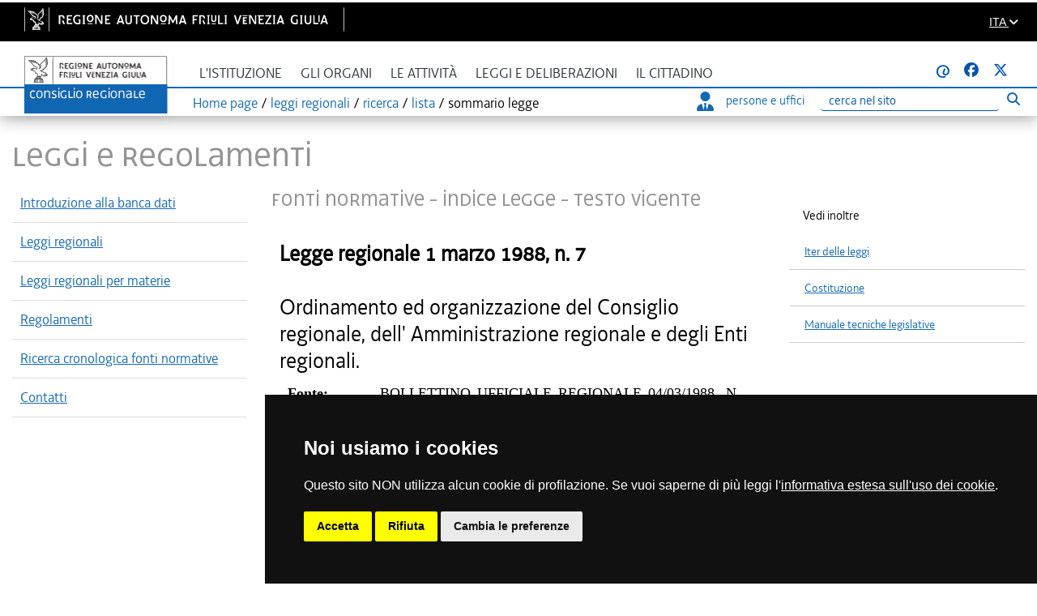

--- FILE ---
content_type: text/html; charset=utf-8
request_url: https://lexview-int.regione.fvg.it/FontiNormative/xml/IndiceLex.aspx?anno=1988&legge=7&lista=1,1713191739
body_size: 153994
content:



<!DOCTYPE html>
<html lang="it">
<head id="Head1"><meta http-equiv="X-UA-Compatible" content="IE=edge" /><meta http-equiv="Cache-Control" content="no-cache" /><meta name="viewport" content="width=device-width, initial-scale=1" />

    <!-- Required meta tags -->
    <meta charset="utf-8" /><meta name="viewport" content="width=device-width, initial-scale=1, shrink-to-fit=no" />

    <!-- Bootstrap CSS -->
    <link rel="stylesheet" href="https://www.consiglio.regione.fvg.it/cms/export/system/modules/consiglio.portale.theme/css/bootstrap.min.css" /><link rel="stylesheet" href="https://www.consiglio.regione.fvg.it/cms/export/system/modules/consiglio.portale.theme/css/bootstrap.css" />

    <!-- FONT per le ICONE -->

    <!-- FONT -->
    <link rel="stylesheet" href="https://www.consiglio.regione.fvg.it/cms/export/system/modules/consiglio.portale.theme/css/font-decima.css" />
    <!-- il mio stile -->
    <link rel="stylesheet" href="https://www.consiglio.regione.fvg.it/cms/export/system/modules/consiglio.portale.theme/css/custom.css" /><link rel="stylesheet" href="https://www.consiglio.regione.fvg.it/cms/system/modules/consiglio.portale.theme/css/style-ASPX.css" /><link type="text/css" rel="stylesheet" href="https://www.consiglio.regione.fvg.it/cms/export/system/modules/consiglio.portale.theme/css/all.min.css" />
    <!-- DataTables -->
    <link rel="stylesheet" href="https://www.consiglio.regione.fvg.it/cms/export/system/modules/consiglio.portale.theme/plugins/datatables-bs4/css/dataTables.bootstrap4.min.css" /><link rel="stylesheet" href="https://www.consiglio.regione.fvg.it/cms/export/system/modules/consiglio.portale.theme/plugins/datatables-responsive/css/responsive.bootstrap4.min.css" /><link rel="apple-touch-icon" sizes="57x57" href="https://www.consiglio.regione.fvg.it/cms/export/shared/favicon/apple-icon-57x57.png" /><link rel="apple-touch-icon" sizes="60x60" href="https://www.consiglio.regione.fvg.it/cms/export/shared/favicon/apple-icon-60x60.png" /><link rel="apple-touch-icon" sizes="72x72" href="https://www.consiglio.regione.fvg.it/cms/export/shared/favicon/apple-icon-72x72.png" /><link rel="apple-touch-icon" sizes="76x76" href="https://www.consiglio.regione.fvg.it/cms/export/shared/favicon/apple-icon-76x76.png" /><link rel="apple-touch-icon" sizes="114x114" href="https://www.consiglio.regione.fvg.it/cms/export/shared/favicon/apple-icon-114x114.png" /><link rel="apple-touch-icon" sizes="120x120" href="https://www.consiglio.regione.fvg.it/cms/export/shared/favicon/apple-icon-120x120.png" /><link rel="apple-touch-icon" sizes="144x144" href="https://www.consiglio.regione.fvg.it/cms/export/shared/favicon/apple-icon-144x144.png" /><link rel="apple-touch-icon" sizes="152x152" href="https://www.consiglio.regione.fvg.it/cms/export/shared/favicon/apple-icon-152x152.png" /><link rel="apple-touch-icon" sizes="180x180" href="https://www.consiglio.regione.fvg.it/cms/export/shared/favicon/apple-icon-180x180.png" /><link rel="icon" type="image/png" sizes="192x192" href="https://www.consiglio.regione.fvg.it/cms/export/shared/favicon/android-icon-192x192.png" /><link rel="icon" type="image/png" sizes="32x32" href="https://www.consiglio.regione.fvg.it/cms/export/shared/favicon/favicon-32x32.png" /><link rel="icon" type="image/png" sizes="96x96" href="https://www.consiglio.regione.fvg.it/cms/export/shared/favicon/favicon-96x96.png" /><link rel="icon" type="image/png" sizes="16x16" href="https://www.consiglio.regione.fvg.it/cms/export/shared/favicon/favicon-16x16.png" /><link rel="manifest" href="https://www.consiglio.regione.fvg.it/cms/export/shared/favicon/manifest.json" /><title>
	Lexview - Indice Legge regionale 1 marzo 1988,n. 7
</title>

    <!-- CALENDARIO datepicker -->

    <link rel="stylesheet" type="text/css" href="../css/font-awesome/fontawesome-free-6.7.2-web/css/all.min.css" /><link rel="stylesheet" href="../App_Themes/nir1.css" type="text/css" />

    <!-- CALENDARIO datepicker fine -->

    <!-- INSERIMENTO TAG MONITORAGGIO HEAD -->
    <link href="https://www.consiglio.regione.fvg.it/cms/export/system/modules/consiglio.portale.theme/css/cookie-consent.css" rel="stylesheet" />
    <script type="text/javascript" src="https://www.consiglio.regione.fvg.it/cms/export/system/modules/consiglio.portale.theme/js/cookie-consent-nostyle.js" charset="UTF-8"></script>
    <script type="text/javascript" charset="UTF-8">
        document.addEventListener('DOMContentLoaded', function () {
            cookieconsent.run({ "notice_banner_type": "simple", "consent_type": "express", "palette": "dark", "language": "it", "page_load_consent_levels": ["strictly-necessary"], "notice_banner_reject_button_hide": false, "preferences_center_close_button_hide": false, "page_refresh_confirmation_buttons": true, "website_name": "Consiglio Regionale Friuli Venezia Giulia", "website_privacy_policy_url": "https://www.consiglio.regione.fvg.it/cms/hp/footer/privacy" });
        });
    </script>
    <script type="text/plain" cookie-consent="tracking">
   var pageViewData = new Object();
   
    </script>
    <!--prod-->
    <script type="text/plain" cookie-consent="tracking" src="https://assets.adobedtm.com/fc6aa7b15a0e/f3cb9027e504/launch-4f3e1cf681e7.min.js" async></script>
    <!-- End Cookie Consent -->
    <!-- FINE INSERIMENTO TAG MONITORAGGIO HEAD  -->
<meta name="WT.ti" content="Indice LR 1 marzo 1988,n. 7" /><meta name="WT.cg_n" content="C085 Archivio Leggi Regionali  01.01" /><meta name="WT.cg_s" content="Indice LR 1 marzo 1988 n 7 testo coordinato" /><style type="text/css">
	.PageBody_tvIndiceLegge_0 { text-decoration:none; }
	.PageBody_tvIndiceLegge_1 { font-weight:bold; }
	.PageBody_tvIndiceLegge_2 {  }

</style></head>


<body class="standardX" >


    <nav id="navSkip" class="quick-access-nav" aria-label="salta-al-contenuto">
        <ul>
            <li><a href="#skip-content">Salta al contenuto</a></li>
        </ul>
    </nav>

    <div class="container-fluid" role="banner">
        <div class="row barra-regione" style="">
            <div class="container h-100">
                <div class="row align-items-center h-100">
                    <div class="col-6 mx-auto">
                        <a class="d-none d-lg-block navbar-brand font-weight-semibold blank regione" href="http://www.regione.fvg.it" target="_blank" title="vai al sito della Regione Autonoma Friuli Venezia Giulia [il collegamento apre una nuova finestra]">
                            <img src="https://www.consiglio.regione.fvg.it/cms/export/shared/img/logo-Barra-FVG.png" alt="Logo Regione FVG">
                        </a>
                        <div class="nav-mobile">
                            <div>
                                <a class="d-lg-none blank regione" href="http://www.regione.fvg.it" target="_blank" title="vai al sito della Regione Autonoma Friuli Venezia Giulia [il collegamento apre una nuova finestra]">
                                    <img src="https://www.consiglio.regione.fvg.it/cms/export/shared/img/Logo-Barra-FVG-small.png" alt="Logo Regione FVG">
                                </a>
                            </div>
                        </div>
                    </div>
                    <div class="col-6 text-right">

                        <div class="nav-item dropdown language">
                            <a class="nav-link dropdown-toggle" href="#" aria-expanded="false" data-focusfix="true" id="languageSelector">
                                <span>ITA</span>
                                <em class="fas fa-angle-down icon-lang" aria-hidden="true" aria-label="it"></em>
                            </a>
                            <div class="dropdown-menu custom-lang-right">
                                <div class="row">
                                    <div class="col-12">
                                        <div class="link-list-wrapper">
                                            <ul class="link-list">
                                                <li>
                                                    <a id="linguaITA" class="list-item" href="https://www.consiglio.regione.fvg.it/cms/home/index.jsp?__locale=it"><span>ITA</span></a>
                                                </li>
                                                <li class="d-none">
                                                    <a href="https://www.consiglio.regione.fvg.it/cms/multisito/en/index.jsp?__locale=en" class="list-item"><span>ENG</span></a>
                                                </li>
                                                <li>
                                                    <a href="https://www.consiglio.regione.fvg.it/cms/multisito/fur/index.jsp?__locale=fur" class="list-item"><span>FUR</span></a>
                                                </li>
                                                <li>
                                                    <a href="https://www.consiglio.regione.fvg.it/cms/multisito/sl/index.jsp?__locale=sl" class="list-item"><span>SLO</span></a>
                                                </li>
                                                <li>
                                                    <a href="https://www.consiglio.regione.fvg.it/cms/multisito/de/index.jsp?__locale=de" class="list-item"><span>DE</span></a>
                                                </li>
                                            </ul>
                                        </div>
                                    </div>
                                </div>
                            </div>
                        </div>

                    </div>

                </div>
            </div>
        </div>
    </div>

    <div id="navbar">
        <nav class="navbar navbar-expand-lg navbar-light">
            <div class="container">

                <div class="content-nav">
                    <div class="logo d-none d-lg-block">
                        <a class="navbar-brand" href="https://www.consiglio.regione.fvg.it/cms/home/">
                            <img src="https://www.consiglio.regione.fvg.it/cms/export/shared/img/logo.png" alt="Consiglio Regionale Friuli Venezia Giulia"></a>
                    </div>

                    <div class="logoSmall d-block d-lg-none">
                        <a class="navbar-brand" href="https://www.consiglio.regione.fvg.it/cms/home/">
                            <img src="https://www.consiglio.regione.fvg.it/cms/export/shared/img/logoSmall.png" alt="Consiglio Regionale Friuli Venezia Giulia"></a>
                    </div>
                    <button class="navbar-toggler collapsed" type="button" data-toggle="collapse" data-target="#navbarSupportedContent1" aria-controls="navbarSupportedContent1" aria-expanded="false" aria-label="Toggle navigation">
                        <span class="iconaMenu"></span>
                    </button>



                    <div class="navMenu">
                        <div class="collapse navbar-collapse" id="navbarSupportedContent1">
                            <ul class="navbar-nav mr-auto">
                                <li class="nav-item dropdown">
                                    <a class="nav-link dropdown-toggle" href="#" id="menuIstituzione" title="L'istituzione" data-toggle="dropdown" aria-haspopup="true" aria-expanded="false">L'istituzione
                                    </a>
                                    <div class="dropdown-menu" aria-labelledby="menuIstituzione">
                                        <ul class="list-unstyled">
                                            <li><a class="dropdown-item" href="https://www.consiglio.regione.fvg.it/cms/istituzione/consiglio-regionale/">Il Consiglio Regionale</a></li>
                                            <li><a class="dropdown-item" href="https://www.consiglio.regione.fvg.it/cms/istituzione/consiglieri">Consiglieri</a></li>
                                            <li><a class="dropdown-item" href="https://www.consiglio.regione.fvg.it/cms/istituzione/statuto.html">Statuto e norme di attuazione</a></li>
                                            <li><a class="dropdown-item" href="https://www.consiglio.regione.fvg.it/cms/istituzione/regolamento-interno/">Regolamento interno</a></li>
                                            <li><a class="dropdown-item" href="https://www.consiglio.regione.fvg.it/cms/istituzione/organizzazione-risorse/">Organizzazione e risorse</a></li>
                                            <li><a class="dropdown-item" href="https://www.consiglio.regione.fvg.it/cms/istituzione/uffici.html">Uffici</a></li>
                                            <li><a class="dropdown-item" href="https://www.consiglio.regione.fvg.it/cms/istituzione/sede/">Sede</a></li>
                                            <li><a class="dropdown-item" href="https://www.consiglio.regione.fvg.it/cms/istituzione/associazione-consiglieri/">Associazione Consiglieri</a></li>
                                        </ul>
                                    </div>
                                </li>
                                <li class="nav-item dropdown">
                                    <a class="nav-link dropdown-toggle" href="#" id="menuOrgani" data-toggle="dropdown" aria-haspopup="true" aria-expanded="false">Gli organi
                                    </a>
                                    <div class="dropdown-menu" aria-labelledby="menuOrgani">
                                        <ul class="list-unstyled">
                                            <li><a class="dropdown-item" href="https://www.consiglio.regione.fvg.it/cms/organi/presidente.html">Il Presidente del Consiglio Regionale</a></li>
                                            <li><a class="dropdown-item" href="https://www.consiglio.regione.fvg.it/cms/organi/ufficio.html">Ufficio di Presidenza</a></li>
                                            <li><a class="dropdown-item" href="https://www.consiglio.regione.fvg.it/cms/organi/gruppi.html">Gruppi consiliari</a></li>
                                            <li><a class="dropdown-item" href="https://www.consiglio.regione.fvg.it/cms/organi/conferenza.html">Conferenza dei Presidenti dei Gruppi
												Consiliari</a></li>
                                            <li><a class="dropdown-item" href="https://www.consiglio.regione.fvg.it/cms/organi/giunte.html">Giunte</a></li>
                                            <li><a class="dropdown-item" href="https://www.consiglio.regione.fvg.it/cms/organi/Commissioni.html">Commissioni</a></li>
                                            <li><a class="dropdown-item" href="https://www.consiglio.regione.fvg.it/cms/organi/comitato.html">Comitato per la legislazione, il controllo e la
												valutazione</a></li>
                                            <li><a class="dropdown-item" href="https://www.consiglio.regione.fvg.it/cms/organi/presidenti.html">Conferenza dei Presidenti delle commissioni e del
												comitato</a></li>
                                        </ul>
                                    </div>
                                </li>
                                <li class="nav-item dropdown">
                                    <a class="nav-link dropdown-toggle" href="#" id="menuAttivita" data-toggle="dropdown" aria-haspopup="true" aria-expanded="false">Le attività
                                    </a>
                                    <div class="dropdown-menu" aria-labelledby="menuAttivita">
                                        <ul class="list-unstyled">
                                            <li><a class="dropdown-item" href="https://www.consiglio.regione.fvg.it/cms/attivita/ODG-calendari.html">Convocazioni e calendari d'aula</a></li>
                                            <li><a class="dropdown-item" href="https://www.consiglio.regione.fvg.it/cms/attivita/Verbali-resoconti.html">Esiti, resoconti e verbali</a></li>
                                            <li><a class="dropdown-item" href="https://www.consiglio.regione.fvg.it/cms/attivita/petizioni.html">Petizioni</a></li>
                                            <li><a class="dropdown-item" href="https://www.consiglio.regione.fvg.it/cms/attivita/atti-di-indirizzo.html">Atti di indirizzo</a></li>
                                            <li><a class="dropdown-item" href="https://www.consiglio.regione.fvg.it/cms/attivita/Interpellanze.html">Interpellanze e interrogazioni</a></li>
                                            <li><a class="dropdown-item" href="https://www.consiglio.regione.fvg.it/cms/attivita/valutazione/">Controllo e valutazione delle politiche
												pubbliche</a></li>
                                            <li><a class="dropdown-item" href="https://www.consiglio.regione.fvg.it/cms/pagine/1/processi-normativi-ue/">Affari europei e internazionali</a></li>
                                            <li><a class="dropdown-item" href="https://www.consiglio.regione.fvg.it/cms/attivita/Proposte-referendum.html">Proposte di referendum abrogativo di legge
												statale</a></li>
                                            <li><a class="dropdown-item" href="https://www.consiglio.regione.fvg.it/cms/attivita/procedure.html">Procedure di indirizzo e controllo sull'attività
												internazionale della Regione</a></li>
                                            <li><a class="dropdown-item" href="https://www.consiglio.regione.fvg.it/cms/attivita/nomine.html">Nomine del Consiglio e della Giunta Regionale</a></li>
                                            <li><a class="dropdown-item" href="https://www.consiglio.regione.fvg.it/cms/attivita/proposte/">Proposte di modifica del Regolamento Interno</a></li>
                                        </ul>
                                    </div>
                                </li>
                                <li class="nav-item dropdown">
                                    <a class="nav-link dropdown-toggle" href="#" id="menuLeggi" data-toggle="dropdown" aria-haspopup="true" aria-expanded="false">Leggi e deliberazioni</a>
                                    <div class="dropdown-menu" aria-labelledby="menuLeggi">
                                        <ul class="list-unstyled">
                                            <li><a class="dropdown-item" href="https://www.consiglio.regione.fvg.it/cms/leggi/leggi-regionali.html">Leggi e regolamenti</a></li>
                                            <li><a class="dropdown-item" href="https://www.consiglio.regione.fvg.it/cms/leggi/iter.html">Iter leggi</a></li>
                                            <li><a class="dropdown-item" href="https://www.consiglio.regione.fvg.it/cms/leggi/deliberazioni/index.html">Deliberazioni dell'Assemblea</a></li>
                                            <li><a class="dropdown-item" href="https://www.consiglio.regione.fvg.it/cms/leggi/deliberazioni-ufficio-presidenza.html">Deliberazioni dell'Ufficio di Presidenza</a></li>
                                        </ul>
                                    </div>
                                </li>
                                <li class="nav-item dropdown menuCittadino">
                                    <a class="nav-link dropdown-toggle" href="#" id="menuCittadino" data-toggle="dropdown" aria-haspopup="true" aria-expanded="false">Il cittadino
                                    </a>
                                    <div class="dropdown-menu" aria-labelledby="menuCittadino">
                                        <div class="row">
                                            <div class="col-12 col-md-7">
                                                <div class="titolo">Il Consiglio per i cittadini</div>
                                                <div class="introCittadino">
                                                    Le autorità regionali di tutela e garanzia, 
													la biblioteca consiliare, risorse documentali e informative, focus tematici, iniziative, eventi, pubblicazioni e dossier del Consiglio regionale.
                                                </div>

                                                <div class="dropdown-item">
                                                    <a href="https://www.consiglio.regione.fvg.it/cms/pagine/contributo-promozione-territorio/" class="menuCittadinoButton">Contributo promozione e valorizzazione territorio</a>
                                                </div>

                                                <div class="dropdown-item"><a href="https://www.consiglio.regione.fvg.it/cms/pagine/contributi-patrocini/" class="menuCittadinoButton">Patrocini</a></div>

                                                <div class="dropdown-item">
                                                    <button type="button" data-toggle="collapse" data-target="#scuola" class="menuCittadinoButton" aria-controls="scuola" aria-expanded="false">SCUOLA E UNIVERSITÀ</button>
                                                </div>
                                                <div id="scuola" class="collapse" aria-hidden="true">
                                                    <ul class="list-unstyled">
                                                        <li>
                                                            <a class="dropdown-item" href="https://www.consiglio.regione.fvg.it/cms/pagine/2/la-scuola/">Il Consiglio regionale e la scuola 
                                                            </a>
                                                        </li>
                                                        <li>
                                                            <a class="dropdown-item" href="https://www.consiglio.regione.fvg.it/cms/pagine/2/la-scuola/visite.html">Visite scolastiche 
                                                            </a>
                                                        </li>
                                                        <li>
                                                            <a class="dropdown-item" href="https://www.consiglio.regione.fvg.it/cms/pagine/2/la-scuola/Studenti-in-Aula.html">Studenti in Aula 
                                                            </a>
                                                        </li>
                                                        <li>
                                                            <a class="dropdown-item" href="https://www.consiglio.regione.fvg.it/cms/pagine/2/la-scuola/tirocini.html">Tirocini curricolari universitari 
                                                            </a>
                                                        </li>
                                                    </ul>
                                                </div>

                                                <div class="dropdown-item"><a href="https://www.consiglio.regione.fvg.it/cms/pagine/comunita-linguistiche-regionali/" class="menuCittadinoButton">Comunità linguistiche regionali</a></div>


                                                <div class="dropdown-item">
                                                    <button type="button" data-toggle="collapse" data-target="#arte" class="menuCittadinoButton" aria-controls="arte" aria-expanded="false">Arte, cultura</button>
                                                </div>
                                                <div id="arte" class="collapse" aria-hidden="true">
                                                    <ul class="list-unstyled">
                                                        <li><a class="dropdown-item" href="https://www.consiglio.regione.fvg.it/cms/pagine/2/arte-e-cultura/">L'arte e la cultura</a></li>

                                                        <li><a class="dropdown-item blank" href="http://www.ipac.regione.fvg.it/aspx/ViewProspIntermedia.aspx?tsk=MCF&amp;idScheda=158&amp;idAmb=120&amp;idsttem=5&amp;tp=vMap&amp;idMenu=858" title=" [il collegamento apre una nuova finestra]">Archivio fotografico
                                                        </a></li>
                                                    </ul>
                                                </div>
                                                <div class="dropdown-item">
                                                    <button type="button" data-toggle="collapse" data-target="#Cittadinanza" class="menuCittadinoButton" aria-controls="Cittadinanza" aria-expanded="false">Cittadinanza attiva</button>
                                                </div>
                                                <div id="Cittadinanza" class="collapse" aria-hidden="true">
                                                    <ul class="list-unstyled">
                                                        <li><a class="dropdown-item" href="https://www.consiglio.regione.fvg.it/cms/pagine/3/petizione/">Petizione</a></li>
                                                        <li><a class="dropdown-item" href="https://www.consiglio.regione.fvg.it/cms/pagine/3/referendum/">Referendum</a></li>
                                                        <li><a class="dropdown-item" href="https://www.consiglio.regione.fvg.it/cms/pagine/3/iniziativa-legge-popolare/">Iniziativa di legge popolare</a></li>
                                                    </ul>
                                                </div>
                                                <div class="dropdown-item">
                                                    <button type="button" data-toggle="collapse" data-target="#Risorse" class="menuCittadinoButton" aria-controls="Risorse" aria-expanded="false">Risorse</button>
                                                </div>
                                                <div id="Risorse" class="collapse" aria-hidden="true">
                                                    <ul class="list-unstyled">
                                                        <li><a class="dropdown-item" href="https://www.consiglio.regione.fvg.it/cms/pagine/4/pubblicazioni/">Pubblicazioni</a></li>
                                                        <li><a id="LinkButton21" class="dropdown-item" href="https://www.consiglio.regione.fvg.it/cms/hp/Ricerca-avanzata/Dossier">Dossier del Servizio giuridico-legislativo</a></li>
                                                        <li><a class="dropdown-item" href="https://www.consiglio.regione.fvg.it/cms/pagine/4/Rapporto-sulla-legislazione-regionale-e-sulle-altre-attivita-consiliari.html">Rapporto sulla legislazione regionale e sulle altre attività consiliari</a></li>
                                                        <li><a class="dropdown-item" href="https://www.consiglio.regione.fvg.it/cms/pagine/4/Pianificazione-strategica-2018-2020/">Pianificazione strategica</a></li>
                                                        <li><a class="dropdown-item" href="https://www.consiglio.regione.fvg.it/cms/pagine/2/sala-tessitori/">Sala multimediale Tessitori</a></li>
                                                        <li><a class="dropdown-item" href="https://www.consiglio.regione.fvg.it/cms/pagine/2/costituzione-statuto/">Costituzione e Statuto</a></li>
                                                        <li><a class="dropdown-item" href="https://www.consiglio.regione.fvg.it/cms/pagine/4/Rendicontosociale.html">Rendiconto sociale</a></li>
                                                    </ul>
                                                </div>
                                            </div>


                                            <div class="col-12 col-md-5">
                                                <ul class="bannerList">
                                                    <li>
                                                        <a href="http://www.corecomfvg.it/" class="blank" title=" [il collegamento apre una nuova finestra]">
                                                            <div class="banner corecom">
                                                                &nbsp;
                                                            </div>
                                                            <div class="testobanner">Comitato regionale per le comunicazioni</div>
                                                        </a>
                                                    </li>
                                                    <li>
                                                        <a href="https://crpo.regione.fvg.it/" class="blank" title=" [il collegamento apre una nuova finestra]">
                                                            <div class="banner donna">
                                                                &nbsp;
                                                            </div>
                                                            <div class="testobanner">Commissione regionale per le pari opportunità</div>
                                                        </a>
                                                    </li>
                                                    <li>
                                                        <a href="https://garante-diritti.regione.fvg.it/" class="blank" title=" [il collegamento apre una nuova finestra]">
                                                            <div class="banner garante">
                                                                &nbsp;
                                                            </div>
                                                            <div class="testobanner">Garante regionale dei diritti della persona</div>
                                                        </a>
                                                    </li>
                                                    <li>
                                                        <a href="https://osservatorioantimafia.regione.fvg.it">
                                                            <div class="banner osservatorio">
                                                                &nbsp;
                                                            </div>
                                                            <div class="testobanner">Osservatorio regionale antimafia</div>
                                                        </a>
                                                    </li>
                                                    <li>
                                                        <a href="https://www.consiglio.regione.fvg.it/cms/pagine/Difensore/">
                                                            <div class="banner difensore">
                                                                &nbsp;
                                                            </div>
                                                            <div class="testobanner">Difensore civico regionale</div>
                                                        </a>
                                                    </li>
                                                    <li>
                                                        <a href="https://www.consiglio.regione.fvg.it/cms/pagine/paladin/" class="blank" title=" [il collegamento apre una nuova finestra]">
                                                            <div class="banner biblioteca">
                                                                &nbsp;
                                                            </div>
                                                            <div class="testobanner">Biblioteca Livio Paladin</div>
                                                        </a>
                                                    </li>
                                                </ul>
                                            </div>
                                        </div>
                                    </div>
                                </li>

                            </ul>
                            <div class="uffici sr-only">
                                <ul>
                                    <li>
                                        <a href="https://www.consiglio.regione.fvg.it/pagineinterne//Portale/HomePersoneUffici.aspx" title="Cerca persone o uffici">
                                            <em class="fas fa-user-tie iconaPersona"></em>persone e uffici </a>
                                    </li>
                                    <li class="cerca">
                                        <form role="search" id="navSearchFormTop" action="https://www.consiglio.regione.fvg.it/cms/home/ricerca/" method="post" aria-labelledby="Ricerca">
                                            <div class="input-group cercahp">
                                                <label id="searchLabel" for="searchTop" class="sr-only">Cerca nel sito</label>
                                                <input type="text" class="form-control" autocomplete="off" placeholder="Ricerca" id="searchTop" name="q">
                                                <span class="input-group-btn">
                                                    <button class="btn btn-default" type="submit" aria-label="Esegui ricerca">
                                                        <em class="fas fa-search "></em>
                                                        <span class="sr-only">Esegui ricerca</span>
                                                    </button>
                                                </span>
                                            </div>
                                        </form>
                                        <script>
                                            document.getElementById('navSearchFormTop')?.addEventListener('submit', function () {
                                                const s = document.getElementById('searchStatusTop');
                                                if (s) s.textContent = 'Ricerca inviata. Attendere il risultato.';
                                            });
                                        </script>

                                        <!-- Live region per la conferma -->
                                        <div id="searchStatusTop" role="status" aria-live="polite" class="sr-only"></div>
                                    </li>
                                </ul>
                            </div>
                            <div class="icone">
                                <ul>
                                    <li class="seguici">seguici su:</li>
                                    <li><a href="https://www.consiglio.regione.fvg.it/pagineinterne/Portale/Avvisami/iscrizione.aspx"><strong>@</strong></a></li>
                                    <li><a href="https://www.facebook.com/consiglio.friuliveneziagiulia" class="blank" title="facebook [il collegamento apre una nuova finestra]"><em class="fab fa-facebook">
                                        <!-- // -->
                                    </em></a></li>
                                    <li><a href="https://twitter.com/CRFVG" class="blank" title="X [il collegamento apre una nuova finestra]"><em class="fab fa-twitter">
                                        <!-- // -->
                                    </em></a></li>
                                </ul>
                            </div>
                        </div>



                        <div class="content-briciole">
                            <div class="briciole">
                                    <span id="SiteMapPath3"><a href="#SiteMapPath3_SkipLink"><img alt="Skip Navigation Links" src="/FontiNormative/WebResource.axd?d=XIy3wDL_Ob-7lb9BKyelgDvYH_REzZ2Tp_aamycLJsN-GCgb4XVbA22Gcj4w9NftBgfvOkTUy5kGlVzVEKgSStEzkdFPI8hv2FwdTCwWuc81&amp;t=637901923934289498" width="0" height="0" style="border-width:0px;" /></a><span><a title="Torna alla home page" href="https://www.consiglio.regione.fvg.it/">Home page</a></span><span> / </span><span><a href="/FontiNormative/xml/index.aspx">leggi regionali</a></span><span> / </span><span><a title="ricerca" href="/FontiNormative/xml/ricerca.aspx">ricerca</a></span><span> / </span><span><a title="lista" href="/FontiNormative/xml/Lista.aspx">lista</a></span><span> / </span><span style="font-weight:normal;">sommario legge</span><a id="SiteMapPath3_SkipLink"></a></span>
                            </div>

                            <!-- DESKTOP RICERCA -->
                            <div class="ufficiDesk d-lg-block d-none">
                                <ul>
                                    <li><a href="https://www.consiglio.regione.fvg.it/cms/redir.jsp?idx=38">
                                        <em class="fas fa-user-tie iconaPersona"></em>persone e uffici </a>

                                    </li>
                                    <li>
                                        <div class="d-flex justify-content-center h-100">
                                            <form role="search" id="navSearchFormMobiTop" action="https://www.consiglio.regione.fvg.it/cms/home/ricerca/" method="post" aria-label="Ricerca">
                                                <div class="searchbar">
                                                    <label id="searchLabelMobiTop" for="searchTopMob" class="sr-only">Ricerca</label>
                                                    <input class="search_input" type="text" id="searchTopMob" autocomplete="off" placeholder="cerca nel sito" aria-label="Ricerca">
                                                    <button class="btn btn-lnk search_icon" type="submit" aria-label="Esegui ricerca">
                                                        <em class="fas fa-search" aria-hidden="true"></em>
                                                        <span class="sr-only">Esegui ricerca</span>
                                                    </button>
                                                </div>
                                            </form>
                                            <script>
                                                document.getElementById('navSearchFormMobiTop')?.addEventListener('submit', function (e) {
                                                    // l'utente sta inviando la form — mostriamo messaggio nella live region
                                                    var s = document.getElementById('searchStatusMobiTop');
                                                    if (s) {
                                                        s.textContent = 'Ricerca inviata. Attendere il risultato.';
                                                        // opzionale: rimuovi il testo dopo qualche secondo per evitare che screen reader lo rileggano di continuo
                                                        setTimeout(function () { s.textContent = ''; }, 5000);
                                                    }
                                                });
                                            </script>


                                            <!-- Live region per la conferma -->
                                            <div id="searchStatusMobiTop" role="status" aria-live="polite" class="sr-only"></div>
                                        </div>

                                    </li>
                                </ul>
                            </div>
                        </div>
                    </div>

                </div>
            </div>
        </nav>
    </div>
    <!-- Inizio pagina-->
    <main role="main">
        <form method="post" action="./IndiceLex.aspx?anno=1988&amp;legge=7&amp;lista=1%2c1713191739" onsubmit="javascript:return WebForm_OnSubmit();" id="myform" class="form-horizontal">
<div class="aspNetHidden">
<input type="hidden" name="__EVENTTARGET" id="__EVENTTARGET" value="" />
<input type="hidden" name="__EVENTARGUMENT" id="__EVENTARGUMENT" value="" />
<input type="hidden" name="__VIEWSTATE" id="__VIEWSTATE" value="bwIIfWgpI77kWVvyGbKsR3YE0uvG29dCroJs7sAeuofMf5EoUuqmwT3ujoBRf9nSUKjubpTtlXybYqbX5Z8oAkF/E4FQoxhkmBkvtiCCBDRJCK8KzpQ0GuC+tNCFRpHrMYUibrknsIrYZwbH/xIMIxPC9PL8vsodtYxo/UhGzIPtc92cYSAbdo1rho0SwUgsdkfybm3pvS992LHCLAWQkQO4+TMlVGkXYkWV6m5Dpm6mdtKOTrPsmxywFsTZR0q42TCr7SdkmvH9flx+lTyyfti/ub0p44lZ/IJ0vcqPF1Ae9T4Vi+dTlxQN/Cbc8MKK82N2/JcCM9ZNM2HW87A64qjkN7TlbxA8pv4Ib5ZAgkHRCK9f0ojK40dSBxSbWmdOb2amw+X+LgyOpojnWqt5pEh+K6Vy8SdCjrVlp83Gon7WALgE15o1ildEcAAIXtMHDl40sdAIiVLliHRaynmOky3oRf0akB+StQvzXgOrXXrYcVulOsUS/2ixm2J/IyDZwbRNJzRWkBOwosvw/BksE4B4mVPQakzRQ8iArezh2IcnHIFz0W/UD+uR1+M1L1esTwSm7TOyicE2pOUlVXQtZOH3Bq54rQjktQ2jQYuIGHwZLYhofKEjHJ24mt88oAeaxbHAb63IyoUEwKp3Mz94NeTxEO/9bBTacf6z2b29IfCH/OKvSVo/9XUYU6Q6MvaXa32udgBSJd2QZd04OiYPZ8ErGngfaRB/w9GZ/Px77sbR/XJklQrAdAGAfwCBKTtQO8/3amv8ogTmiSR0fYjEWSVh/[base64]/gXRUoZAu1YzOaJNKkikd3EwHRFuXD2OIZXfO6vdbLvzVrj905yOVq/Ir1VFbbni1sFIuK+VJrh0xqhTPMZPuVcAS1Rnawnv0gzyoXB5ajyEbsKe9/PZlIIxnjgKlJqR92Rfe5jH0qdN4qiGRSDCAlyIa3i/1EZJ+/KaMx6RHvL7LpEuk5P5VFHsSgfgwtNN1K0NGbdUhYdG+pxEOGpu0eVxQC7DekuxWv18l8wP5lEo/MJxFE2Z+jR7vr9dweT80YnJk4emlpO4C5JEoyP2gQqNyH186yC07lbsR/BS1sP2DZ5vzfxieidnpplae6egXrgljJOwmnPt5ooIRqQ2VWRZanVQHPGSj9DCA+O5NZO9P+3xT++GqLuT1ySvi3wV+tfGVyzb0+V+GZiwmiYJ3XEov8PQBgl5mCuhdtD4dlgUZmjAtDP6nnVTvENjsScfi0WwKo5lABWqhrpxUEVqrSEpRncsY/WAa0q5Zk6q1CPQm1sMbplNFUoqib4Vbzci5YIhszf9+non2HsRk+F/XOYogi0BKkGgAMc17etY/yOpKopKQQzNmwoA7zYP3C4DALy61indAImorLeb0mweQqthSGwSHEY+kjDYHDahPCPNxyjy2f7EFazCizDUPsZq0Nzoh6mYWn3cowsEbXRKifVJgvOo+4StgN7FR/hwbDV3iy4F0NNfaUe0BVdvLArZ1EDnLKf1fOMxYO54dkYfqm3nVr4J4B30NulGztF4n8TPJhTwMtayOpvA4cpkPF1D8xkbn5edtCN2scpGmK6HUMQPODWzKkjUMtnT6IKvqQupvFTj7yXy9G+Z28PEmxaCjF5ImGvO1gOlXNEpAQ5y+ccSeMhy+1cFBzYO5oE5/BA/mfVD/wo5PVP6SGnu/O65JlwkGdNnm2IuSMAMVFG9e3pH2MnkqYgIxO/EojWtCPdtrM2kOg0KGdu0BJDKPMdTPyHJ9aZ4xf3CsZ86DpUKNDW6CClZ02SzZ7iYsJ5UEoRm4ddCBYFWkeJxMiYVOv/wtpVuYVgsEJI7WMVXxF7VcNtbb7WYtk3hso10JKCqemhFkFAxkOZq0e3jVmZlZq/4E3cR99CTaL6ktMQDPiEozGeDjislBpMXbId4DbvZ8+SOmvpu8aHp2aJEkZWeg2UbRav5QhxhicfdjuecB186gYVN/SewngzIL1UTBAPIRx3e4UITUv2/[base64]/oIh4ETvKBGBM1zg8PcKJIhwi2AgpxQDue6cIGYyA/yNvDEnkFY62dp2MKyv/iqXqXvEWW/f6SgShvtQqWkBopinZoA/RcaKa6B6RqgeMVjrl07LFqiiUHqL/EkgvAreXuaQzXCnjgbFzm8xBw2wGwucVCm8d7dNqqXpAPcbc16iA5eG4ipfd4QnsALMExmtGSSBtVtkMB59ikYGc5bnE1xgWZ8u02S61VDLYfhycG/[base64]/p+OQXs8CcCmXVpAwF5QTw62mpZeY1GxYveNLIhQ2hFTFNYtdSi5U8m+sQssK6caqw3LKLps0f/UO/DxZ1Uu8ZIlV3Y7Vz5L7IYgTGpjxYiwu6EH2QtwyIJSL77ToLec+Y7bVc8DVvUPHcO5BDWvyEnBKdNqfGrMMYOGqJDao96YCHBYJDwMK8p8jtWGTLBUIuD9sLZnvuUff3itmakMlbajZhHr/bcUuTMlmEOjCN+/VoC/pqMfpI6rJLi0753lOSVosuKzOctXax0l4QXSXRSzzGXXQIa41k/oT1/TVFDoHGWPBxooCEoo5cn0g1gYKrmGp/wuxtYLU3W+ZKrt++kE00ALwIrZRGg1lIEvVxJJkMWeCwXGHiVS6TtzK71WBZVBvLIH8Mtcp4Dj8SzfNo3ZV0Z8KLycc+E0tJniimE+7SdZZyPLjSPcA/rCv1/llAftdujScZ7t7K2BZ5ApKzUCIMGhDytbJ3gYglHSX+h4s1eQ6kyB0/o07UvodoMuMhplR+Tu4jccgaonexH1/FWa3JkgouhsaAoeZEcoZZuNmtpEVvDD3f9WX6su4kLbUSnbK1006lSuNrbES8PyiAmELRdXQAvXhl2c5Mog3o8a9uu3vSnytQQGiD96F268pKnaYcVOmsVHbdeE/0TOpqbsd9QsDct8GoM0hQYCkBSleuA/F13lnGRiAoe6TPGscnargfrm4CSJf85laarbUS4AVnjtPGPbZe307jkd9RE/VJVRbnbGnaqNd7uiY1WCxgiC//+aI/TfaFNq2g2LMDG9GLNCAhLfdhlnr6rh+mJqfQ7CSGMgip8SNjrebyVNvDlDjx42+4TnY/bzvDs1uylPSLYpkA1uXzT7udsqB9GlQWQmbKmuwN2L35I2et1KK/kETe0fEgYsbs/ZuB+uP8kXVj2twvDI7m+dqt3Lq0pQW8HRO6KGrMwKSsjcc/1/IafdcuIqClvtGoVtqryGEifGMtPvkNEs3gppxn4QqoLtb6hzGcpiEyaROFlwWUY/AUl6cT5RnL8PpIOK+VY9msggxfQEE/O+FTFgfgeW8cjiyWGcc61AqNWhMhJ+wC46XCdh6VaNc8hbv8IGmF1Zsl2K56hG8MtDItJ1s97YPnev1dJyc7MvhQ6bjS/U//d57u4dQVG4GFm74nsj9jzRDYagHVp113rl0qzdT/6uwR3EC3MHhOS97hcwR316lOxpdClot62LIy4rve/77fbiymKdwYTXQWzDzQyU9AwOME7UHCOnL0NIo6/lWfeeGZaYfZdC6Yf9GToMdeCu44J8N6v+T0vB9jwzL4J1D0zSPiyhzhpjsJDdI421HlLEJeMlH65xKgzbBBdwLU6ROYEDUFJQD+1nWeDfRU4SvORjBnbddiKUSNZsR6bi7Ld5eNcp6j1ARkCMhbS6yl8BxeSSlKM/tJBvWAfGOT7GLC4hAtYNcKugzFsJXmGEMECyIQRyIQqa5poMhuqXZKTWQnML8IN5WK3YPgJhlV69bLgVHwUSyZ5bUWCvmFqaSHJPm3qoAQ2qy+XOqTbfpdldTAKFideMHtWi1ZPfm16dZKlxXPPQVgTy/o6Z1n5V0EQ8yFfg8WGfohK/2B/Ne02z5JJIdT8OS3KIJLasIiy0vxuzLaezq/3NZpA5GVLwkF8K5cTp8ntDEqj80u9/joPXU5v2Xj6NBww9bGl2+KZr1BVbz02YqZmCWleSFEtgLqxW8sOmXr/CaN/Zy3ulqtFW00/zFfEHfpnDoK/[base64]/U5FZKzij2/UDki9EOcKwKnwUUY6/OZniJFsSvjkRTcdLoU7XHPIeQU8iTiQczd7GWqGNz79rZ9lpTRyx8hnQcUAkGKL12e0YB2As2BGgJn17WG8IscL6h8c6nsQ3k+asTYNeouHpEzKPPpSaEm8AlmKPgG2M8KvK3GQtcNGRXcGwQfuFpmiInZB1PS362oP3pN24h/GS5UVm7JQRqi0Q/YCLL1v/TDLIpw3ql32tQAotgeXh2LNZZ+ixDZV3VppfjzQ9uslPq6r0D9yAP+8npPKqzRNjphBaX0WtzVd0QwZaPqLvLOEXop3iHu+ZocxC/fAUWLekfkQuOoN+GbLmkKs69iyPlQbGuUTPhqH6RDUINqZW38QZFDMl13XgfnRpy0n5IUUZ/RqV9Ifb/YxVU1oaNmY8m5pe6fgID0+Edn36AZAjWITJfsqGHy/LDVF+s6CQktH6d9Mc/c0VpkndOEGR2soDHOmHWs27s6m8M8rgbBESb5XijkRUW5AXQ7VpPvldes1na/vWsUrjxBoSERR8Xe132wOgTypl/zwhg43WLGypas5jUaVNvTcAytQq/Gw5lJhqsgnq8TIM4ttBuG4fBqBPI6+ViK9aYMQj9ZGuJx0TWomo0Phk4S4fRZA1x0YspQ80ZauUvCPuOD4Bt/8sE56lWbu73P0+emzm6Lh4zuEhOt34c/JcCgMkiXVyZp+38XTXxaimaj486WIjwgjVuG65LrJV2HtLpgUXRK3wn3D+6Od5wbuP6p9fYicv6xVCPUODgGn0FVE/T3JfzEVqakg7YBBrW2pL55FhAiyCIOX0Cbfi0f8VTsJTN4BXB/5DCySKQ/nuAbPa/AUBVGcv9OcqyWCMl10GlVWI1E9coKwr0EE5R/BJDKKlf5kVHZ6gZJuoQ3hSdP98biMuS7MeqjhPpSIL5DX+eTKrbA2zMFUb/Fhw8vmYZehu3bnweQRvorxYK1Rt8wbEWeeHiX41OuApLYvP0RidoJj6l29PQl6dnsGVDkOsoeLbVjVzUqW5EI1YVsh9YNK1CM36uFO1NYAzXzzQpkTanmWmBt1KtCNaKTgWgZ3yM3AhYrzDz91901GZDCaYSHe542q8fzriqypd6kxHQfEFcPtz1O5YMEaM/T/n/oQFzGd1xRfc+qG7Xd6RbzncMavZm75f02WGPhp/23YN6ostjMkZ9DIJcU2wV6efOGvXsQSjUuJAv8iJkIHtaK4JqLRIR4LdBKbN1z9nMfg2bBUvedsgV1JjK+vgdm7d1X303+6o8KcRVoLlptIz6q/9YgmimgZBI7fg4Vwo6wOxFnRSB+9/XHrzjf1CsM2BRgd2mPskMrMY4gzIFylUei7Nk4cx7RpZLynMwn4uJj45KKnQ+kB1PGLpsTPFSjVrUuHO3w64WsPSDCXn/ivBWVxFpinTernnmzk5NB+GDlemgz2+BYTB2y6v/zhDpDDdyP3ITdVw8zaOG3mF5aT7QVkZ5UU51tOSUEqryTZXqnTN+hetpnhyny3ShNnSP2Rb9tyZzXa7xoL0Xv4zSL9MtdCv66t48WaSsLui+3PwsAQ9feuVx56P/FJJ5uVJJreboEJCux7A92I4F9UMl0gvrDsC00zzw3NIt06KOyS5dGBJ5tL25MTrQD71tl6eNTHuH6CBxMwf9Ol8orDebOxQcEeIHiiZOg7OSeWwGo+VmRon6tb7LjZLnJvyhb4WV/4+WEdSj24jPJkHbHA1/8OP7NU4R9XFpRyQ7XIoX4WPhZgoIBmAChUXVVOcX+jB8W0x6E/+/i9nK+mqVtdYrjUPv0Etn/2vByHUTLHWxQ5ERK0xFcXlNqdUlvM3quuGmAkAvXyCOjHIwkUMvmFJ0GjWRjpdET0r47tp2C4TjCtng9KzjD//G43JOaHQPaKXxStPmwOCedr3jv09PY/ikoB6o/5sYhvDzsITPFIkzZ8eReP3VU6FBcaHdi/0xntQ/pHi11xhYAZ9NfWxSDoPWYCLWybrrqtByHsKeJ1RZvkx5aw6F5sqRon/3X1bpa+26gNXJPsJNJQpwdasQCapjPiW2ivvWgmhJwhFkE8ykATs5N+pe9yF7br6fLgQ2DM5JWjLk8utICrmgLIL0x556ruzqaahqG5Fuxk5fIk70DbQPnNz5DWuR4xELJzfZZ5IY0jAw2lDSnbCnIjBngIfgPVuZpjheAc5G/ozkaDPJP4NgknivVyyTYAkkDEJcLdtqclOe/su8qANzKBeQdGKTCq6tYlGnVus+E6cLi8saN/JT+rTerhGzcTDRHvgg3q5jl+HbKRLDFgWfzj2Tn8wUkh7h74d9hUhus+jRrWncck4mdx7WZ7TANH/rHxSgNDuChogEDKIpajDL1W8WZE8zM/uK4IEkJRkUqDkkfOskKHcQrL60Azp4uM0BoVk+D+7ZkVCfuQAcyDjDiLDC4l+gI7wCbZGNQEPun7eJLZUpdpISjH1YdUa5uMXSsseQO8EHEj7Vb/tnz+pJWjCHwk44GIHguFLz9PpZzVH5PKphRLjSssYLHJQqf0fOmNTZXuEluNJBGLvKD9uNjBcbSxzYFMDEOmQ69DZnnRTAfSCOSI3zuLzkFkOZNHcWQ4J43S5FS93P3wUjCPN/whKooLAykpZnhApPQWWDZwjMkX5RSCMctaYmiBcNF5NIaH3tyyDDToe+JHFB+DYhzbUtOyZVWc6ovL1mOGWJdD3n9uXDEerIpSv0059pOvpFwDFrMBTO9EpGI/yFKTgPZp0n8sXQcnMm5kZTgY+0oGXTMMu/vivTv51PtHNfdtV7RqweeHwYv5Fatin/FCH2f/eAHedEV01boi7Wcrq+OqmW241l+jV6f9UMxmQWw20AW8mbViiMR6LcVoOsFP15nCpSsfcUBdoAqVqtca7w402lxR3bmZz0U+oDdtSnWXuqwoKtAxRONqxNCW9H/V21tsJdamn7YIraigNBKy6BcAZabT3ob1wAJzvyCvyvNb362tJoKZsBMhHSuOIM12XN7ZILQMGGFUVqwz0Bpt4Y4j7Y2nceCytT48AM2JrEqSrRXfEeELDhJRD2e7I6mbi1M/WSpwpVj+ivy3Q0dZ+O3bEHAXPGg6uyb9keO81Knr9E/[base64]/5V36Nvl+aUwwt75bm7Q3GwrAjJ2JO5KlBvBfPfnwKKaSSnyc9XXKNQu/1mMGKNJQ73yyxScBEYazqnZWCI7EuTOrTGPz6AJ+gtVsc+p7W6dZVlagHrveU+scc+mOpYkOja37dZJtCJhTHtUJEooQbZA9dwPCmrZ9murC5WEbx4D47DTVtgvCK6xzmdyjAKljpFhd2uawjNeIPE1XMVxgusWr1/XkSw/dgryFjbppSIRPxyg8+pEydEnc3MkEtayLg1DAGv2viic52/PhM9oxCyErn12bR2UXjcNJSS9AJduOESSgFoZAy6kPnzMK6wUo3QttqE0ZRxumXFK93kbcmQUUtfTwOF/ffdX+keli7el7bWxyLQx3J7anj6Mhd02XYNode+vgAGRJKEOCv3JXNR8f9N5TGcAqQPqQzz3P7HrBScB7jos0JAywl9uPdnABlAbgiMsUeqDIWkq6kP9oBbcQ+vywyoDx+GT6V44rbhdUSHQea/aPHZM8Daj6RZ7LJUrq4zT42OQ1ex5HyVOywOyy4iig9E+7xh8fuSHgfwgOnbCHN+e/7zkOIPqP7O40XIdPRq0drbOIZGcsP3EK8tGyBgUnU6XtBohfVGVQDbZLXoy4sHYXYQUbdoiKYvBgn1QUpHqD/ZhI236MzL8u75+6vyznghxu5HP9jwueswkl9B4nogURyZ24YqoRxv9o7KUhUBh/Oiac2pyY6TwYHfrCtu6eOglMh8Rq+SPZ1+WPcyP5xmy3sxDVay9f4hfJyYSu2hvlTvUUyFNej+Q/aN4T2K2hksofoNSBM5FWSuh/1qBseiRxZ+gXC7bHBGlC7mjX0ERR10fOAIW62KucmDUceT5+u7+2Wsj2FVhdWZB3fKGolHzJPYWnbw55vP6MEnQU4wQ6mY9zxqRgMFVJRHiB87JfNF1OTsV2JmUS1YFqPNXjd1zVqHbIKWysq99HiVKBAi5f851oeIuQon/c06Uf22TGvRTBWArIGU8d1D2WSk3VjYZzUjz94wdtWE/5z5v/hzHiRbznhQk4JIpKjp8wcXVWoZR6jkB+SrKcExlFig4dUD4iRwA92c77bEYgqEA2B0Sc5XtyrtI5RnDrJD86tIWnWIkNe3rdWuRW/DKTIR4PMi9+WfFmki5OvnAnugI1HPd67incYLilUdXJ4SVOTcsINnOG/TkEebq2t0Nuq7s9Qik6A7FnbuH3IWD3/RRB3L1Xy42BIQw1mkwSikIfurfXnkMAlQ5xOf2SOv7LcuidD8PpBsObXbg7nwJ9T9/BgfbPae9bsmwZ2a0cMmN+f52yZpx7a6nIxp4MNJo/V+nEPWeQqrQCbqG88z/dKOXV1mp0lalYULYpzGZPv2K6DnYSVlSkgL6lLbpvhAEyDd4C8eH9FjSnF/k8jM6HngmN0HTN73TO6z/cySrL53vbe3HmzONYtbmQMjaJCtOBkPKc8nhZX4+bE2bldf6X94AUGOu6cHWRDKPtTbzYrIiQwyLFfVRc7azjkIjapex9eikbRqzfDcCwFOJkCziEWKhjMyh8SuJxPQvBhz+MPiVV+F+LR9rJAtEBlvuP066oA/OpeY8Lf+/9Px/WpO4V/J3bl4uBuOuskvu5Hu1vJWTMPct6GnntrqKYzpzHPZlWxjngr0ypLT/[base64]/jo/[base64]/JRhRXS7mZx7fygfuw5NXN1bL+C1UzkwhUYDkfF+b+zpVxesTIrtPJyx6slQWqE9TQnr7etJ8vBeNKJHb3LEEy10K3MP8YF/+odrMK8RsfWdPEH/dVdCjjNaEf0hBefYgDrprxixlr3YQEAnUwQ4nb6XQDL49Slz1BlI1tdmniektuSz3/aOIOBU8co5l8zBg0tWd+AefKIJqWqKLaruv4i7tw62YhfLHnjzedCyBBKge7MkV3DZfB2g5zinav30T2xa5Vhj1Ub9vmEngfLe09StO4/1vxFsqRmqMD76sNhPRNMcytBpQb6AiDzpa/kEbcysPDNs6ZnNaUV/pJ0HutKLWGDbrZ2zqSDmuRTCOKa/8P3wV23h7y+111QalJ5nqf5oJNa15NQNz6oqJ2xuqSYvxxIb9ojMIGGZwHC50EokHYGzMTfEiVYMXsEAexRU5qUceF2XfqIC/x/RPKK50lR+jHj+pHtVggg5vQ1Wt6ZAcqinLAjw7Jwg3TLOpy3B+Y4G0c+ROFxGE90/tvMEI4ncyQDzzyfu54e//0jbRBFQma/PU4prBoPLgu8Lgz8e/JzJcyBn/m26Eo2coMvZFgUXu8xNx9Q8ytG3+4JrwosJb1WKRq819x/fLPs9kGMnEzOtpCzki85m7VGRm9tJW4V+Ijwy4rUs6rqsf2tzrspiaTNvakeEMNpoHu8qEEsVGjuh8WC2LGusd6jnIqx2bn0hNAOpuleu4O/Z/[base64]/[base64]/cl2044JNWeJiqRwmOw2anSq807ZJJBVU40aSsW6NdjxRl6fD1ttwo4HYUphecIrUmw986+qlRXG0KLQxDh9Su6anYxXhTOkjbaqzxzn8Us/nQIPUDYZBmRhc8526PcVJQxCbnROLh8xq3XpE70OwkNieuExkeAvFRheLTKxvOmtNezntL/RFK4WZH0f4QTU1W/kcgnMhAq7mO06N2VX+3wi3uBnSBkXWZJDLFOr3GBMo10ObexGzZxkTN+SNDdL1+vGoJYf5mS7c7Ry3EnL0VFQAHQukgS6eD1J+o0/94XbmsrIrbhWHoFaLJd6cXfCx9f/IEWV64MHziLuaU6Hk1sv8DOjgp8dGosHHd5oFs11T2NY/nWNXBwvgxLQoAPFE47MBZxy9WYhVmjGMtMx1YpKpFNrQJZ/O9SkhYv/X8c6A5QtHbNqNbW/i05IJRo2RoTZL0OGfYzyNyiYScHPyIpUEZhLXXH2Meh/Y9kor878w1T3ttkeWaCr64U5UKgf0hsj52ZYVXO3l4vlL2jovIt8ffiOAwVraM9kyHMgZ9zOY2S3YJa8izVbl+WfAiXp6gXT31SbpWYOfcnmxG4EA+zGe/NBwM35dg7UuK1CoJIyyXsu55nVR+kGpNuTy+wyUYk2n9SCJ+/KWLatGtB5yah0jTRKVb7utSitg1JqBzeC/xo7hMQz5VHEfNS9/D4lfArkhOHo+9KnXKqKTumwMUDP1reY4EjbuNgK76LlOvaYewlnQn1q7NriSKneRV0YRUmTFXoJElEjBs8xj0mB59rsOr0/rWU6+hGS/1n4zvCI7VSqoY4lG1WWOSevF50ASHEdQ3LE5mIhKD7eC08gCEYQHxz2b/lOzCCm1Cs+eLROGhrqU6uNj/k4Z7alS3RloB5+cKvO67g1WoYufgjJV1B50uji20SwCUMqP0+ZPY/7uhjDecXHJhOWT67irb/m9t0oGCX1Oy0qp6oPMzMs6RzrcIwTvDXMLbrtZ1312Or796PMz40IdOMUURmHpXdveZh/jwxpwnGNew2dWbyvKlBPpKbcERfZsjrYHIuD6qrMJB2DQmc9bLeJ2OEsUDXJkXtGeOir00t3b3VMkkqXqJBp4W8FykCsNBXPMrRAsWuqNh2BO71ZJVpjDE2/9DIhEVjqbTjQUTVkRVIt57TbB8K6NUxA0gHvzBzrb5agy3Dq4KJutwSQ1D524w8tgsL06iESF428PyNClMKrtCYipsSkVULCXOFVEoumEwb3OVFLrp+PNkUCc/nMBgONrKOpHqoqeLranJbdsJYCTma88L37XW+NS0pRcunfTAep3S0EUmiLiUpra586VG/rpD0GEdDanItNrsDF8oBVltAtMeScT4BUEkFdGVKTsThGJ5CJhVuGTZsnXxDrrm8iRGiu32+mDH/TDl3lgAZX54qzNgl7M0E+x1/IlvbvC/t75aQAb+T4txQkviligc+Sl1Pr2nPvMu6iRiHU/[base64]/BBXSYx66+RythLvQ826LgZDObOFgOkEqor8vMNV3R9yTcrbEQCqNeUKICt0SFgQKnhPGKQsajcSxOThawPvKmpMQXh31mQ334ksx92W3ohlrErJyyb1IdlezMKXjJkx1Tuz7O+bQisBDThRE2dHufhKZESHjlderNoXWZGQUbgQvtlMN/o82eC2swsWSRs9XIO1GugJ2Sl4j9wwc3KyQ4r7aKpe3+Y7aSQ+Uui1wclBNhF+hKeX5yCVr5sSg7nVi+Hoo3sNjIrWGHfKb+4ql9fBW+CUNe5pRL32rwRKk1dLGt2Wsvr6fkQv/+IDexwcqNq2EG3wOMIQ4nRqzLw/NP+BhaDsZqYckn079kTJPX5XeaqJrmdrtd6DmBP4OP8mpY+Ln3OEWNpjTv/vxPGlOF3bMq6PldNnRjPpGlOxbQqBRY0buF8RhX4zoOz7JRYYOGlQTaa2rLEjXBf94c/5ChPDFYZccdL/lZqWoL6SDhNNL7xONXcuoIotaY8Xqw37SUgKSWkY1KBL0SMJlvUxDOh26FajJbqOxPdjWP2T0btAEzf3x9zKxBtCkGmGxUUuddEHlOWG4nItSYZpQek3P6mL9/hbndaTD6DyrvFDyYbaAsZYwEyk26g5R6h4f6AZvJ3AiqAtx/nsa8u7Q5SRJGKwp7QT41WR2b/x2lOczDs1ZUg2oRm3OxnRs3V6S1p3900kwQ9oc0lp2aB6iSXBu4A7LMb7nVJ9moj4dwIfUMhhnnZDQom8Ed80sloy0DucSxVJNPZfs6qsOVzgTWeJWMKMy8KpOL5bXe0p/J5YSfRl2v0PinA/3YQrziXVTs3VMTgufJelVcQRmrH2gTNjHSz48pWZPNwaeTWcuT125Pg3S0IdHhrLZNwI17Awr2kOassi8WJ0a4TCAqdpHrFSViGnfceTwcJXBQ2qjKDfSr0J0ZZSLCT1K2qW5LD2ujMtLGmxPFN96IlnoCZAzJQ7/Ujdz8vWZZsbR4x423NRlES4suJs+kCP/MTeQz9BrsVialUFDRIFE8GegxgFtB+uHN4OLQj+Yt6Gnyl2OSojCcoiUT+RPaiNccs25EYD3JFQ58mqH1QAb9HoTCuxXjGudWT/Uz47X7edHDvfpDkH/[base64]/yE2hr7rV78vEcXmUP+pm6m47Hc95nbCn0VOVwC+4CUybJ/N9xsirVSQGcgP3x/CJ6j7hsJdA7KQfeBy6F4fVMIMWl0JE6JHALTR33hTWexRqk3Fi/MvK7w7EKFAEcqJXHDLnx4SvnmQ1zkCiW7Zs/mODBVeBNO9bNwJgVyoXf6Iul1wJG4R5dqlf85t8zgmRbVCgW/DTXFESDw7jum8e14d/wJEuCadLad0DbjDk6UNP/N14RcliRcxYC06IRRZfy1E1hDKPIX6gAABfeuetDuWhsVGDio9htHmowd0NbqZlr7XnbiHue5E/6XDJjtoYi76tdTPxE53uH2BSEntp+z9Um6pRnfW2d8N/Er8ErfiKG96k1hgEiMF6BeF9/JuPJ5GPHsc1EaW1sd41lvgMVSSelG3LJplxctxe8HLTMdsrFXZhbrBumtvOFNDbEzKEC3zliBeCs63ti+n1LRhk9p9WswCV/u5uMsBBvxFLThNAWna1/z4iGROWvtAGx3AsLhYKdJIZ3lZH6vpxPPs6dUQOQ8mZDAJXexvcBdHK+LvMttLRs4wEiDWFlc0Ye5SJ2VXN9LAC6PCdj9AzidLdGNt3jSqHEr7le32HkEKMN4KFq1Bw5zy9M7a0PLM9MStFT3RYcg21GGVuTm5jNd6k6K7sb7QjxcZ/yog6qFkz3JkUBGKd9bFhDMTGCoh0ntDvNMLjpI5dedZNj8H6JO134ikaQj+FPG3hugeuy9IsFoNwbad/bBjO/F0GHkx4gk4Xj7yiWrW1OpkjnPROpg7ZKJtDVN5PBmxAO+pT81pWRN0inrcv1PbNaINGMCZ1SKBpIJ/o/A8Co9MBTfcNpam6hWxJxVt0X6+EmNvBb7fyW8QVWED1b5h1Jsg+6L/[base64]/tjD/kE0MQCEYUjomuPQkDRbPAhwh3d4lpGuGMNKFhteYuClN0zCxIKjAXdveFbTewG24PKbiKSE4IOR4v5Zg1lAB7jGYVSujXBjtPUtrCzyOSqMqJwARKlFmpdrnjmDKhFlO909frXeoAL6V/KkfKX2NY7TcnYCkmYJGCXheRjoYKWsyv69cMU9z98s//KtBqi3i/DYuP5gj0h1q7R+oQQ8IbMvMl0bSPccaAETzgwpYdfGuzB0Wq46oJV3KKLhTu/2nXO3PHdplDWcOVd7C+xrJ8FWHelBd+cBhW+ui/aRWDz3OnD9ifwxdFTQ6cLfwLep7JQvQZYyywfibwfR91tUQzyEB1zbETrC0TQoR0FbNmNQHBklITTGXsIsHUNvGb5j9FBdzWJUDnQghRvOgYFrEAXEGq5/rkqKKbHuU7EvjLcYxMJ0vwA+9P+L4933hkCj14trf3vk8R/[base64]/TuOomX00qtP+FWpb5VsQHPwPXbYBat+tj8s1mPJFxq2RNyxrpWTR9/v3Gm5tZ1Uit9+nHW+wRy3Fx4fx1UCIHGfIiZSsw7tUv5LQkU/1hEb24xNlbAvUm+O4K1DBntqGOpNtnNalN0337tDaetJFtautHbnRWuBIUEPWURnIjIZY/cCeTdrP+D+kOSZhvemyk7Forx2hqGqphRaDxYfvECuLfiXAu0XHvYnJw/o/RpYjGntiikMvj18p8kqDst6a3797bzebSnD5sb0jhdSb1/KT//z/zB/jTESIfY1uAt62CYZoKeBm6+4D0536EMMOp3QX7SQ5ETPjv41E7l0AwBo/f9dnDQ6EAglZfKDPjyVAMuIJoIYlxNpliUINAL6qejfAyUad/WWXw3f6ugjelCPvcqAKlNjVWjcElW9Js2gephTuce5gAaO9IfKiF/k7nJDTjUz2lWgPqBuAjZXmFX88mxALZi+kiuR++nkei2uE/KdbnPkZgqVRaSf8QZ63QEW5tHH/3unlCLRkW6zclA5CUSHehS3P9cZtB03CVkYnm/XAIoMCYQHuehU0GGxIbtBU7sdrA6EW/VUYBIghEbmRkAlH6ftiJnS1ihelOlwsWIZkvPExyVslc8gG7F0IlK0MluIuZ8A69pxOnuh24gm8HWxHBo36Wh720KlQG+UCGrp2iejxaZAAxp+k5UYe9b10Gi2v+tOsy/lK9ltqYCcmOxtSDl/CSqaWo730zyJO4YuInyFij3AKjs4Bj4D38YGf+orI7ECU2TnhPh1cPQDYci/JdQZEqMDvHaPhjqxkGyVlVub0D0n5DLZZrJnMbHsu+cOb72BcDcPjYaZ/Lnxpse4rZ6h8vSgZEXy3dIYRLo4OtKNdDKmUktH/qzH2ROfyIL3I4hzkFxw3iwU5H6X8yuuYUl1rL22bTjs/U0gzCL/[base64]/yfFjNiVsvkVYSVSV+SW1gH38o19GXY/bYecvbB3KzgqF8VkRXAB5trGn7EtZOd4NEmP0a+r3x61m8tsAWx4t2+L7GNDirpH2TpWFdiI2ajLD5QuVDZD4RNsELkFUlePhr1TFMLNfquV3tlGb8YeXECiM9kJ0fldjxEKzDwbI8M3sw5X7atpA8TORpzhJEeIchfqEc53z/C23mtni+2+OXgTL//2SMlWE1wasVnSY+wD0c1I/HBPqPgE3mOraF24OZEn6wUQtfK1yuEMvRFIlbps7j+fjdiEnEn1rFqzMEjSUc7FZZ9Xqkb6IQce2ejSLSq9YeP5Rq4qQZpiDs0vqb+SUn0/NAHx5CqQBwe3Z0k8HMBfoFhjhri25qv3qTFlCDzxy3VQee+ZVMLO4fWY+KrNxXpneUYEAOLmG5apeYeYTLi3x2a8rOZxgrVDfNw3Is8qPZinuZ/VU2l3gTVC3XBN+yLTz/Yhv1P/wklhktBREwVYf2VWhI4DmAoCpt55ew49zvCf6VLjQ9A/hHjt5u3SyBlAL1wzC0owe09iJSI0rQs9IHWSZjX+OwTwfG0c6o2J4z/Fmo6ILqAcAXwDZt/u84GRmE7O4Cqy/UFpzGXef3aVtgJg7Gh+b+TjT8qnW6PbfZvySlp9CbvwhUIWLazekgaKlVUl8YwtplvfBjv82hx2AGFRrOYUVKcdDQE/uXZWsp/ugTu2csXyEoznOvzpFKGsw5B+NH46MGYW1sYzo7fsieJu86nwnyTX2umtoRYcMJ4YKVONKY3AGfyoq22pkaSORi3OPB46OFIsB2qeCWQnUsLJ2KJeqqqvJqnnUc3/AwThIFMuSEYJxfle6OCCBL0DSWo5cM+UBeD8dIhgKG7ba1iW/Db9ncTuHzD12PlR0M0R6SweSfA2vgkDfZ4iW8nlfnrofI1AS7VJ8Xswf7DuueMjRobt0erq3CLw6UZEhFpPKO2Sb2J48/ojIE6fhFHnaqbpLblUP61CX2GTtSWMOqzNXOfLoqwB2YxZKWJAffoVYuuOh5zC+yMsjdPMixQ/v7rnxcshYQRgZXucw4lYcY8FBn+gp/[base64]/JVp2Rnd4bumSgb8xui/gejML8hZKOqUjBMhJgn5qaFQLH+VrZycy6/JDOzDOkRlUV/LjUAqEkLnDb4spA2ta0f3u8Wg4frHi8xraTuB/F2nC62ZW2VVTlQ8CUZQNVmqo21ffZuAQtAfNkbCRnqw8PiBjT+S/6MXntWMBN9zbvFsjqXm3UvFggp80dFTpASoBisA6fKowZFG/T175UCslBdGyWYIc/oSyIP6ovOu+2/mQkX2AzrbpnBbG47Zz15/6BgOcpLUuwlg30H96tJqotH96HAz2Xn76d9Qkd1vocR/hCyffJpiMOPGKaJGCgK9aIEYIQLgtgfBbaj6+CHHbEblVUSWNvK+uIAlawYMkVn8qnBD28ctJVGJcsg8sSx/k1ocVqrzDqjGyfOV1vk3UkNpexdcHCoI4StNYe0CRH32cKzPa8Kwi6NVF0M1GL4Fq4neo7Wkiarnst3cbR1ytvfD2WGhlCkU+AMh0IuD58fK9oo4SLzv085071BuTUK2O/iYW2xGp7xB976YEkBDsnfMLhKxqbe4DP8o6MOXTNIIz7S4gADOVEer9EOfBvSfCs4C7evuBW7V2N+nYkAIchQXGx7QlvUVTHXHuCJVk2/jDwsiMeuMESrCyK3aZ49IlE5sNYiBzTDoEjgxFBUdhMoXMGa4naoeqTmxdq8jMAafn+NKvmIGNl2yQ3F0y0i4UpJBjqWH26q0cUTeBWOIh2nkXDHkM2cSpKUeGkiWcX1t48O29uWXGY/XdpCC84X/9O6B7bPD7rSCvuJrBMNmC4meNpTUpYjkVUbNRdPy2BMw9wRyx8h/OfutuxxcSdvMSHwknJHzSOBYY620hKCxMgPQRA3+Ssp/+Ouos88OghYOONEjr5HgxGhKx3nTds7UqXF1+GCVLI//qrgesNUB5eo6m6XSGapE1Z4YPBSTfyFbhs7Z5dzd4YWci0ZEVO46J4TOBeJfYdOQ2KsJO+FYbqx9HMU595ev4Of6hLSD4gKciA7c2DnQm6vBvSbmXKrqkzHe83e+Xw9m62VQJdZ3BOIL0Bn8/M+Yrc6m5MnF2HEj6SD8tCYe7oW9My3ewvW+VC+nwWvxSWapaNeD+9X+QMQ3KPCvDQVcbIUdft23RzUHhydPX+D+Zz1EcFlR9lgn7yO+fAuapegopxQm0Fv5YbEWZ4vC4Hfhs1dpjVbQSb/hF1LJR3IvxFD1WF1Yv7rWs5vYoIO/HwXRcdWLTMN6EvEBNts5/B71kTN7CS4P88KOsv1e3zPGYIwx+4+MB1yjjYZ43oJ704xmOShkPraRjQpBLKK5PyTRpsN8ny97Xry4FJzdxV02dC5EpkwNngQ8zZxNZxIUIY3n1dSCHeMRoeNslz2C1pEexY+SupE3rmkyNLWf/s2+Y7YvDmAWcEv4zPVW139jtm442uiVV20/hr1KEnZRsj21U+dMGsmbuYxBEFE/qiAHt6EiTSKSIK0cktx3jb46ZyooS1Rp0gQ3HDBd0eWviJzjuQ9ca5ys0CDdb8ivRIHSqJphAWeq0fp5v6n+btEVvEdlqFa/tVRUtW4DJXwDmtITwqPobIebGTU7i7Feb3z5gUFpcZLq7A+ww81RaXL/f2vdNGC1XOsZzPY5S5GK9azDFdSeyD77u3u4xAY8ysUejuDupf7IYSwUtn+6WBrMelRbljecZtIjI7J7x+BpADjO+qO748i1MjRe9Ke+CjbB3wyY24HDzd+7f7HzbCCJus44qJIxCW+r9hegiBDD3YUb2kFSWeRF9wPQ+r0L2XsUV6/x50IdkG0cz2ChXozOc93rPE6a+SclbuQcjkrBNogf1texXEPljA5KWYlDsFfukJIeZf9/nnZKqCrj+FuE/rc1iKRY+Lj4yEtCThvMu96VehKHD2LzIatIO4mrNGn8GShv8BNMVN4Jy7QsMGtjqBEcFQHj86/dQD3OS0/MhzxQyK9TgTX2b/A3sNWaizY+p0y8+ZsvrLo6JPx9vPhytzsVFoHPuGAQJtzKhCzszoFQNLR97outqS6oaIqT4KKf3bWIBovxdua6D6YMKvrWK2jXneDeRY5eURekJEleGpOfzzLpnZJqXjWPegLCKkwRZnqALaaTftEnyAn8Z/TkZudrp83f6vpEpHfFhnItMvKRTVrxieeEW50V4CqSRLAlBiI3f17zCKqdrFKNygVW0uXin0KK5W341ftH900P4l11z2DNmAsjCRgHOFHh0Kkj5nutxK9eKQPmBaBDTyAyb5J8aB5oYcf9b5nqgLJXcsrX23FIh2zdUdj2LyVc/D+W84cfEyrYop+J9EdHjcMPX0EeB1A27TY+85nuB/[base64]/BAW/f8hVUCOC4RN1V2MXDL7fEWs+1CBv5/5Q4tcM5GnPc0hnJKRjGnC4Q3ONyhhc6x+f3IGnDVO7pYvG2MQ5uq/txxfX4y9AgvcqZGayMFEncDTCcsT3yaEVa4JDa89bn0oGDcfjbJER9im98qCNFrGToC3pXpzxtFsw2R28AlYuTj1q60ct3nkNzB/KR1h6NopQeWCqgbL9nu7oWKZpNb7rWwDh3qZUVjTfY3gE4tiRLg3xRZK5Ii9QsHqhGKWDcoh3Vi4+SNsFAUj0kgccg5wM4BOowkUDYjykO1/jVZrp618E6FmQD+6N7UP8zTAHiiRepI687XfdKrHCWkzQ7muS9e9928cG1Vt3MzUZXrwZoCjXUmfa6LCflSKKK4cJkK/HWeZiH/0M1WJDK0/f4zF8AuLzA0AClOZ5gmBW95BlwkuRrZJZz3XdcaFyWwWDh0iNyAp+/DV6fjCLr6GZYumFvh/t7LRiQZ2Jq4d0g9rPgcJvkxU9DlCYGU2lUjGZqtzpDggQlWKC8TnO3UlhXav+11F5wDk6KglPC/7TxCN9CnQdC7ok4p/5P+HPDWhy9TOVhMSNqs7J4REKHbqlA4+rOkV2RFhWUa5tmOLgrgXK/LjCZIaDbZvbsjdn8XNOyK/+f6kE5h5Q83QXmOdhC0BVTpkR8hpdX4Rave5fyWAt36lEBoKU7m3ryvRJtoLHR0xGwTzVObHobX+71VdDuW7E9nCJ5hwdhheZyLSG6Ex946MnNzMDZeR8damO279+mVetMJEpX/LBx6FefyFCWYhzn3rVY/ASy+OZU/xLccc5WpiIKtmnKF42mubJxzMmj/rJFF+sD+MhKrzF460qO+ASlgV1vlSqOkNJRO4KX1w/ePEWX2AnzxJH/2WoGH50nOxFV94kVK6oUfgk3bj4fOaqpKbv9WrurZKv29cYr4BaSkRMEnWiYsJwyIM2le3Zeqm6Dtcke1iXcxHJNWCk+iMb8Iw4EY/Bwx4tsyVDMAkYz9aApXdcQp2pMGgj8+TTcqAlmbrTPOx+RH0AZmoOr01muEkEeczDs2zje6GECXYE3CLLgwcFTNX4X33CfyAgGvD4BPaYfoGXAv1hWyb66ygKiSPrd88VBs6N4TX0pOt+UIaeT1iZlI91s4dUFAe+7481gUhFWDvh/EajhcdVw30XS0PW/ce7Gvw0rfVkJOAhM/sNez0FxHwoU4cRnZTSkfkSUinIJjoa5ZPd4V+XSjH5LkCv/vljNIYXD3piWwm6817TiEwZC8DkFrMyxCpAiES8HCpbuC/6ZTeyv0LEFUCd7GKhsg61dHHAAYJzbSQmxWTFui05+gs019apABOLoLKga9BZHkHMjiZYwkplv/ioupup0ZEty2TfZzbFKg/oX+TyUPHTrB4tJ0SAhVdH8n76/dTM42wkivQPqXOkHxU4mPTzxe1zGeEMyueIBLpRLrqgX+tVlPyZRwr4iaS6SOm+Y6o4Fc4uzAT2TSjgxF1WZczWtneswLpkKKZkWf1fecxYQ+Lqz6iGi55hTfIpiu7e+wdeJ1BPV4PNmqYGZTntkWzQ3TnhHm4NW1BhegkyZ+ada/pW0SadS+/dE+YykJz2dxlVYiP2O7mVp0ZPyYIVNxibjAyE23UlHkG6fuEJjdhVoqou3U+iH6SMC/CadQpm14318GYr2GnnOeQX+XtjsrCSsSQ6prxfr1umNyGAKglrBALbq/CzeBF0W4yEVC2RmIAJ3BRpL+jjiGRIYgvFFzg4b/60cl9XhXryOwinEGcfZuaWPLgmaC/1Vr9AOFZH1Bv3FOuP5exHDg+2jTp3oFrE4+WEGTYGdrEDNuBmX9LNCKBkA65ef5wiQjW1tbCJn7ekEV6zMipcyWwvHmqR6/6eM8b3TtmNgxhccUZlR8jSn2+oc1cafSFaeetfrnLdJ39wgJaG2EWlqyzs4ytfOsC7SWtDKHJEHlee3QZ5CHkXcD/QgStYgFK/4cI299aDnapEnNmrl7baPjkXH0XMcbFrNZt4mlkNHEqAwjRK5QV7Yd0veWhhLwXkqnS0EUPWBh6fGRS0ZZ+FLe2skomLy0f/[base64]/yo2+LaH058Y2jYSjEPVIsKDfTG20combxF9pp5fvmf4TRuQudTLHt017+Yic3rZiXeglC8CwRT6ZM0DGcoa8RZrpd3c92NjjbushXR4uAU4tL/IDEYgQwR8x/rFk6aqG0WnDxR3OgiW+Ug4hr0lTDZPU7ir33NGsqpELyxlfSbCZaMqUgfkmvzmwqdYmfrBIE7CDXP4rCuLjOfle9BOtH9ZNf/PM7On+xR4fQe5mhOegn/CDPNSB/wzd0Lc3OHMK/5vAH4/H66B0S45ybrcMJ+kQXWSSVJwRU63G7rJICCzG8QFyBwsrwDEBzH+nUy0dzIulCsLiZnrzRNUisPGNYmEcBogB35+SB/uft1aWhjpaZCuCYCkEkVK5nloJdqSgQKR4UizaQBPVvyaA4rLTCl11+ol9LQdTIsea2KHR5coUDQoKFq7IoP/3IdG0uvSDgfFBfv/3zzKxjPEvY54PYm3zfgeGVMqwi9F0AFy/PSijPOytrcUKRLmi3eZfzpyEpqXCkqPYx5r4pf/R2Ic1LXJsO9OCniDJXyTvQRdz7himHKDuYhnDCSBgyLaNdP7miiKo7oM6dMvBzbkmWuYyewk5fwd+PvDToh3NnfQGvaG4OPC9e3F35gYrxVB+2SSReKWFY+AsTHGHfIaOSacri0Y9d5HH4iPOnJ3O0ywEzx/Cz6sOjvJ3a9kMlgAZ6OOEWJA5Wky8T06wpGuLsG9jMOKBAA0GMueQtYplr1KAk2ziSjnzuxIuhijZoC+tjY5YLTaZp+KwW6vehtZH7z8bh8psOD7iG/enpKPfG7pVmK8KeM7WNwOn1DhmwdON4z1AYPgO7TTM7UppByqAvLLNw1eWdCD0YMZxufcaOC1UZVHbG978AvK70BlwxebQk525FyAVzoKATkMboA0y10kK/03hKReHNlHZW0pmJKhlkMY91GsRekxCqa7kKnzyjVZdOMqZhzJTN/Ft4He/ar3Kt8vE9jIxVntImXuh3mRuMr2pzTxPlmHDznf3GguFBMvxmlbK/lO+E1sy7FpQq0XmfZ5Bmyvd5EkeNb5IQuF5rcuTuksVnmfuBiLzllcd5doyQUL/IKOruIlabjVf+242QE0FGpopOeUpEp0ztpZLPE6eDpZWwJa0ZR3eLzR0OaPp6ECfxRzUUjj8prj13uuGo/IFaLy83ScZsY5fZzVnm8i0WrCrIqOuh3STDWRl8bKLjj8rRmBhtrdVBRTqaIvY0YGAzZRBcqc+4S4VnDgOASZi6B9O5dX7y5q6Ev3SCmogkGKevIV8r863MYb/6tJlme1FOSFDku85//6Y0Zg5Djf3k4s/MWXQTPKCnN/n0TnL88L5qDi9i1PzuA317h1Ukg5dkA3c/e8Tqef9IUnNK3ASgcRhoIKj4obULAOCpasMGn5ZrNino8hBXP/xBt8v34xAqhwfHNyPpeMa8149OHzvPp9hQCsVHj6Qwa8jKtYswyziLcLEfbICSLrDXIhn9Vd2ANRAVqi8oyJgdbCHzQNwZm+kcRPVjfPspnCHzsBgDxY3oIIyNEQLX47HJSFDqhX/VUiXsqlVMzUQ5ZqiWN1CO8ELlRbtg6dSc9pzeo/WfA/YFAv/KkuIF1ePNwNezokThgc9pX1a4f9HDzgIprSVXY9cMTws2fwstMR+nBcqMpCEG43f2Hk99xb4NH9flgzCQLAwNMOsV/y/kmrw+60aU0QpBc9ffrgUPZv3Nv+/zm5TjqKMludA1u3gtzqvqQ4Fo1GVmP0+6+P/[base64]/RbsvbQfR9a/H+VEDY6gx73JA1vdNOcxwOyDwtVHuzDzlegReiIISW8Xt3bnD4HX26HS/7UBxfrGB1uWtZFXFt7xQFZVHhtxW8bAt5egZa6kZnfK5nEj46JM7FntC/DgCrkLxHbO2H2STW8NTBiwpHNKdXow/xCafGliGaEx+sZ2B2dKV+9t8gF6NJ1J+LebVDE5GGHibN1NorumOyc2ChLLn7P4nz3FxA3NCz5u/sHDpcWqxIksMj03rrsSn/NpspcLfGP4SvuXvAP+pTEvjRd1Kv/IuvclDOL9OQ+xQfSoUK26N73E6GVfYPDnJAVGEu1svi/Qc/PouNh1csQU9kQjY3kUbH0Asd4yiTkSLg9z4nUc0A1oIbc2FSK49zmiV26pgA8gi9HaM4+FnImt3QGPbqhqGVaW8FF/zoYP0QLOaFe8bkxf4tlHZp/a3iJTVvcqOt4Zp2YDs3V1MRNTJnly1oMEO4FDwmwzvZK1YffMh20K5Ow1Y8vmjKwOuRyvSP3g2+AapIRf+egoVBrY/ZPeBM0doEwv7VwTyoJSMijpjG9NQRW9QYCa4emNLWti7kfu6dWkKwJqlcVeYckExpOBHf3wNAAlZZauwt/cVUgghqJnKqmYyO2qFkiazSDIU7EKXIIwXdtuyX8uEhPeRUawoHcubJ3b9zT9gJcx+bkXl2zFJdafhtwFFbOnnyz06+RVWlhcqlChbkWPwmP5nFJHRxQsDfA0PNC2AUtyfgvZHNbWMahxO1T83cOiE8xSSIcRq9BOBbL0/GByOrAHRhUHSNlUhzspBnA6Gns5utpMCRqdXvnhXFAKp+X1xwHamLYi0fS/i1kSdbdSpNCqQ0CtEMruB/xkOwMugqniVcKgJLtoNprW4CO5BN7vSAn2VZFNQC7TfsucVPquAgyDqcn8lK/DW3OOiBx2a5MqoER7LvZc8v82ZJcMA7vyLkRvQ1SG7oIBxitDIXSgZEy9s8IU0q/vM2EcRcSOu00dHNKUPjDcvTkIRIN//90f50YjmoMoTJoIKO6xf8Np5hL26L7BGmDrSt8EaO0F7IGyf0eqxIkfvHD8HNfF349V/6lb8eB6grkb8Oz1zv3NcAqiChQmt0hduJdSKZz5xTtu3Al9rxvNzHqBpAREvI4PnvX2itze/RHqaefbmrkx0oFQiBqxw3tSFUFYF9MNurSYxWarf6XJljljqtSL3pOErok39sRJSqTRz8Mdxg9VInk+J/wHKqYOFgzVjuh860qRq4+nbjx/kqzPuUJGwqU//ISg/mi85S6GyJnlnzIXlQYwAdOSBp1HSbls7tIKdPgBIkeLpOn0cKifu9hZV17iZWBzDKy8EPsYNeGereqsOa7mbFXi9htrhe5c2nDKZDRBt3i0M6U87cBbSUA/wHqiOkhT7Kx9SG+AxJCm3aa0RXHunVlosVfsBgZpxuMcGVlS51nhZNgs6xFILj5FgfGvHDhQc7hWZxfDpLZ1Bt7FtXC2isvb10sCN9pyAzTf05rW753QurwsmqYd2cB1NUXFfDsPJMeCoGXyFKbhWRYc3krNbWTiSuKlgvsT0/zweVN0UsM3q4rrPaUMKZfpvGJQ4m5BQzx3gzn1x5P4u3qrAoGkdNi63DGUpkmLkalyMTdzt/bLi7luHc7HjpT0RiRZUFDllMooZ9oJHTtD+elncRxZaODzkxOEzBuNwanTxpnI6s3LwyZ+ifYP+fsU2U2ukhaw1VLNZtHZxZfGzbCBPg2rdGAT6myNv6WF3nS/ilj6vLFP11m7uqWRLeHReT0mSQkY2dTc25mhGNnmHLLjMCwQXYC6GoSFnsr9sIn92GWvuupA6CPO221KPapLWSagWLzDRQt0OQ5yqhZNnGzQm4TUWneOFhOPG/KGBuceiKJ7TcWcx7h2fNinDA2WdgVK51S+JI6U0T8SIleM7dDM7pb+uMamL5CXaUKVJaxpOGcSgOrk32X/h7M+UiYRuAi3ekUMCjisqG/E16yhj+eRfLogfAI1710H1l5+OLC7x2VMB70+mYA2xot0by05/D32EopR+iox9O1fI8OC6cuQDua8A5QxY6txlFKPDUj9mldN8iNQ0F3CY+sGgdHnzsW8l7iXn1JAeeVGLlkM9pU7A5RxIwwJ6c67QvrJoKtlPUP5ku8yj3ThMVteqiuT0EV/GxdxUWkXKbXI1XGNyvUKHPyw5Oq9g9JpHxocCvD/MNWQJafu8u3WVw1SjWM3S46p5nLO+jbr8TobsbO3xHmLQ/UDJoKO1/TPHrk81XTItMy94lUdI7VsGfjz4JY0Iul2goGt1HRXbJj0zLB3/0B3FAWd2GivWOQjLQCFfBmDwQlTrtAJu9coyk8lw0AjZhIlVAioe1YkLnt+awKMX8Z2CZGr9XfEuThfx6G3BUuTW6YEUnbq6rf/RG90dOKUyiruVw8E3mEshSIYreW8S8nw0x6bYYmHMTZ04hEF7gGHZwN/uJG3XfMid+ehsN41JShfeuKPhDXMla/0UCBYGbiS6Vu4zw01AFVdUBakDuQOzHKix4wCjW2xPHoFwP8dwgbxwuGSUzJf3bXu8k9C/[base64]/UJeQ5vmNnZsZRuG9y6ljcEQLgNo5ZI40Y+pdwOnyYCv+MotCclZtJ4x3ptWChuXiSKjO3HiW+fzZoulB67YC0fApwfCS7W56AXKmdFR/etaGoz4nuSbsZX68271dfKqZ6/[base64]/BYJuzXBq2ZTD0zYZt0vwmLy2dDxYIuEbnLVS5dvQcl/bAw6aS13v9PMzUU7YJa810PWQ/[base64]/UI+QKw68DBjHLd1o6vDIlVnyvq9guSdcBkvBO5knKbN/Fdt/aeVWbch/quYpFK9yO6td5i7CNWn0OHx8amtx/Cce7FUjTuz/d8eirWAcpQ+rU7+ziZ1TAK9icyYoHklmAKvyBpQT37XFfscxX+THERdf1u1AhqCMU5XoI5HTgrtmCejCAtbxB+Rr12mwsQVTo3NVY0qAm3MKkGkA8BlXiIbrI6MkW10fqoau36FNpOTnPY+WFi3YiwD/HtJZWUWnT5xUAdKMJPixNNFqra6lQ8yNlQDM7csAz2bNe7/5WSDNY4X1vwcQDkVq/SwqtkouJWk2HoNLf9i8lUjVRN83/PeEQlg7OWmE71RbtCIzfSxBl6SbkDaH/jkhKZCFZUJO0guwZoU+oWTFyNvySWCUY0VHZGJs8vSbseJokPBiqFx4MOhsC3FTRCl/5wSPa85kkNGIDYvuTxUheUfzrSmh2GIX52J7ivCdwoQ3UPTr5JYhvB8IK5e+gIqy/CyqMSmoNeH3CRXCq7vRjt3i8i4tM7uv0BPAGACq1ekisbhxJ0L3gvPR63/XAi4NntTxo3YXMdylAvBVBN2LvUJiQNHtcZoZN51ZSuOWxtXwOm2uAJzBmDFyawW+3Yiw6+FbYXz6CjYeHOjBtLXQ7nyuXN5w/2aHlWQmOM+yYLpu1+o/mCLRMv+j19Jk9b8wZwpuyC27pWjr51MklL2jTB3poAG1uAuRyoNoUEiBfNJkajyvJ66UsSGu2QfWdhXKUwO6+1SbOso/raIJ4ceErELC7g2EZ0ZWzRZvdn/RY+Sfhp3WqEwnVhgt1HOCxKkkve1sYejBjzO79RMLIXFqCkVyv6YlCHkZ8pvQrKqXOk8CuvEF/1vOS+rvczSiZtgVKTvp2Nt6+z1Y+Tg1e2ZuDnL2hPjxriL61vXLaNalOl9jcvTQqLPv5m5hOt5TX4QRhBt1It28NS08K1l474SpgViRlQsHwmFCZwzKGRedEzN6NM730bzEVJ7hIoFwHP5Enyj+FzwA/0s7izLQdZG2Q02FuGzO5xvs/BzWtvwmIiSqAki3ewM8wzWTwHET2Hvtauxs+fMYohPESr5FaETVDzTd/0UkdBthMe+aDU3TXexZh8y5N/EPvgGkZAywjZkfILsS1W8GFbkcFE+ucTnlO6vq7c1uLcW5A8z7Q5dPjDA3ifFm6A6eSrURo7yZx5VdOD0tik+JsN2EwgXg0tfff3ed6kOygDkXxGVZ29XqaXnW/fmOu2NOWlRWcLCw4ahXOcXxqMs1vO8WE7WY1fAF+x9fxrrD/JkiKEnggF9fMqLnEhYUiq6ETrRSh0ogffmZEWnPo6waSSJc3nyIEu02yYbSuusaJuvHG0jHRBnT1Qqq3AnxKXIapjUrJbqtMvPQGNKqT8gDg0pL5sAf3BooJ/UeRow/zl9KHJrWyRmPMbzjIuE5jLyf35DCzUy2/AL42tzOaQG7AZMQs1ztDnYB3gwqbremy7M3/rehpaI3BoX/[base64]/HIqKMHl8ni3tFket7BJ7AA7eEWmv7Db7GSCAk0VtzSlb3gGSBlbdbgFmDcyM0QXXW0CkLKp4ywcqCz8s5uxkPD+CjWrGMZgrmJ2KrMiSlGLAY9htR0tXKCEDn7kYHNCQ/iBzFyunUqrHVCq/GQw0vcvXhWUHPuSgvP01grrOq2Dpn1BI8XLJ+K5WWc47Hy8Yu8RzsGdGDnVDcYCw1N5UnYdtw6s5gha2qXUrd9Gl1vXWqAk7jByK56D/Zn1KDlMpWh4FaJUwAIj83W+IE82EjmSSUM2sq/Z4U5CGszp7zJsSaUIVqCxOvHgFywMhbq4HQBB6OMetTlftD55QpqxQKK1VSJ+HxAW9dXUgUQPGJfGXgduqUrCqDJHKCYsPC7rumiYyFXjxJiUwuB8uC8VCk9jGZODJbEYLgIVx0YnOTzA2ajXYzI/NHIOGlaGyILktMKAu7JASfZ23+S0jHMP4g/6qXsaUsJUo8KQw35QetfzriEByMOdjLGTksNi9mPF03wRcxvwJ+40jaKHQzzMK6njs7rB7qRgKXVtJ7q1F+c9I38jRHsF8fKWgfNQUZdwTlmCp+71W4WqDz6hf5Xab0rVCkE2i2QdsdZO7jw5XStNmZ1JSnZ35bFBa03tW6KkEBaQ2VyP/9krh8KpkbswPrpNfdGUI7GHanLPBdWzPAcVOjNnRVH5PA8MDgCdeojvxHfnLMo7jgMzTNIXZxwKcwBNvuKpvA2rmjG+L/nvAmyN46mamXEloXTN8R3exjweqXuAIxJ+aOLwFqkSxpae8boHPaV/FbfxcjjvGSLGUQl4CncIuG/++FOvC6ni7KUJXtl2sCOV+Xn1dxrBrXbq0w4azO5PL9V3AFzmGc1ou+n0OMjLuJDk+Pl3EqI6VtgpgEqTuNyjSaERICe3kF91L1Do6NRTglNgI8ZpJrzMtssyxfLmqBKhdF/tlwYkioyTRRJKJseUuz4qHvgLmMvESR4nm1Ggbzt3vG4WJ95+9u3jxvDMXp1Txemg+0vPZZLhrfqs2ug5WWoK0wLSN17mWmiAF2Nm2rKZ4mjjIKhjCAUo2ldsmjKPlkOnIgnCs/ngRPqtHyuLBsVDjXZFv99V9zNPOrnbGV0VSmw2HWjxSZlGTnqgY/Uq2FlxuR0YVGn+0ptaWyLa6rDMLEZPnpLk1REQMd2vio+2AT70joh6mEcohL8COB+7jWRqNcgi54AZeFE8gD2OLfWSGlQPN6JFcTN5skhMuMyZu4A29b5TMqGQnwkFIkNSL+tqp4xjsWb7cSKVbJpAVBvjPxkcCZcGnt2NmC9Fbd+CJRkrpMtJ/GzMTR5fqOQs3uR/tOIfcgOoWR4lTmCCzvGDpYHCvnDCTbPR9aRC35S4SM0dN0+8jO4P+s1GFBceUlKZ6KVn4gXULyAy73cUUvwI6BuqkVo4QQGbx5csy3DhmHqN5tUFeutAMdf/ZnKWcxiZkkIT2E/nRixoX45DF0N1zyDpNJWvEVX7SX95U4tc0t5+07YM43Cbf6oKteZ5W2vEA7jYFOV7yvbArMxBFuYefcZ6EQoO77KFJ7cYkKk27cYWU4hSIOZ7ZoV9ne07sOVnMnMwxLihMD/3RRKRrYuXukbJwIw3n3rZU9cNj3SVilskAqdtSjLAQ8Z4Z4RHe0j2jqNTpRCLbRBrA8v/MlIARtbQUazTeONwqU1qLu/Am263oY/Vv/J+AP6als/oywN4splvkxyGRnhjkGKbc1jqELUejaP6miQW/tzPIVlZOWHm34d9w+M8piOvOTo6T3nsi5yvDjz+vuqqBn1ifDHDcJanj6jK6zMVl78bjR0v0w+OGdWwIdIu+HOgjHfJI1rA+UJC9JBY+SrzrI88KhReTnZMPMcyTtZIB4B81itkJ4b/z9t1GAndQQZtLOnHJWav2yPM+k6K8DlhAVUwrIW9bsNNG7v8sFIhqFS51ehLr4R+DXEa9+/eoMASDCddf9f5917uO4wYYNqmgMo+j3g30G7eDKKc6SUxnldwT4T0+rYN+aHSfRGfY7pzoH9nH3tCQv6Vq4KJCIdh/[base64]//KeINoLFL6h4yXBYs7uA5JucxRhvhRXlQ5jKj3/uXst5C00InnkrbCEhLNwv0ZnvazH1kRDtEhwt7MyEbtDlHBU4nTpZRIIusrmpaIPYSwTXR4W8Dd6Rl+aQIC7JWzP6CtqPkgpPT/dDErLAR2dZFbiBUZTytMD+rIC5gDnqAV2WEZQsqzxfcxVFRxjr2XgkVS5MvsJYWppcmWADU9pfL1fTc6V7j/eFq2CHlkaf3IndgBk1sl4r843PAtXZuNXST7KYPg7VH6PCzkQeGfyP86BhxUFHTdJ8c+ja3pflu0mBkGSrqXyH+3mqYdnaGBZOMTa4uWpDxKzmNbw8oK15LMX7YjWloOTVDtgGvGjCLBvtqK/xYGJjU3gBSbmbAESJj05449QumdRPHz83NRFubt8NC11oNc/6FxGhlxvKc9Gz+EhnQ6/i3/Otfdq6oAI/xcT5cOLonH2KMnxk5CPcgJpy4GyQAhYbv8jazQCbfIGI4A4NhfQwvMgX5gxIlPMjn71tkHVPHVNFkgYOfwbqPymbHQ72IwpJhbxwv1YhgaRa/[base64]/dceZiGfy410uLFVnquqKkNEVs29Hg/U3EdPf3onDkaAbDEbrjV2XKyVN3lZ9cB9P8a45KinLpVx/DFmiju03zuIo+qVLqB6fPDr4vNqhWkg8g3SR2ynib2+L8XI40T8hCYJhEP4egGseaYjZbwFVcKDngI9sIwN10NdPU0qtpJal1TmkG9MpgpxqSUeepxT3rTww1wZC5WROeXIzlRTWZt0Pj7/6d8qakzzn4c+9MJnCsgOKfSJqZmrRbWbbkjaNXU8xdOlLwD+bnnXJIl/3kYoEqxdQngtys9A0nERX5YpLyLulkHQ4VRd/eTziB5UREdzRyj2QZAeL8gjKiZdlVajDUO96obpn0SHavoBg1EVGXigqGpkuxatmKiUZu+HF+mp8+GmvI7kavYx7/SityF7J2Ic28z0nva9KmYEgwfS+mBGBotciIiK8Z18IYMwItkVUgzHnr1egBSI8qEMnpxUmHAn/vnWmTmStV+kOL4egdCcuHD5JUxxJ9lriuJuqENNx+liEItHJkoTgr/2iKdEX8l7g9EmsB7AjLg/YUfsjlsQoHskDuDcIPyawvbj91dphHI1lsqDm0B62PNkdNClr5M5QY9a58xju4k4JI45oxMNcu2Ik0g+54OxeoaHRqV40NtkGMp/cLS9hcEYT68cC0MfvoHPIV5N7sMs7xZ+TSZgbI9/Mo5cpgX0mJBMD8KYXO/HVGwWm9OMv95Dg7dimb9lS+bhlszcCDBEzcCux6dr7lYvcFS9gBZH25+80syJEtr7m3WMqG8oReG0f2mwoQSbgJqdSaSS5Pvht/p+g5me0A5Ze/OFti6Ko5EBYNqPlds1bBLpoJv0hdaEE0FVQO8n2NIIZsySm65k4h8RLgumSIriHosTxVz4wU3nrtiMoJ7vGD+hQN9YTd3Os1cvBOBnnbpzq4sxZoYJwSkvMXIqpQy5HCWL1IEAxrebRW2gnup8SD0lloQtyGl6/b2/58AcNM0YzcVHqiv6hfdYcvAvCXuzLxBYAguJKEfBh3cfncbgi1tRWryjV3Q4/+4ELYJHDiGN8B6Y9JCV1hGUeQ9J+aL0KIc91d2/d0OEbLqz6wyB92LVRw5ch1+jQFPaMUVnfRWOPQGud77O7vmUXzIG+/TJZHiswoNfm6pRtnt/iDBv66dByQ59wrub4iYQoAa2RmrcHGox06Adz4txx29tmMisKZnMWug5CawyUA5Sln5N122v1MSUpYiCx9KZ81Ep+Zv+y2KUgqm6CdgMbyltxtzwdVwH3//TIelXBN/[base64]//saDVKWS/EVNxbzJaANerHUkQ8oNDumBV+/m1WIOoW5kj4LLc0w8zRsYmYvhgYK/Sh0XF6hgy7nHjUwutRX3Zj0oYG/zwZlAxdYEnBd7ZchlXu5aMAn93OQt7tjxT6Menu+uYz6fq+8XwDHN0Mtk1TweKblxF1EgZXom6DLvXm7CeseTUqDege0u8KwLFGsrcEpJGhgFhdgxpSSaLZcX7Je01VJZAdeBiJp8vK/OZrCIyQC33kWPBfTtHiOmaQVKj+wnybBhB9kr0ZWJRU0ThwZUa0di3W6tW8XRmqTxPe3HlRqrrKtkHo0pcsaO0mfHBaZTqZGcJbfGwf+0Il3kmBB3pY0Q8fAuwf/VIZbbXl7SPtuvZ5Xtff4Kfpw/d14j3hz4SXBg6uCA8Z24gVu7vvFmfe1hLkunNyNwJmobjch/dlDzlyGRkEfBY893/KoVVddLcghhfrEMvFRCrhanJLfN6WP3r2YLWcMHYVz5iv6LEh9W5Me6Iw3UsOxCGH6ipF70ZMo8/S9edrDi79ZgHljg3PJ9bJwrkcycQxIjUDFdIvTfXTdMX0SDq4rHG6QNLKpMWpREHsmG1GL/PjYGjsKhoztiOT1qfM83S0wCR+ITvsvnhDBe8/zL1JW6cS+qrBUD4cJHhh+CWW32+K4y0T8c5mQhs2Y91SeOjYMSiJaFFkwEcTJpzHGDBIxtKnI9esfmQvllo0R+Cvgufx47rnn5rbiR05RLWarVhKvUHQDwi/OWkHLgHyS/d1ALjS0iEtsXqSfSkpfEOtOz9jxwF9SPyXgWKhWMR8qLm1abfq3fitLmeEb+xiVqumOLKtYJlEh0LR/gCm/UhfGAMFsh9+3HLuxvj0qjAR585FTugOQGLRnQwFKYSsZKtq3aq9lP7rbIz/VrK4O50QlfoX1jeRCB9GQxus/Q+KZIaze8v5PkgNCM1feSsp1ntdicAdSeYBhCjMZ0saGQYYPa4KR+KvpKa3pK8qRg+LTxXRndDPzcM+pKDzkcZOn8eiDSknPY7hvFgUZZG0IlNgNDkpSzozkzvBNbFwfsvq6+VrSrgvTLfE54qh+LiLGsPvhbxLcvYS7qnEDDCzcu2Ng/LDphsvxt7FDdkioOP75LKzDX6LBUuS8oBwdXtR6EudB6sV9f/5lDBCW+TFwReCTHBZcSQzoB3XgAWge6vb05DAVtWOvZiBqkcca2EWeKqqfLqkSkszPXOYxt/p6qw9oXP6Tl58xJTDwARZ2f2jU9U5Sz+MIM05Dt2rW6g9zGrlSKNgFHlkolAcFfIGH9gsvzqBPZn1UYMiyOIRZHRGcsqlD1YXkXAjZYyn/jd56orx4MBj9OEEE4TEZpXoA//rR60TAc/f2CU7bnnH28SFmne2Xyfzl0qbyyavkm+o4rpW2TMeswHeUVrr2I7d6n2lKbAhxmzHdxOMJqpGuAzIynh/a/qUqaMYIM6QpUs149meYJLyuKiJoWpuQ9vUOttTHqN2++IOTqLaP8c/34nT8ZRL+8CLzjue5Gs3Ok82wO21tVwhpxr/oo8TTcQm8GI2lZ4qEYAfLwnExcEOGauZbE5125hfiQm4BK7/fR9Jx9K1iPcfloGPMLmor0PeTSPvGlxYrcZdwa2f6IRBvNSyFrYrONcfo6WKKxK8TxtRqpkE7NeOGahiwtOtzwheytfB6krr2KinYai4AklvQuZY9x5ohn3WOrpBpPDd2mqLM0wZxL0DilUxHEVidmcwxkbxVkR3SnZYaDi4xPDbZoG7tdYdGRZdNlHJFdIp/g3t3/wQEH0eOar17ig3PWTsU7It0fia1cVcKJLzRmuCPQogh38/BN6HRXlw3yt9D4H5saTqUMYJLVkigZd6ihUlc9asXeaU1kV2A0kAiFOg7VTXjJcUaUWl9g5kKogbT406wY/z9FClWxrBQKnwKZdgAN3yT+cJhR8OZr3i7sHzcjqCna2faZLAHuua3flkelzIYFr2CFLghvA1QpN8tVja/wXya/etJSq+L+YXeRg/PDcDKiFj7kAS+WztQXp+ZWZSWnXwJe7tt8Lp/+KmTvgBQJEz1zAd/8FHlv+XIU+wwaIE90gbnMqPXQAoIynfejNVVHCDYNXNaCJFxwI+GH8zwCdR8ntuDzY/rng8h5IiVi3O7Wlp2yB+9dGDMD7ftyPZIxcX8OqGD6bK33p/0REJ/b9PF5GHMbLfRc61QV/[base64]/prJtiS1vK0EHOuN1WzAJxVuIHR6Pqk1pGcwAiFbr4XXHoYU/VZk/6HOH4x49DqsALnbawU8RxRATAb0Sjvkg5XEwCYX2fYJ9RpkD1ksYWO875rNNlDqfm1UxCaYAm/AWc/MZzgJIkhn+Q7El8JZBl3bxeC8VFDlJb+IKAQeg01xaeALI/lYLGwnFr/BP8p2YcL9LhNHvsL1BeKKTx0iAXlittdp2nikttviXfd1KxPf9RtFRxC8qFLQTHDuL1mwrN4KpxYWgNubvYpg8ER39+UUCy/+q2HoR/yocaz9K/ZVicwZiMVlqpTzhdMMtIYW/8gsj70e861CuI8gcEgJPQ4s90FjBdEy+OwIak509J7k7nMHeJWQOe9qAqHY6/LtI1BYuRu3P/FoXCe6aRExFJ/vOj6rG30r2XVwZjEwAZHcyUhl6EuX//o6UGG61xZWrntc6csDhhA8BxonGcx0TX7A4RmJLiP3ZV7wnme9YqabxEfev9x+e+DvRMfcETxYz6Q+6PYwpkEf82JanQrmVxoDSf1fyOM6zfTrBq/Y7UiFK0ZekkrUjrrUVg8G/Jra8GJ32mMvphjFulNUnEV5Wj/bO32buEgEVM3BpuL1+cJmQgo5+oCeT16XkO66Tuc4FL00YeMXHtlvuF7ML71RjAC1msjAFohrxxyUIq1qdKnzx0l/95WpI6WCj3lr19LKQYgKaNMeh7/GEktGyfG2f+NC9CI9QfHQWc8jd6LsiYCZUHir1BuOXE/J1Nuutlh8cs1I5YloOzX6/JwwRGyftqsdse7eoHweOvhhxa1HekIKyb9s40BZr6w/HLZKOWrxvvVpy/++re6pEUgVlVZGRyauuycWQAIK9MRHq3WMOMnJY9BAMznzpZdNWCZiIuskhGUVN7Gg9G2piqy4ainR/CNj6RHD4Qdoz2M5k86+qdvpFTWKGtcqe80gGAmiD89418PhRyCy+eccuRTQ4Ct26vdV8hu158LALcydkTCgR6aZJP7QnYSsT6F2uF0pb46sb2oywVq+ObdhxvUjxfGbueppOginfkBXIo+zpVq32qoB/sIiDcRLeNUrdB57Om3X9oqJJO8vHqioInjiJ9m23tVhA2M+5epJpy5PTPYYfMhf2hHyBITrUxKnXE7ymnldcSNzFcC51yQoUqIJSfG+fJRb7CcSwdHXLH/JCPV8AP7EYk8kIM8G/SQfCmw7d1F4yiIa1YL1L5hMpU8P0LqX9rUltPnKB+AKB44vw4IOAkTtUzPYrOIfNSKAUyXbg9DvKS4H6Bx73sm/CKY29U+axOR8DscvCdmWVNDyIHIyfTj3MqQ1tJyqO2FEONE6poW5jo+BwwyoPV1JE3cmxKoaQaFvLOD+3LlUajfCPT9KZ13pfvUoj7c7MFthAD0KWzVXkhyZ89t1mWqz2nYL4ODjuLYxPwvFbI+7mt9cub6dscUMxFgEDwRUbGW4Id8qqBzM45SqpYvAGE2yid/MxW5ouTPVvU0hdRkAPi2xPXLbdseWrLKPnUnMjkyP46YF55kiXX7/RaJuMVgQ2TUvx2XAwv+UdZRSMETyCR/VOE0hA8Frhl2QeyaDjC5FzOB0H6qLJSty3g3wKZ7ZeScKeZNlxWkqVtS8VD56OGXxMFANv6JBxcia6MYN1JpSIoljsH/vCInHqQN7Vj/r3GmnYuq/d3a+j0ygy9YgvUT2745LQFVw77CarHXI3OPcoDs+IaQgcCvmtszgiASNaUzbI/wENPFFSy1XTXouwP53VaHVggrHHliqZrPuzR0den/Ya8TrUuJbGjj3UFVnEx3qsLVo2c7wmUi+gqNS3KVgxbvbkEggPekjYfVw4Z/wDjBell1qZpyH1GdOBsjgybp0dqiTpqgRuOlcy7+tBO5+0Crsa9LGCFS4UBwPvydYYhsglYIHpnAuVYFnAo5ZRChro7BKrw4GZqS7yKQZq3inpchWngf+NQJFCCh1OM4xRbUAu+EgPWsCjhDWmWioPkKZBGc2LTYRep5S/gc43+n+OEfeo7aQWzyE24+pxBZWasVTM1AyIfPgg4W6yuKIcaV8GDJRz+mJArSBzQAlQ53Mju3cYycQX2cmBwJbHUN03f0gVWdOOv3feElBwFbfH79UbqaxaXveIgXRteSyGcMzw0nnOi5hVAd/M/qV1MaY3Q9hLT6F1kmO9UiSvVrZAG2cGonfJQxb9d9D3OBnx7sc7iO0ySBUj5eE/hKRWRV1LeFBIzCnXWeLVe+zYIWzS87MQu7uxeFy2WDU3VDOE27YlLCBxSlOpEodeipAoqcsmAGpzIiCV3AxrViOr6AbkAnf/aFJBmQNfu7FovDosnKd8fSFwwUXr2pxN/QkMO3Bo5s6q5u9sEfUgQ5GkAphAuzsyBzTNmVMTE/PkG4icp3hNWJhcxJJ+ZwySZ3d9P4EROfebwMmwcKJDpoxLg1kqt1Q4xfwKt1c8Skj5DrEnhEm7HjiNLF0X0pImKJ/jf5zcF+Xa7pC83qa8mMoZ5PETFQO5htu6RyQMCiOpVPADwA91MxCuXBrVMOwROVqDRx460ftQtW6YCW9acpBVGL4lGfDJraC9nRLZ+M9rBvUcrCQZYsr3EpbStRsv8BS5/o0gDkTJQToUxu0UXqcTDsCoajFHBjydfK876l0MU/1V9ref2gsDKL9uKvSP6rcB2cLt8K3r643PbotZyG45wwOygoToSlwc3FsWRRY83koW/kJoBlm9E9pqxa1xVRAwP23PkgDIPdbNxIs2Qti/X3jjouOhx02UpAKIKpSQjmTrP1W+3uVP3nweT2AZWU85yZ+ph2fbO2OVGBDbFNN9cDm3wPlbtRC+JXjfIjNowp5uYjGUGuAM2A6ZfNEOmyp/ui75jczC/FMJ6tkZYKvArODSdtsbiC6z7sPbUj1KXasFr5y60OeWxBPOK0ti+HxOnkezYgCA5aDcPck8L7L5/xng0YlhdZ09IhtN2VDRJYTudwqFlD+wAkEBdy2qVaX1DFRQq6g0ibXAnRXFatVVLvs7OVyekUU4tvf4VEydCSx12BmCpOC/H25HuFPLh35DotaTIL1FduMmQbMZdn/tzG+BuPmhwPxD8VWNiOHgf5sy7H+p21vcwIbywomBplYRzbV7sS055hMqgF7Z69aySpblq+sWI8xkUFvHPi3GA9drZHTKEjrm5qsRezkw/y+3n+trNnvQWFtjb5qr2E4D84dxTqNwA98RcyJB6vFiAmObqEXOkR3R9r/VxMVLUp8WEfINOld/CoZu9jhxxj10ZuWTdRzFdL37EHXfGzCawjWPMDFCVqEyn4Z6gabsi0piSxRtqPbOa7dlncvE+YZuNRrhidiydJX/XQVUCgfm3esnxNrjD1i8VGW8kKFh197JM2wFmSRGs4ussbca4wFq5wlf9jMj1MdzuNIFq9KzL/92x7E/FvhxT8Rs+/G0o+7R8QqM36sigDSEDCuSCZfF7GJuY6jpssprjiG3/ij5cSpqy26zlNiBCm5q8SwCks+81NLWfI3/KWI9acAvARruJcKpveBAVsVDW1UECPr4kjWC4IUrHFCf6ai0KWjSzaTIXVdIRV+Y425XzWK0+h4MarO20Ianzlbk9YA+briBOzVik30NjFwW9ZQND/Lq2BRmhc+ON5D/Xsz7Ctjz8LcIsJcpayVGcmL8LMn2QNgYS2DiNMu36uTrpEN8WDYgHvq3HStxD6EuMjG7E2oJPi609hLSoi8oorA0Jw17WH5O0jmbJTdyFb6QKUL41jiPWnZL/FJ9xnW8Gek1G4z0HIFtygusjzhPoV03p9U+u4bokimws2yFjKHxP7ec/f9jNaAUoR0wXPTPilDFZr3a6+ChXigtcVfitNLi02ibivHvg8gk89jlRuapkzKe2/UAuI8UCeXNM1Sml639gW7J24T+8ppJrd2cNFc4k/Emh/WGOH15pkAYebVU67VlKjJCSq3emcxUzZlvpZwt6KMqoUh/kr1YqrgLetJRhKXBjtnv1IFOZ5bEGVKK6WXsmw1A24i4n0Pl46sDeI4+4wS36tOLPyISV7vhlCHAtV/O+0wLVQvMC3TFUdkACVgdXId4z/mYnR5qkBJV7JdGklYWPl3AkiCkoOX89iTy0zcBtkNw55J/8+wBtJHzAgPoVIg2hyoK3lSBgfgsCS1L3Y/0TiG+vi+vNgcho0NPLbTYNiMzHR/HlLP3piUw0ZHQRfku9f37M/I42JyUADPddXbK+wmcMF3ygKWY6BIqTF6X88IcMY7PPxWgUKjhkj9/keRB3GE1def/gWEP/6XT3usvpooR48LgRxFrN/ZCYfC1vnpI4sUBGfoPHgOWuRucvEMd4fKdqAYT/iMOydPDmEMYxJ6jdP3kXPbX9igDLrHc6KgJKz9RZb5zC1BvIVPUqjFTFCo3p9BVuhWw14/N/owbnTKhbmqj6cn8Rv8eHP51osHf0fF/alWUEWsMqRezp1L0mv8wtz//3N9TompOY0owL1vO9x8khF0XoaXFIN6acxAcZ/1ArSo5WLi9MTi0UtOPcVXjE/mbBMMnisLa4QnywvZ31cBFCdSFtdyUdvxbjGfY+xoTexIciDlztsBoO6KcbKwKNuKaPcDBbemywPljIpRmaRMFVaq+UinTjwbcTyz2qR542SXONSajEs9Blu4GGpr85dlGVe/bqdxLk0ryWiURc7v29WK8PX+FEuNeMoS3ZNdSPlbE9O3u8DTjbsVQCUdjpaY3BGlKv5mMCXYLUT308rojIACkfAMc74Aq35hEmp3PwehaLpnecaeli4RmQVynZ2Z5x3eJTFpLlpmDJizMn+lAobGA77wKHH988C4Os4EwvCyu3FOMhRSYGViWsbFXasiu4AixTgqlL0/hxr4OYyZhR6YLqWxxfw+yNSRi52E8MWgcVZalVIGbNlbFN41txGl3eBKZz+2BnNZJoLLf+ZJ5vFg2rGFM8z0EJ8rXH6pny3K7/Y22zUNnR3IcoUElrqqMQtPiGQ4vutWv3crljSikrXoRYAKcxnI98UDKlphqdyFB22fJKWwMoUXtHCL7YigF2WFJaaunB5eBfGgmwOyC89wBponIqtwxTiJ7tAEEaJ5DXqCS7hEP9H1iYWlelfryetFGM8BZ+U7mhTev/OL8tXgfpv5ybdUvj8NFxkx1pZpv4Av+WrGdiBlSrDlblePs6Xxm+P90ZMFnO36kHON8VPDw8I1QB2tG2yL4uNJQpd3/sQq4NYwSQqTAvWwEguur6aRv5C/kWcNMBsboz59L/CLi4cNLiAPT+lwxGILWKAIxE8z3VEE2bcUsv47iXbDWPx56UiWhsEsMIc+f3F0YWjpzjXRX9nzdjns0ljB2TErUVIcWVD5ACHoR/wYMz0wCNlazf+q8rseA0p8NL7ws5v249GUYkNDgCxeFuFs91bEOhojwX8OSc2vvpZ4hy9zuBIP2CXpvwi/uK4Y8ROCdWzYlUwxSidi47GHw+1fgJ4TGK5ZxQ+aKLtl76UNZ3SbrNeCYVo0XhFoha2KlDpxWR80op3AX115pHpHEWr1hZbUFyFxSPHVQUTgKY/JDGIpnh9RDlQ/dm0/dRHaFlm/8aG+xlV1pRaNoMAY4sbpNZpwPEhupRGmX23OVdZtyK/zySpFdtosX0KJ5kUTTpFcmks3BILxN7HUTWXftgOCONlkSzKNpmD2O3XPNoNI9XtK0f2zDuW4YPlyrUAWVd2g+b2X/a1snuDYh8+ovD7Ihva5jOfWUsk6icq9VRijm8bLXHJpk/kVKVM+RZgx+SB0MhDQ+853LmJPDojzBnV2qOwJIvBjCrpmu+Q7TYLI1qYbUPHhqQ4sS0XYAoV1Z6ZLf3hIF8Am5+/1ylLMdkIYsoGFqsUzxX4OM+IHdhOZ/mpCgcv5BxVaPQf+Xhg6pRs6O5QClPpNrLtgd9YrkaLRO18q6II5LBg12E5oTafrz5soAvdrnfnrAVXrr7GnyVIFr2iOyjH0J4vpRXv6QrFcn0IQNQPBNevDsjDn2zRV+MlQGMsE5+sZFmwoP2BXawfykpF7LYGMp8dRU0b/xD5wvT0IoIgK6YCb/kdNUE6WriVbzreq1MTiaLe6BNBVrsZz+FJnGu3oGq89uFpy4LHHGwmyDCbe7pPuIj7377+gDqH5jiOBK5JvroCH1vcMRdfbf4963/PI0tR3KPCM8vgbw86GVF/Zc4+pAbheqqfRDrTcBBq6Yf3vj/qX4fAd8RYze0TUmBMm3Ki/C0bXljTMiveztgKlYnnd+qjcvdjdKzGfHqNRp9ppQ2EUyl+LaAw5jbWs9DZ/y/f1jAiFmonnPRo6FffKazYpm48KJtz3PAdBxJhsp7FJCXqSkbymPcCzmRjhq5K1u86i6iJhoubEQ2hoGBbPgHhtOa5tf/AaL+nC2djNS/42i/pT5LwpkLWM9BFSpXGO96r/Z8qCj0p5Q30ejQpzAWzNL0uAxFZkboWIRKeMcffJz2SH1B5mz9fXoYHLPLWcZGHipXDygif3o8drzgv2ZGJ5R44MgcneJd95l7W4Thhe/3IrGT4QQLUqwoYNghDsIX9/g2j+m6148uPLxpk/s+Ch5ZY9uR/[base64]/iT/qvMwlUpzKMft/Touj9G9Uyh0FJ/bKS6dMVjWgJY1cmJjQGnGBB2RDvQjloglPKczuwVAKtdLItK3Ynmle4t5YjHb328n5GElS7qj1bH6wRi50mptLQtMhTDxjzxAlVDM/XkmS7TvrLccahpK9rogEeHEI1dwYbJbnsYfB/jzgKcNuWqf+j5kvvlHaSzQ3VX7Tv8eN0vgLyW9IfutjGlFH2BPabDAuiR5e77Go8RNbP4aMGZTx/[base64]/8YeMxZ9SfXphmA0tgIwx4pcxwesJ0l96CJzH2DBVb+z332tMDnqPdP3dsQ0hAgkrHjOv+0ubqIFEMSy2j794HAi53mtRBrffrD6zoG+OtrF2frLVBLRE43jXWQ9daxv+odYgP/SyZ+LbyPTCrQWYdXzYVJlgfE5Ff6T+EU4IqtKJh4ozTpBoDrtyXXzIMQdc3ko/3Q5ewXGZ0cTpkE04iOOT57x3JCdRbUu+HfkASlRSqaJ2/o+mei0wJvs0mS/7nUyhiMCg/pQ786W3ziBYqnVz0X5Dz87GyQkTuh85A5jhFMFz8LJ5c8SFdQTg3dkj/72jtLMpq9XcagUW1iS/g+8F5vIRLBSDxs3yJqMXDBVdaL/QjMynbzeR5HlrUjuDGIMZLmS9ChCGQm6GFRWAJGMSYjkxlyzeAowaZzmGY5Cq6zMKbGkyiCn/MmAHrrdfRcSlR8xpzZ46f3kOEaqRa/icnZTHhgUONGWSsXpguhoJNAlCSPKg2yrhRZTDf7h+091AprvVscG23xj8M0TpuRxaUsOCfCaF5unNhnk7Rnadeao4NkmTU9t5Yz/Jhpl4kgNI5bDXMASTnrhydaIFGlRJanRubx57es8J6+CgeLONLJO2fnsWGqPZc4Y74GkQNuqXm4kVZu1LptUsfYLHf608BgHKoh8xDIi+RWFUPdle1AeVzM1JiJ9B8QVEPh/MkMpetfqZLlw3b1OmDSmQI4y5xTcYvIgsyyalrkE+0arX0EqCBjqMUzh/sgp9vcNw/W7K17tLxWAd+rXXM1ggGynewBlENvDZm/29ehMdf9DTtzip2KslB7mrH0E4GR1uvn0haRK9jJzpVT4FQjRsuxD46XD6Bdmi1+CSky6iAMtcGyTwf7J9TsMKYcgOkabfrpkeTcZzkF/d+tMooabKOm3JByEq7dmIeqfzodEjLmuDv7wFCQWqIgMp3irSZDjJwY2DgZK2tFYv7rvFflYQ3OzjWttoulFUWOkF0bkTTk1DNlMnMO2zc1MiTt6jZ0a6IadMLaPXJsQBe/SASSHDL9wdwZmns1/UHIrwKI15WAImVuWi4ysvXqhJmcjIIrTXSU1BCKixeifW8g4mFVbFa8UPVD69RZSgrYNKLYJuZbdZnk1zNnEsazcdComoLKh3ezFVkQqMkQVfREfRjoh25bQOMrC7nEj05Hq0z64LpYl9Ep2pQvNwen89gcoLPpvfxA4HuM/rxO924BORcy1xe6OPk6Di769ANpi6ZSIrHNe67Arom8Re3OQ8BvcQ+87ZCTImHGpXUm4mUIgzxCWpPq7IZuMvpLH0z1XAybRtpqZrqPBopnpNpR4Iw3gpnmU+A3rc6Mm4mPOBDPmY87zrCNmVSrOvwFr1xPZPGXxU7qEi2DAne/BR+o6xZ/ARMrfeQn7kCYL8vk2EA/[base64]/znasQG+qWw9fogxuh2t7sLxlixj+CYEGrNItHDAkQ1izq+uPUqVUFyW6SLPHLR+cV8Tc6pQaSk3Gc47/c+nZrgYUdAbfSdfZ8IPwm8prCLcwcm3GtDzCjBYZQWyabIH0wz61EGvTQEvVyzZo5DiEepJLAf/fnazC7fs2Umn4ZRBjRERqGarGL0E7dzEuvOwVGWQHw1OD5yADGeHaKsl/8NCXXe/DXwMPS/MT4lZKP35U233foafBi5x7h3okCBFbKZaYK1jtMP3ZchavMHQifGHw/UBGFdq7hn3Mh4HAomyJjTZA3aPVRtuh7KmReUhVVmrPmlzi/qFOiTlJC2dRJsPh/brEB0E6T20fb3uiU6olKpy/R8KVXXkKMWTEzMTWb/XXKKUkp5T/ImE4Q0FUk5V1zYcdKjflGlPO9Z5BAPFwbfgdnW4tuqXewpQRjnvjYZMIt6ekmuxTboULxApntR0/cshnYoKgYL1+nYyXS5lV+ze0zXSI80O3c/ppcsHrtegz4UAWyeGTlzPgRWRdMwEGu9r198/olKPkbO0IjRBCwXRPM/WaTkyNl4Zzo/Jb1emM8Mtq+ChzOZWV46JzvYejd3EXo2HnI96i/4X18BuAiOOKT2dwzxHBvu91H5IZeNNvzKMnMQclo4ocj8+ibHYDT0vs1xoLURnGYO8slLMo0Q8AVMElTd5rDPHMnGIZcXhEWhSrRsoN3Udj1lRhzw0XvTPch5Qb5ANW/f2UJMlr2c6JrQIjhpaqmvo7hnL5G5ARzxzKQGYZndDZHCqsnnUdpmiVS+cScya6n7QOt18SvQyur+ChSe1/qSxTG5eUQ3V/[base64]/uXlbina9MXfLFwef42KVsNcoIraqVBlg89yO3E15EHqOhTDcE/[base64]/6uxZ5yymANGbrNmJUPxS5WpNaUaekH4MG0z5O3uvROtrodPnTb8vQgcaZUfKBB8Z0zdPkfzoJQ+A1bHpfM0K7njqPOLzS5LVlyaoT5AnoOelIbpejbJyljriJpSlQcnpFNVJ6BuYPjEY7xkFdgktHt52QtwN4nOEA8Q7wPCsWdD3j4k4e/9JxjgQbtF+A2asmO588TeysfyOCzj3lejjb/JHJ2JkN6e63DbfmlXrPoG4PPSgMS/z7xRgwxcQ0+8NmOqfq5L8LYUIk6exco4rgIocPL2PhfKP9gmMwZTfrVO/muJENb33sPRcguwCgox+u56jszD/Arz8Na6f/akO3fjTi/jzZwyS78+q3o8GdvDEz4wsEpdv/[base64]/Bom66kFJN8QqP7oReEJ5Kum64UN67NzX3RM8vT7D+3CjxH5sklud+uWBRrglG571wv3oGKxNMkerOg0P1l2Ximb+JTtF7DuLlaPV0SsLk3Qhk9kQdXTRc9dBbjBup53Xieqwtp75qf4djNraNz3whO50pv9CIQzD/DFeBuNh0dPmeaJsMtysuhHSFqq22nwpAfqqgwDNtUFjuKQY74ieNsKHyG8UgCj3xdPMJZwdzHs91mrK6qqUOO5wq1JzWk682kmts7poqoJ4wjuNNuY7mqgscw3qFf3y4CSkV55cI4gHCMEBsi4tyQccmtAfEatSi6yRORYxMuZw/20kYL6KEP7unhyXYfaL265PxdKpzZn1M39YECzq3cuoAc1gGi8sBpTIrsqG/G61YrlnMW9xzQARwNuUFXpjElny5YP3zo/WmY9ulkkQoxbuvqLPE2gIzeGOUMY7ySlLdetXGKp2WhCfqRvXldMuXGP7PyLlhes3YcEM2iosHWjYqyKQuunvOaIEclC3HLvFruCJR61XN1Hcv78iOit/jAPpXXxxBfKoOQhBIFeN0EzTsmgoTdUVJD39AlVFPo2dz0cKD/jNoyI66Ex0exhmcUKbbvlM7bQsEGgt4kwY2fbHirJRDkUGyh4EHyz6nuESViLyUYS5HjK3PvmIA7oOo7xvrTYLdk5e+DLS9GtgPr7Mgawb/8z+KSH/VWN1qSi89PH9jedHji3eNngIXu0kvffCpmB1E4HqFhvB+rlHdddH0H2/C7RD/RnZ1ahixwsvNKtnIyLB1wxACIV80Oer9mycraR3ljEAL5vyDnqvEJfOyyosspXCLg7+5jctsY1waWbhQkwQNf35ytrLxdHAmaWu2m0RaJDbA5r1LELPTgMfk6VNxyKN8QoOQuUsVabVtINExvUbkItwOOtcqyXMjVL5ei4G2Pt+OX8Appwq4UQXSt/zHzeSZlnXtUzASCwmqkmfnIfkFGt4V9rx+Z5ESIxfWdymUNnPCDSswHi7EM53lzH6NZ9QA9ozj835Xk5mqIQuZIbGKc/[base64]/MsIPOAAV31VjsJcqJ+JSQsaCq1BLIxJPZhk5Tm5k8QF1kpLGf9uvKERRp9iZgDRV/U37NXu8VdFbK1iVVB9bkWptbmMwQuU6wHb8KxHXFI6kiRz4nHy12wJPxRaYcQq8FZSO15mvprgtpSmU4Fn1m/scapGZ8qJmHIRLSM/DuT64K+WLLYf1ocff+y/6z4OcOuLqmCoANc5Ny60RPVYBw2vjOfpivI8HD2S9ZJzM7+f4JeiOlkU7O4pQtzbJv9XEwaZbbWIoyP5RHaN6UEHv+wVPaV1whgSNANmmu4W2CcKjw0xBUMWtl/XMd+4+YHKg2Wr4dNmMW32Xi5OKghwOfOGrJVYaVjGZIlx4fCXIqJyRKbxcKX0t0EUiAbEt6NJskG5134zLFKghXb2E+uaHXXncgwd4qahB9Uoibs5PAtkpEURtHSgq1aEWDanvFT2TZ/eHmplDdn+GDWRmJ/4+XuDWvfIeQjCjuJ814uuMucIhPJYBA1LAC0ZEE39tujGYa62tP5gF3zdPG+goI7AbyFpnbRPkdoK7GzMxBm1DTZMDI3AF285oeDmSyeYJQN57quNd/9GFtZlONTQAtvQPKDETU/cc+XrF/8bkrOfrN1tI0KW+bcoVnnfF3ZbDYqez6vMlB9kgFU22iIlwEOnUhW9HeKh/SBbe3HhweLjbCEiPKvTZZJN+SmsTxLmkOnrs3EDsISYraajjikq6jnJR7m+C0ssWoUruXZ9kocmcMVHuhiaBZOgG1ajRnBQgcB2UkBFSF6IFZgANWmF2j63/BcqAwsIjZ+26vWTWZ04LEbEC2INcvb3hRRNDQO0IGAGXSDaQzt80jxdJbb8I/Tq1i6ef/[base64]/WyT3A5PzaMLXwU++4s9knbII0bj3PdP5nSvboIgUROWYATTE4DVsJ4smaFa3USVw/eGK1I6W8TgZwOHBeNA5TJvhKua1liVBQDlmqJohJmQeXcRyGe2gL/oXd1k9va/gBfnyqs7TKSI4Rx2XEGpu9MW593Gq/WImtkFsHhbWLdeNCYnd+ewPNqdOkpwx0bdtBJmezBC+lTeCs8WCI7H64/ZVCt/4jIpWraDseR6W/TnwYJu/fnBaReoUcXek6Z4P1tpEWxt9ac5VWLeO0vDePwXbL4b3HcZwmo9uBwKrqVgQK8xddEnky643RQLwxJedG3J92q/6qtl0OMC94Gx+g+YFuzrkqtcAMZvpGlINvVaBnLtpLmGZk0J+WPAxKwpX/nrtw156Ir8300k9ma3Xe2B80l8ReGQQuHVyhcERAR3HWH4pGhEeWA9m6yZF1W8ZZPI+B9u5lfZuSweV/xoACOUOfoAjxUKjJ+kTglAbvlENzglx9dD4k5ECywOV2PUCMBAjlc2KJV1z2kWEo95CEzQqpcD8RGN5rc7Mp2Ngl0GPHWwMA4/FjIMZF+lcH6vPQlSn6Fun67PFg1xIfERaK0LAuTaBXasLr0lBSPrC9Jrj9vtxzqZJYwlRXc9cdxCF4Iv1u4dki9axrtTG7T7llzQ7jCTrLKCyyXahr8QVsFcgeTmCbCkX0BQMljnmfzFSks7frxUtvE2V60LEwj+P4RfRNFyLJ5MFfZL3N6w/r5mq50VoAw4FczMxPnIPDGYK8mFe5F+poIUmSrPMPaho9bEgkR/qJNMTnPztPxX5clc0D+2DeTzSlPn7N8w59Wk1EYgawNDSq6QC+AMn9Gk2Uox1/JLFQeSXzsCpmmh5GtsrBxpIC8QokTjhdsqQxJje7RCH9hSM+5pa1wjHZwTRXs5U8ztA4gqNcFEfzfRpBbkwuawFaP5Y78aOv6UfS1qv3qtnZwW2aBEVLBuKjvo9Zj4RymXJsgfBb+MzZTEPfKPF/jMNksgSYO8dtCXlnvmI8hRsb8AKKb47grNAV19JlsWj/qjLv/6UshM0cSBEPH8+HCz96u+ySfG0Dyhy3p1QtgEESirxcBIMTXTowwllro8RWif709zpymvtqJSGI/KAuAqca4uPaZd7RP8L3ISJnsoIXwnjM539vcrgH2oozbQ9RtE42wulSngnkkQUJ/vN6Cm0ZNR5vlwNmUGeYdvgYl/GhkPD73iMR0fzkgIKrOXiP164PrEn/VTGLxYB9ECNag/Pbpw1Ca3doWq6Dy/iXoOyZVGK0YaFVGsyhUhIeA+2GF2g/qgopKRTxu74A5hCd4Kc2svKaK4AjBRi+4ilQvZJzWErKwazlIa+RvWJJQrQ+Ixo6o4tU+Azn9/[base64]/xGpsr+UCygInWY5ZDg0hNYqAvh5wweFtrGY9mbEawDqHSf01qfO9ollQgIBTuoO3WV/[base64]/iy7VIs/beJcxXzEtxDDsF7VUCaAYUsoqaUzRIRFveyJ6nW2DDq62GT9RAMhVSSlY/xHALzMqzw1lNbTtOZZmWHmOS3o7JPZ3oJTjNwBdRMmQxDZ3tK5V0a+/556Xfdn7U6dkEylmtpQSxnGBygIMjAUt+1uCAf3nzNbUg+YbHOsHfAMS/I4DlKCz2FkpK2u47pVXkJS5XA1zHwzRDW3RMbeorFxpeUxVXmLsSgZOxLRGuiyDVQuBl35PfAQduMt3/9mg/j/YuZuzYmtxMd5oxFL+dtw1MNZubBSk19AHTX+dgf855s3FUyM1q1fg6mhFkNaobhJ6fGrrKR2MBbw6D7dDrKJCHPJmmHwb8y0Tr+6nzIrFQDwsclVSRd8Hf6oZEZ3brJIk+mO89CjDna8YThMrPvHOKglTAD63YG2Qwh4dBVZryIaq/A4seciMOjRu1vOH0mPTX2TA+UU4Lsq/[base64]/V1ll9I2+UcPWTIA1eZ9M0vm/snDomIGMJnsK+RIUfkpo4OchLkMD6tZqGjlq4WKF2DD4uSgLurhOlRD3z/jlaRja7CTGRiGjG0n4AVfSNnm1ZTR2H21/gYM1U/dj5CpaQaTGi8LoKd+20oUhrMg5cZAJJNkyZTjodUMJW9fwIBCOKbteMIij4Xx9fkdUaQmzFcX+pZPlqh5y570+mKayNxH0CEEu7yVTkYsXtFPpku/3o8xi4K9dpH2IGexeXSxorNUtI9F6LxNanvWr9mBvfS5P2trjd3xeiMAM87/UddqLqflRpFvFor69NJ+QMGixMddCpIMDjX1LhlwWYyalhBpPXH7MdmkFytirL8aiR8/jV8L9E3ce+gsGKYBkpFfvPlAxlQWTF+pFIgUK7jCi/ZbAqJy4Zd0svK9uRmaNnfdkk3sBmvQzLSqb+YOy8ZrxC9kntn6yN9PJeD9mbszZmD90ESu9DC3L//FUHn+FxWyNFjRh4EX61nckp+eunUpdNFQ4lPvycOB33yMYMWwa6r6cIo32B5U6MPMbgMxRGAT23URRnUlLbv0C2Ex2iQ//p/sVxqBnuyI/D82W5hl11qn0DdliiEzXOSDE4hw9q8kcyD3cUk1KXDb0jUVTQWWblYz/VM8brKo+Mqug0Pkjp+AzZ0RnaNvnbQymPOkYYAprKye3k+a5ixlAhMtKejUNb6isnxzpj5+9UnjCAG6srxC/6sKO2tbF/[base64]/i5aki4VO5oT11yTDX52mVd9qUMBWAFXZ5awJSyQCkwyGBTved1zMAStjP5aTrwR8MrDwGF1j3uE7HfSxHVdZAQs4MPhOba3z2jrNzclWW5Ccq77RTH/rU8bUMl311RJjc8K4vmUn7fu4KAkJG5qBOJEF+fs836kVTiUsdcTuaW+PqFKADig50xvEYlI8IWhINjN+tAy0O/vItvvXRF9t1X1KaGxNgsyP4uZAnocpSWsg8PRIp5SseN273eHo3PSH4mlF8KVeeixDTghLchY6lXiwSuuVzqnmIfeUjckqP07RTpWx41a1LU9w9Jike1xxzhB9HIQl2Pq9i48l80KbsGe0gohZ7E9D06CJPrHK5KbP67wHMgio8X+LxmswzZYJ2m0DBZ/395230kbv4XtBK3jQCoQVF1dEpZLTLgxhTzzavnLohQBkx4FX+6Q9zoIPPQcH0b1V/oT4H+FXG26WCuwM+5/IRa3eSTaHS98zT7UDFxzLYnNec4AW8Kn124HdtkSN9SdpiGY5l+2kCYiROkhMptLfnoCzSzrR+rPf45erB97OG6oV3iauL555zpXyeFvh7K/nlfZ7roVOGLNPswTDALym45fdjm4Q2Wl5XIGm+F5rB3WmjM2q3aCJP71NQIvYrhx6O//[base64]/tHwA2ceYMtMUK47eFknBLbIflpcwI/zKJFJhNTXC9L6W+WLKrWMtbLF5BxWp+0+jXBRsmirfgvF2n3xare552FIkRSiugGOt1BFzpubt5RdQqg6SJ+/EUBq2iecdAbN+LLEeslwFSgAbEjeWArCcq9bfkuDpoPMBeV6BaxI1udpDhQlz6qP8qGqntJ/Pp6hwkyU30qFKw3yBctH13SrM4UTU+NzZVJkNb/KSaX+csajSyWx6BlYCSej+OQiVemAJt7zhTlckGoKlaJQDUiQV7X0wIUATtviFnK/dMvsJ1ZG65jZXVZo6NIYd6YpD0nI3CsUPPJu8T01asTwpnUBVg95MZe/l0LqmoxZbJQli0F1qBJhDrIkCjNVvMWX8lIF8cM/ze9/sS11vEdcja/[base64]/05rOJEtvbJ90hN1T3lWGIhf5Ct80VDtSHbTrxI1QgQGgqVENmhYZV6l3IIir/YSPMr0TuKOONU19eR/+hPhyuo2fRL1ITHJA8SmypxraOAhlPlKISLa4Vjg37FcU+DGi94tLqBMti0W0rz0kJs1DQMiWnL+uysHU/1tlExQ237127nmq/9gN42GdCGQNIkmXJTuEnOJ2yP+GJJRZnAvVxhrFhwNHc6o43UPeNAq1+JleAUO6Wr8gA+ebH6DA5S4EwMbq4P/ZKEcqZKbRnlBMzL+tPpIiJpYG/GcyTY8Y2xTjsNDIabLlj3Td341s2vgdFcbDF/00RUZux5yqNobnciwOrixsEFUkcXMX6+uISJ9ZhW8wBcUSm56r9rQHtYAI0U5AOZXpN76RTWvA80zE+sVGQYk3WNlmKPT9jOfqUZ1gIelQmGyci4AL/hDGddqzn6Uo3Qv/[base64]/jgh7uabxEHwrETLlOag+ANSUeYrXE2WFE4JvGCH1a2i1sHeJYiiyd6MbCwI0zpRZIy62r9eMHSbk/7tuvovs8NJv5VJiFMPTaD8Oty7kLYXCHicymbv5trBXES4hBCpfo4wjmtQG7FgVe/4MAGfm/703CYV5GvZlL0jqUnB12G+71fAiDOZU7G/mLDuXojl1XXyeXNu2QaciehiRmXPZUEq+qyCsNtS4jJ19JY1dtAHj7/Z5QKQKuR+hId7xrL6T7pjOogQHoEileSnjunQPxj7hc1b0mzHphntX2oDrHErEj++hUh/k9usZIuCH0UmGulMYfTBJ61/YMKGHFvNqBW8L0YUmmnhBZpByMRNiopo7LjJmuG06Gh7xU0pls6v2rJJXbpgKhF3HZ2rejheebEOx7EaD5CZoKU+uw2CKPCyWxJ2MFXWi2bNw/vGGqJtjjDDRQP1MwohV/6Um982AcmOBPFQy4/HBv1aHi1BnPmps3nZsUhyFYRTdQPisFIEYrTqpM7otb8P3cumOUpP7+P5C3h7VZ8rpQT4DvJz5KbRj7TrDTAZpEspLv+qG4GiKKyGVpFdmpJ3pd/mluMOeZHheBkmnfVfzxVks/YQlfX6wYzC4lvtxMxxo6wLhlaUg+zZUBSjAnGZ/OVB00SSKmkdotcXJaZrwDC3uvkHtMPk4mb1v8nRqx87i/aLLj/flWiVjaY64BFDbNomqPkqo6GEepwPOaMBsq46nOHW0Tu7uKqCfKFtTOn3mhKNkje2eiazwCwmrP+siI8r/Hi933X7pEFbJJFMS1JLH38nBMEEgvgvc1RJlrhvj3zdCcf1GmGuiUUiYXQQGA8xfm9cTbODqRnzYBPxxSBSFOOiCa8doK5SCUqi0SJOQ3on8LXhy1ucU6JwLqLs3wL6lh2oNFFXsN0fe2VLIH15IDA/+SJwYJd/Ul/x+g8pKw8Dd0ls8ROnCuQX8U3qh7IuN1QYtQx3l8FY3JElBB5HujMo4x0/eb59KtzWkvelr9v7TiuRHAmGasxEen2WHBUmIwadhQ4olBHEnnIP+S5srFRGF8Hx1z1d0BqtOLQ3qLqeBkakLHofpLY8JgKjP39dRmPiGsS9kZyhyQt2ciR/iAIwyx/JjJq8v07EUUrcjHhQvbZ0PsxaFAu5r36DZryWufCtz83JZ28wFLBVdXXuhIU5YWrkte+aJ8ULG6vh7sgW5ljsRCWT7nDvJgrTvW9vVicfDITyycJ5fyAAY36ubyAOOhl8A7+E1Di9j1upBcF0jj4E3urMultw9Ygb78mYYAgECrqsksUJXP/BgZO8B2SG5Bg0yZpLp7APbPyDlLNZ7N++06NguuJ7X886qFg+rBGYg9SH0uH5Op9urGqzhIuUBaB6aeTh6UxNocz1YplRNfXHtesWnt0gnM8wwvIJtuE3ONVtJqWtpCC3S0fy1k0iqKsdda15aO38x3d8PZvfICe9u54/[base64]/ssrkRVjPKEJCP5XWXePnxPV+M5U+MGHMhQoY2G2eg60y1Dx0tUiM78O1sConaWYr6oLrqXt3/rW6kUOQ2yZn3p5kOj8jfCyiJIQYKUhXGRfp+/p8I9syw3Et/DmImwSEgUMf9qZiZZAKFxVqLLq+VFHMWklSorLnT4PCcxXLv9CVWxMwkfZsSOlXqQ+fvSJljdvnRGuyo10AOBk0lQkqe3xH/OL2+2jxEmq4qzoUnpAgKGr70jTNchhoFmPJrUWcGWF35CTDWPFfJwovFW2N5ykPJLwcJuXhQvJI9QTDHL0bT14pILnci0rdTQcBW5ra7kmoYJh/vkQ6IrkoJehC51Mwp+hA5hH1JelF9DrOq4eu1s0H/jlzRKMOZImgEkApLAiUViN/uROOOHWoB/+EqB6y4DxJObMjHMs3wgshL4ZV4WKVxzsjfW6/4Isvapv5Umq5qbUODld1CDCfbQ7qtEAkPkan1qszU19SPO9Nha6Ey1tKcpDvv0VQTyrr6Dv8p0MM9j0FVfVb/AqDnjh2cPnakTMhTYJpmtp+rPkiOyOse1NmGjC0Yg3agAD9Bq1hJFiezG233fsEXWahKtuK66bsi/m9yGqBbKbM2qefGNX08AFLzxCQgE0S0GsBWfo+zQoM3/GbJLxNvXDzcjdfCeHL3t4Ex0iZvnPJcUp+JVFgDMfFAUFZmbNdkPTmJtIflvX9rZObNBBdWVtzNPBjbYZRlQGk0etmJxKLVirA/DPQkk8rPyhl4TwYdU0TBe94TPtz8RILP+D535yx843/y/zkzRmRSIjwNTl4nmdQiwfo8x5t75vLhYmdMNpOJeQivuV3AfxWTCG4jUW96yOZjLcAzHuMRneEtw/IupC2bm8AzbxE0oT4/wJ6GlXpo0Gk53fRn6PQxEtgp3QLvnAbNMZri146ViBee8W5Febsu55xyJldC/[base64]/qLC+uE1yR7HB9D7yURfVMIEHo3reStrYsbU41ZWL+oCl6T4hmDdsYf/13MlfmWwbPVUPstQFe/AKjptEjY/R3bqJcGRafyc7OCUjqagAKTM7tiV9RqbVCTRxYZ9gC6g+MOL8zJoCs3i3CtwJ76zvSrduP5hAx5+gLZ9Bwy7sWUCDk8D+JuPTv6GOsYsCXc1r5bH36INlPF9dRu8z4sYGtGjZeD/0wVfTwXaLauqdMoqQQBZm6TCcNCiqrbZmKgbrYLTBlpePLlSCnwCKXMWzzkFD9d9ZGjYJzfqY/Me4ScqHFzl1/e5+padWHyJIKqTSiJCV+BWqQsChMk2GIKqezJYs23wyiYWRR1mLrLnrSAJIrkey7w1QeWPUxzjAyehTV17kdzaRpIJouYrwL3XWAUf9A8Jpg5J1i9Eb9wRBu8DNvuD64rlCbfzfLj54VvhnxvKwpbh4Wcdh/+OhwyS68aFMSYLygK2HkNSdsD5r14PhCOa0SMhF/eoastDQf3dYzzkwfPg1oyItBM7Auaf6L5YrzAIoGb1IQrnxT+3Ob5MlCuD5Ca91Q0tGt9nbI8MpOpVrfSx9ATvPZsp3q1H0ZTrLYHlqn0Cxj5UmRHf9ZZ9pryV0h88chjfP0YUwEoMp8tXH6SqSCDy10ya/9wpw53tIZEahXfFHbC93+U+uSQC4d+VikoxWyd8W2vc1/GuI83HNFFOhzDBiZZ39HdARGIM9P8s0czFncWPYzxVHD+LJg1t/lqWJJz7CoBLbClZohA+pwbf8zAx3AnEx3VHb7jYliacsOKgSwOm49IQsvXFK7DArwGVgN0v/VxOvli2gGSybyuzN56pIqjSLd0ooPo4JVZftwH7SdgcrOZWxXEfjR6KEdl4Tg1c79wahzC4OpLlRmsoHxAqE6tyNEdanw4bEQzIZ+fVr8ETbrmsEOtiyB5zvkTM7xyBz/4tcM0RglttnLbys8uvYRl6aYDNqoL8uK0bXUW3gaOC/[base64]/NHpMdaPFGvTwdaUh8aXKbqHddMPXCeOTLcufI2h46NGNPib3feK2hayP0+7TGbFmG3H+yv62YDU4jVIVrhtU8ZmCmu1R9b1zEA27YTwPs02EmoXnVtrd8n8eJybcX0F/Jb/cxwXco2y+6z6Rn1+yU1DsgZRb+eaLpJDdaZRaaKJRsDnnd9nONGygQc8TlDzMunrDe25e4T6k1d6oL89MMMfmPykjZRPJ/kYPPZg9mQ7RTF/OtLbEpeJuwF+Dg4tS8k0UPOsD64lEIFGElaP/4512UsXrZmTs737bqT39XKFQ0bZSZkBHOjWdgkd4EUb96BrOmtLuLZWqzVazWEJDDU/RVgYyqppEwpBaDzXvgPmBb/cxoLgqE3yb/qd46DwohVHoBTuIykT3VcDakhyMyl94WIl/rgU+UibXmTzUA5CNqttTARumXs4kWmaQobQKBbZ8+uAq/vK17+O17UfgAUdq5dqcYj3n3AwDv+VqPsE5l88J47e53d68oihR8NtuKf1yea87uHpmBou5xzN5KJRok7rdjl0DZxs684IUTRw1/9Btpr4lQQLOw/lfaDH6ry7to8DquumsIUhutmjLC3gTe9VkyoBcHX9d94GkiErPKQboNY9WeVLYfttqInN013PwoRwW/cmiSPQ/ZYfhRfdpZpqzhoZzzCEBXzuiTvI2/56+yUCNGeGoPM7MZ0sEmjAWzgaepwfB9fWaBxVI70guFZfqHP03PY3BAj0PcL1xmW3bEgusjFVaVylez0drmkj8sbXi++tAOdENs+06BSUv/BaZ7ERl9lYNrkahkcD/2gs9O6K2nrzqGQFZFPn7/yzbsIq+HKbRh3UA4N5NY7V+mRTImpKbbWfvbxX1nVi14PTcjQUfK1T+z8ovCtKV5ZD96OOv/4lrGxOsl+jjF0A5qbK3GPUOrK9TPfDrJtG/L0+fTdxNMa/eveV/HwvkyTPsYoiZBoCGb3m63SnWpb1gjhcyPvdjBhGGuYRagOaxIyII0L5/ilWneyO3OI7wRxgydKkftkoWIjLdk5aQsNEMDf5azZRE9iN2rtwGYRyK33LpoAXbW9Sj19XXClNy9fKgW74r1t3bEUhqpxN8oAkUlc/bbhUCiGZJ/CpeXVzbL3lJG/r3oppx/m1sejWlmwaSd+ZJ30r7EJpSfofwza1c5MX4TZUUsMk2g89g/0R5zl/Yfz+tA7BGzaUziROo4z+HqJPFMwr8PfTthy6UbJn23+5dyjvvB1//F0wBnfZnAO/VNkYbl5E6mjheb+7eTXh52y1Pk4+vHKgO7E+TmiZCEPn4/78lC1S7PY9pWKA0DUZvqHNlvI3GGarwxO5m1CO0jtkwAhUrN121CSKi3FF5OerM//9om/PFZFKM4kmRAa9VGiYMuY2sZbqzYpGGPWzv7sHCQdKvTMiyjziTPrqoIuHds798RQQR1/8zbC+sEnKhT3yvaKYrecQbasb4rXwjpewR4+3q6vtBCnXHmSDauY74t3FweQlzy0ljhmxM3IRA/wh98a9qMrk5hfXh/xwqFHjkLyI5xTRTK00iyK7WK7ZG2cKM5Q+QpvtxMQV6I3j+xgiwJ8eyCPFSFG28u4Cm54YhjI1VJ+oQjieJUXrp+7cIbJi0hl4bJJucYNlo5h6rhHwXoKw838fXIMK/q+SmGIH/ZrRPt5ImfKgvncP+ynZnBlaMkHY6qc6/wCnPCtyQZ/hfzcYzacDDYnCzEsv1C0vF7p2AL9LDK5m+SSAzKqkU5Pbsy6SAx0MYoAII38kRP7HQGgmxiInNZoYQ7p4FF2Ajnkm0ajQ/1PiiSNsB4YJWhKLDqzLv1J8p4qN3wCbZNkY1yKQB5CeYY4eVskEaMx2pP1B7NpYJkZR97sAfAocrikHCwOKWZZkpgRWxAeMpzKM1M4tDDb+R7Eb+47U70OiAx+JfD5gPLqioqSyjN69JLUpByqQ+zV7PR9RkRMHOYIo/G3J5CidEIn0My5tqgDo0RdTL3spCDVsP2ds5RqJpNmezpBPqxrFLOOeVijEQXwK+J0v0R5XTVRFbJvgi9TbBQxnq8NaWVdzZBli1CseAQAllQRXoU7oV0P/t9IWXqfhAsvmo46qiZDX75aFo+rJzdVBYtVUzL8KvaMiWyialk9oNxIapQWKqLrHdUghue6HUPRkJ2+2uewOALQYFEzuMBuzC4VnDpDdlxgMc9qXGMGfbIDj+AEyVhRXZl9mghKLDzAOeP8ZUb6T/8auZVeAuvnqK4gBItBNv7+SruiaPMjreRaCnTYRmrLtKj3Fk8+SR1wDr+uQD05LzI2j3C8Rhdwldi2KdJoYN7JO4MspFy5DBvnU3I+AgxPstyePSQNmq6sHbh7SF+DXyVPcnOMX7l8KJrOhszASoLkzB/WUII9U5HZYbigbCaiN3jPz6b0NTMGUijNTDDTAFgIZ3hPzxLYdmX9s7jaO5gCEEuoe5uvFA08SN/h4pgTmS0do45BXpYxlYUd9LK+CqoJSDgk1LVh8wUXCzcrSXOlo7nWtiZ3v4I+VrfHUZsBHVYbn5FdtvI/hEHj1J+PpcvZStHkM0RsY5RUVlKYFN77+8rces2r/sioNEJ2sp5YVIWpKamhr5H6eD3MSRbVuL+j08g2RZ4r1FU5FNCAkGsTglKcPSMzmWe1Dz+4xY7jef5XfnWNyiGrKb5YbLQr4vx+roJ/KU25TjT9OmNZgEQa2Ei3P0Y7qaofSqq+JGdtwJ4QSNWwgkGIUgzf3hPXEpGVJ5PhTx8yNbK6kN0Pg9/skYI3B0B7pEBFJe3wF7zVuA+F7fhaaM9AA3gEjjzr8WGruvPIN0SZjvmSz/ODy3n/WtVLvpsagxh03h/hJGkqg3IdIUZjRK4C8sowJ97rmUsyq6nOQ8qN3Bp97mrdDaXzA8gwoT8xLOT+C0GFuYnI1IXw7hno6Jq473Ajs7ALSB2hC9GsigaUnJDetlTk2B6Gv2ZehrEhejgzJu8l9F5Q0WT9kh0e6vIc80ZUdTj+Fdn/wjUF8IUucpxX43Q0VcLvtxNhwOxmSLp6vcIZ6YxcO3wx0JubNBnxyYY5bhJdavT6mRVY0vEnFlPeYKLhXculqmtcVyr3Q39HJrYg/DtyngDNPHOol8w1gX+KoRH0Zzr0G6UXIL7iV5DHu8o2wrA5i8PbWYP8PG2tt34QZzkKBVCorfY8r9fGOEOj9MCV5HNwi6jWw4cA9GvdQh4eM0kKEoJwJ//K4elQJvYEjqOcLoWHbXX0LkyJsDoPwUyIAWfLwP41upuXaHDMx+hYqhlwthEjBCZtmQNmcnwQkYqPoDS+yDNouJwTvxjSnO+nBB7pQYewvymRjY/FnVEUQn79AxFNTgUFIlLPi7ktHA3Lr5LSVnyEEfhn/0wYCIegFvvJrLCCXw3eyeUbstyBA5YskD5okyac4VSa+Oh24nRuzt2mbj4mA52OK8HjPF93yfaOsv/kCdl9ThjYgJzMl2Dp5ExKFRQsX9cCLuuI6Di/qRnvWUmPQaLXQKmLInLxkJWpzjHscFY1XrqthOYDLA5gdV8IBgyFkOETWmZYAbmtCoWNhlomRq21f4CKUH9M7ZJITsLsCJ+M1XDYTsfZPlAz1f8+BOOMGvFUNRnJTKj/QrBLGJETgFITE+PINZ83DFH9wj3IFd1gidlfhuGayHRbOYOYyzxwe46DZiub1liQwYmOz9ZFWTRB8F+P2I+H5wzSMxDeKlu+2CtObq001coRX4Kyul9rFSJYIF+Jbn4RlmTU2DRG5+RjABJZXx/DsziRf/cczzT4cJ1E0karUE9duvpCKsNrUyOt3C09Vd8hjELALgMcsYJJtXQCVzDWDE3tFAD2SfQUXLmddoJqAjo66PO/8iR3OQf4+DaRxRwfj6li7NeShYqHed7Khw6kzL6w9UJvOErF3tQmv8tbvWfgnFj+x2lGpLdPxFe7i1sMmBTv482znHq3W7UVyY0NbaK5AuDk6HHXCOnAcQzpLC7OuTEtX2d5ewNUDxJ1II1JgxV/CNHPYUrpKAYIpdPe3O3fnNK8zIkfd5dWw/xbiwYhLzQgtbxEZL099HRlXb53izZ2JTna4SfxJroUaQjS6lKMGjKodv51slsR/hHkWMOKs3liArZ4J+Ypad0xXV6T9Zwmxm509QKemGwGAv9pr3v1XTKYnQr3jItJzoJRRaLM3BuE777CW7BdzcvX+I3HYlVNxm4/mYyJXsrsCClxjf7l6Mw4VAauBHx2KCpGNu/MQHBHTDlk0w1w6IkVQzJjp4yD11cty6AdeoWNNGm3Ry8nNODJRorQkuFkmGd+/WcvyUVH5z0Mgh700StFB0J0vof960ckTcJ2kOxsBN0cPmj9Fmd9sdtTIHFDShL7U3mO5i8aAMRh4chdJ0a4dGhISBukqerGcPPbxDN4Ydgngg5oMxdGIunm31XXkmdKNtCo6n5NZYUZo4XcZuh4HYk57RcFkOYDwRnn8jxZLVnHH/RGFtSvmbHP+SZxpWpq2gN5GR7cnM0QXTqPcKiGYgqcHBIhobINODpy15ZFZDvrZW0RlXUK9lGO5AmeGVjS0W+TuJGOnAg0zR8RTIAOhTt9rXxyIBGZtG/468g920Oj3UNIXOrwsEYl7M5rhB21zsNO0SKIikw2F3xkCW4pTqAAeTX39vBPbJam2c6wAGgRKkCln/zZztdkhHSDABTRR/wukxl4Wh5lPliMPlPcza1OBbAdwLCqbXfqJ0tgYXswFYpABTnvSKn2SBoAxSwO0mIviX5Vr+xgsi86ogjOH3guG5SBsuT/MIAW9QdhU7BU571LoTSkXJHo5CM+fRNWTv+8WtjINnHuiOk58xijsFigqGmSWhdj5V+ujs4RsPHFzQ55y+RYsC7KVNPL0NvdO0OMmJB0Cbcrf0B/wrh/gHOlLNMQq2YH89L3FUkEaRB07WHSPn6MtrSdgq9ZRjaddxVyIN0VZrDALJrRLwg+OQ9/yoCB433LKOr9aLqJhE8AOllBuAT/0pUqq3fgiYseXvBrYpQ+jESPQMIYh/fx0M/qKdNXbkMpI3wni0SxkZggiHYkPeH3o1HIP3QJhuY0Zbpu9EPgmnMmZz0c7ZdADNNj5f+v4aq6KRRO1Yl9HDqKo3lMWQKT3ADP2esMGswcZqInupob15SFgoqCE/g3Y8NB3uyGzISWosC+rLo3sCTkcl610JbZ1gmLLeTtjC8oMC5lRNiuWJaE7V6KUsYw6Czizdns5D2/76YuJTHWBu+OQ8w4CnOLNCBYohFqHHmb1I0ktOaoLzbItAXc1RA7UVb91X/mx7+21oiX3Eu8KHwuwtPeZhiyo0KhgmZK1sn51L34jFUWMJYrSLkzELrQ6+3qTXH+YRahDB1ogqCC3gWVkth6tZlUu/[base64]/XWXexd5e9iUyooAAoPYXQJwTg2eqJFWm+d38ci6vl8hm/vferEhkfz+4qQLA9vo5ufLX/byrd5wsyE4I6ZVZmpSaxe3cVyeRXh75gXHLFRkPEorpGSYlfDXOabfXNSVKa0QxfGXi4K6funfmudqQ7cy7xdO2Y7k9Ffi5WKdy8CBM/5ruDy90Hw3W4koOUNEha7pGehbmrz+v9nT+Er0o/aOysvaOZFzokoPDejEmEOehXmZFvKc/AC/GyKRlVoyrMwPR1qRDidwqU/ThxRw5BNntdnos/QKjGhp2jzx3Esw5/OCv/s5VqVdx4eMd0n9BE3i2HGACrGVTyqWvEncC/lHl8CHUpZzuyhvAJo8MknP3zzQS+/p/LJB+niyIVO/bIFq0sdCvJrPDVDumMpKICXjhrCo+dGdrNJrAm3dHeDgo8A/xRyoX7dlVab7jgrkzheIFnftsRKBeFbn8fwtfNQ0/AKXGiR3tFYHCZCH9iLZFuE3ud/m4NHCUy4p/PYAD90Q1AY2EwnNPKrSfCWeTrb1POVjXbWGGQvBUCLPQAs+dKpILbeT+s2N3g3l4/L6RVa8foL+pcvcBifMO68TFDZf/QaDOD4g8c/Iw2bbmtpkNkJd6nS05C+tBnvlfx1qa5zmz7lb8MoF8b1RzlSV6c7I39+1XoTwwCj/m7iesLp/3vfQoWdk822CnGtpYQtvs57c7JGVxzczxbPkBIKuHSMTg7IZU3cEYAx21fXCgNMKeMpfRcv91dz0rtCy9JUOmMH6WYUtnc5NRHFnO4uelSzBsqHsJTP5vMA59XygYW9b4yBOE9XjNj+lBhBVgQkRf8BpifzIcDO/nVT/8jO++cE5T/pDqkaWRoovoyn+XQmVXxFE3pGKyYVFVuacC4vQwO6X0fThSYXZBog613bnmXTvpH17hUlyOpfKQ/h6PtNj2UCv9YgA+P8LTK+NvuYaAGGV9dDHDKkGU6T2bh8MQ3BX/VJTS4HAcG2XiHkOgT40g2/RQyfBubwhap4yLN2Q//W3loLtQiD/[base64]/[base64]/STLRQCbB68a8Of33XaEy7i+3PM+h7r2J70nluwr2VrE/JO682bHLKJtOrCpVWPDIUinQYv0GQx0rWJOCMKHQohAFNKdYd4At+58JizEo/lpDaBVd19mD7RWje55ZXhSkxNF3AhCOGFfBRPyki4m9ngdvaAbxD0GKQIyEifm3BaIuBVcAxRE14YoqJx9ybpfb7JsYJQZeo6x8JhOX8Urog/Gs/KqHMGwnCwgxfjmVFZAq+xalSE4j/gkP/cfRwn1BrmyPY6evV2hVgDFzS18apyHgb+fnQwBdHxmpfBaDLgxfZfftmmi/4AySOYQ9WRb6REJsPUl8N0o9qENbwQMqmqhXXzH8lO3bJkZsCK5PxcFER/2g4sugtwMHn+xJLas95ULfDHBFwTjXQjIMr3Nm5FVmtnTbyY12cnCQaI/xJjbPpP6HEIvjhT1q5VlcNAwXg/9MT2qYJxbtc9GNl5D8c/zUTqw4r36PwXIQsBQxRu5zL+RI0PxpzjBjpOAVNniSZF6rk/DrF401uXBbxmqxemXgGPEHHmmdAHHQtNqoFXPxuX9j02SMkz71e7jmbxoc/WKXFhuajlSIGefoyuOGwmgzXsnD9Czqqg5HdlNqWr8xB9mYRFXSMzTjYlfToV0ViXP8pAJBrY0R3ryWlRPJ6xwXuH4zPgMqsXfg/KRB5GUst4SaSA3/X1jgUBNYFfSYW2rmZTtAojBiQHAI2awBA2odxLHvQNqYEeDCZYaB6cyKYhpl7H0XnwEnnDtxP3pzH7oiKFkW9AQxP3rCznCGX4uHQIV1f9scNeSa0urhsN0Pri3vaX/KkpqzRQ4oFa0bv5U2Lwp7/jHY/Q8tPD/Jkj7Liu6ysJL+uhKuDxtI0Vp5wWxZSZ++cczWWM+MgCiQNfW/0URsVWkH/azDas6WSkMwnBD8fYaT+ShOZDbgL9hXDvrh6vKrGDeopNIFuo6TR7E7h37U0z/ZrbjCtcsD8s8Pkfewnq8+20eOQcJlmDwvIHVuETOxGaBPhkiqcT0rnPonXXHgEJTid9qlp0dvsMEDiGstWhgNPQDRsc6A/E/dowTaioyVxaJyRP712mq2Qr6HQSm7zHJxKJIf2qh0dUD0o3oto0RIWt/lze0qiW01CP7YljlZdFakCKh9czWjJ7wXPedvborNlPZtv93yFgLj8ZbDA7JPapN5WFwMCSOvnlVW1gluoMbILBDnb1BZ5uJ4zZCllQJ8wrzXeOS87BgGYmWZ59URMEyVz6EZhWqlkaeDkIVqwDIINhAIi7pWqsFU/4Nn2/v0+7EFh245LDUIQvOroYx9RettBxWMSJD0FII/UnKUf4EK0uDyGwtrPdsc/OGbFZx+APWVypuNnNyM8uLgqhHcYwR8q6IrYTbZ+nyKxZ1Gum7635IvEY1L/DgXuRVmYwS+FRJN5TpsY709VFP4Lc/fw0PCa4F6sY9f7oyTuqTFqphEOeAG2J7ZvIi8dezG5RPkdURA2XaFThRGDsY46LgEfsRPK31RnMvF3bpIzmyIcnMxsOPF1s5AjqGOyGE396ZIyLpdf4LDIy4V9vVymgl9HvuhRe1XS8gWRB6oM68iBINm328FIo1xU/XCLddx/kEhD2UUTKtKRZ2x5C5UVQlvw0y41zjAoX2gGAZJA9jHHkWBjjET3V9uiKCVLTTJ7Ya/uBkFqjccqnkIW4C2xq5WGXBWoR0qS6qczR/sMPn5zwlAv+uxwZsUaf0wqRAOm0LrhUrRX4A0tE56ybnLTvhl9fM0S6G5mgUZXXcJ1t78wklIiqPgLe4EnGuCXwbWNaJqPJRZTQKrvht/MygtsKzchhMLQC/HJE34Up0zg/e1lJmLluVBVACrgSfesy6SOVZGKsNg5Th4daXNJHZ3aQrQ8gmsv6e2Rgbuir2rI4uL4sSK89fVW7uDC/WjECbZINLblIp1QdwVzUKyojrPZ17oBstSrfzUut/sLgRUz8HuVq27hX65B2H3quzZOtI2BXWTgRE5MAwnKBX/xrFy9xmXAh9FHEYUorY3h+e4lM6x+p/sShF1bF535OPbiNnWmveX6Png0+9GKOkOab/WuVg4pC92sHd+5k9mVLVVhOJTi0rE8bq6lEjAKFv1qV3K30jJKAYZDgsHAZ6zHDOZSUTdDhJvLAj9ewuCoTWZ0AMHj2r/RfwGWFbNKCy8+b9gF8rs5WK/pb1/NHmG8YV7NUTJzE1MWSGIRCP76Xmz116R45crGoGtw7YibhxJWfu7qre3a8LqTnJZ6GvwX2VChyLfzlPXXswpbgcWFNcgEK1RO8wf8G+jGQdKPTZLw8cWGRMs4CVtEiSiuqT5dB3bO4k6Gmx3uOBdhe9Fb+Ljabyksh7EQTWT7/2uGGllN00yZYCyW/Z58tAJUQvnNbc/5LJmBIHFyFDqNKuySyDt4HCD899myqyuHJlQWNZSqqGl9wUMvySRuaPrLPbeNexvYUGDImMqnBLf1AEFdt/KZcGq2VVfh8Gtk8AAwWtqH5uL0cqXYqEYZHQnBO4H5XsvBsNp0O6MOPjJvd1iGWxGlAVompwFWrUkIkcRfgf4repm+M/LXpVc30342GoMV/gX8cdFlvjvEeJr4sApP1fL1MIiD1bzj6wEYLKFf5+uJaLDeuWVwSJB+Nesg5YpQi2uhLRp5jKcY7JSQ+XWPB/KVdoC0rGnRwZM56Z+1ud1hwNC4ry7rysWhqJQJPm8Z0/52WPiu12qYMGUXHY1dcKrEM5QZf66KeQoMQ8DnNe32YfJnOIeINY83l2HZ939oH6T4Rfz4iwOUMLXY/Pm2CBstUdDXROS5RgF20mpaiCgn3JUlg3qbLOI+iW/8YrokDdVZszrRf2sQNuInLjyJbb/uyXoDavIQKFi1QBFF1BLdRMGP74MemcN1wywjiV2AD/crluinA/MSPjp7kJof5E3sKud9feLEzEOI1Y4G0+Z675chpRgtTHG3+PvfyZRq+w83SnfgDDUGhU6Pf1MLgirf1pEA2KHYyrt/sikDM+sM2HrnY8Ahx366LKvAY+TnfC7FRZByWY25QrMNqQenXdyYitHY9diOGkh/qsXIP6AwlIsbKbj0YlbsP9JL7cUNdBI500aNPx7XfT6OAYfPLJZXaxp7n1C8duzr9/0zzio/DOuq8OwsmD2k5V3zKONCHWNMndFJ/7XkDe/WZqP5Gr4SwKVk1eVIpXggVgDOsE7BSIUV5eblSA9goFpjnuQCfIDNw5rUoHbRxq+cNXoZWUo6QG4Ak4223/3JpFLO1j/o1X0PhZAn55PV7Xdg9aA1keU80iguYV2oci977723A7PYZlcMSENeFzbTP/AOl5GK77hXaeOodVsTGWRXTzXDEP7z4j7Pa7ZFnbgckfZuI+yKadXQNbbVOSGlKmXJrk2iDrtjKh5Aly+O0CpAWZvqshQIJKL2WuQDFDJ1SU39fvYyfNm8HMaF/aLtAP+EjEjh3hW9oSgtD9ZQUJtmhJkzX1KbuXgxpEku+yCaSn/3Au09z1AHDqzxayM+xl11Qs6NF8x7TGfRVv8cI74nIztjVXJwfSCc2ST/pXJPEYYOkvVGF9ywv0mGs64Bi/b72Uzjos2xhaT6s1nsccCgzusulS58GUAPk5B2kbi6jfPkXtjoyBkUg3JO4207AATRr10cAqAfr0o+BFqAnunYxVoiK4x5qS1OIlxxc4tDRQz2ZBTb9KMncqKxHFeSwoMgicU1a/gaITtM9GRHe1zpgPTdKrKDZwhkIcEnkMOa9ugM5rpM4SvG6hK2WJhzChAV9OG7M1vnazHLmrpnyH238hr+p3s/veMtFhO7guib1Xj/bzlxmyBumM0yx97NlLqyjFKCWOvfBYEzM9d/p/c6h6rOI2teHkxfaw+wSJPHNWUHT2Dut042l/vRDwWEA41KIhJVilHddz9YfuY60guVLwDV8ezI3JUqNHkcOMPJvD98uK2Xr533M0EXaBRsSSfn05AYPQw8KPbCF+AXNvGSRTBkh0ZRaj7/3eq9wU9wfG7VqXVKoaCdp828go4J1m4XGT2JOLUdlkqjMzxf2WIWrdBi4PUEzmKozOovWK6Dm5pxSPdicVaSkiwc7eb3u/ptY4M8fYxs8qpsuGNjBl0WaFbnzYPWhtmI2GdGtXQzfAUUfD0B1KX640+5D3uT5I/EcKnZcsxuNEmnC54yJZUd1pR6Xl6Rt3M5bH4ZiPNGkyxGBQmDkqrdnOFv50IuzBBtvtiZ0aAKq8PzNh6mBphWBLLu9Z/eRHTO6weVEOPPkTCwXCMGAgZqTEcxA4gq7eIfGr0NDBGvQQTl42a1cj938cfR1GbxOfUqqx5lEV9KMsP/X6+IPbNWkEmvwmqSOnkLMGz/v5Mtm8qCrIbzxRjOHA3MYOHuvywUJKKZqLDsT3OLuS9ER3KIKmqqchhF1zVBOrQnti5dRwhbycEKx0CbMlxT8PFMRX0XOxSXNquKcxgEqeBkKP53sW6zKY+rw+ptgjFhtW2BmpGY/kZOrkYi+no3cii19+evBvD5wtV3CR5pS/EjnguvRh0xYOLvOzm8TKxJ1sF3KoZSmfU2rLhjgG0j3Oludrwi/3Z2DOdBq5kEttwam2g4sHLPJGSJ4SjEkeihstWNtDiy33XPC5fPd8OlZRti87Wz3koZ9POYTv2cUy4+0dQjHpM6ZZv7Y6V5O/K8iIz+4FCGDewAZVz6Ol1vKJDZ2iwVTwY07zCTxjMuedCOh7n94gVSMfkG/PGRXt4v6TEtrcO69sE5H3sHFGzOThvIgx339feE0/12YpCiZCSxhcxwXxBZb5Qur1ugpLxTR1jLQOOSI0SkvK13AAmwVl4fC1UIT/zNnO01f3bPNku/FUngDZT7vKBP2vg2UVTHa4M+RKMEpGl5O70vgWEODjQp6lFlLaQ7qYCKmG18xQxVn7kS0pLrWgy37wSaTSiOQk9VV5lAqEDZ0ljnYImXkj+03QCR1NKnECkQvj15cOn/p8OdntFa29M90RD43pk2uC/P8OjJZ6dPqc6YDVX0R09ff329XfyIwkDgp7r3R2hPrZpENCo3XVEP2SRZMtRpA88zckgNDkCWImQZg4RFiaSqdh0Kg1vb1Su0KNVQt/V+A0mtnkbrDT0aQmMsR16ufFNq09p+FDQFjrri2egIn/zs3CEVcNn/Sm0ZOGBKfBbesa7LzUNqiTo2e2czgI4G/jm30xpSIa/bfA6noGgtTYarnC8nYQjFopaN6HduVTXdGnupUyNzHq8X5fBKQozUkUkHxGW8M6Y/RzpFdLgITHjwuGx9MzqHaY9CeAPc5NZjhr/im9iQnYiprs3+AdqSEeHeWnAfcgm3INnwStuvfs3PjtVTzOTgaQbnmfPjnm9XlohtHdmah1hWs2/FUXQwwgczzKVm3CSzi06xMZB26lqx2oOc1/P7Ci9Z/KozWCvdQYvdXhZT1RZgvoVZahtc/V0Yw355uGDtgP9+xJsFd8em1ZtCYooja9Y09l+OGgBMhaAJMVVZBHh+yT/1c95opoMIEI3gLyStkjXFPRcb4DrNh4RG5QGCeFK2oBZURYmxfLCnXUzSsVhAol/J85oOGkXRO/DAZsQEtiT716WtJolKJ3KkFTOAI9KibeyKGz/ZKWzZ1JVNP9Iee6l5vy8xS5DQcAhnsNjfkQOo7pFa3yBOd5juoQlWgN/QryR8gv/oBgkxv1hBVzzpfk4aduE/i1JgtBt1cnSb8y9fpb7d5b6luD7AXXx5wsfBH71co00fPRwpBi97Alqy+RzUw2B6SOpuMx94qgeRB8Ih9IriVvWJLC2BHdNyCpsyYH9SdRydTKVYA/x5YD5e3xJeFumtq+gYGr6VshqP8npBBbIbsJ5SLRGU/70ICHRIOyAvJni/r78VrKEX+anP//G1SC99AXi9n8Ckqxc98LCKm17PiZubSzbm/oOR740cg1ezNmZcWkR/J+aDeEjXXZuWOczlO9HKlmrURPEBCRL+Qg8R/I9Iv6nz1kSrU5Rz+QuFtvl02RBTIcsGRv5Tj4mmbSEAIvTgWCIVdUQwqm9LpfuTwmgb+rToioh6Q6CrB/cboQxLMt1GUEE4nSjRK3aR/Nc5pQbry2pPZz/gxyCbWh/Xy0gqswdk5x5f6t29bfuPj0kBr23peGvY5pSKixcldNstqPmOHwayk3B0cdIPSjfCQRfxgMN6+UQd8I4+ga29tytC2Lf+7zNFvz6y/Q4LAGXn2fPfi8tMjCTKdo0bFhSQzlaMyaqynbJMwWvUbka44dfWkgQiMd/0TuNz7Yq3ekQBir8CVmr4Ap0aW1QN2H+F2+y0nF1Z1Y88hGrpOhuk9DWwD0fVDDkajH76uJRRhuEFfz7FenBYppW8ye4kA2OtIoYajXO+sglmLiiTxNzmROZcwsgeGQqeUHVA9Atb1VzbrOr4N4XvVbsXjl+cuHWBuLNRschkCpDfnBZdfvS/uZlNko4suE4G78HsmJBnVsrTqNEQ/kBEreTVXkPnMBYGONLOtv+wFQwVt90Cl6QbTOI+vEirfWHAkwJKXF/nt4DVxHJU6QFKQgGmXoHJV/4G2I1BzhEep+h3ISiMb1kOag6JdAQfSJkAyUPLOA5n34S5sfw7GJ+kGQ1nbsXKUBwgWcwTFHcOzcxaPJw43F/KrcsOOLlOQmBfnv5JwzM4/f5siwShVfpvyT8hdejTwziIalNTzpCWr5DR2UpMRNEI76CCLJmqbzMnUjDQZX1+h2FW1S6x0045YxNePEQr2YaSslgLPsxF4LPKRIK7XM34x+UaSPAXfsrBJonxXhLFKeJTtkwHfRT6pwoJascJWKG1d1ox0mn3hvcixVMSkc4pBADR/2dfYK9L5SNs4DuGmY3VWUkh5cmxAhjr6ynC1XNcx+1xG9I3BjwV5RUFxUfK2BRefVk0MtN8U5aHVWqXdaq+Bx+wN9DXD5UpWuF6nxj8rB5jLkHdtZ6F7EAgVDleiYNdASVlh487Ae/5oCQB3xnofvJ3HZAfxIb5/EJytu2hjS8UL27AeCwA7pVLIouR86d/bNp/e01vt2DpCBDB6jkMoR2gK5A34e6th7uqTY8ymNR53cv3pPKqclIfdY1qK1nZqKTZIdm5BdFalKqRv0J2gr2E5EP2EV2Ba02qOQFr4kyWG9pX8zVSlT6rwsYs5+tyYDObNVgqmNgz09+vy+T8dumz5s/0lGPnBVVUgOpueXqLd+TecaKl8CplSW2YsXUnycBL9r/jqxyLXnF4XKFnBVkw6xWas8xgMblptVQK27A6987ru3p3KHLjnSxKFccujuODBSCL87+J2yi32qkDEPOgMyigt3/uLqXZ2rRyWWv7KGrWDRCMQphQHw3bf2fbm6bXMKdQ2I8nQQ7QoNjkrh0ER9esis1zFbeVKuexetoOabx0DSCBZwnFmlt7rI8HT2PU6d+e37OY9DSoQIWNTyHCtSVhEV3GB0nqqXVXhB/[base64]/79+Nb9NU7Ffg5ADFMf/tO2CdxrPdf1hm1Sy6cbVrPUH6LkIFQJ9rRb2pU+vap0L8GZeF2btwd0SYkNiUi9/14Y22sv0OQNFvUfM/dsxOZn+xbWfPYwXhq/lqz2bIZZMGR7QgqFcAHdbCWeAymyIow6fdkhT0BB2g8AddDCwQL5SKYmJ56pTwXJOpCD4VjppZ3hU7GHy7WNJd1vjK27x5I/fV/2hZkIB8ITiIWVuTasfdCkqY8AGIuNtSkkXE2rKILl+a6AA4eCTbRfhjRIAdCBtCYveF/[base64]/X7hYfnbo1J5IK8iErgJpW5/DKTrlDd1qUpo/ujO/nUrMtx8/pwwQPRS+QcaDjx7vH2TCHh4Ad50TYqrEMiohn7R3umvWlV3O8czRLWscwX2FznB3MV99ylfPwYYH58Ynwgxl4PGAn9GMq3uXujrldREgKRHLS7nwN0bc/TAVmDN7EgX3EABFtB1GIrnRhbCECyYzJQNoDAJ/UiCMhQliwQp0tuoNalJX8INViG/AEqoaOgFW6XHBap690XwnG1cWAPFgJkYLaw7KfHjrdeyLOgfynH2aJd0whJO+OvTozDjc7rEFiEEDT28HWNF1Sor99gbCAXonmwreHD/FAznjN7wJ+li2f36ast1Tt5Huq1C09+WH+uJfGxDxhpiOPwKBJEY7WfuhSozegxB/HFG2rhGouhAi6belu3kYf/WA9uXR4m3xZy6JYsEiwmAh1bqbiOspllTGhpCwmM38cqc1eombAr9Uo6OsH9qlk79wqYB9PWknpQ41aLVCv2zNWfmBfnQKRXNn4wtmIUl24fUNXQ+PfF9cyr/+kt9PVXffzxm9viGubTWeRY/R5ar+TtyrFOP5jI6GiuJWULxFP+wy9my0k+UUbP2M1A0Q+aJj9Qnjs9D9BnA2d7V7zTV57d5IUj7fFnxuD1mK/7ddPu53Ii5SSDRqkqdJ6VlPJqZ3YfUEcxBgjLiE3uey91WD0cyiDHCxYJu19uZdncbdHR0MDxKs/pxEN/MovkqFn0dCC+KOXdnVe+QH2m+ZsgHQsa8MScPz5LPeOvouQNv3bH4Uu2tQuNzh0Z6rDFTNkZEfiycwwcLNgxzgJgNFzPey2hJ6ZtC3PQy2vLMpWa+MTufLjhg3KClX0FS4fgbt64cNdU4GjSeZ0aSkWR+/5I53HQLh+uM8deX6babVr18LaVqxXIVREr//Y6Mskt77RVG6kIwwjY2sLxgEn/3dOB4ucWtF8vZhu+JjQPiJ5RXssM9q3l6mZE5oJhx6ex1N82pplXFPCfy/FFkIss3V9+Vpia/ApjgeKy3dQeN/AysQkeeaZ8iQrUVTblEha8QA+UPyivfcCWcUrDfM2wVNpqruRLEwjtteWDW3wCkoXhJ8XSoeOeRQGvTS+r88UEqGfT2+5dH5181B7YHXYjR3TGph1OvdM7/RIbuglA8rW6JMGMO5EjSeJUa6SEMq5TT2RZtXiLBJWXhw2f+VNCX7xTvuFc9AwwgTLqEjSeEgRWmwMRZp4UmzkAoIEN3XB0VDtLKoeP4+dggtcGtdfvgh0c14QHRVN+ZV2nUutzbr3bdKRHw0sZKHGUvu9m2XX7d8skomZWJ3e11C9zOuD5z1YL1DFxks2Vr6fL0/Cvur8dbVKUJbobR0lY51K0tR4NJAnRO/aadMdmhhO4Kgkq9eMxIqF3wXWZqrDMTP0BRixV0AB3vP2pIC7D04v+lzynHFm8UGzlGFwNnfIl8gMj6dPJRK0iME64is0tB7WXE7y+563SUm6TnGhctyXe7FV+RO/VQD0w76IhV5u1E9zoTAv0JYbErjrJHlAxsG6D+8sDB/JOR0MQI+UQNN7R4VqqPfTQJSeD1EoLTvqyA8fBuTSBIjtr/pcM0FrHZ9p++wZ00+UB7P4zYrS3IqDIDhxnPneKGaGQyVm8x3wTUapJik4PSW17e8Lzkou5CtVBys1dx65iY5QgO07AUj48EaTKrBVVZv+Ir2aSdOucqD86K8Yr+Xea5t2WCZK5a+tddPdNB9Q7XHvDIzO62EYboSyTeBIkv9mE/p9VWO2ra0KgtDVQbEf5fx+HAL67gQWtvMarsNYnrfGKasqStpZ7UFyrAP6dMjnvc9sAQBoAsi3++P5G4za6bDpgPcksAoNXcc8uvrtFsziVMgKJO2I/f0WN3jC2xswqy7OMwpoz3Bqc09Vl4kUF9y2DUGL800+ee+oOxWukBfKEJHxfKf4tYTZzeGiOojbx6ZFaBhUywhL5sznTs8E2PyGDrQvw6cNLvMljjye+XntzKX38gnl3tRFoOfjLNb+F7ofqjxq1R/MdB9NSsQKKz6m3tI8rUK2cvA6RK/MZW+l9Yu/iKxaqbj08r6heGggme5WGmNiTY6ja8Te9s1Mdvs9GSEo6tHKWH53jkAAyMux9qnmdpP17M4dpRiBp1fV8Z9gK5QVsuNKQ38j8GI9K/hJT1CFe2JZ76u02LT/tHNvw2wSTofOvNtbZ+ac88GBzvP4fqsMmXGAVKWUE6qzvMjaG8ENUdqnAVaEyri2OIpKJNOpbFKE2djQ60sY90w95kXpKReavpJ67fBRmuRQNnpOggvzfdSHYlyL3blKkvc3e6s0vecUVwoCb6qBjwX/L5Vhq/+J1FPktenOFc5TtKfDHxPT9Iw3GCcd95bqnfxWqdF9xRaao4Ylw4KCUmrihJbH5HmAPGinnf788w0WmntXCfQOkw0dE6qvn5kZzkFHYIpYWqhL7BmugFLN5Q0/x3X6w8i8nExKOgqruMyKlZ/cBmE5+8L0ntsmygGJY5jvIO6O9hQW7No08HnXgeLSHpzAYCsOLxPjAnVepnhfqfNmzN0zsgPen8rLfGwtAXPPTvbdO8foiz5BV9gVcBwCdtFn3vKSx3miRVM3DKkNUH8Kqo5JRhGrJ2aQJ5nviBilCt56T0fSof+X1hLsyDOr6e2gOloXjsawVnjj5nIMEO6QuoHylg/nPTa7c/6/MKrMn2q6pZbZwNsPgB+giX9yOa9kyjxq3Rm/ZF8sSww8bj6DX9IWz+Vx2LsTqc7M36Z6oL+ZCC21kyD//7lhEu/SNSP4qJB+lAnvmapVhLOa93ENkjWuxIPquGyUOARNMZrN1bh+Mn3U+I8MhbAef22qk8d5vEHaMHxlf871dPhmtVZlGokKCa4kfznY0vn/Gu+BuBoEjpv0jo+PbP7byv9ev/[base64]/20BQwSaw3Wrg2x8THDvfyYYt8IceZWzrmXzfrUsd/FMQlZtJnZujVojLMuPpngPXfRN1S/oQXb0qw/4UZPsaVi7LRuZEBvxIOEClmdA0ykDXo4GIrTIwgTSusUEVJREdk+N3YMqHuaJEhMSxlgc98fdshsmkRjiKSpiVh8oRX/TsjNB4BZtqszOe8yjbOMoFvYhdup5c7avPT6xXSJlr2YXtyRDeLT4SGgSFZxZHtDe/zYUUyVPymPePSktBxWMKdvzQJSGkl+Fgy75AjvKm4DiSfnNdPdLY6q4bRyfCI+Hylj4eQieFi/EXtnqVgUPmFNlZIkv84Mwffq5PHcWpjeDnFT1R7tHdZnxenob6IzERf6H3xjeJgwzj2urVUNXelbwQxhNDzbGlp+ycasEfinDXM78nam9sZRlDEVwfiZX7lBTgpwfB/wcyZFij8r+XTXgrj5ms9Imi0HdBPX+KRkX1dEK4/ob1AQLcR61C+QWS1v/JqUR87Pl15Mq1LW3dgB3TybyEr5bSOndnNg6TYwIUsEUAKVgdKMAYmEqF8JAnMLUNtSqGCVGqv+V7DmTMtU5ngo3NghDFy15asXuUQrQ4pBZH/[base64]/7FEXMZKVZW74KIfSquJEu+lO7P9U6do1uQQfdyoNA4KHlDDmIDAzWzw05mBRI/IwIceTpdFeahI0swFlViqc+ONJl508n0JYM7/S7T5R8OFd7UW1nFUZlKDWc52ARmI5bpB7uRVnts+2d2CvBkB0h7rqKw4LAcl2xpSQf7kiruoaSS1uag8JvZmcqGNeanvOwEjXptpq9acARhKZsjhfi4waGbMJ2H6Coua5g3WxSlvdOwlcBp7o8lTyOTneyoKzJfX1pd7xn72BQwZwo/p/WAXUGpvIUI2sR+2Kx2EXqLX4MG600Si70enPfi8Cj81oGPR1g/JWtJFudYw5b+MQg4i3rY4cY5OW5lg9s27u0hX4rUkhi+odfVhlL3Cjmcg0vJhkd2zmbUlB+V1YKmLC6CEA3yJPADt/LOkXoxnc3CgbD1X/CVAzYvQPFIOK3mAmS7FiL0fhmmVBp0MTVSpjiBnEfZRYp7JUpYlnpxJfxHXE0GHYSrugGbZIVkAN4QtMfm8bP5vHh6o2CzAI74IPIQDL71aI2s3ItkSb8DND31CW/svx7WzJ0ElTZoYeszbARMKIpeThanQsCO8D7K+TgJKRDFwaBvRqUEwTbYmp9UkRHEmzA3DpRaGVJQqfLIwFL91jzHhXBMvbMt5YJGfiihfpu5PzbZjiA8HSyRnG/R0KePyCL9iXh8W/DhRBJIRcv+WwcDyY7bNsaTgJOjFCw4jkYKlZg5XPN+eOzyNzIYZ+Nw2fILVQ8mu6Hkx5kQvnAUycWZz6XV/gQQGvReLVEUb+tuopUMLZZvlD2ssXcUHaM5A3Bz5KuLrlrM4WLHQaZYYcqG3RMMCHzdMfhqU9kdLOr3sZ+Oac8XvhH/OBMc8d02GXivKUJ1vcBI42Lo7PkIpGzR3dBJ44obk3pLKh82aENWwvUspNU+Q8FmPM8lOJv1DST0DVCTq/+W25CGZV6xPTI9ZAaHdUjRqdAMdcLCmJ4Hz5oXHosSctQuG4ZYmZchIVNZBdkUA8fFMixPZEzrQQo/DdyjFDNWLrOGFo/8FZmJfOHBDSZiJ9qgYd1wCQZpxbcnolHS4ZJtlPJm+KUTjQ1wranZtZxS67xDkQD7hCLbt/5ZtxbA2YRQGsTLdmZeE8DIhcK4EmE9kdntSt6pCNyo82uIbgu5m+xctdUDpNgoIgFa5FaaQOrUbdGbkvuV1rB/54kA6ulKvj2Dg0W9hf3OKb/wTahL/MF2wzWAErkHKwgagW/ZZG8EEDRa+ZL/6MiQsgwro1wVZ/1ysYfOqnoFEYA15Pr95oPQRN5fdMkk+vCBajGZmQE3Dx7KOFkbR2IvTje0xejFCjrOxIS0nUEVQJx8+tP5LidvRI/Qlfl9YMSxyq+L1sckkKhP4RRyXHtOthtA/X5YFVw8Fxt9HLuUUqVpSy76bWL3Oj4PQlDRd6kfionQNVq8HvW6I5uJEswkycPwfdCSWl2RPbYw7knjdPL4grYBI/cFa6byenD/w2+VZsKvK2R7iX7AACkn+cWXLxptvmG7Ih8wLSVkKEP5Viwt/JA+IB1aFjyzT/SAvxdKihLChWWtlAqz64D63mTGuXzbkP5Rcdr+dkUaYAnFsFHFqjipjuE9Anfx30cnzF5QIk7Lsjg64WTRtMYRY5qJCNE+cSXbwlZ+I/wrFIu02hOzQctcrVURs//z4CYm/IAB10LztUVtCZXIm/A4P6S41c059OzpVKlrkZUPX6YyumVp/o16vogpVORI0SSbAQDMeUK/crlGy4oAwCv0iBLFEOJi7uIEc7Qm435+odFsxNwFzGpCk0PO2rYrRVE5GoA4GNQENQ/ikTTRRQyJScmX3g2YXCxDJQPtqPpEC7E+zqh5W3vUHuJvKLXwM1EscHqG23S6ugY27N1OLzSnP2uj0OTJJ/iaaY1nz2rU/2oTy9ynXFPhmJkxDjDF+xTa//maYR/ER9Ak+hQsUuvAFWTHwKZ5XnjkV3KVMLUMl32sz1QCsIr3WhOvlOB5PuVhqVEqAT6fAkNkj+W4W1sqOOBTe2fWhdzOH/fEMCAYi4OzLByx+NHCYVupNXxz1QU4a3Sdh4R7nnX7HbWsAvbVZmSchAQIrOLZeCr9+F+4/++slFz6DoLN0X7nHTEOzRzxkF0BrKS/CbFZuSNB9QzEbLM4ZiJL1TsUre86kYLoRF40QDAZLoNK8An0b9zhcSQ7kNH3yNV8mCe1C8jnbzfCxMbtn4eWTHmKoI3ZkhxTMEYAmGgQY2BwLqf7Z8NG9V5l0svslBhgcA48Rhht4C4CCi0FUK/VBVkV/1sICoZgnBJGLfPXS8Jg8UfobkH1mY9Zgh18SyJxwZ/2V5eDfzuNDWRWco2zYzKNRsLBgyTwR4pit0RCa+NrF16EVAnv/FkUepvJOPPXhx7dNZ6hKuAz+pBu/24bxDFoyhSChjCG4Kbz4NUDgTp6WZMw3Da6TlND+TxtUX09vXONAvovE+xtVglpuWnSN7NrVUxSH02YU6W2WdU1fHYtk6jBbFKzCAPCEbbylrMHG07I2U83TLPiIh5XzaZUki3O5yyNhfg1CJbwAIvallJ5vjJOEFudTRGU4aHVPz6IYggz3UOeNCdXOIJ/RwBMKVmme2T0kcujuqJWGFm0eWP0ZNI2zFP7k1XfrdbFUof/ynZC8yFt2Zhvr+D29iw8q9NQhdu+EJqRkA54ALJydxp4/2gMhg587A4DomPk2gXbw3axvkyNGSN8MCQPjh6FC10/1QWEDqruizI0Qt/cyQ85FoOGEGiCh8TXJH9RKtk7LzMCVG6I9qj9lArcwbXpgWjYTQA/eRFpuS6PddMz0Kuq4YpxT3MDnDOvyuBixjqQYBgoZWm8/i7A+23PBPrAps6pQBvnUU9Gus5lM6sLOxnOel3cCzQSORWbeje4rwBrPDUb8iEy35ZuClNJb/WlhWlMaQV39v/c2VgR+Epvr3yfKZyHO/7x3DS68ktSaZPs7Y6sMrHlR6jC6dsWFo9CYugyuZUfNjRji00lP6/VQbEn3PlJs/iy4/gecq8HKm9rCBR+Xmoq2ETmT704J+qGKT4sSYP3i3KyyHQGaxab5NrWwxkHcRHr8U5kAPTfI2dkMbArQtAGzc7/ZIjdqExL9hKt+MdNrsJj9kGcxgOqlgFdZ9sVyxV+kTC6bTUK1GhqVjI8QFpX/8vx4FC52RZHn4LamH0d6GObQpuRrtE2IQ2rMGUn31/34htwU6NXblMqtOwBRFNcyxWuZMfel9JfugxiqLcfcO5Yxsuk2BGyozZqlevU17fkxz+ymvpH1bNU31pTgoLv4KKLYtL+mtypuXArBnfR7sPFrSOYnzM3UkMKnJ+gMz6/Vk8JH5g1AtPbgTXAbwAW3ZO+h6m2EMNTe/775yPl963TfH/P3f1wFx3gJlf+jd3F8ThaHVX9gqD/PnPwVC+p8RN3avGv5AX/GkoB8SAukzea5TvAg6cfzfONgw8ECpKuhw4cDEHvCzyCMtEgOOnPmGuC3CnGbvLdpKRQXZJUvXXVKTSu2JX31FFr8lu2ta4jT1LrmHSHR60hq1ETocNE0YsVv7p4OgUMhMpz634GN6jR2j9OfR8nBfTu/[base64]/4b4cxkHulN7H2P+Ua6+Xgkf1dG7EmT4g2mkinrMUZ+t/ounrNHTx0icMvuoelIhgH0inC/GmFpuU+MnkP9a0olyBhxgSPTs5ciMJwwfJrA7/aBzpXDw1eDNkyesZa7GvWEtMm4Lt56vlTJOPrFWc5ZHklDdkN1MTZQ1HvUE2aRNpkeF1TT9lfmyyeu4IjOZI2KrQhsjTSRxYW8G5jcjpEI/v/szQvVIzuEUMTb6hKtaWYvJomUDxvZLsgKvam0ppbOaN7ctA+D/ard4mMi8xd/yOc82Y1vpnadIppUVxU2He2FdmzV0VJFe/tzOjKvsMp+i6gJ1trQCXb0uaj1NceGZs0Qxxe0rNgCKKJeutnaULgS7n1kMqzknGuZvLU1uTYx3qchtaodRbWInEtY57Ri2blZqUrJc6t5cWCIWjov+p3hGTxjCon2chSSEK0Hn3otgDjJV3joio1SRBFPvenAGYn4MGseBy0wnPbfk1/twJCmxTuOF0+u0fHl7xj8xUzy4lTJJUU0yNeT8g2kFePxaxELPXS4Kiafq8PD3Pu0xS7gPLacEBCpFNxeiYwbcMfeVHwAJAqcDlWgcBEa89piiL16RT3lCVo6pUqG/BucANxArTa1UzbW08iIAP6VSRY4rz6AjRh53GOMLfRxIIteuY6KBvwzCcDic0jAagtgnlu/4thM5Oq4/gId5lG3QYyCKBY7nvofjvF0bm34VWBpjmUrgmh1+XcZW/qHLVp4UWa3gjXFn/QzTl5rQqRi29tXeq0oj3hYD2McupMQZLQK1vhlpDGrJ2OH3N/gAe0IpZn8oK+4E1HsqIkNa3n4sUv8VFxZ+NQKSzer1Va/SGYevWCt5c/5NEVcvM3zJXw5xdjHNx92fzzcoUd/r2zCAv+Rc6EHBESCUUZAotteWTulYExtsG6lPTYwVwuAlAxP5KFOiqf5NXM9pubbG4eLDEOiB7XGVezOQcG+A/dbWlUQ52iyNgvnyyWZsMsvo7zSeXJvkdNnC/ivUhoMHmZxOFVrKmJfw0g5UiaE8Ds5NR1l1AsMEMly0k2tVE40V54bkhuEoBx1cJ8oq8VkqvjDg3leb3f7AhAUhMViNchd/MRImeJxpkITl1TyalDq3j4yjfcC6h00fAmjNp6WlXzw1XYcHD5uUz2ap2eHT/L+sTTlEV9Vc+pzM/+xhTaG0x8J6GZviNTkPbuKWlaw5pJueG/bQBTDry63M4A5w0kqb88JrOomDQu+A1rQuEmQCTU5npciFUaZkW1n3pbUed+mkCOIya+dsoNPAx20AI3M3IPoSnO/2m4QPRoXFYPBWTixLPCI++KxMlNND64JMHH7kQ5JQ1SEcLbTkPkrFl8mESKGHlcn29e5if0I0NSbFeqLBtbl9NcB2LrK/[base64]/jE3CP4srob6o7xyTAaf87uRKpmitxh1rraC7wHm3LE9/[base64]/35BENjtZHw0XZd/PwuRwcCWx/[base64]/DVz2RPMBCngJjDBVz4vRBxdcrtwaIdqetS4j/VwD1b5T4UNE0rI01hbA74Drsm9vPJa2sap7dxbpk8gNvzzXhKsbiuZsesZJmZQeN5awa+RhpY38FGrDrvwpSahbpS75sFynbKKQZkHcaOXsSHzrwjBH9+LWYWK07jk4XebAd6Wver+jM2UBZEt74B7RqfP2x9nKjnnDJrUE4TVKMTn13/S4sngB/LeWIzJhM9ltZe6ROfQCCuFwOBOyFnmf+WFLsS1qIXwOk4Da4mUybDDVClWR2axTMTbj1CxYW/zVxpvlaDNNgusNgVCoEWaoObLj8bCjheibYYQ1kN9B33QxdcdTtocQ5zaww/OGmHH4jsSw2Ww6cv74TVnZoizGBGmOt76G2Q2SfsTYF+uvD08Xqy+/sPTAa79f2Mou2sJoS4h/xpcXzCKTkfP3cAyNdafq+dTZSLVslSO0GOMyBxmbyw9Bz69h4EtXdHUJeGbXAofAMm+NPk0w5V53OI6z15lFZW4mAsSxj9i6z6Taaj7K/5tAGpFfWqdOF/odnpSulaqiYajqRigfiB8eSk8Ty8Jw6EPohZ+fL4gNTriH9H9gRdjdbNXe2NqaX/JauksC/8jEDLYRK6Lv/zLwM8ewSp/GcdA9AY5qDepFkro0ZtDVM8u4JKDFHUUeIrF68PopA44r2X2b9k86fjy2bDz3AQoEAQ5fZfIIWouKR7WTN8aP9j6jHV4GxvdPkEoAdlukGMwyhbgK2GYJEdkvmP5nT5/i+QKKrQIHBMlE8ktDd/PJ7R4+rB27wlOoZtI20ZP2HMRk2Q1aLJ2eI5wAD5OrNx4Rvi9A98EDd1VjXKc2thN3WX7TkFrAokHzzNM3v27h5veSvoBhwWGoHLZI8qTU+9l8Fo6vOktU0x0AzBp6H0eDrgftwIrJ2q4AC8wUifAvNpgnarrt8G3OrLcSfIy2ilg/5A31EhlsXIxrjhSk/[base64]/Z5kvdt9jkBpNe4q+Rq8oLEIeduXF1mUR6ga4prc/Q5wdjbhoN6ft2MoWsvvJKjugS2jiUplJ5u2OqfNWIjbEMX9vx+W5OQNDw3iGOIAIGCjqNR7WVC6KrFrUwaE4PQAIwbLDqUQ4ZCKuK3b50bBLOQ8DVZNpCv5Ux8cV//krmOVgaDaxtxthGLIRsnLOy0R5RdL9bLtdYAlmKta3qJOSKxBoeVZgeE1mVOtCaQJiWMI1lmRyb6Uk/Si9ih1y8uz2b/NlSnAN1VdbomPN/dEYeaIVYa2iO/SgJHU/os8+eCi9uvvT13Zqp4YEVygQVS1PKfY/8PgEJOKQ/8lqv/v3NP4iMYP7KwvWQlUch0Gn7aj/hUkXtR0mcDTxG5uTq342JjhfHDJRytcOFzkmqqSFFqxExtJvc0qZ97fmxHUC+/ZCsOfrGiZuiuTxzP071SelN7uWHyiDYgY8pSOXIQ8+gUW8lQppieHECy0e6vwLY8B4V0YE1g46oYq/A7FC+le/Ll/4HSqYvSRRWnQx0Ki46MekPXhp/rI/JpyTANWw3D+vnIPpPaAsHkr5mxqFwVMnD7aykn+4G7BIZrIVlr6OBcWVJVRFGKDudwB66USUlmwftgXKOkLyixrQbk0gfPsXm9BXfX/RcFT/PVcv+SHGDi3br5uWR+jBhGQYKwA3E2IKhwbq5uVcCHm9cDpK6gjksUFYpqjUc6rKS5Ky00Szy9v6WchFizMvhz8zLUdrUwrWJyO9bgx5wcV9wqWBAB/GBEIyYJvtJI2ns+VGMbtmBiSmVIWk14a6umTBtbWZ3JLUTaLEdts9QoYcxnYtO/[base64]/aGaH8tKXuSylxAD4IEbD3zQ+s3A0VdJLceMJesgpD4W6RYSnkcMMOfNjCU7+aJYJ9qBmvPgVj0XOgmP+3lOkCCYmYv94YDQ2h0z/NDmkdUku/69/nMUNuQ5okuKDYl5WSYCBKONnSrsoMfL0/WagD5KQt4i9dQTc6im9OtWJJWyKfrXQUNK+32ZXPlGHTryEXRYHj/jr95nx0EQVPBqk9X33NgF0GlsbBKuKm1clw2b/MMdDUwsdTHles3IUtLsSIBZBf1xCsJ1AtpBBf25S2BzyHbsosVVTs5xxkc86KsM149Hxi4pJaGXIeutaF1cQCFmgZvCvhjZo1l4c+JdFM5UL73zjX7UxL2xzKksYvIkIIVUIu5c5b8CPWMU6RMUaHOQeuh/7Ux7hvo9AtnQ80LXtIvLSn1LaMNEZh05D990iF9miixoVm8dnTY9Kuez3WhK5QCR3Gvf+biEgFfeIEBWDlFzHB3Ba2kFkJgvQ/H71zQEXa/Wvn8m9jy9047d0mMwq7CL8CP3IK/0HXYxC81tkX0QZi9oR1FVuRaEZuSomLAo+GkVT7z3VKISPJpZAG4SlTPo8XiJkD1nW/uUwNJlv/7p0gUjkMFYspGIWFs644gPP5+cXIXqhZj/i8YNdBaQ00j2mKvs3O2mWQb9PPUUerynPVJ0cjKMki+PTEDMGY5BoRmZSkJTskoZCXbOkn0CWLvd3me6cJM3so7AzkeApOiq6ytYIBQm17f5t7cyq0FJB/gMNroEunTHlx+KPQRsBbylCy0LF64GkSPjdkTvsiIueM849KTV/eomuN3UNigrOg2Tw3KXFBlk7hlxdEAo+THuvrmLSCWuDLX54Gi+NdXigOElOqEvNQ6ajXtJNJfLeXQXl5SJ89/3GIosz8AjR5ZjFxVE9OuzfNljJxYzZFovT/r+ieocYmSZw3fLhHHZ0gasx2ob2n16rZpGTQcU5JIxu8cNzgkHg867f8zXkuh/kKHAx3Ie6kT5VxCqzfOCiJ5nN1Ga2GKLdmAFJb/fU6BVk3En05dQmLNcfdlzCf5KOEvvGiY/tslB+67bk5qOF/7Hl7q48PQeYJjELRTd9vdp7OHuyqYgMhkq1LKXrBdt5/AqEgxpCOMKZbewf1yjzk9mldDpPaBwX6sQkZvtzGj2wnocssf4mttckzgZRPmOhQiDMUDf5SKOtbe8KjFY5RnipcG8WsqVs38upMHbUXBsotWbxVbwI+UgXMOIBx1ZTx0GCpwkUNS3PVdOoMIAjpl4i3HbuROnpu3rwDv6x4PPH15/IUO1sYt24URHc2gtLFUIb2mnTgq3C6jwM8AB6BMvVzR/hWK/bxs8PJGlVIz8IBxKkqmYAo3AgcD6MGQsSuf4M5ovesU9fD0pU2+c0Q8X5xwiaioeMltSOlN4i/dA74IqjopLjtDCEfOZ2uuP9QpXZfzsJbcPKMdtbkKfkhBB1O4pRs0FxgBYqGbmFNfVsYP+RI+5D9dgW6k6VaWEun/+QSi79IFy1iv5AiN0WEKdGL/ZBF64iLKZY1ROJRNrY5ouAW2TL/KZExBwWNyfmlewWu1Elc/S/aS2qJvGmlEw6LvJ5Icuvk1byR+rQXnIbAB25xrkE1SolnPIMIceX4eTJrUu1/jagHSDUZ5cOJwsluEFFuLz/lWoFDG/BMCoLE9+g/1IerJlj9+p46WVAlSblXl6lBYtc2MeIpCfvXNZj6fnGaIx+2ZUfpEH/Epm7XNZrGequK/70SKq3KixyINv1jYEDFihc+dn+8pdtQyyVN4EX8OJb5OJc6He3gKqRlDLZHEM2CcpKoKZiWC++17JmMW57MkMJFOx7dA78HV37rdpQhwq1mLP2BtU3rigSAOqpvk5xRvUVKJ7C4fxSN0J2Q5oLBDXKjKoGRzjRb39eEbk/Wt6Hctokd3Wai1MugDrOzVjzA8WEbbPmKKmKPlErluOq1CZiOMoXMVWkXVpLlvEykmeXOJyCeW/gIOLyKQqXVeVtcIIpFlFe8iDcZyH5c24cRnme8vrNp8P0jGF+fhg/tkNpG66eBFNxqr7NSPh3ZQOhOSRiRuwfcfGunA9gSMudYmwO5pCYuEaa+VzFtVkXEDaPjo52mvnrLSt8VOvg3qLqXR6WcWgVglbWTaL+eOv83FW366+baCAGnr9lKUB8kz4U/BQSUii1pJ2eC1k/2gdLoIRYjWrWSpF9GGDt/W3sZTMtQY0uhx71ZizN4HEGU/oODdaLtFXtPpwpxPdw5Qdc12618+ninjyeTSdUxjX1bABtKUJx4OQoewI2ZeiILGJPrtVBdkH9XNWZybzH5fDhqpD6hDfYUASkP3LJMgG7z9RCVogmeeJ5n+emKSwwFuEjSfyEZQMDeWC/tcmLtjse0TRm8dylISqaAXs5Eztv0BO0el4NjZpIpNCLvEFuMxPabDNwjfopd3916O5QV5+KrHaJea44t0T8pxZDeJ+T6eoMv+OzQwex+0KjioYciKDydQOYDU/BkflnDfOVSt7S+rv5Sl9ZRoQCD0SHYNWy/dBmE2aMPhs7HI34MeZaWg93roFM9/EoUy2EBj4hrcdYpgNfAPONH4BZsqwFAcQkBJjKiKH5tIwbk7IOzeugF+7mM3n6RpWma2zSGz8d5zv1IR+2ZfrGpcxJ6SS0fSxJVI8VKXhqpf+L1TA1TfIi13QKwnijcAa8dyXJ89p3U4wnB0SJImCm/8f181EDvLoTWB2MgSNG285+O0HCAxSdxIV2N+WZaNJIUYsRF3rKHqiq+3WZOobrHgFGSq+pdCb3RaJLrwcUNCneLChvM047ImsW3T2OcldUM1s6au59RKEzMVx/[base64]/HwJQ1Z2q9obGTQO3JIZ/Y8WPH6S7iYm31RaOf/VLCR0jVnxe5MxuGF8Nf8lGYQO2hHOfSc0cF8og4iltMwyWqUDPH9HywNQoS3AnSfMzpraazl3d8Gsi4zEEkseFhAppR5BQy6PeD8xXMs1xz7Zb/fyvdXvA/2ZlUGJR8Pe5pQ8ib4N5cWz26xG0QpIziscDZyiP3VY4v0Iwv78lh8t7/ro3Lx2WnxgRvSf0KBsR5t4xKxkQWbE5l31gC89jHW3OaAqAB92uza46qgpzcWam6x4w4zDFY8+hntplZYGUWHov0AlmjTcq4jD3uaXuPTkKTyTv9aWnn09gHQEQ+Con0e+3L4MafHOjzifit3Rx2coPbRwBRaxuLLq6UCSw3QfDbVCS3Ib9RP+m4mKlnb9fhTk9/ns6hL1b3y0boUgsQksEAGe2vcp0KF5NAmYqw5hcSM8jSKw/ajyTttDY0y+sk4utqHbP/MO94wBnEXLA31wtnTa/jt7FWAGe8eCsFGWh7a86LUD8jSMs/n5LmCfzhYQxkAioCTkeZTMETcdxPWjpnHS6ZCou/7E6/BdL8QKZLedKwnsAUtX/4JGebjx3e0703xsk06kcH3XaQUdsS571lNmo/WZZBSvBl7YFktfsHcyjztQn8sY7wMEo7xKA9mS3WGuE/kwLOocZpKAHyzr6PjPetxbH0xIFepWPK+WrKdcGSNE/YdYZGmQqV6+GJmlh1QKbHykT9PAtJJ3aW+j+hrqv+l3iZ9iB7x4Z9xrv07d6bIku4mEs13n+4xqrPTIaahKTW6lfQxGJAHSb0/0/wBjL/qqY/Q08fsiPgo+N1R1OxTGGOveBO41zAhsGn2Obw0X7Rkg4OV//+vEh2h5XxKJJcu34Xjf5+T/o6PeP5e0Ricm1NTjKOLvu7N6kEb05y2WljUoOcd+YpPZfFPI5vzz92Pv7fcaN+pAGQr7SkVRudhdWCUtjnif/8YXKwv/yj8WHyp0wPUwUojt1iDO3NEJJ1YzlXhQ5rB68SLuh1f6hjhAXvkUiKGD/d8sAVxHTcFZZOd27L6+xRm0aE4ey+fo81sKiK+A4rjMZDTdsGWaiXjOc/UvzuCiIDpjhUIW9m5m8jjEP9/kubxRQrN/bW15+MkNc7FhLUQkITKvyZ0dGNJIniDrEMA8sAAyhiOl81XJIl5b9FkK7qPufk1jipFhGhwkBkbREFein3/QeBMWIwOJsGyr+zbhPPObVcs9Ropu128uYPdqkPjY8TreO/l88sX+oyso5Rv81J2YZtZbrv7btBK3Szzl3K9aCS7IV8dH2PdUYTT9igBF1LUXVc8SEh4UTGOBjEwnbLEUd3dK83KTFKJRhT/gwSpJBnPynQlLhcd/9bj2oeomq/cKZEikEM+SHfYJpF9+bgIYPnIdhkbA73JE0a+BjwIuYVZ8XFmx/zRyEW+Yw/jCR1iHeRPJSC9RxAOgAwwYhUn+6nhC+3NLJbXCqNjwNSxmiKSxo+IS720Jxf9B8HFWI9HKM/+lJT3eOIdkUEXE9TEqYL6aMfBjkt6odzUmrrcjY/JhWgIzro9G9ekYx/iz8RRUBYI7G4QpgMz/uzQ7Y5/TgMZoTQbydKftDvA7SXhKuTnu8Jn0lb5LCEvAhV1CLQnP+D4r4XobLpHC+c6JKqdN1TjhlALxVQcCWdlG1Cay58ysHTTDjf+LT1R3QtNpp8dqDphw4zN/Tr+Ha7AO39iwR8sSNMvnk/FtuCN3amo/tBlMIDMJUOu03A55XNyAqvq05PnhKra4xvbf8UF3Ke19p3llfZQn8LxqMxseLg5p1bJ6ANYGGil7AR5sMd27E3cjLUM14jDyhx8X86NN4eQ0v/LTaJf8+COmkM9o7myKX4EUiDtWx0iVATUftC74SZ6liEgQswuvOtONJIhqLUMarlUZ2SwDepiMqJ4py8i+Cztl0ZKzdoZv9jp154A6bltR4v9+LVQuL218Kf5sUIJgqR7CtmNVDYrXKw7/dM2Q3AkxJcDz07ms2qYqA6aynFITkTIOYsBMhtR0asxW4++19YDKsAHBRzURDl4yTr3zffXgnMmd3IHCPOYQGxODI0JEhdCQFTKAgT7TfQtIb7FESQy1A4zEM8DghnuDYvAmAhl5dp7I4zKzVt8AaNXwX6DNNsifPGxk9+2w8fnoU4gHoXq5Uv+Ty96jwrq1QapeG/8zV4ZXnF/LQOJ69UX8QCPWcwdegOmgw1L9gDvbYQl3Ch0qpsIMzEo/wC/pnDBRnTydsQkHXjDcCmkU3imrLve9sUCZDf83YGtyJrhExBgI9nrOARx0VtRvLZCg1mJhBPnhPdQIdETwViAo0sEKEPqawsSygtsbZW7ebHqkLfz0Djp3ZKqzxINcgyOyJeCI3C1ngstWvHk+8MJZOMCoWg1M0oKRg+qtTz7Nan/Couw3yMPi4HMJZUxpsS/YKx8X1GlqoifidNYi99MpZsdN7CWsJ7XoiF7fGszTepxzTDCwF2EeEqtQaKteMoMCv6wKCCOrbur3kt/0JtD9VGVIJ451TNRFzdWpwrMjZsmCHFsUucQg+nryj7zGkvTEdZRtUv5RtRWgoYfPTvGWuMIrWGgfK5EtFFkIxF29MWhqWwDedh3IgrMF8s0OBxwAOGpgyMPXiauxtp9sXgi1iGZVkSUjLecloQH8jCg/c9mNXDxIPOH5M8RGbAQQg6P844CJ3HYN4o8rdhfG2fjQUfiEV5k7oj2Oz8B1NLthOCIbAHyK1ZNSSyMshYIv1/2jUNiH7zjVAJl7MxITRMbE6X3UCyg/GAJQCAgcP3MUdoZqbUk9MP8Ey8yeUqmCakBnteRabYFKi15aFlh6AX/FKiXrcX0J0Jw33huFDepAKvj4zXbVOu1T4bN1/5jpbNlLcBHaxDBfiCqsnqVseQ5zd+b1G9iVvHvNv3o3J4WIUUgFH7g4cVEaFzw/MyNRiI0RyERLS/iU680LS8iWk+2Vjm5vTg4CRzTYAtXqMe0E6FekIpW+Hb5HuaTk5zBbiA8CkkbtHfduF+c7kelhOYmLGYc0Ne7Y8TmnYIUziGfBMZnptRo/RzabkCd8G3n6sm+aIVJaOR02ZKYq8KKKu8w7cbNq6kFxFet9V6U3J5lg6wl/r6FdhJRiV/Up/[base64]/mKfueQu+yp9k3rCA4L8Ymw4kdqJwvLoNlY5EgmVmYbMX/gMffVWPIEcjDum9N44dHUU2BOnfe2FjRPoyBQZein7WHro4DN+DdXrTLVFLaio4KB6rQ1dxumoTMi1oZIpwhif0/C11wNdZtOZ7A4XR6qHArhL8cW0zXADYd1RD13R+onf2Jbonceye0Ipp0PM+iv3Pfz8pAmuRDskCMHS2pGz6xJPKCGKNxLoInT5sTT35aEjQWY/Pvfojg2t7s/tEVkYJ5X2y0Jvbu9dcR2Cxi0noJESO5PegZcsYenFydarSw1OdM5C4K7Zra3OSuN1X5m2brSq8H2jiy8550WmSrjY8BOnfXgFr69Nr1SA/h2uJvaQq47Noz+9U4+pZn4IVI1jaAf8O36hhAnBMfOe3cOuhwCYFIhj5zgVz43WAJP+3D5tyqfsPMdSHFXhoWmSdDPcKN3HIAdsciMrAUdphb+kWFqQEVWT7Ti01/+kSg03S7aJLpTk9xq+40iUOsUOJqo4yn+m6flYik545BEuIjjEb1Mb4Hh9lsSXpJqPKL1iknBr/[base64]/f7b8mWJdqzRcraLc8E9BADsBSVtPh0SrqhKXld7jfYOpnpouiEttGAjx/Aac/arpHiIthkZxOkVFFdka+01K4PFDp9+gADxlhpHcyuUF0b2K7VZl6FHlizbhCdHyqfZ2m3iVf5BzeL7LT+ymx1biBj3DvrEoDOIDa3HRNfeRwmEBvKORaLFed969g9fW7unVFbvtMfimjSk/oQeYWV+Lz/mNp7VWtDTUmpCfnxzka5/[base64]/AWEvH2Qfrkrq3y0Ia/VFG5OMFN1y1SMXLUak0VmSLK/Feyo5B7vb3Bl9UlbrSTq2dzNhCq47YDxVIdJ/ef+Nue9TD5cGqgPtClPOvOBcZDJyo35qO7SGQYLYAtss0W7AOZT9lZWNQ8Glf7qGxlasY128oUa0m2R2Kiq2tSkPbW/[base64]/2bRkbQEcWMyghEZYc5qsU4USmh5YuD5r2F5o0qxJGUY6cAvoy68eSpWh++5+6Bgu8hiwY8AK1EWvXL+Qe4wNo8qcyUCiBzvUhjnE9f9ub2pDCGl9hF66wC3jEVNVQB9iGk8tWfd+itca4lFzN2tfNqAkycWEwTGO2PbnZLoZy7OFuadCqTPNoSz/HcCVOac592XY9JRjluB97v3Y/ESPR+292mFrpvKhI3RELG3MEJwARtJZAFNqJii3ziNUaLWpHhEA5twguuyBDsND6qGYq1jiCUa4Q/HZDGiCT3ibSLsKQLED6SX+6wa+ZbZBQ0qgnyXRhJnhK80SlHHeRNhb7fCpjeaVJd2D0n76s8ZBanqs4M+UOUJ/6QP2W0a/PgbWolzeOuw0jhlwhtbUqbvIDfgr9lEmQHxpAf0u3QskeTG635N3MqfLX6CX/Ag3Q9SlyqLk6H3lp1pH9UAUUHx39tld7dROFPzDMOb5Ad56ldgXSodA27b4tGq46KARaUkAOrYCvpHRbzyXhHyeRL7B7py/9a9Nb6vKZbg6H4OvKHIFB8niYD+2thLrGvVHp34FZx0EYCx7t7YyIvbTtxfdOwUGmzL+56ECmfRMAYRaVnpSVzwNUC7hScxG5qPLl5y3ET8EDMVNbxPq/CeDUEIOxLUk6T5KSSFIx+AYNSzqmvEhrJ6gNx8bL7IbcK5z3euZwDbN2rwyqXYRNrRB3wY5OnZSWzDXuXppA7oVQk1Lq0g3S/ZIRarEeUF3rDBLYGq6bZGRN4ZiakoYnJV0iHyt/JpUZKSdsHgd/8Vz3PHGzHYBIIx7bHKUBTQhtlCf/drsV5xA8L4SigpRfrzkfRxm9H2rhx9Km3W+5sssWpCF0Btw28XXcvaTY7r1oqCzAcFHA8x2oviW3SJU2t6UlDKOvcUkThhOPBSVi8L0mvmtBgsek50BeMgfg5aM3wKHm4drcAg1B0twnm0aV4PhQU1+SEcDChtuP9sbiiJ/Lyq47PeaL9LBSirVRUmSbMVseIhvAQPxUKSjT0k3amXuFwvht//bPvPsLN8969uVpLiYNzkwSypTgNY4sfzKxLJlWIaNeeM/QLftsxnDCor4/9X83DZS/lMVCQJw5cx3VBC8KCbqC9CV5X43HnLViwLRGppuj/2Wt+auEhfMB+RaLLdJCyFQUm2KRx4guMnQz4AH1GlPemspOOZOBe6tT8Y1FkYdd7X7Yv8o5OxT34//fy0CPI/H3tekjHJeiwxM1KrUM+ZDxfpd3XGG4Mb8jZr4CxsWRyaxoAnS0fdxiEty5zSd+/E4/PnJMkyYxKXD0aBcC9IAmhbPQ2ZTqICJefjzYs5az919p4ueoU1NRC7KXxDIuWamMqRND4HmtM/t//N20H3WBdKpDQsEimzWzibkslLpKMwcfleK+2EE0pyecXhoxg9eXPNFSfjgOgBPjwUSMpYqxu2g3AROGDvh+nDpGrwVDHjtY+wjroTyHqUnUYDOXNY0RXXEg1aWrzzmaVofSE0066dtkFr7hMZcOs/YR/FRRBxOEjtn5CfpVsN1Ib0sHDG60Zs1/XN7r2+4tMp+CV7JGYVwRAa3Z0YYyRlp1Vdh5HQfvNyAjOrH7B6M7+L701br8IbqxGsBjDIUQGVmvrxUfYsuxu0oxA1NQT6AFhSzfzwlniVed3bhPPvfDarMoS2uycjk0J6brGAYDPboVcvXaDtfkrFwb2p6BD7sfldovZhO5/GRnv0d4mX1IWW0ddKDXJUGkr+hEqCFkRFrhnI8AP4/wCt3lbLBDPDEsSgKtsiS+WoWnPUS6mjMS/[base64]/rj7U7TPx/P1PA7z67Rl1wxPEvl8s/BxDTQeuDVAj8JbjNOF717B2YVIvl5O2OM8QJZohvQT2FRr8rnKSo82KN6ZOhTvFf1t1BIZjz3MtU3L4Qd4QI3eqzm0TIK29Thhlqo4tl3nh9vzOLdl0PHk/iK69y2RHc+LMh8SW/ZcR5Q2NCD58GEZ/HkaBZlMp732tpHByVviT6CXNLRMqlmEbdopLEqFe0BPY4Z/40GVSkMWUhcd52RkFI82u3FreCJrhIDlBUZw19h3h/5uxhH7ew/QdKQT9/btvhWwXE+T3frUZSQrqm9FpaSXogS0eP22z0V3HSwAtoOW47ndlkueGGDvP5Ny8hlfA7ishcM/tnX1YNgziXbR9K/6xSX4rTL3ir8waBwEhX9Pnu3YiFNj7H962QGE5n373NkTvmbvoYl6uXbh4FO3BU63zwZSm8+bgnOqU6IgelOYBMBQlSUivcKi5kwfWyPmw1MbODmEukdAOQXA5Id2Il/Hb1BvBxKa/wawSuP1yZOSUGnpk6dqCqUdF5r2vIGsSkdpD267v4yP5tjFhIF12Ou8FNkY6tbyTT+2z15iq85p1Oe0rOhNifYHCjXaNgNuCwInUxXdXDRgo7TqGZKKZvk+H5VXLl3t+/P5Vm91wrI3GjXnp2+HjE1E5Ht2qkfg5DGkAqXq4BOzccYbg2j2ZB022hBKTCOmyWswvqqU3Rt3GvAubHHcJ2QJZZR1ZzNt8Chs4/mUsqaoeroDvSA/zPET7bSAWHh5FE6bw6holzbbr9iIWiDJiu/MLUwHGBsxGeLKs1Wbvf+jvomd+BUIP5a8ePGCUz5ePQQ2ruGFJ64afjVi3KRO7HYG4V2Z88TCfWhxugOgZc2UCNrWoZbJ//oN4nZTgwojdD0mCK6wbUQgYfUGEB6mBVd+e83IEoFGug7+ZcbfYNGq0XMtuVt0s5UwRWZgINMlKyFg62K4D4dsFHgGR8+59W/ytivlGDvKIZepoObKRCE9nlwstjimwSx4/I3b7EDDYq2OKj/VWDebE+VR6ZWWEdSxXzz1uTOcqKeQ8EtTrUF4u8lZ+33ruK1Gjjyn3st7vFzMnRUAEbnKa9eeZ7gflFtJMqpXi/96mjEfjnxCIrEQOwE+Ox0LhQ7XSS8cwvXWWlGpKsJU4aUkerIKKxBRW1PIhEJIKMT7Qq3b+wBhVgWEcQmq36vZ+lqa06pYNiqeHB1YqPLsxG05NUEmKUAbSzWpSD2IErxzCE1ZHrg/hYTF/si6lbcVyY0XeBlJOGvAUhLuXYmtwBnwYx1ZC0bbenVvXs1MAtlKeQQevdemvMReJ51RLU3H1LlYK3MMul4Xyko6GeTz/WDgbPks/qSg59RNqNdKGE/4uagfDmKCfhFpEEHmYpnFxDFBa9/AIdq1srIgTCF5+4EefcKRsv2TWbKDwqYIPN4EkohbAv0UaIWON/fWQzJNuet+sQQ9nPd4C++Y7Id7AFU4BpSpHO8aya6HCY3oS6OcOKwe1uobY0trHwjnYf+lve8HMqWcf8bYaib9VlcXpXsRBcXGV/uz3/SVNi2CuFoRXanBisdB646DjWbwcZlZe+u6DkBoEMcp3dtHGybAYNmlSdz22gna6g4Csgtpikg50pkY2rQDGvcZJ2xKyjBh5sV5MJwJibPKzkq1rQa31JtUGoEKx3234FrJVKMcHSO5TjuvG84Wso0xMFxvsvvc1nP4aSoxTJmKSW/Rnzt3b5Y8V2eEw/UenmpRpnpIlL4Yuf/dgaaDWtS82VFmycCNdv8ZE+3iWtzVCxkR/[base64]/ODYXzpSsLqTN8bk/Xp2S3mV92YDSJdltwmUAIk2exmpHzR/m5drNHypeWopPmpGy9s7Re4aVo0JRrBoNGzbcz5pEk2otgEYfDsgh9hMLowHY1772/wOwKXdDetYV3sin5rFyYznWd5YLmf1GHBPZOtUhCCHmDjCRV75+KOiOlkmyb3L/nOErsRhWz9s+R5/FQ65nZcH6pU1r5X4HTPfZYRMuLe3I5XKRl0xyyPklCHXWQxV+exv4dzsUdlSoVLl/RBTanYvwZJK5ha+fAW+byDYvz5u7OlBUACjM3effFYIR5ajOXXGAR+Of/yIoSn9IKBpW/ctBrEFAm8vZu2gfJlZU+j6NrEElEsNydQTzlMy+su/vgUUgPRMofnNOT3vR+NBUEcyJh1mfSMjcFdQn7W/38FOTmP3weeZyab1Kk8d4mRslZXi9ZMwm8Gy6H//hycZfFoMQq8zMKfzr1IyddRxqfZlvjkfMJOOK9iyhoD9YAQw2082mh/FDcZSEZD1FV7TXIVnUg85Lw2jQDnvD2h3QEWsK/oytKLBz9AVuzveU5tZqWcaZamVaq4CQKCsr8NdBwfQ+iQbgWabRixS4Vps6dgXb3Oij8nDve2yNRhWe+u6f3n4NiDBjR0orl2qHH3OjODfTtdQrLRVREKtY2H6ce66yxsGsm1p/GwuU+06T1kO6mRagJ5pjcE+/WUxWsn+7zEWSv2W1sK0o2BsePO/uArfYiz7AvGqHwbXYTj+qvShaCG/KZtWYQIi+f3yxPwuvD/kTqmxQsJ0Wm4QejjK+42MItrtXs8JCMDzlq6n8oqJfO8xthfITSFDysirklJ5CFESRUuDwhX8Pn4/8vHkY83rMrZeiY7vPHmpF7oWqvgXePjXmqQfz/vofxcPhbEPkeGGXNMucmLtSXTrXlLa8iixpz2laV8PwAyx/8wMvkAcLOlelSY49MzxxNLR7tqgKJjRGoH4+Ml0Fa8sd7T1pQpuFOHji7cQQ2wdonn7oYczIp4ARl2UD9Hy2spHTSzLm/TKkhiXNJzB8OEEsbJhBgq8k/Z8I32umvQ8WU/+BJo0knbJZIuxc3DVkv7Qhl/zKFyS29t7HofGMGAsV7HEseJBELyzulipohZiL8rDdnxRo9aOxd5gEFq/tpvl9QHOIVOj3vqg0LdKuyvSDMFmGE32JVZEEFwAqi9jVTgnIFwRP2QcalVZ5J3VJiybqhC0ME8XLYttBt8RnjK/pmEo3g/sEQXBHj7+rbFgNKOnMgEkw+Zjn1ZBYapCtFjJfx7wm9RPrj2gBNsG8oe5++8dS7JG+6TArUwKzRJu1QZIqI7zZ0o22AINgSXvQgcl2DEMXipYaPT+x/XxIJOIqS+P7ldXVi4YJYZpdLczME0yeggWTqQQX8oohAaekI5fc2eLiHheM4Hl6msyBQTBOvHZDFUzADC9sdQoLoFAcTqyiIhuv0VVVvPg4h+SWc5Vl6Pa7xJdnACAg+wdMJgz+JPSw7Hff8frIK3ULu/7CX0rzrQU8Crl0oV/SRc26YvyqMiA/v1FkgylkGZijkoYGOVo5qdHZR+pPyNBALEfQDHafztDt/[base64]/kh3MwE41pUKDVChX+ozJfgILvzrsiX9n/9wAngttLGZswlOfwB9UcS4MIz+IWexRsd4POa/5R4VcNXbQAqCKa6NKHXl5a8a5yUDEzKY02UXH+fpf3EnQKI+4KaIYLs9ORqqUCVZWnwvPMSZZmVT8aKIklTIgqNKYUgm0TnDcZcNb3NRC5Sc2OZS/Dz85r6sDu7WvchvgAwippiyrh60zoKGWLbhIQnLZbcaRXffGFxUYMueT5srMW5NR+vzi9H8aDqF9+KQHncVNgyy5Li+xh9nsyPePPiInVQdiPKqYrpvDvcPrwtmlQezyuJvDwthA+6zGVMaJ9AuRukRCh+MCKdH5/wA6cXVSS5ew+WrJqHOJUiDT90eoeZtHtfnoQi+J9a/M42Lyr6Tp9clobgNZVWGLR1cW0acbeJG2IyPXVMxxzamwzJWJkrEuVQKMvpm5Eq2T7WKH/z/[base64]/579e87ieR+is7DeqkKeFBPiQ7MnAPad5s+Kmz1TiKF63oWh8TSi+TNNZBzxojKcpB7MBQYlf+b0fUpzyHbpZetLaQRyKPzC1loIBepsq6EqfAkg/+Xq3B4f/MGc5cc4U/2VD5OJr1OiQ1/E3riFW9/NVxzVRBybu9Yvpwyi/W/EWyWyqBtYPgjtVNG5fng8Wz7iCyYwzA48zGYeF9IzNJibe7d6rgVD98WtHkFqOGft1IZkSYpYAsQQZb4t+EpEtW58S55D6IOyygA8zQEB3qesBDWSUt/7umyy5mQ9WnNkxCfJw6pq5oQ7dAc2foa+GVART1ED2H2PgW/ppH105i7Qr/barAx6pha6WkI3YuP1hmuBzUOgWwi6YnBxcQkQyQptkkNcfjTNH/fcZOsAqiji9erOkNUP1x6emmlfaI0eeiT60ZLiVZKOnUUIlmQykbLt9/jJ4N2F8MArUBEf+bogUnVuwzJQeXS21NOYt4fdWj4n2mz0vQtKRISnnBua/WJVbv4OK41L4GTUTaOVK4hIr63rNSjnCTlroIjfltZ353FZkPLLWey8gkY79UMl1Ljb4on7Dj6F2KtDMvYfCEZwI5SVS4iPNgjaj07LQGPc9x7gB0H01IIB9jVox67ukCyDM+CzdEf4l89s/9SWUnhB0y7YQeeHgOZF2mUJSkobKxwIRZPtzW736cTCmG8r2WgGmpWWRiz/E0RZoyqsi8ySU4N8PbfggLligqCM3uV4WDYiZptlfkCCbsXaXE48SM2ipMdL6tbiBkI/vePKaR0aVL8N/VoDEO/QIG7aD3Urm/wmXn9vk/o77QvoQJOdHTiNxFvt+3ikidbuGEx5Fhjmye6G/rp0yLasd4cuyRL4x3GPZ4pulbLR8DHL9q/l7AOFQmhHOvv9WaKd8ndQ3ivZSo6WGbnYJyIkZxYl28Tv66OzNJbOgIRhReBPtzGxA1xXfmQEa6EoD0b/DGmaSkkBuDSr+TVDzfdXRXEqQbqUsbCTAMBKte/7VLfg+/1tzgj/WmiFEuarCh/2vFWAWf08kDFuFfq4Rv/AzUqJ2YouH/rfa+8Lys1/[base64]/pILRaw2cXXw5DkTNfj/kmu8ItfE8K7W88COWHnoRGZE4bY6CX8ioe53EsCHt+ji0uO09C/Dto32eyrgNX0bD5VC/F/rmMPlLamFaSne9whZz7fESDQUra9jHmdw7AlbdxouiCpRRoOz8lgC3gAmuiey2tIyI+vDzTfVAdsRdMRiNaEj3UrdVG5tf/usJFZUHrLFD8ZpY7oj9v48cGyuFy4Exony35y8XDew7SdIwMZHpF2gFkEW/QcoEhBiTscXQ42ZM5H3Jk0VIMdjBY1U0ketMG9CtyqcxHXnLbPjHZY2scMskj70vzCC+eoJ8DJIe9dc6BGrcr1EsjUwC/BFmBYx9TE9yjcPhQ3zp5DaHfSdv9RxCB7lcykaLnfD2FHebqA/CU965OSi4Ac9RW8wQgjPF5dp8dfAXDfgptSHq5dFB7AOtJqrpVizoHyNEX/0MwQ/2DV+wUUU5aFpSaq4ejNvi+Hp9FNuDimUVbA71QF/sltK2RtPZMtKy0y/qI0aPcT/k+Qp/YrsCOx3mvY/Ebe4Boh5SM0ngr2+fidYB3/dWWNyjru0tx0lEcWPZ3F62hYxRK9rwFxftlp9NJeKgDfXToB2F81gRB23qzpNSaIKQESf7Ud/AsAlAolMqmldQIoVPJPDHhstJuCSDeVwaty/sN4UhwRrNgjvPL4u4L7iAX2qEc4KGiIK9IfXbLjy5ITsWyNRjEKACmrE3aKN/i0NWumOUrr7pzbmgE29NaHuVDbOy74MlU1o/a6qwhPEWdrYpxjRAjEOmnMzjlxUKRL2sFah00wS5Jrd0MVrUrQHaITVWdYsyw5YTervKtHht3YO1wXBOtIUIMs3G4t5HyT8QwPc4PJnR9pQWTrDBJEnfYyt5v/C2xpQG1uniD6l8E5SdIXHEXDqFsrUVRKjvsCZ/9o9QykY6nnjTWsxrZfUJLAj3af5s31qDOYo2T4L1TEFaD7MFPDWKq7s243dzlBuVnX0oK05tUQFTYL/Jf1dunKVkTOsYaZTQrNrbVTx9cE8Pq3cq4qJ8M78d5rBLzj4/1hef+TIpXwOFlWV6XjL2Lo/AwEztvmwGM8BtuEJClD5Q1dLmyRBkolXfYEiKMkjKZcupgyPNIkFMfWqMRQIc1tAW1Sai7a3wmAjh2pwjRVQKiMublXPQ4rxeIztGedBPdxcNcoXoOr7b1fR1D0JwpaNx2BuippjM0mLHQRP3JnBb0ojArbuBnhyuJbKxwMljYJUPveDXHP1be6p7ntCGL66XQqjoj/+M9w+cptmrBSu7zr6owDdcfMNxEBGJGi3nttZusop4B/ty4+i1W3cVM+9tkCsEGQ+iY2wCVZppuCX/OPfq+oRcgHkJNptrcLwjTdWa4j7lW0AK0IvvVDfankXr9GOssdbP5CFfnUMZbohi0syfhtQYpawIRBK2JGg6VT2HPdhZEgHR4xaJlqWlK52Jruveo50TRUAVS11TOE7oSI/Ax6EwChxJTd7U7wc+xcKNinhhSuFDupMvxruYOfFx7Y92HWI3jwpLbQ4qqOLAk1vWk8LOo856ULzXRV0J/poY+8xhLnPOGtr+scl6j7MWsYVUKGXgUitDb91tGWxNWi88HtbbjIk469qjnQVh9fsdb7LHNtJ7zPSBDfNhwE2IXsm/Eyfp8scDa4oCl36O9Wr+ZpVausUv817XH7GO3JNqGT951hhHJnz0SCmcYazqSKiGuhQogiVVLACdnUe12AmkRVuLeYLBYAC9+N3RQTvFAbAF01bDAREWwrdg81PFFG3Q5VoZ8mMmld/tQShQOhOJDi7Sm5j8X3NtBJgctjcsfXwvbmjf60ewDjNEd6Av22383vyhRC1iEJERqjUNKhbIRF6Nd1riPoodLcN65k3RbnGzaKU9ZxPpNHVuMjNzurBUjS2otVlt/Un2nqkF5px1yc3VE1p2VYi5fDW5VOQa51WHg7QPUNVjw7Hu75vLD0+RBBgsalKtQWl0b7o1ONLhBj0E+8AqpAR4CZeJ7mIRuBt3NchnN4J6+iKtTfVKSAoW2aYa7y4ZMIlXPwiFHwbDzm3WbuwUusGyhep/oIoMXZQOq5Qd46Hk0Z4QgFSndnPz+DSETfUnf5RluGi8GXe9On4bxN/oLfcAP5zdiwJIzqYd8azOwzIspqYsreR+o5BUeNantKnETY91Nqx5KiqZAZrAip916C5ao1fR/KQUkjmD7c+n0HSQpwyBePsibM+JtS4Hgx6CgvqkNNRTgpnGvcDMeQEJWl4teYY/jCL/eyr4mWKoNlMXRVgeMQGwnSXUZhOxZC4qS+2KR9n2qgg0FWh2dDedDOkFT+3eY92CdOWEGQluPSWTkMHHhAHlcIYVlzYwrUaoT3MjFeijgO23jyahWCIVr06An0pr81Q8UxTwXKkUh1S6vbCI839R+w54fDu1J01O/dLr+kxL/tAKyZQ9Iaaj6FQLuEJCahWM48RnW8DHySi3Eb+j6Cv2XmlgPhAcIVito6i6g4A4YZYwlHxcneIMfW417kJQI34RbHe/XjaJWLyKLH8qnNlCYguLZDKqg4XVTVzX9zWwzupgPL3nszP0UKkRNZ3vUyvMwb9U4kU2DxtBySlsSo/chwZou19L3AKA8Zewa0Q08SZOPmnrsvML6U62D4B2RcuIC3iFZ/+2u8pum77gmFKc385MxE34fl0U0aeG6REKybsRBhdsRBfxBXE5vOfS43w6NjHXB3KFfBy6XyzbctrlR7Zw//nh3HAmxWdlQPIT0XtcEZLxlH3eGIJy610jUnIAyo3qZtZgpAhDhEWAf2cdGihv9w6p6BcELcN+J+Ibvj0rMJoYjTob+BpwiuolfXmZU1eyMco/y04HiK8z6nj4c6QlFBtKBUs+1/qgaJ5K3rwsAd1Dcga9Xq3Gf65/Dj8pu8R7WuzEvVG8yqzGopnUI0pIMM3ZG1GVMzewh3FTeUp1aGhX4is3MaR3Rn3O8luJ5eyPy7CRspS2pKzCVEwhWblUPlPoNmczdPSr/qIFO6PnhTV6tfMjfEMpDt7E621DYrjGwE0auHt+I0Y0sYooAwlNMTUGN9RQxj/eOh28uOp47iRx9ZHrfcrhkKSZX2Gu3EDsa1zfsww1t+UJvAN2a6R7oSA4U7ym7tOtw5xrLkoCNcdXpkRCJBIrv47akJGL5PzXbp/6HQ66mtBtePZcnn8biaFPlsxrHOff1lc40VXKhshfcsu5qKMkVSahrYC5Xr91RVNWWo6IzuA9oTnnnvRd6FwXycIIqUTF5H7148WQX5YduvOUxpdu/MLfl+VyKfGh2toTec4fmoTthF7TmmIAuiACnGnqy46EsZiJQuMafgodv350WFKWzCe7aBq7y2qWTnKY5a/yeneUfZzz+ccDIFyRY6sunLRt1oArhJQvePoO0NW44ChXaYEekM+bSVRQQlej/0v3KP7jTqPguXDl/N4UNa66+IkjEriqKWCvF4NZKH1vHtZhG7OYNJ7unvSqlcINUw9pR2b1mnXnQknxOt9hHV7SOqBMnHIYDbmLyT8FmVxy6rknEwzXm1Yah4Jp9dJvgEUfQrmA2juYChDICvIk4gK73Tcdpd+alvlAXuDbhFf5idPb4BYH1rQlq2yqpNZmlp10tz10erS7Ug9sW/B7/FlcU6SZpCgOf98x9exnvgYWthkRTQ0GqQEac91YQ+I1jSLlir4U82qVCYD/kw5NEP3YLGgCCyn0dA0+IyIrkC3Yyc7KGU+Az9KWk/2X3B/q6HEcP32kptIOG2zeBg2nolzdWqZ+YmNGLgw95Xy59Jw+hsDU6M2bqitkWNZTAVWUzOjlxWFfTHpUM4dLaUBZTs3cKQzOkkiwONeuHoSAMUBqcHTmaXDi2R7IJhh2M29tJtRKMNY6uL/W80olop/QhiU6AQOKluiSGFLc4QjmdQBoL4IBcBKwZbGcKdNABsS8n3T5s120pJWplR8qGW2J1Tr03sLbwAlWKE5hVdInf1hfdcwnIMZS9puo0hArOo7wf8OJgsg5PSAGXaIWJf/8SHPyPjF1jvesbFOSpYRjoCfdf4fYySv2ORwl/6pCsWL9I/eNq+p2P7kum2NjNNO4QZyH0i9NJe9nJRQTxODCHgLfuLgFNak820+ii1vI1E2I1i9pCLw/yR4uOHlKZbumbjcEOpdUexacM1CWw5RumthPdCbba3upG8gP07BafN12UgFS0YoxTXKKCkzss7KHOXpyKrkcE1MLE6pXFaFlMkchRKee8yDNkBJRnh7ONyvH1auHmQu1Q9JAkNHXrI7XlCSnjSIGC3qpyfWvtlbqGl/ZTG+YCDSVhh8VxhiGqFP995vGiMiMF2WxQYhjtUuvi1xX0OjxW9X2NlW9m0E9Ezbr01GlsZxjpaDLQ5Ku6RUI8BDR6Vc4Cyrx2D0pGcI9u+LJoKxxIgYtErnrcn3lpy5mu/g5Vqxxk+MPLDt8V/qZFj0WSk/d3Ghe0/8IPfGmmzzZuGwatA4GQ+TeaEtp8lpwVjmVem/WPyOgX1X1+XvowoSHjZRXo1OmsikVeG2IEDTtRY0evdpZWmtg3MWO+1jgbwCt/5NJk6Zpd4RsiwdgTnoXnE/fq267zzDBJp906u8zsH+rrFJcsp2S2uJFJ1g/m0zLxFSftSupQjZ5Uz3pQQA6UxwLQdFOmHw4Lq8/uVe3J4n76PSNnVmiqKTbp0vO4KK4jp9DmkHa0onP4zhlA/tiV7TmtMVuXQZ/OXA3VXcSIDJs5vEUrrsfcXqgTLK8XcCWv2t9rJ12rbq0mbLT7emaSGRS84x5/59m+7nvRRNoTYVj6H4q4WH0PKWJiyR+hJQzs8h5CkK4UforuSAaXPy+mkZwsMF9ZOwWkQp7/Q+1KSSWaSGh9H+2vaavQusQcYqTMJ/RVW9ciWW7BBPDJL4RmsTtiRgtqkD8VqqLTsb5hxJbCiIQtAcILRebE/atHMdUu7nVhtPPNJzDdOuJtJhPTUcywwmleXRuQ0OikbEEZdPEwq1+8VW2f482IE1I7PFTXOJT2D0xZWFvip7H9QoyChAA8qx5qnVgP1zVcK/G7N9A3PfVqNbcZTycpo4jMoovsoazy9y1jqr6/cNTgqkTdmF4bYUa7aHcW0OIJ47BiclY+Ins9pbuk6s8h4LUTTu3Au2H0ArD/ugeiPk9lL0uOgb/lVbWt35LLRlHMQN39ADiOg8vBUKOo/iBS9ZM+WVq7C2QuFnNEptn9QqE79dB978Vj0qfWZieGnI9nQQJf3xy7cZ5mweNDRSCh3xNMRhg+8MxKTFZmw0raVzVHZZX+kpZS1k+7sTnNzJtxya79H1vGIuU6vQDOGe30FUk5kMQrRPQG3+urM+hfUFcoc8lV/p3QD9iO5NdChKCna4QwKLbnYM/Y3xd4bPB0qrc9cnx9AhtSiCv1sR3PdzFMZzBGP6ZRCu1b1OjNz7AS4gI7+MYUF4h6W0C8Lt+ICR+4oPkbAwJHSodWn/qOFQYYN5z/YpAiedW3z50hew0OtLnTGq8UhMzjMRXt3C/74YlJK254Nc9DBOjBb+gZT7+Ji6lQbgssUR8CYMI3c/YN6nfqfYeCScukIOpFIvk/vC4PCBRmZbuHLZzI1XMVFBW4Apu0EUFXIo7G0xygz7TJiEt249ii4nwrLMXNYqOXDo8F8YSnKoGV15gy8LWZF4HwPkA7R77gncWHXemcFchXmafcKiO13gnDC8v4McXGnXRn3cizXl/2DhPv7o3EaZIUP/H7Gep80bpKSoPTkmpCL9pJcJDfHcr1yrWPBl7klB180fXWW5j+Nv/Wh67VY+wLx26lvM87id4HNsxsWYx9zJsDCJ1vO8c9tjxh/CnwtXZzAR0E+2Mm59SGgJjIY71KDSyRWNo4z0pCuUoMev5bYgf6RC4Pn0/ywMpVAsaeVHSKrsJmx17juR2QZih02U9mDIU58fzL7h8fugCMuDSNGgHX1rhEyXVcTQpCwCdzbeLUnZ/jTi9dhbXO2tRSeX9F6gHnyKnJZhFdBW+TELbfHUdgXGSSTYIDUsYkqWhNc5Jq7N+kEelZMOVgANbz1t3yUQrg8cQoknUiSdo1kewYfqEIgi3RUfJmn4GEp55qJ+rN7iL9I1TCOPDTuZ/49AUHGjLmiSiocwc03fYO9GFk8MVqxQu7D0tjlWw8PqKVhNVbZUcx6IPh3bgbBN9u/kAih3B7rQmri0f16DaYK+1Run5aB3ODPlgbycKNBt/bvk8UlMUyPWnreuSy+sHuq/gdJpCVNsBlXhroROzSBxw2qKB6NjXjlB6WDKy49Iy4LzKnMucGrhzDd2ZQhLIKXrlO5GXAvjIWuZspDPTQBctLMBFbEeCYU6uxTRuI+VownitOy/SMmijVMu6UYTl9AoC8D2DGB99gFaRHIXO0hJLYFzzzOojMSERj/u+0RKngRdyL6cUquAp1wuxRbXuTClbCXeHMIGTjVud8RdkUUixQVJy9IhrtCzoOHWxPRn+bGaSuaqnp8HJSd/zJNWNEUItNuZnSZg7oot557DVIfOfB0GZjCIEDOCb1P3afotMP7IUtT8NusAUzxtQ7hrKWO0+Fs05/opbeIq1sFlwnihb1zCMjOf9xaDt4WUsT32/ofSItYVUnBfsgbamCTVddQ4ywCDcKNCymlIGgRchCAEp6StK/DvrNgufd8Y13lqGwalcJwoIWGqTyIosQpfwyl/e2h8IQ1EY6PorHWyx/aAyTeSjCOyRZqg/klq94yJFD76v0+boGebYkSt9yu4AhHEnfmsNDgXCHSWypBMr93xElijczOOuQwq3cOnky27kThzQQ4ntMgEzih07nyoHttlRV4MQ5+AfczO0GiIaCH1g7yOlDG3/2zUGM9GmYzwqoxLZtpnFODI4FdGRWf2bEyHAkyzwluZC7JMzHl1h4UYMqt38LgDLeZEyKfR5v88f1t3nZxbkuUl4UpQZl3wiVTgUzanWdviuNCzLQo3RW6ZqcbOgWRvrNqhmyhvR9WCdWQJd5Zz1YnZHzt2bFFivhugVT7qQy/GLYxHAgES/pxg06m2Qm9jLX7kh2K/oVVwWc6lkA0RH4NEWBtfla+zdegKf4+9pqCtf0b9I2uZI1ghBJ281B9OOGkCUVumBKNRtmJMslNhD/[base64]/VL1D9sFBWhm+GKdjYL0Qass7y7KsMSRpBGJm/dU/bGxOnhyKyph+5R8M7bRqvy8uyqBIn7D4fZOTKbjAWJQ5/+k0jD8s4v2uukP86mmxYkoO7h8GeDEB5FJFHd02fjfS2alohp9MaDTaRWuH0dsGjRT9QttKlZo7fcNL3Y8eC/FsG73Xz+HxdK095JiIkEConqV2TRhcqcL+bUu7MFMyDzLj+qF8ZdyBoYhgcErgH0Ba5hwZHN2H2efBve1cx3VgBle9uCQLU4YBTnldlYTMGJKObiSXIY6XIgmHRnWNgykqJF1LzjOmu+jU0krepP+t2lb+AKpjWBm9mffiInf0efP+7l43Gnvg915qZ/fEUZVK8AcD/l+Jj/dr7cUJoH/oS1wa8cqYomWJv5gin1arGUTaZajV/1ssZ2F2OIMyEgHM6LMyxGSI4C/LrAccIUlQzjS09uG5XCN6LEGopo/ZAuNUKAgM9jhUMYWo2PCU8JUFaKifedX9jhABbC5zm0fquH5Wv/fUZARMX83yEK+6kKLdfgukO4t+HzQLr73umm5WY6CWI7o4Swo2V5b9JUu08Knn/PrHuVa1wFV4pZ30r5juPJQN7ljbdQbv/LwY3dKaDM+G7IJqVmPtfMpTQJZBYTim4LKG6MjZjl2uZByJvhvSKdBUJtFGnD1HqOztpTPRszzW4+a2Ug70RIGMWllgg7Ou5JVFf8phRBsMSik7NgvXTVSvjqnaqbR1Fohq8HJK/KHP8KEUXQofD5g6VcEQVu9eUksqkQtitI9qdUAADbcoMpWVYyvMOVMzje03uqSadbWFqh+MiL9yCXx1TMtn4/f8z10VFzPp92vDgeM3tW8BbY9GedYOhA0svlMdZV1p+6p0GBKAHqjZ2IoVi2XA4E6dcVLsNaFb3/[base64]/[base64]/dFkrMRBh53wHXmkhKvFDJX8FKmmeTBdncs9eAAIKMdtPC3wcB2W6nRzF2sXcXw94tUBw539BP6mxwhZgRiBEv8G0m4OwV+SFm5RsRoECkJgDe7hlzPDg0OZ37rHUeDeG9Zukdmh9u225hVjt/uNzWbpOvdThQXNOjCJ57f+pYKG1e8/ceoJx1cB6b7jgEA8BSrc6VbVwcbBAXDNGmw9sPan0dB5C7yyGY9w/mt9H/jKrmfJElR4IOBOJaYzxZ0cWBQrMEuui0Rp6CX56llmc/jiT+jha3JYmA9IR1AwiqKA5MvIl1+e8nNuiWyuqUbO7c236VTgzkhqTEahPIZthmW6sNG6+7Bd3Wy3kOuG/m3Q7M0ZustwZh6xkOwbL8C80VeQGvZ8C7/6ScJF2Co5IGyh8hYZJCgewxdZkskPX5LH1L94DH6qQ77pslGk1QT9Vy4DW1Tn6VW4lJbnhqV89VNGt5SAEhUy8/5Y519ktNrucojvh3N/YGs9WT4M3KYZXCItxdJznHysT/4SolglOsnELTAcE4z7vwAJruW6Hsq/[base64]/FqBtyp6XptNKmZzhEAObZXvPqFvQqwwbtiqyxrGzDAf2Awno1sMMujwRT2ts2qlfVLlB55WKNJhf4zne2MaPkzYuYPd/s+uDlUvQI6oJDnXHpm1QWOX8QqM9C8F4vpJXWwXwmLPfjyxWj5ifTlYWtvOFVS8/G4uyb6vX6R7glchiYYa+0sUl1G1MHpEsoU4wiCue+xvfDpu/ScAnAnsIOo7O76CO/eRfAAUH6r51A6yACjaiQYKf6lDlqpqL6OTnsMfEtxapRyFnGTLlbCzxugd4otu2RoIV+CzZKTSmng+lk9cXRW56q6FkueF++ep62VbFKAW2H0XBktIN+oWeZlYuu7+wBws5GHBWIMV5gLfXsitDVp7JRA9Sw/yvpuBbM7PjOIELnaQ1AR7XfqpouNEpGGHfVEBuKpCVlZUJvESbp8yXc4qEagyAdqSZ+E/dM60n9cFHbYfxFqeF7ahHj8kdSSWqXDLhNAlPvxeLrhJLTUDb4FWxdxoGznQfwzTwN0wdlrKyUkRaRLSzoheIQXw6jWGMeyO+zkJWbukt6F7+dufL5bRPI+5AqHN3m4umJBeRtcY2SIwaK/CdItCNRmV4/PbzjDoVHDA0OWlHmjbp/kKKjTsP4J6ihkeJ3Q3/DiqNOt8BYOQ8uGFnXeP8ukK4ZuLc86S3k/a0TiIrhluOnqRZd+7K+vJxAlFv/Qx/+FZgGP6vmf/g3Wuy7l0FhpNEySa5E5POSuW/HuQygZSyQk3Mah8bmd1L60JUp65pxVVx/a64T+yeGwGMxg6GfJA8wQ3nppV405XKRwRJjJxBlzfzctXmdzFaxme/SitKHjOwtQVwFuGJcVtI4HHNBfelFBUuhIHMnwNHN88f8qZgh7FozEKP41BLyaeImtLCUY9LtyznKru9JvqZBWE18yRbQNdQtJ38JxjrfW9fJnSpO+UWBb/mgijFhZ2APk9UySvxeBZ9nA9oslUqZV7HB++8Bz4QYQSfFy5BOvLZnf+h4U9VyTnPsqYMwBFqyfYnNv+lTLJjh8+MTmlAurqSPvC6tdo+xdYZsCs1ADNI9YkhJWXRqF1cVPG4a2VANaHBxC5YznJVqYBKrYXS3DgoG/O5H1J/R3eDWgsrZadhusCJR/xf1XnVUN9qYQGRZvnoMBT3YKUJ2zB4C8/RCrTvaRnG5IT5u3xfRTFk42Zk9yw0dYtMwYPj1UdZLmUC8PLaxg9SFiWDOtJtvRIddl38P0juwXWeVV9fUCBrbYWTTQei+J0Cq72LnzB//Sk5uH0BEkPk8y3x5B7CVaUsTLDD5tAkO8NTREaU6rMzvEU4AepFfIP+zO/b+fATiUiZ7WstfQfmL9lsBAlbpZKhkCyXGAcuLumH63dbyXd/dz789f5eoBtlQp5QHuYNnmMJ4T3TbEYC4l5ek4fleJ6iOUFJ4LhQOxtldvTvunmM3oRYXNfBzaIWXKG63iB93JybretwQFjHiZEyjRSkQkiAHiQLSIjf0eh49XFhvFzXM7F+3i9gqFev4Pqo0XBB8enI7+jyUqCFiVLZqNJ50v8cFTPjOM/eIT6LRXnDNLrtXxonuehywW77+AfYo1DmQS7va+txYLdyYh9Kg1pJ5VrQb1MOAN02wQDUNUVZQgli7YR08bqTy5vQdC+B6RfmMapkgunjZmwbbkSU4ZjO9AM5yfsHA69XP15JGHlcvs25k0j9X+9UOmvjm/fas+pV3gdHuHcJ+blcWNZMZu4g1v45UtHv1ICGnbYfRnEGvRRhcgCmzqb3WPuaTEVkvi43lzARefoGjRC5k18xfocFxsQ0GJ0k4r5e8fQyQlW0r5vNJJn4zP1nVWoKb+EeNZTd1Vqkpy6zOY8wSDSCIISyDr/dCU/8+zOhQkl9vhEiE0Q6+8zOxSHaa1NtNKIf8r9USLmWMvvml9U9BQy0ZmX8Kg60v/[base64]/1aiOwdzF00v8IeBwP1U6h4EW3SHHoky+HgtDR95ukD8Zh1Z6il6TdFjweVfYBO6pHCmLY613oguR1U7o82VcIKaCq8aKRkxOtYGR7HIwrZaX/PaNmvnI9hPQUbsxdqZsMUItDwfZIEwSYgArxI3NKMj+JcEZz4nXxlkGZHCdYpOt+TBa2YsWw6K0Z5mrvmqPHIaYN12LwyBxiCM/TglsCtNF5N2cCfdcsfL2PW9Xp6ti8gNXPfQk490HZGNMlBm2sBa+TA2JY+c8PSzSTKm9QvIYSMVmD4QMqz5QwZJ7F9pSd7Xaa01uFDwKpPCQzxVVdKaXRJ97bwp/mYvTzcuFvowqTIFms3Pq2zdOV8Ka96pStl0dCjTd1NCX3xn67LDFnXxQdkmNgvKQxoy/HdAD5RcnF1FR9G8BzL2mkqEat9hc+SJm/pusEc8iKHvR0CwiADukiQ5PTMBvaaLePKtjCautRzWDcZuUQkej5/sRegOMFBc2fad666SMDSDt/sCAg6HNy6iEVjrGNNpMsYQq61f5+rCMB5fX8VI7wu2aYtfxUAwdWu5eLkhaxyCMAm89bpRzZZCagrf1qimlJKtw5qRRDPChVLDkpRiSMZxhdyS4j6HtXBs2R7KkutulXCYbZK8zJQIDL4BRzmG6vGnFH2nexW/9aIaGNruMR57qy8YguYewO6Kl8rr6vsNDg9od+UqxIK0szKj8cx5NKgAxN8Pzi4ChgCcScjaB4yLBkSu0nZIkB4oweegUNgPQdKSveNrrZq2GRCPZYOYjeUVVdBM61//K2478Bj5Cdc5KozH8JXzW7Md7qVqgeye93AfIvra0ltosgmQx0vSMn3ADOzBxF9mDAYI/SNmAF34/c3/WMlO2b0spdR2/qdhRv/Z0ZkP6kayZaIXpsfKlzxbtbhmb5Bne7Eq0xMXmygX5aYnf8c+J26zQuFYsYKldRve8vnrzBk3vZvqgYQuN8Q733OgxqIEYdH/0yz9kot+e3YwriRNT1/C2kCObtFvP2bXeMY+aaZv1L55Q/aNMWyA551LPm41vvpPHuZ6OuaSe4tNAAJMCeQ4Qvs4ZdUfQg3vYxAFd/WtjAUh1ixo5I5Q95P96dbV0SDxGVYLysqfTFdf8UfKTn+3PtbtiNB9mYk1YytxtwTu68zaC3v9/6DpIPRdaIfo/lnZnCFVG43N/IxHTG0MIH5Z6LuGshqMkFV6XrfavH77R/TVsriktizL3ycy+WyvzolKIqouj0qMptwk67+N4fewmnAufdiRU9pwwf720GCe7q1XpWNHxXCvhrUL0ING87XynvDtxOzBT38/G3OyeC5VL8ayKuamZBuS57U4XNVsij1/Lj2t6vkqe+FsxAfL0mqv6ibAmfspvBOHAT4+/dJTyD/C+eezxAtEqOOcwYvItCT8Xj/IlOp6C9EwE/3oDb6mnBRzhlrngKSq5ozi2VOaK4szXevO3k2hRLk/czZM3S+worZAxMC7OK60OdSdZ0LFypUABGjDU6wLye1GTbgk6TpFFO3yf8D6bosvVTRKmKky4hSNxIIFlHc9JmoFvFlMcoyd0Mhp9l+JW97yXtap/h1PQzpcYfyBVpiI7ddLydJloSPtzf1AP9Tcp47Ywj9DvT/X+uvzWB38vTPUeRDRUrVpokRmpRGYjIw7ETKTgSlhCi3z1U99LVF0vh7/[base64]/NIGe4H+90MuU/PS+vLV41IOfwNweCDJbN+52sYBwl1MYOU/hYX3zugigrKH5J+bIMiPPMYptp5HRxlftIe+2RKRs18PYwtxFZ4kmQqQODLoC8O5tF3vttjpBL8vkPutQZcuq26p5q1fg+muxOLtzdXhZYl8N/Xit7jE52q4STvMhYMRVVkR2rjatXTu37iuRI1KAjyh9h3uV90Em98m1sGUld5V6A+tLEmjJJIaf9w0mGlvRgG/vL72RfoPvmBsnOr/8KireC1MCdvNaa5djePdvwk6/0Dg/xeSbzM2YMEtPlG8I/3CZVpEZN/AcaLa4GDBuOzv0I3whbKwfq4yu2YFrFr9qw4SXFehz2Sn2S7ZJUtyLtlyLr0xry1c3plWsr4uRxtcJydJFMWSiCtHa+nTb1n/Y5iG6LZhvIq9b3Z/ya/a9WMIliv7t2JtdEk5aGLNhyDwt3Rt4XAv9dwm1QB20wusqa4HgHmeLf8iNCttREhPvMF6VqvTxGo7YgwPfuAlGEchM/ivEb7NuQuzO7VCQIMAeIBuUBLe1w0oK8GnIPlDsyslsqupKH/izOfXbBZn73PAKuPavKxLcmvfzjEh7jfMc6wuEPr5mRJKY1xnHZ0TAiOqsUU8PSYhkxkWQ/FJMWXEEAQ2tw2joa39NhHAZS13K3Cijid+4I38AUkl/2Vg6dBrnScFI1tdYuVLvh/[base64]/Qu6QSaFdsnOBKOSe465lQanQAu6Fl6+hRqp77eJlH1S7xlIK56dZn5BkfwtgDJPFJX73GNz3JOlRZGqo5kWX/Lw7UkvAVcufIFEr6hgY2X4u3cZH7fG/mXpARebxtdaKzRy1OhCRTlh7fPfwmWr9wXF4I0JxhkOVc/DINnz8egHCzdZSNMvSsMHTijhDoWQGNhsN/BTw5sb3AAwiZBeELXuOzIjxLvwEsmgVSNrFN3pJLMiljvTM17qdrZQ5YGBZQBSooo3l/1ijFktn+P+COBykEy3bD51oKUvYoxTWcXfI08JeSpKbHYv7xjvt4+BGLZ0aVLZa8coo4xKQPf8OewKyE5NbAt8XyAiKbb5pDe8ClyVUzdrMKMPtxPJA/elMF/E2LtIw9w/sl6UMllB4dX58oXcj80mVHQ6ovPmKUoMCA892FdB4u/tZju70F6QYENkZh6DIqzpa90POtCHOqWrJh0a1ciyJVh8Y+AvG60EKlkW4dPNzpxsDGCP9OHfHscP3cAkDT+RqUt+bCTeLL9fT8YatpEQ4FDlv7n37cF2YHAqlde/X8nLC+IchHnEougW2q4Cws8GoiqSN0939BHIpq4ss+HQaMLFVW9+yKKLZfsAkYO6KzJ+9KTGwHsKkDdquRdX8G7C20NXSiF/BquQU93R4Q//lT7I9H1sKXcrh6v/crlzpQ+JVf3pc/bIuQslcRrgVbjqcWD4NgfvaPbyVJm08svFpN+t0XoQkchSvg4SXtJYAUnLUCnKzX9X3mn5XXKvD/KpY582TOTQxYmVX4J9GmKAOVwCAeFNynCDr9meiIW3u4SyeFbDbGuxeUQvs/cDPb9vYxLCBBgoyDQa1SqKdEUKmx+TwwNpoDp/KS4GLF5BrAq242KU6A5E6jCPTJAlslVBCG+xT0VkGX3JdkHIte76z2TSNJbU6XNsGdCYd01APz0pxM6WS4tJ6vygfHr+H9JF+Ja6i1akySz3fGRP0U6ZLoy16uv5kVDt9+zts7k7cNKmAojsH20PYyRRcFWP0F2pTmwmaQzLJOY+Zd/20G0mYtbSloRmlk5W5gndBvjC9MK+A360+fmx9uhh6q85jygH6P+4rBnnJky1lsPDHdpZXEtmD7zEtyXH5nuMGmMzoLyTUQhUkgAb7CZrfSqv07KQmJf9ESlPCojmmeLBmU27J9SMUqYjyk5bQTReGpuoxJgSeAxIuY/voN/nd0Zv1j+oPLDWT5Yagls/6H0motsPWwYwecgYZpagDS0WS/xVdFFqYpf859K3IPlwl57DDMisb3XoJV4KLGbqpCc/ldQtvRgZEYS6OACOD2lXEi1EK29mglpuSIO0egQ+j0bizsbFh7C3msSjwV7bTfzEwSg6TN09JGAISEBTufk2nWUyCjo2JDcrhbr/CcYmqqEfsMg897UFHZwpI5B1K8WVJ/6n8xdcrF6v+LftAVVChFhGygbQM8DFhknRiYyZuPIQ5RD0rXImOoWONhbd6P1UBBInrbwF66of1fkkPwqpj1Y53w9CtwrSgLGbde3RMdNuRqCLKqTa9J2RtR2+DxA6qJuGO3r/J6f+Hhp05EYq3o4LL4R+9Qae+2s0W1c+4t9oD+eTjD+g29ZNEHkIrDkDHh1BMsgR+rYpm9J0nMbtbbznXFnVVtlR4v8Tftb8Ket9ApSftpBXYV04MnWPW8MYvw6ADiO02lqWXSaaDusdp0F6eZDlC37kVyA3ZPS25MOO95ap7C6QJFPXm0JuNfqqAWCDJRSn/nnVOrnpzaq5JtUElin6LBGX1/XyvpxEjWYwaILxHHe5Fbo+9swewlooK9h9Wsm09aXIRK3whaOK9hUrRfwXUCuEtGXWxvyzgLLjIE3ufSHJif005hT3xNFDa6uGuGP4tpWxZ5/jihrrS8INEoJhh3Qu5dtIDkybL6D/qfoOv9n1X0Oz/NowvQgMJT2yAR8cpwZ/RhW6kFOiDRRrC0sNyXatecOnnFXTk2E4Ya41WQ36o/rV/wvkLdoz26MvV1uVPl0gbTQrpug5MVUrRye2x2Eqpg7xhJGqSR2guC2meD4GO32YJaeFa3CSaaWBiKRn6Kw0h/+KWrckvO07mTJ4yjOAN9UTLv4NiF74dEfTg2U2ITFjklzvlE6ivqwfjZKc4ulnz1EzntdZ2tRRNLPbkwCJit8oOLGQV3rMmCZhiMJGDmBykkqEknY/p4jExoG+YTOY936uvj12Fv23UthE+Pe+MjTa9WSrSY0uR48YNfTdKx0Zb5sAkm9JghFg1AsuZR00S31QHGRqxRnzUXNqjbHcxC8xmi+pbZNteyx8hp9/e0h0Am7nUbT+mbZDrikgi/[base64]/ybzJfNAjNjd6uCWqGiCdLS5jwLA83k9ldHk75DoCjr1FzAat3heVHv5DVVB9e3qyqdHW8iM3/qzxR85E/ihJgswsu923qUoa3awV8D+YwNTAmRW3OeAGEUWfUPaUB9/m3wmp/IKIo/[base64]/x1cKDGzReQzFygIm7HiAN9eXjg5qOkO1ekZU0OHoQcTyGLQJRatLUeY4ZMxG7NAyAkLkUi3MrsxoXy1HW4cBBEuV/0WNlWyeW9yT+zuQyWpRDr0mWQxpuz4LNLlIub+0hThpJfiOXYWpt64gAt2PTsXqP3hiVqPDFqI5k+xM3gWpZ5oaSvQupIzsi6GTahACyWXztnRt1nYcomJ9SbAUXDicFH5ijACvk+iS87G5AMBpvjXVI1/WPvb52Buj/s7mdf1mIRwQPFvCxzvPKtyRS7y2e0/z5duuPnPSpzIeXI1SDmbESAAPKiYGBAi8HpW27+suk8Iv0B66bEE9QQrlexwXqW1uqjvqWKrsaINadsRTcI1FLGmBoxNPljtNxAPtIL2qhD3O9yzBOXdVRM0pwVIe+O9ylmHBtQs5L89tJ6ekIa3Q56XlRwAp0/GnNx1zUnc4biKGwk5S9tzQNytF7rLRUYXg/e4XOz5P2sOdPLfYEO0jwB57FMCqkaVpqb1M1lCo5yIWM2y0iE5q7Q+moOObx9gwfgFqfD5vGox/[base64]/c8qmTyEOCykivdlBNqD11ha35Wd1PVzm6tH7XBWmQztXd1dVyOb7Jm8Gxc5Ui9WpqtFLO+GEPHsLglTddXxwELyvIZxnbupAw4GTC8gv/LDxrkrBy2gXjV0wXMOV06la1GbmCSRplwSOu38wtEzsk/kXV8ifxftNM6LZ4LQPmQzIMNJXZYUne4caKcRPIPI1gGK0wMdRF8bPcUOqpUnKAL8X+j/EOl5OqbC0X0wInRahS/l3sDqRiwEyJXXZsSO8mdKy/eWyxSEVKuYLnw+es1roNGQ9j69is9HZmCl1gYq32JGNIULfEDPqYVSyvzdjnNF2oC3wVAZ5BpUnrTXHvNc9beqXS268lveY3JZgbIy3GEMUlDi0pO/atbj8s7hQQqmKXBiFCh6qi2r+CvmIU4OxzjQuUxW10dqn3o4UgaA92329ZVHaJMGBv81u0ZirkomlChRz6ZxF7PDhCLC1cDV/LIMN2ujuiG9X99h5yO/bZfec7mZ8dBErMTrZhQQ7o5hTtbbnR5EWa4NAnImDgoBhyYkWMhztt7RRDdZtfspUA7gt31a4YYyrbljEAqs77NafQxGgyhyhF4GL0hNGkVS2Rp7yj1a1BfZpLl0S9f6RzxCwpPQtOwHeJWPGSlo8uLyNSn+kfo6f70XkOycpUAFIoF2rXmWqwJkYZXc2MJnL1f8/kr3jh2cz0+WUuo3z311oPd9blq7XLuYE1gHl9YXS7Qo7F4cDs8OMBS7zMN+905OEQq1Qdm2kSdh9c6n/VpUZ7CBSe0rTAMjXWyWMqlHtd1X+0x3boF3LzATZDzJSXOgjQlvF2FpPC3vmHFt7nloDkom/bc3r0UPNLEfyAg66QGvAZAELJZNli+u4DHaji3Unm2lVcRnPs+zbPVq1zdQFZswshWrMoQtZp8o6Bbp0MOokgNdwPoU10Qof00wUx90pwjcaIfYSx4tG71Eow/KYHVBusCAxzIqJjN0Qc9ZpHwTVFgVsyoWrNB8My/5KPXpdNXZjdgGyhZmoFhsBJfpI4rsli1JHbxdmdU0a0+O1XUp0K90JBvC4C8/[base64]/8+ctUUsdVG/EX3nwK7H+d8vpK/qDfZh/LQwHznv+Ka14rzfVVSnc2cP4dmEBn7I3bZ/8jJ3g1rESNUzXIPsgI488M7Bxc8Z3WnWu/[base64]/mNR/[base64]/JtnBcrU4PFypO06RmDI7rs8XBgLol8x5GlS2NSGHT9tTyRwZtqJAuRK1CO+of1Zp2rZie0rHVk7yy/2hzmy14zerWZeABPCj456E5ayCq9eGPDbPpzfo4UuGE0uzX5bS4176tYIlwETL+nZ94vZE/gtug9nHCUi84lg0CciL+Y6imiGHXJLcDbFBU2ujAG6uM/eRZStp8IpE/5Q0cerFqS2hUMRzipea0vNFJUt7VFuch6kdZnf/21CfadcMPMM2fOjMY3lgyXH6Hhf5QZSKvB5xvOazEsZfTu5JHqW5JNipV19MTQP5SzYQoscHMihiFsWqeQ3Vud7wqPqOYi1SfXgrLbVbKwdiKLH7c6qet93pYwKhTTVsYTgELtcIdtBuEoHTXmipg2dE6I55TlbEa9fm4RNnQ6ECuFZjNn4aowBmkO0Cb2EfIvdHH/W5Dvxq3imrTfrD3bIeGtiZGhpuBCej1rtTflcMk4ckKwJoeeXrMTRRnz3CGB6aTAI9X/RMMaf0ekekCD1E/LhUyAQB51Su25XB7CbfbKeej0KRbl2TBuSjOdonC4PVBooQevP5iVlmFijBHiS27hhU2DN75ogTC5AcnT2pEUwK+rIXASLwpkt04AJoD106TEQMrPx+aaXl/p6lJAwhqzstna7yH6+CxCJNC4+JGzi/drWebYLSDm+MAxgH+CzBOpAmKZeMKWu/JlE7PYdY1FXTxUsaKjIuAIlbg7Cz3R2D42BUGPhUjc5ScdtlIYw52hAKmScfR3dV2rTg0u3jzIGgtdntX+yz3PCoA6cE3Qh1HzouaOI3bxurpxolH4GVsTlUvjfCysEj4XkJIcozd59IFiY/hb/lQFTm8h+Zdyv2TQ8ltWHlDtY4FQApm0mtV9v48dEhKolPLIitJw506sbQGAr/Tfd7nyGVQa/2m7eDKy/28gswBM9zWnwaL5g5MR3bIh5NlxWQM0X7mjNMSdkLvz3iRiVinOdW9toUEwXgrPbQjuc98onkSU5ZG/JACj0sxzf70IFDnUpO24tCL+QW43jwo7I1F5YbjqKZU4B/WMm2x3bGHUuzJI8m6gb3xpXqYlJTsaIXDo43hjNVlxV8SYJd6eabcNrHBZolHqa0118qyiTBR/SV3t6w1XD6wK3D1exH/26YKGrtQ9MwD4AqW/OkcXJOT3E1ZF5L4HEY9WorNsJrz1YZK/4YMy0eCQk+R8tAmqcpfOIe6QgYvHKFbT2VH4vdKyXfTv7j3O3+l0s6R1yvPY2NT/qUEm2iGAe98MJXMWpkaXl7F8YOT+YL529LsKfRCOmlG/4A2CHtGTXGOZTh6SELnjtBD4bcCFYuJkS9N3sCkTTjCvKtHl1JKDbkhAE9N7gcJMutKHBxCm0Us7/CyxFgtnPHlpP0i8/m2Ohq5oDH6VAGbwK84Dxh1smQvKnkyzCYkjE2OQkaOj8J+zqjmBSK2aWKJXnY3Xk5cnrVkeYRXyjYw9GO8w3EdA9ttoRq9jzGRvfjyTOJOJSzKVLMz20iFPuBcC3ruc4y/IQy/aIDzLfdi/d9jLdd/tPu4VEHdqBYCTc9noSz+GeEKS5yfivabGMGrkAPZKw5rL8vt0KYmoZgL8hl6S0yRjhhEWhT5mdSgtHr981chTy9eQlkEEFrlVr3JIG5WcKs5wDnIh5uvhP7aUYaY/mWJgTbuKOy/mIJ48L5cZxDvc3vLorOid7NrntmygQm08MBw3nUGQVNU8REJ1yerLwHTXFojz+4VCDWcUJHd+tS8OAvYWMnc26iuukmDSdyuZmjxEdYbJShpBWW7Vt7ec49+Uz4hHBlKts5zAg8c9URqvM91sFxsMulCgbTxPMdYeKC6ujrJelUz/34cYinHFTh/MFTp0yTGjOTrvI3K5o4zNSrgsrkuLsAUYEKU73Aqng+LcfWAbdCQFCSWgeQz30yK4AS61ngeo10pJg6UxYAkIGW/AosKjlFn4ya5+5jrrFiXOUOvIqTdms8TrNlo6T9YP2Jx4O1hOHjmfm/v+RxVjISCdoG2TI9pqCRqDbFCYoeqyly3D4I+RQrDnruJxW7uJaRHEcvCSsGa+wc5FaNcutOgOuUWjTCXosOjeqErTcdQ54DHA4ev1BBulM4pezTQvwitPEYmjMmjkHVUHxy6m1kWWFT5aCspghQsjfdV1nxcMIwyXdyTCtx7pzc5aK3kk/psSWhKt6DYGwFQ+IylYE2Dj4q8Ua6Aqfs9txq7wHRRzEgHyrpiOEc/0CEy86H1zJH3v+Nlzotq7UaaQungWV7u2maGyWZluKQEKLIAHjc3YrvFTdreNqNm00/GRIx5SOxSQhRVm1grBECil4I8ENb1xgQOR4kGyUkURYx9yz2ZsgUR9QEeAxL3a7JZ20lNdA5rO+/EVEs1W0t9XL58N/t4kDawBxA3FpTxBm0HSLWmcCs95KerbCRi7TqXSP2LQjHKMaVw4+wUvx4Hob0W0+qOiMOwmW0NwEi/tFlbRSDh3l2b0auED+Gxy5zWjFLPXh/0kHFu3dstlyiN9W5/PrbwV0aRWpFbeZF+KbH4HAP1qyXewtswi8eGXG0H4iudvMIz73MscuqRDB7Vb917MSIm/Lwe4+uFiS0WAvij55vSrTDdjedDYCLYRt+nPeLQlswstZkLJhybIXiEohdwaVIAckce5C3IBCmDQZ5ABJOtrUi+gMnwvGkqVA03qDufeGebxGPIjFyzuctVGlAbdT9bPVr1SuPeK+zFnFl2mc3+xNn1HFtviVo/SZfEcYwai/W7RKaduHITCUGdM7I6Ak8Xn4V2mV9j1Djtx1r5+EWktc2HKsOgZv9HJLbOZPvKLNVhfPL0EJuWdiwvo4cVsmzBfw5PsrtE92t21aaho2RUu5RNkmDJHjfbYFiITjnrI3tMztcmKw+g8wPvI5ALQr2UfpH9yl5+7Ec1484fOdP4N4SmZmhjhEH/fib7TpfYZajpMwR5JTGCBeEYs/30ZVkA1BFBUeccbwG1tZ21Np/2TgA/qvAkDWkkE2Us+AwPBkRPnB+cXd8qHwSUtXduE/BrZoaVGsObgOQwW28mTwhNlSKQKTGAvhBSFL9Veeow4oNbb2gsm2oBxIEACLP28TZn1/+SJVbRqiIWzMxTv6jOiEUw8gJxXiUitpJbpfvWObIBaBs7nrJ3vaFJpFsnytUVxZsnCAFJiNxvbYZ08gDaMSYddghWFT3/2Daz7klnWRdwyCaBXoB1dOJNjJsxOKqXu9d4KH8Y7BSwOpfK6m5Sk9+doKTI2IfX+omKO9IG0z6J2WtCa0INTbXauKq13CUcfXChOcDT8QgW/CeTMSAt46d9ZxSaOHs1iOOEIhhEYXRYkDNMhbazjOaIv9EZ3dbYU29P5BeaNplhblrA8YmPu5rL5gcnuNa2qHY5oPHvWk3mKzUvC/[base64]/5fpS0dW39phunlfRMKnKyLCoQEiuiTGd0SG0S72s2qidALvULN7Znl96Xu3jUNOfjnOoZSf9i5fG9YnY7/nb2ON4UPF5Pjqp979YMUrSxZm7EAVZ5d/xnp5MCzaNxwfkdKu7G91hb0nfUX/SQod1yhV/RdHwjWk94Jl+uI5T9Q2b/zy9bgHooda5Mt/jyIvrsDRZB0j8leOAHwdSld0oIUBpRsHRiW+pcCCo9yK8cd3fUuF4kFgsotryieLyaxcZlVW2EHaUic9Lg/x4lXWaHsjVjAh7ryBoi67DDjb1TQ8smmu5BLwv2zo+Kg6Z8d/qqhYiazDgjKBM2OhbqBYIlGP51unRuAgmeqxvN/PSMK+hlkWa0Ohv47LM9n2NC4S9JsnkrE5C5AWJX3zJYjkrihZ2phpc7Dvobh3XvrmcIm/a6XbGYe63xLf7FjIcLB9sMVC0JI+1/tPuuQ4HrlCmgV06JKIiHiG3HU8NHc/F7CEfl0PlWcfKlmYY9lJX1kivAYVfjDcLc6DjTDC3634Hyk/S/qgFnqofSLKVYbFDBHhFEIKcAnjZpTAbzfvMG/RTwB2LJf04giIqExGGgDfObYBTnfuyqQ+y9mrJ5373O8z+T0kVGdzXioWIa+hTYIoCs9o3QuGFHJRQBLjhN6PUAU1lihCKl91ktCS8R71DzWtRMFzm6nFo0Jvk19EE5eor3wBjxiuFKIygfhzKty0ZXIi3ccWgQoPYLNUZYEo23ztd/GrSigj0WbXE56IYZJnO5aASUCqejZM743ql1HwgaliUW8Q9nkP92sQkmeetaVeUp75z60DajLC2dVxIdg5WgdW9u3lnbz8yeKJWquSiedC+OuCHHflEf3G9ORkOjjwqm72cRczBSNl/9ehKoyp46XAArX4dHB4J07F0bMei6ZKKnZ2Pfl178wXEQ6hw8cw8S7bxDICr6Uo23z2fFXf1F64cvMziP95n/ftPzBVGP5k68Km90zoxkuANXrNx8WSmEyVjRfdMKdUE+venSv9dwEV4G0DqVn4SHNnGDOk53v5e6ddx0QPDKbFdi11bonvF3b8s+8MwvbQL2x8N+i9+MuhVV/cbB/oZJ0bDnFsPer1N8/bNCtP9vfV6ymPuOOQCZNlUXYcyu/03QRi2eDQZ6bpt/mdEafOEjDifP3ABKFqLNsE2kKb82f9UH9QXtvaQPeoLGZv0zw3WZV9nvZYYb959K5kjIl625A1n+zIn7qmyogwZyTgoPN8JAnICvm2NCk0ZvrxOSjfrwHI//kmDcObyaznNibm981Re2UZkpJvoiN+DPO8MltNK09e2yzyonvLezywZOJRK3ZZnBK0KnBAHUi68IsP7ahWqo9SUDQu7hwrEuvrwWOsy2DMUjqHUtFXlAEeeeIKnjUkMR5R0U/jRvIoiGSP1XK/+j8y6v77Ie7cNH5JkdhIHU2f+gu9MsPQyhrURGB4ysxzFSuM6kvLrweRSo6/ONq51Ltu/6qKVnbc/8d53+if7bbC3FQsvO8K+Pc96DrNxrazuoT9QWihlDLuLzGhsQuekjfOaDyhpoHHiEM5BKVOcU9gxPT3i3nbFiriuIRzqdBLqAwJ59b9Yg/dCjwIcCASLHm9w/0d1fnPtdlT6j4JDotLU5vjAqDM+giWfqz7tdA76c9g8rqt6pnFKyBEuYr55Rr1L/OsCG/oRbvzfysOymMJ6lRKMauYjCD9g7OPWIYjXI9mbWTd/OngurKGlf6HBZp9bbjd69BXie1Va7x4bscp5gl8FiJk4iS3BLGVF7uOzzA+gp1bmLv/ziD3hs2XKBWdzQKHtbZ4tL+xo7pAQpiP/hxqmPTkEcsq0mDS+zDBX2RLgmMKy4qM9ZZoatEG/ceUkMFKi1xeUtzwaPElqr9Esl6S0eQeBZ4ybfT0BXOWCU229AZgF6vWPEYWxDCTYlQaPZmmdQ43pAscn3SwcEjkdGNaViQLu1aNotmOmkI6HjI/cAGdHou+NYaZhgwvE6dbRDtYWKLYbGFBf+4ZSP/lAURbfYb/VlZW1gOKjXYcOOnh58YWwa2OJwJzA+H74Z5DxwaDqMb27ilydmb3mSWIANCG+9Cbnl82qDIY43CwShcvoEVkleJLGFaBGe1ZBAacBhSX2Ux7/wFOe515Jy4a8zamrAqZ4lmq6CWxTUcxcbzfprR5sPcILHrial27LLEFLU5WI5AFVqwtxknVSdpSHDY5YzI/W2ybfYb/+fUM52KqLIwOGE68fc9YPZvVpE3m8amnnuRlQu0oQ4wrSgBJpGxr86CjtXjXq0sytwE2e6czcTcbVV4OmX4l8BgHcCN5Ap8rPvZK2Ezalz30mzlNJ1GRU0P/X2xI0BEoDzEYjQX2tnzOV6dVlvRw8F3ZzXoWH46SFHg2+nekJZ0pqr0pcld/7PlgFqM8+kBkoPYw4UK/fF+zGBQf9cz5zQfoHDprMx8czZ2skZ/WMnDgxYnSGFcDmpebX7mxEgaJkJ7S40TXDmgFA3Dfp2f4bV+TTF/6uiwzfMr6rtZtpTeG+vZ/yRQmKoCrIjYBF2r/0MYYZA5wCtXGz7aFwd8JfPQ8e//QCHrwlYEM2oXtu7OU5/yN9P0/JehPWSE4BZDvj5u37IgbRAI/RacyVN/QI5c/9EdlXv41I140Qpls+WVpQUCuJV64nHXleMEMWc0nD2jyQ3XKaenMebfpPJ1TPsQpipw3B81tc/LS7eySbaCDcf3b1354py6oDzjUHugbATQKw2175GrO4gxS+JL+Dmf8FytAolNew8uDzh+1hDhoJpH0QTk3ARhj987plQ1TKNclVlDNGAcbD+12NqXuYIeqBj3F/T/X4S8ZZHXUQYj/eN1OPRA9m4Svv/i2c1rmcN0uL/EGRqHM0Y6m9dQ+0uhWYcbbQrBEaRQ76n8k/v3kZYL89N0wVukEaNJqW/6LzNj34utrl/iyuxdRj+ao3HMj4tBFMNLOe5nlT7YLDw3eG8mp2oJCyLp0TBYn5aDb/wp9ozC/kOioZO4jBlt+ZGikYoD0hR0tuuQX92OqobXl3mvLHuJv8e19WWJ/yXqHDXZ+7Dv2nrv7y3QNqjjhaXQkKtTvABEICws6O/HmEZpjl/v+bZrK9bmlrWjP/ihE8LTjtschOfiEHZ/juigTuHshfbfjudo1q8enuhwEpRJncSPynV8I28PksjZdlmNq0X15InoW41V+V/KfpOjDNJRN7xVQos0WpgBv39ZKP7FE8uEyTbsBe/kUorTeF8QwfUy5CLXg5o0APcuuUVGjkUmFdCjMeryzKWljDr4oHuaPE/9SIzDXvzKWjLMRIUkNkkH55T0vqdUVr2kJn7Twa+TCLbBJMEZrODLDcupdqUWgTm1NCvfSh7bMpBSzyiA2qiSD3UNcV0IHbW+jziY70y/B7pZY/QqNR6Aa0YWyenbwMbSHah8ypPYg1Fwz4Gsaikk1IayC3ZILRyrdi6Ho8mYfKcY4MTfXqyYyLSXUxrpE33jLBbOnZvtuFVsq7lrf8Bl/g7faKunvfsQ2Up3nqfSRMsrLSiNosRpmhXM+7nTB3D8mdC9xcdCtpUukfcw0GwW4uzQA8qoMOnRornHLZJtdTDbPEL7T3g9XYGrIxGZcq2n56WkbLzUyOBakKZo78TNIS15yH3m/AtCC7ALYMG2t7NrFKOZWsCkmwRMagtKgq4toFIqu9S4plT/lgZaHoxx2LOcZMSnPMtzWW2X0HmbgUf/Z/lhJypEL3LDPirNlMI/3t86BWO+s/PJjCDG1kDHM/84zHNy2M56BOrQA1Qzx/pFv92cf44kGtsTsFsxeye5mGoV6ZB6hR/0nfpMTriA5d7kldnORzOxsTk/ZH/m/Z243MezdJYxvOjhzK6eJRUg9bJcOdKIPyL7j5Q/RFe7clHilxDmNLaRypWuBElMbhb/1+fybinMt1EVHU9i64wJULGA9tIjWf+7+9LtxAXHXsYRmZd/bcI6KXk1iOskYnOoCj9widpI1efHgPcCfxxj45zxpO70EYUxWupmCQwIHaSJ0R0ztKeSlQeN06Yu3ANi+RFGeu9TDpLRZNuENrvBnO6HGviL54Lbu1Q03ft49OJ95HUfN2ZXJgcTwjgSCi/GBEXOyLKEpz7Sjcqb2J1mpeV3YWtl2C8AGgCihKjooqIL/qex0H81fm4uQDjB35eAeaZqRdXYO7bvDhtpQ0EzEk67pa36vso+mwCkehudSg72xFmgzQJv321yM3CAe+oaejMfbW8WB8xAgYFN8fDYss61Hsnsuohh3dDqEVibe7ZeLTnzcllt2ZCytx/s4X6IN2Dc75/[base64]/5g0zCjoSCJiLxGbIUiZuoctZwgVq3AS1Nh/sp/1MH5x1K6xKAaiy1+LMCleyty0wdOJn8INH40YLxSRTTdUvehLvmwiH1BPNGEng4kApCvfdhkecHT0RhscahgMsxYlnT4Z2csl9Dz9DzdvOJ9pkpHfPndfOQpjtOkZaGJuiP5Mg7JewIzf+Z8LA9fU6n/[base64]/VS2JUo+cxsCRaxSxneq9pYNe7qZ45lTh9mgZSZ1IW+uQ4g45JoI06+aa7NpHcCZmvsF2Npmkx8zIA2kLMK9/977Gc3VZnqm03TmVIoad1WOvmcs4WhdjO28l7G9qoqGApy2QNOgl8eHpKIEqRJ15AMBAJWKdbcH9b12mxu+AL6APnN54pwAflewoXa+WZtWfGM8aBnouh5yvQJVLS3SMdgGIK01U+TWcu7XZipT+t36cmkjT4R1XbnUQ6/SjJDiN9mrbcUybxWe4pXgMmbH2Mt/bpu0mxXXV2muDSFnMVTr/3KMf0i51Kr7dMNNOSjaHTuQSYavwWYp+Nw76TgASrFoFWQ+soJX5k7dVsDBLtOiWlTS63TPu3Vc2FkV1twkbjd+leocz08lk47764YXpOX/KdZxSlph4eMgc7jxQO6n3zvoggajb82ZV0oOB7iWPXO4GJR73k7phiKuEkVpETojO+avGjtG9PQKKc8Eyh4gTnop2yKUpIKfIotqcT5Pd3lHyRvGsfA0OjKL5j5/aWbttr7uJgNY1CugmWQgjTD+e39NDwM1T1oRad9ETtf5VOkr2TWW3t6nieqSCbs23rV12aSAewJh5H+Zlqtg5qoHP+znKZ8FZDJ9GkGByqapCz7bD/uXfpbPGwDVIxczvKNyR+IAwjycRdPuQ6tOWm18UsmJ/NI7WES+IpKoYa5TzAiFGpYae/krE1T5IFZNfMIYFLMAqBhsSUVMkdHqlu+RrKvcoXQ9y6R2j1SNlOgvWjBVXopKhtje9FruBC001tiP1QIq9rcCT9YSS3bW6UjVLhsu5hZ7uLv/dK8IVmE1W0SmbtBUFW/YT5ci9jsVlNztxKZuMMuis5z6fy+3055IlhmZM1v62ilrNU6UT61rrSR4vySlVRQcmSfiyjQIRY5FcyzVhQEfjDPb/yM+Do9iOONHdmMGnpTvtfexBZ+dMlWmkAUGAJ6XIygAqT6EWt27TAQgua+Ivo4QGCzTFKoWxvhbyK5K0yZKOMDcx0zINCskYHNRBA53dDSl+spnxBZY29iTBTBw5Fv/xbPmRje+rGbYOO09mo+6aRow7O0XnT/AywNGr+KzxWkoJKgOhaVFV2T9YQhGNLrFPsUMp/ba8wBbv0Xrk9DStXHJK3z2txKz54uFLGMyFjUrNCH/4GbL/[base64]/rIezYGkklwkCQ22UIAPYIVMP2H1J0ymi01a/QlKbPLpkMPloCT13A/UfecV88h5TEKBMOWTyaMJkdgOGLB9P/xpTpls7RgWNluRjfXf2RYwdx3Mk1KkMNm4WNXCjD7gqNig6U0K2EZktlWJ3adupS2kVtqZjaqRz0l0us/ADZzmIaTwAjwcum38Bg/WI8dlcy9428+dAVH9N9JgwGOolHwUZ5x0ScjkqocwCoNfEn9NMeT+or+CQmYxh1K7Yv49lFSkbUinpaS02I23iTC15nVc7wdRIi4+IkqQeHdKB5DTTG5s3pYrucwueqBkZj2u9LcwJcOo6/k0vvUq2Cbc/Inx3QGDp1k4rz0Yf0H6f/YlWZEY9EkN0XQdvcWlwg+eqVdwxoXprB9TKjWjxJfEmMeqhEJ/bthJI6KOV7nT5te2qVZUhVm7ZX8D0YfTknsrghbCugNtvqIPrwb86PudUNLaQf9cX24D4oJ+9FDaAc/2QBjSy5ORzRcwaSbTuoFmL/zn1pZwHHRZp8bII5yS80nBu3KNur6sh/zbgSjbF4myQCRMIwujoiISgt3t0/1wpPlAq12l8Zl7umCBHqxn3UZ47etcvOlwn1J6SyADd1gNSGR1hT5Pvo1TmwCMTPSeWLTWJxDa+nSivmJOfC0O0zjUte+KLmnT54K3rf1BuE8Yvup15WBiDVOV7JYh8NVfuk2fDUK1ryiL+z/KC95h3Qx/VlYKIw0j8YmeEsrsAWDpgR6j/wEalng1HTFWRGxDg+1ekGwZ7l6ac6M5ZG6soiLxqapulYYOCY+01UUXzAZ65EiMKCuHMlrIZyy9W1sEweCpd7KFmWyBHzULTJfj9Y0IFgm8fUUrawhNPx/mAh+ImjFRt/s2sDbxqqB4Vwao/TPtvGM6OQrma8S3CIcoE5NgqKASw19XjWMI+qpVymcTshFpt47OhEbTbKaWCsuVxYC/6pJVVj6obRqJW6B1x8tdCs3nkY7Us3A2JuYKUNcFbP7QBk0oFmGDr0c6ouEQQa9Il+VIse7S+aCdVjqrgygy+hPmyczTIa+T0kg3eNdth4C4gbd4jVbrH1xwP2gU+2g+wpukXXJwWD6fRPR5/X/[base64]/onlWSfvCVRnUhcVkEd3z0d961lRxTRpltJqpg0wc8s6st8xILCqt1tz8N4DZzBesIJ7z8Kz90aqgCKTRHLzGuwIQ1VwhlB5T4tmHMZH5Gi83C3DSpQh/GenIYFErJ0nW9+mkeaOCNE9rnV6pkJIebxHezcltHmdfaaUu4AgXwt6fijfb9vv0Dj1Hbl0soZW639CIls9fKtJ0ZMAeUuNBKKOlUDGTLAczGSDODBA9p99i8VAUZ4IgOENxL+7b1PoACAhuuSOYRqVAJEstzfmu9fSTtPcyj8LmD6Cr/erAHBxlCwgDyMKN2OozmVATcSHs7Q3mtU2cbcClk3K6QA/3XRScp11jKALEQag8B1xNa6uJP0enSpwGk0UgllZSeCEH1B/a+fQtKbfIqcAHgf9050BL4LVXZkfIW8I38xSEJPgaYwkQq9CZG8eCcPBdzfswYbHodUqiBsOQDTKUIcEczuvZO5uwmGdoFO51BCd9TMkLUyprPtS6IuJMBnme4HKGUfJwNTPwE9qx1rzFKi59v9jIxxYC68FeFXUpqNDGPCp8MCQ9Ecfrp9//34E/+NjNmnJm7DJOkrrfELPWfP9SwcuNUJ5vRb1n7SxvugOm/QCokKaeFtFXwsaDcgaSUlBhbigSNpc6GR0B4qJAFJN2EVKj0FBsTkaSM8+mFzVyuTS1X/nGfo2bMjLiAbU0JQ1UQ1z+B9dxv38+HYWSLxx6xjdRi1wdelU/HSWfvJ+A8EJTywSIO5ODLm4Sq6SmBrK09krWu71VAg6BGCpGNkuqfv1iHXTA5MU5N0bry3oGAic7aw1eOTCbjfBB79VdB8ReyTM7jf4oGY5Oh9ZCT4rAuC4jQGvpetNbY4PqKlkvSA+1TmCDZkmEK4NzMANmWFPtg7BJJxh8j87mqA3F+ocmNUxAuSl2zf/jR+MDMPaWGSMChgXN1i2081C7UJUbrD8LZB5ecnDYQg7sx5XA1D7kgz6Zo5cVcvHboDj3Da0WWvW+6owEhNsMgcsRvHsUWrO0MBH+NqjX1pV8bfX0jqPZ2HcrRUpT3Gudbc/p+WxGULTv2Q3twZE8aorOEN5aAN7jfggyRPPf1ztyPSTx4KE5IX2EObp5keZ4Nkuy+TjMROKLFR9R1Gd/xpRiRcFtjpsmBXYjVMzmfzZfgotSEH+dBORetd6+UfrnjyrypjyQHoPVe/22FzrZE7CSkXgb56nwu8zkySWdsl1OFYoJfALpDL0CpLHSmH/Sl0RIKpyNg5X5+2BQULt+peOZkutLeosu2wYpaWikwswmIGaiViHS/I8mZBixjnp16BWJ95J1zDQreqn30xNwYstxA71A4aUAu/e+WCBCNlB0MYdYqE7wiwIYs8kUg5OlPZdDrm06xzEJ4A0vjCE+K6xmb4eKG5a8hnLtkIz7aNFgq9mLKZ0nPjcQK6hq2v9p0mRVQ3CDMG9NlVRnY9CIL275Yv7mfdfC2Y4UUh63yFNE3XksKvSRXO4aocCwzzvBMLDXBdc4ew/+vZvG6i66T2rqdNJydJGgQ3ZQjdyUYgR1rffUXWMrRiarzK2pdHIzyVe0YcW9ThVhupxMTARKCB+ZHjn4mh0rUzbMXLBXs+Hkag0SfO/Akc8GnMh3A3tRTtqg9CNqKSNzuNyQ4kUbgQl0UlprgEC0fywGV0+0rnytB1uefHWD1rWzJx4vtrlgnbWjLp3KYLItQam8OC+igl3dUqM4nRcvlcONCCuS0TvqoeC0CbQZ3AqPaQNRNCi007G4j0go0R9ehIvsf2AwgySm2ZMeUM4B68nLrLCLA7hKtlSohyKe90I/[base64]/NFn2iugDVdyv+/cu/pUxmtX9DiL1fYIOZvQxZMc2m27yvvT2Lk3FDqMMr8j3Zh+yYsXoH/74f5wiDBooGlj/4Jhemc/bnMYKTKQ8tohYNY8PAdTPcBIEfwZCKnVWNMW7eb1Ue/UdI+YAnBFfeWBlJZPVbWFF3UjaOj33EdWn4bpv2sdBl6jZzCR35iSGtMkL1phDbyGKnsNDJQwDQ0Gjc2jrpA/O2OTlhiBEvf/gDh1zlh/cccjw57CIHFOQqUutrDveEl6hONQNbiPtTNFVnjj2itCyrEzLWX6VaEKUbNDhRKtCEAaMgigYkJjrgS5Ggyb0PsooVcKqh5T5H3lDQa+ovej3adsvYu3k0HbfKDF01KpQzzoXk9YAwaJcva89q1k6fUN2orKRxxeb4F+9JF7VljjGK4/pijfY0IfDrRTkm2PIiy3W/upNzkIKLfbwwKauonYI5UG/DNj8fz2gVF7Ea5/q5Lzlc1vjO/dv2aOH85R5oKxymTan3P7zMTcGRurSdjicM7dH5rnXCvNtUVDK8sWo28rW4pqlv26vDWRIotGPU/vh/okCm7d0i5GXBMKbn/OeqiEgWw6ZeWRw9neHK7/r0EwXGpsSWnT0s6764RUAmYy7JXe86Nv6dpN3RsFLTzltTP0WtbV0D6IpXI4aukUpcvHwvac9+0sUKe2Vr01vP1OMHdqoBZXfbG6RJQZblYWnemM93Z8obXrwVw/76XV0lGIJybndOLFAO8exK5vdyEZC9nL+GpoLKNMlr7bHWC2WmgIvL/Ji6v84v7tuZx864j2mszb9tXDS3gdQvOyAZvsGj5EfTI2H+jYE4sRF0t1JlnwkCD5N6QwR+g7dt4CL78oBK2H1pbZkwA4sHK6rUEkbofjMhan27f7d/itXBELzlE+Mp0FDjtUBJLEFH4zrWo/HMmbOlz8qM2QhQL7S7q941Zms0rf8+dbqP8Zt4GE0IkQAG+8dg0MaIIIQHMyoGS8t9gES4wn1l9S0Nz2skLWZqbCRjlF7P13F0oxX1yTZzED2xX2ir11PbsKqOMWdW7ss+sfZvIOECyJtqrl4TZB6lTldwf3AUUOIzHHVTkt/rYyn75Lrpsw9CLI45zsn2aaPfKzS0W3RLm7BsYR8CkzNMcZ+Lv/ZZQxGRJl3hRAmxCxVUB3r0cjw+qwMdEDXiDIjuqVj0g8tFEC+gPXqs66DbGevRxPn2pghfNZoNtH3JhZbZifWusGuHrcp8PUaVr/c316jEiaUvojbJLNpUsyOwuHj4QQLWERWoF4XdNGdT9cjtEkYQik9V+WdAtTADqTwIU5Fomvj3ur+YFUduGCThVx1sOMi52oZvMvp4dYrhg1Gc0730UlJC4NirU6ZrGWwfHKuOISj5wd4hlnjFIDn3jA+BgHV6HCdYkiU5PzRzdg4pfWRgj5P87tD+DU8e7V+908/u/equQ0LMneo3HmE+sx2YDpvU06pAWSIRaKBTJBW2H110uI90gMMPVXbZXeu7p3tO26NdE/9swGRXICy5lDn11WDIggiys2lexQhqs/xHN0EmNOEOoUt2w5GAVK9S+Qx7Imn3ZI26epRcGH3wN0QnEElx/PAGLSNPWY//sgkvAAGla9I1eH9iEhvJWbBAT8zCy9hiasy/M7NEDG9Fxoj70IbKcnjOVnc1ypXYwlE1uZtxJDaTpddWhfo8A1XZmtGflsXnoob85W3hv4uGjwV5DI9JKV3a3BsKQVnD/fuKIuTy920GLghgpq81k3Ja+itkonKhBgGHAMbHRlD4GpAXGET3BlXd3JhZBPcqKxCFNFXTV/q19LoKUiNouXya7Bxb4MixkmwOStHYpoDqk51fsJVyXN51EHr9AHS/uax1ysEw3pb1Tbe3lXAmpJ4ZVRuFGev7AlqqNECHjVK6kEeFUVziaIaemH6OPXp8YpGVSg6qElZOuVaC/gYdr6kT6//h5K0rtW98OECqoFBgxDTmDhWfiF5cePJm3IbFL6X+5e24dWs/l4uci/3niRHeAPeMlYrn3Qer6+NX84FQ5m//Sp/[base64]/rZOXv1wcSqDWwioNT8Zh74jJPAaEzsEX1235JlAVu1DmrBXTsdFvQCv/YTm2mHKVw/hUYjWzgzNvy/XqFgD18EytXxyCLKsSe/J+n721wzK00SWAh+3m+A9idJ3RCJNAdOkFaJZ6+GZnWICWqPlOIlDXq+ov8yg3VnwpJH4cAziVTUtmDc4oRYE8oHma4ImR+j0h5zpo+kioqhBQa7MV/lFnvgLgw7Hl2VZbIqOfv7/uUP/op8mA1s0DG0pAa5T7NJ3sWD/jd7lE+swzHLBs45VichDweEOG8tQ0lcCWJeo0caF2E6QzHHa4opHk1pZn7FqYNyv6UeWPvOGWsQDShGHV1l4zuy+ijZvmXdfUHrJXBsroxd4a64aFdU90D6CL6EPovskpgCnAmHNZuPM1/ipR7f1TVkFezNtMTVhzU5QDyvcXLLPK3fYJddFOePyzZbg4uo0ImhbqpRkwifYW+a/590BX6O0IK/zfXBpgYBNxPm3eb5YrPC+im0B/+9sJGdRt4AbAdoNnLUkg16HYYo3zswtFvHLV2n1aucNK5Eg4efgsYh87s9EwMpCkZw5vR8N2I3C2lAhY19pz3QA7jIIO1j8oNILbD3T94Riv/HPUOoYMVg/MJFaZ4jS92QT9UNtWTaJhpqqPGWOvSAwieTttsxL2O7AXmtChII+8xCujUOiUMl4dPjxLurRjfF700dLTkJUS/DorTVdLspYR33GTi6RrsaYEg4fSfeWsCHr22n3/4/x70nYPUKcebrUrLgMMSsLb+uUMUGmfcI2mTbR7MNiJM0JnthnZ49o1j6x2UNNAgXR30OQHzfkWPX085KX+lg4pP0CFd6ewyzXf8HZ7yQnqIbgFzseNKwAs09yDdqTZRIrayX9cpC9p8d0RrzQWoz/vFcPthlkfNjdZjNPXDaZN+i3xrLFXhVi6HYndK86ZcXfI0GVZvLDPz8lq/AW6HmCSVDm7Sj4gEdc0gACxm1YdqFBZW3/[base64]/qQnWmWnlH81qvMYuN2mZFHmlgdrg9XApK8vNa5lQUGHn9LGMdxYHtLy/6RHNTaU7QLy8yedC23ca/VLgAXzjIHWptoh6SPO4QO7U6R+rYrlHI9F30nmP260TqQPGFaprQMZaWiooAd96xsKEQZ+1Dn/1vzx17cr0DNTdsEfkrC50CfWAS3gnopt8nddBMpXe01nF9qeU7y/dzyzfB/ERmwuaGz7RjuAmTh6/eunTPtuBzhf8v2ZeRQTwH3bcwgGJGhk56UF044HETZg9ekbQsSa+dj4/a2wXNWLWo9zfBLmUMukQSxZsFwS9LhvzICNRvJQ+hrS3WvTb8YfxgGVwz05Fr8uwrBCF9Cxip0MPX6LMJoINsRqI2O0o6SGnfb1xqLNGmAx2wjVPtV7gyYce5rW/WuF06JV5E+/MWDLdm4ghQOTD2nXHjGUgpWIKLrggoXGwI9MvOXXpkWHZNIxjhsmktm92zJJ1/XeUjGmjtXtXnU7Yo9A6+9b1IkFR1ViAGMq/[base64]/p7fpxcyelptmR8iUW5wujSngrUh69cUfKLzGo+fFIii8NfVRZgx7yiUziadYXaPYDLx6DDQM/Z0hcYWf/50Ee0pPPwJ08KwooE12TAupjYQ9PJfdkQzxDFaw8nTtdX5bvZDjj6gxvYZLz0kyWXCAn8R+396T9/3mQyBbgNZ0LRzc5oMDwaqM6uhkH3aC8+aRe9ZBeL9muKYc4CSBtXN5fVAfluhR/utmBESCjnfdtVvHKJqEZ4E3c0Zh/g4rpsODCiBRU6V4Dvqvehkb2gtAN/+M8dSvRS/Si7XQ6o/c5f48O6Qw0vJ02RNTjmnUPGinyE9KzHUUgmEbyyjrPrqZl+02FBPR6UJPZjV9yfIW+jymtnZY1h982VHhq8c1c7XdeBUemrI4yS+gumm+SUuZ+ZWn6VWpaAkFZX/ojd77uKhiO8TlQyAy7ESA1ooNx9+OBePfvuZaC+tfZ1XkyNTuBNLnuBK/Fs8Ba6k6EJDjlln8LzOTMWkEN5bdPojCG/A/j0H54MkUOcu5aQ86AEeF1NKq389+pE98LwIO8w0dCKMaIiD7U8Rk67ma5fra/rVTdtJDJCUWK3S+++bDEQiNVoWdpVI4eq5FcqGvhvBobnX7dVP2Gzwug6VkDy6tOAAsNAuqE762SW5vT940mRcE1fXTWoA4aFTw08RGzC/MJdL73KQ6pc7ffvune8z3+yxQCMmdmnRVMrb9yVBzw1rcKIu1O6tcOeqAMPOdYte7lCB6AEomt/fFW3YSbDWpX+i4ecxVXGcPkdrdxrLfFbl3TR5D+53rJHdgHH7SLu97svqHl+nZSVFS/l2eHr9XfgGbpgYIOPRNP6FpITzl0CCKsA2irrX5JUXj50rZB5nFpyz1ZB/csxGFgYs3tb08xGiuiKy+YxwXlVQa9l25jbxWOKpmGtTrZ9ovyiKvZzs9QH+3quzMnEmKjn0rO7Ya89zuj+Rcx1iW/vGSjtzgbjDok0lS9CuOWczcgpbJKH8P2l/qYIL88spGb7qfCTskUDEoaXHaD7KL2bf7EpkWfKikquT5M/z9U0wU/iCl4TMeyu0e76FlF+pK136BVmgfivs1ljIctf2k2rDeTOhaVQ0VgzrGu7ZMgkKaCHF+J3PPyYsu2lndGl1lf6ldG7ohaqJQvXIcOFK/wUxfT/RDoDlLmjS/yEoje3LKGHX0BhJpZqp7mflbuhyIyRkQFi9Ar2gkOvq1AdY7XJx5BA2QV9cLVJUz0+XCj9g7dmhs/BruRoNxm+qmNcPWrpRiagYQAoLozxzJLVuSoiW0OGXx8R+bJOEeApr0qDaF59mRmUVDtwJTuR1ZREaqWhkuAGpvnNn3ZywVw/1uzBI3UG7cSVjqPba5+WLLzWJYpR+cDKwJWKH/QqATRmKOOUB6f9O2BXEDymfKCSllPX7Jj/sV0OIJmWq5xuFSDRJif8a3sEYIlzZot7jECrhD/jQwbcfc+XGQU5GJQFGoddbd+6h71lPSRoBEgmisf9f9DQn2xov0qlEes3U0Pi0Ue6og5pdmRauZCCgTxTrtVLX6BiIXw4+unEKaVtlBRKti+yCHtrwDJ8JQw5NLNBL9ow6TN101DFG4ls3oeAVJOIjk7jd7JcvytcrsgMET8oKKpTrpt9MqyyaJmz/kVIMIWgyixvOHGMxjmxOcjTZ5qAWvPj3ThjVg1BPZp9zdyVwQDat8PFAmZ0vLiUFUNi6wb5M4N1GkmzM0Huj5hhs/uIXL7fYQ8SshsbGdeMAhy3NczvZBf3ZEYXgbvKFtsmcTU1/RjC4ik1CXo5ZFUPCFvUxQzxGdmzg4Y7UhByrRgbHDnJnjKurx07GBacqLaHeLXOJN7Nz4UzFZY4jDPxdN/[base64]/3yjHKPGPGgInpx4jTcfb7Zu8xDypLWiI8aBWzDcL5joWTR9PvGh4dWw11LdTobvSi2oTHz4+RlQCDiJlziqlpFH0lCxjV8THZT+FCnROn9sRkA/Tp6c7/pbyegCweBG+JJAkiQ5fow0j0hMFUgL08FFlJU1La6TB2B4TICxxZJrPGCsqRP3my/QqOaialxdsE5b/a7GI1OI376c55qrpsbDZ0aovMkxR6GcQsV/IUFaSQGAH7OFZWpCn+zC9KozgITQFWpUdqB8rUCPQAnQx64VT+VEr5Q4LADfB4P+twt3flpHItdLB7Dh6arqFKlv/jtTOppWtcgm+QnA5BUaDm9zcRTdB/U73Is27/AnYcEf1CDEqgE+gj6CTtQzKKFxevtKYzdfzrBafDo6hU2frIM2M8NV/XrDp/78YClCVFiXyiVgSMw5WyO83aq9rknpR+d0zrSrzvoYzktwRuSJn4koMvig9B1GMZ1NHpadVuwSLCIDXbEl4L2mWUVtZvnovfQF9MK+AthW820PA26jccjAEHGRQYYMzSyBqdESt6BYMjJ0UlAMEkaSxHlwsgm6j6OoDPktznP3aNg0+X/RoA6xm3J3SHF3BWXZguQAozCOEZIJTHmqFwq2gy7cdiCfwelhRAFDKU3I4hRO1EZ5e8x9N5cU/ZMU2qb7QiV2feNKjR7+SCNN7yIzp9MZr/mr+Mvf+Q8FB06cl1hCLqd8E0Kp2+IMJQ1EqR6b6eeQvl70CfHC/m0kxoCRLhWjEzYeUy4nNXLiKkqACVp7asDa2c/8xK2vWpeAxaZIx/ekqavjnYcSmRUhpPWr54bQ6mWwuq7fY0TeIpaSLDFijKi7NGLeDNmS+0NDCTx4QbOw/WFZwVIOAgdLd6huLPkxVRnstGsMwRBip3rDCm8MUCjU4qOdbfBBvD1at8V6BQq2dAMpQi7uXUdBbRaaNCYqEOMdCL3zOLc/rdlTcXVX0zsuQ/HlNKnmiW45whxtrhLBVbMrD0dplW2UpZkWJJIYyG/MV7KUF2fETZVxYlPdY/fKI9xA0jx3xjTWa2T5HrUy7Cb0yPGqFa1pny2x5v99MdKcQGoanUo0UpkOYIoZMmIod7joJgmlS14h01o6fCFObPHYa/flPjz2jXQF6jheMrv+P5wwOzPEg4yrTUembm6x8lFarloVw5fxssX8/WYYdVWspUscjowv2HZKpuvHoX3WEMwbiZgD/[base64]/[base64]/2wCzY21izlW/9TSirXQEPjeT2Amvx+PwYHn6MRr38ez17J+PBhvDHXSUTi6zhQaIyMULM3kuQ+4gtHZhOA7NUQ5J9Zzuvj0ZPYbK5h3MkZMD7J8UMF7pTa0kgAPhpZpBK4b9o6a/[base64]/XoXWlIZh7VFbAJoRH5hPnzU0weHsGmvTNqvHpSAnfi36UV6saD+Wt6mcIF0aJn7SZv4qPWjcthY53FL+IAtANiqqOp0/GhUgsS7IsmfIKvkaVFGyOoCdsZSamyATfZpz3VgEO7ZPSF93LteFqEHmx1w/[base64]/[base64]/1A+9qvsiG4LkeCxSPWj+IYK63oJVBQbwmdgLcSJECsUsDWY5yE2in+ZAPirvNJOXg7A5LQ0+qgdGU8ZDH7eRETkl38rcram/EbZs9iz0guSb6EJWyUPcTgaF1kDQGhwnfScK6B2R6kz+x/fUUJ/mmbzYPy86OAzlw/+qiiX1EPJ+vNHSz5rhaupMqisyQ5r/bbcUWIRY0c6VM59NIe2gddlKBKnjzrDau3SdGlQUzNxXirwetu626qpue7R0B1IT9XMhbwhpzmbd1UraWiztNBLEKIqeUef2Yy/VbIu/a/Ff8B2/jnJL8T/T9lNOCvfxRjNgBRyzHL9vmqSRWg/gDmR8Ba9quo490l1rQUwVRo9wwVxnzQVwmlcm8GPcdCnbsBRnugsiZBx4fnept11XJ7ewM+vp284vDyhSIQoCnHJOmaWtESZglX/ZFUTeOvkYwlY6Ysu9O09Rwp/4DCWnLzRaKH9QXOvTVa5s4E7xI2wg+nM3W1MbDcAa81g+CQM4kl4mydattWz7hnowbxI3c0yJiJcgV7l+rZO8CmrO3Tog7kzFW7TNH0Q42zmfgHXreilwsA2Y7yVSrf5sU4Vd9jD8iWkTySi7G0nGgAEg3iITgVNfinrLEt5F416YfGAAKO3vXonnjlWSLkujYggnpT/zlHC/X/tHPlyjUjKlJ0q3WXOlACepmPtz+azXvqlFPjScxXvS5m+5IgIGF51hlsUn3mRY5kWEANuxOyMlzQssUPiw3cRCK+nsFwGqJJvLouDLCtfb0tlkdKnX4ALsa2f0cWXymhDTjc6MSioxTiZ69ZNopi3T9kaCkCeZ+lhmtSVISPJe3OnLBgQYH/tXTPq95zUMpDTCVOgT0fMEB/doixNIfK3wZJsK6qiOuH5QwqBAcxX+6yBkfxa6dlEyzgOmGZKAt9k+jTEDbUCv9XdkdqS0n9oEs3TTJOVl0tNgWJ4XQe3MMvxw3mtyB//+9qXryVCouxlZBgZsmgMe/T69vWsG5xVYlJHwH1baCHJev7qCzjUi2v7SuJuUziqrGWPQkPE9rnSy3WF8K/Za4i8YTqv8AyPoc4X0cySyMSjK2CMmgMJJXCpxof9XXQA8b6lu5pJC3YJGGqVqEcxzr+6jObZOnSDndwXKLPwKt/[base64]/+TaMAT2uq8y8/ZitVtP+lNTGcWZHKZ4RYY70pw8YhQkcHJYTa1BD3QHQd29r4GVut23PtH+h5HjcEYzM+ypdDDoW8pLFAB58T3JSumg/JgjFz8bCAe9ePsH56ZersNHd52yZzfK8Fzv92AUxfbnTFRg9r+oTqu/UJFvH6LaNLvRcTLbDASBdNHN2+Q/ti2AzS/g3ehzxwUa5Sx826QHKrpVNhDVCNU8xCt5DPg9EMxUKNcot/dQEYkpXNwiTiQR2WR6jjnV6W77+R4BiGmtWMDHE8Pco1QQkBGRBOJ8S8OfEhT+NtD4SmTgBIdfikXSF4AplCac+nbq1f/zsNDZa5qCuwarjaX9bvMhNzFz8ZV5815AO4WJ8jEfqY5C3TmAenA2O+s9hlBg4gVStXpxvAobqrr1HhfMTLl8MpPjr08pzmMvyN9k0/91e1vhm07jBSryPrHV3l14l7LU5etI5bK/iwHuNbucXTg17HKL5gbYB+AwiKkXjVHkSn3IfUTOxMCjYMeiA2n4beEtVHwMbRFaBgBlk62IxzAyhE1d7hbE0GRf8KN7951InUnVZEN5Cg2WJryQIp+b8ljM3Mid/WvL522RV9k0nDdvwIUumB/UTMbETA4+2OY31c45Jh9nj7xkEVx9bY/3LXv4NDfEv/KLaMayu7i/E+SKR1fFD+qB6g1xFJYu993QQMgsPtFEAzRk68kaxHbcvb53Dk/m35rXYCD25+A1MF3vs3TODTtr6xaV2IMmHe4ND3JOiSb70Qlrs1AHoYuYiLhH6p4ky6w8QorkoiBbg4j90G7b+Rb1fnmQr67WanK1Lwm+0KOMIEE7MuSL6DJJg8lNg/a1pc9xJPOfe3CVd9IQngdr9DgUGdmp62OKsMFkgRLbJkKZcMcWcEkl7hu1aRJkOrVt1fwprYczXmIMW99R5wWPFlZ66Iyu1fCD42k/CiHLEWtLvxwQFKn5Dk8Ht1lo6lmtCFWVNAZpN/HYoijiC2KocR4R/4aPFgT8ccQSJ37ef5/oT18+vPt9j2NWdAWXSVByPIomIsDcnDDt1k5hnvXCn5iZsOavC5M0AauSEZS0cck1GpUlxnmqiFOIL0xe3qYvJN12930KUVdUXCFlDwls1skyBIOQKcz91MYATrC37UFVqBJ6iQjoiadYfuyYN2yM/dJIXt5kag9NiH7rUFAIvBmMwGBHkCKrQy+DJ6TYaFMa/IcC1DNShYSb5alLhPcBrBN5fbuKULEDXMnl/KhMSAegSh4qQrI1jIT3ZNVifzrxWBDbH0udY2ZG4nF3/jdND/YluCYrgOrJFxs6CXvNejXQzP2BUd/HfOLicB9QKO5VsgYkMjj/o3EF2tqVe1MC94QiVkvjKDnlY4CQjk5ePViCXVeARyYiPlYOS38Gw9EdUwbAWLKoc9BvHmYNxZkBD+FbhAp+fe2xCnVnraJyxTCl9dRiwWzkYSm/eFdhXAwF929W8AtUwiCH2Ybb/RbJQYTWIsdaKd/RiDDe4Jflagp3MHdj4FsCTFUnLWZsekFR4tbo+OQuQgji1j5qUsaVN3T0WZWVKWLKOj0Pb3HUEeg+cyGPvN7MXc0oQkapl82RzQj31XvHptwb9I1SpVDZ9exliLw3Rq1aJZUm3ZelwiYo6/U5SCfvmBhd1zzDDts+pWq9zjam4SpIl/+Q2aGlwi0HPh3OB540GlMsUivEYUzlbNici59Si10nA/[base64]/fYqGhetIW3qrQ8NClROYqn0D9WtxlsDTI73XHlMi53SAsrgqa6pBdJVd5sK7gC8ScLurui/HRciC1Yf4QPwK7mVFIk9xHfl0TYnyyxDJAqTnd1u1cB23KKUtrkY0Z0uBPQcfO9RAzJ2IEu5H4YPTNGeHP8FDhpmrRgA4CN3YE9zxKv7s7NYZOxIpJX5aPBunRWI3weBDMEdqiZLBxLfykgzs3K9yKOO/8XHjvz5H2SHBTxYU2JVqPdg4FTmZVIpbsR5+cmxEutGPhxIJOOncV/SKs3wZHBBOhdjU9ERg8F3bMdNrUgUIrkr8spyuSO1+NgsH4wDabjwXUGhNi0NyR2AeWQ6tvR/88Px/f/Nn8a0QKkw9PV2TycF3kraW/YW/tMpuzxxa2axxzQ6gYBzd4QYEzVYzW3T6iNU1ZEhmrq7ikV7B0fAFZG917uli/[base64]/8XIqY5qRltlmZScJ4kfZX7RbzcR9d9xxUIaOVa8Wk/McYY8yb685davkiY+w86H5mKxiGViCP7tI4yGxiUmqFX5Lf7brXNwus13sz7vZZzKS572XRFWyCXJdnpheS8cyHgI9Za2PR2G5dVOnDXzdQCKldvtlQqfqYJTnMDSWi452/QLtA0iNpXeuAXSRzACfSIb2E32yotw8m40Vpz+n+IBGmeW4Qw5HEScN1U/duxYGsgDcPmk7WGcHO6GquDk6UEmxt+JJBGIH6LRx/W7yIkin+byW6WhtFsSXY15vxt+YByuXJBLbDsA8TLRnFNT4cmcGR/cB9fL4cCmuTKtKDyA8u80cBawN4Enflu25xaJV7KA+fAAEY4u2IFeP5GKSrsfzxzoLcBA1fiPZtfswER0EiBIGFYpuKjOwQI7XMqRWdtkM2SZJZIuxV7+vrT1bUESwcpK2N1X9a8naEWjHi2WrXyp/WyflJR6f1o8KMbPwlzPARqNuIrRr9eRxFcOFITgTjjDde56jEj2GkVM4erlTamlA3mSigBifnWfj92V9L+UqsuA8zcuRE2Pssx0DPInuT+spTDckgKW9qkx4X/[base64]/tX8ngFFzl+t+v7mQany8egn41AxC0+jX+x1UyfS18aIEWcU6dhdRXsWDaUBA8NQ0YRFyb6pdTyLvlLL/52QJQcrPph0i1CnMhkA76ypHbsuPl/q/DAm5jqftPQ5ntevbIyllUaZDnKQHH/jeIO/MjB+wyjHoOpoX+BU7ygMCBhh62IXamWu+kxuTod+VqmZDG9Urpi5BMDuGWWMFyYNukskPnpgRomktfb3BvIQKuHVBxMEPaIH/gDEtz96P5eHazyRGPedwt7/[base64]/RDecr4Pr4XtYlTq6I/sUAwzqYpuQAah1nmTGPR+q6i/h7yFEanrYmNgUvUXlx7/sHow9b977tyWm0ONjfZaMb1zqy4zAZ2FyMuSKNhOqmzex4ApYeQGOJn/9TIhxECdO/QV4iO0C6eawOLE5zLESSizJhdoFTgBqUYZ9kcfje+zUWgx7I3Zqic7L8ttGi0bUiuYqVMihClxMzZnKALgw4b0I6xw7wdtbvMHFtXoMrh/Wtigx7p22y8WJxPpOpgFQFc1vgJv0GdVjq1gqMKgWKh/Z4UkaDhrp4hOQ0ExWTuBCZgFZGEOIrgzUiD8+sj8Oc6ecv9C/IOKLtK6kquYu891f4KM/+xJ375chbJc0K93UxQC/mcJGqdE7V6zzfPtDDMZd4Irv+m0u/8xRYuZWmRopUo6puJe4UJmqYojkC6lZ6nD/FH/ggNoh7w+POS2ff/UQVPTI7SAjAiFT+hGNas9COUEnGJlp/pJST+x7yv+9G/TDimhiqE8lR4NLOCjo7pabObrXxvcG5wZEnRmQ9N3yx3upnVxRFMYb7gV10WLZvNSoIferOD1ofHjon1qslTwZ/LbPOPbhGO//CIoscHKRor4BPQGkZz9FZ5K23yF8skjrLHYfEqdkiyVBue9akqoQWgF2pQmiiRycbAMdRF/klbAdWhNAozCtptlAk0IKKOcI6ylAhJFz8/S4bkZjGkEWuioUkSoqtiv4rWgRewSD/cSwMmQXy3Yr7f1hMuPaNjEVca0czXR0S23myyNyS40dybD7jDQeF8Vi5kFK6enTf0xnxhFSqgw7uQR7eURQsykegl7/p+dYYj90I2+SRuvzRHeYL2UMv8cpkoih579tvWCAJa5r40Cm19WSDQOJ7+1sVAcTShqD/9uqQfbEkyQ7KaIdBJAnoWmNPyAur7HqCFN4Vj+SPyfHxmVGjIX9d0CbhTIY/05mwRtB0TPZjdosySY29X1ME5gOX1i+QGNUnsft3eUrhedmsxTAmOILmNxJ0B0nibwtGyblQiJR77szfX1A8ev/Hd1a7zHt0Xk5Jpx4DY40MGk+Yk+RtXq6JybYvIPyAMPHyX3A1bfCGyOyt4vXEsRiOX3SEzFhoAH+Wlcw9oQxesbZlJ7v8tBFVukstX2F73V6uMSjmoYdXciyqXz2nkipH77RmmRH8ibC5aW901yXNrcjTza/tnISA5ooGSbWzcgCPJxByUS3h/[base64]/9XuaDXEKwMKVvekrXR4tZMwbT6QuJxgntlKHqKW0MkadLKS32IzDAbkWeyAw69roJZI2kt7PjI8B6ney6k9MRmB6OXGpy5rNIFFl9cAMRCOrG16A95kOoJzt/[base64]/lHxDxTCSPy57Vmb0CJ9V3e8rGj17G/2zdniakhBLlFkBNxciKUffowuGHKBQDgubfcAxas6RIpIsCe1mmaSWYBMGNw5Vir6neg9fNQFy64av5mBH+uXvoLay7dAhwrfKxsFSg/2Y/6fDV4o9sGKsryFW7uaqNhF5XpQXVaJsmf0OwoOfYcxvH0bB69F7uoC2/J46VEH5P+DqnWvz/Rd1BNKEnQ2mnDs9yfSQSA3ykNwjWfxEVMf/VZYEZL4JnWhCqU59RhTcVAsUbKGtGs9kKWR24J04ba6hP1HQWbb32NV/M9p9IcmlgyhwaLW786KVKDUDcthcrDXL6rUGxwhmm+iuqnyKzGbt7+9Ee1NRk+1vYHxHnG9Dg1VYI2nDhIQ5rK5z/nhsv0y0GKpiDW9dc56F7YOqkFmpwGXFyZNLmhbcVaMjdIzsO0/7k4V32zKUV7Muq0i+rsQSnCqWORFCdRgEljEgkb6gKsh852zTQGnELeqXY1GiIH0ZJBcH5fRk+fb4hJIdF2NGmEH2jVfhaC8IEIaxF5cFygWvfgOLR2BIT94CawdpGi3e/f/4I5+lSZ/WauQce0gwUP7KXeEX2ovzdoyT+3GnS67GzsVNHqRMsRV+A35BXWs2qnjSln8qpgom7+mPnHYocRY5jZSKmx3wSk6bEU32UYUh9w8bTmIHJHxWZrNORepiPgXxDHrtq4g6jvv13e8eSBIbdcSTrTN6AJWtF1cqdyzgQt5s04yQhk3gv6s03VqCzqLVcK/z0KqpoVfyi4Sa9juuR9nPQoaz6zArSd3q/bmHr/S+a2LnYgaOe2MNZKvUYRlazNXFoLi9gPTv06Y4FdjHVgxL1XNEYpZjybsLDrFSZwWU+tm9VKjB4s2ryZqKalGOLI645PR2nHRQnFh0HzqkqyM282nuuNVwAxzR2HPVHlEwT7JRKTjRiIIQO9/qbVZs+GW5XkJ1C6TG+GUhRCRc4T92Q5+s+c8w1y1604QqoficQl2wPDbrW1aw5Gv9YA40WK6aa/DouRyY3PuuiUsqrxSJsVUcBz/3QeDQN+VPazZfDc+G8jj7JV71DWmnOq3geiMJBcPYL3QJNFCHeQ0a/Q+wSErp/R0S4HUI2I6hccba8A//DejLMRnH3cqE0tfli7wqjHSU0bPIrwFzKAwEIx8iXDT9e51cbP0jO69PTyft/02+EvCHbmn/t7KD0VWYoUWiWNXkoQfT+GtXjDCNiTLnbIq+ddFlNQFXQ4kItjp9yvDUCG2MfRpSHSBAFQLtQJ+U/LMurScY2JbzFpXGjBnqSpaeJZgaBr4fyinnaecyhvyrUPOxcFYFz4NsdvbCZ9tqWrbIz4arAOdAVcX65chX8A2/WZ2Pp5Z1g0AmLULFDyV3kodAoxUZWOtOT7vjuxYqr0EeXl8UWiMI5wupiLd6pOSmyB2xcTUZ+GIa8GVqTrfBcm1YZfqi01bHB4SoivzAXLH5DHL6ztYF1BiOLEutr/ixozDFX7jG9aOOvmtBTlncGMs0vMllM7vLX7CcHppM4RDF26Xz9A4COaPsfjOPL7L2dXj3MOeXv0Fuu0jz4mK6CzszaNnJJrSqFnyitRWP452SIVgHXoVuwGNnT+4zUw8UjSMN1EwbvnIr0ildHkmHFUSYZQ+Sz6alJY1Y7+R3LIqe/OLmxGHVin3kHqIV555CHKO4laJBqnNTxUb6L0e5SJdKt0s/x7FpVB4x4brYFipZHaWZowlj6jLTJ/bLEsMXtWC7a/u5uTjR/aYcF7xnXdSUUocwxmSZry8EJVnR1sm3EsUOnwLmMdWDGJlpG1xhjBvWe7C6e7VrCJjposWwUG/bLGfx9XMG4jfTuz5vynU7IW0cKqGy6kH34qrnp9mNrNWwr4ofgM/BXznsZkfcN2Qj12R6q6VONm/fL1hBzhs4WPOCO6nbnyUbwM1YEWioUQBsg7UqO0Zlh32T5vhbIWwaRvdAKK40Mzuw7uEcVW61LO6CZ5BpS1LHHdppUagb7NDR32EXL/K2vXiGneQVvkJ0Bo2WuEaMeS4vvtaZfz/[base64]/nIanO8JRUj6sTSS5gkUOzYHBuqjFT62Lgw9xLZcBxPUiCTfurTRx6au1wT7fOD7ZYCQFcCw/UCWoI7J8480JGu4lzL29DnYAFGnGo4yzDcTCLrDX7l2NNgDDVOKDXvlsUijcTw+2yZmRZn5ZLx8vkN+IGYIQ73/J2XrKr8f9al9kiZ7eVEBw++fs27IdKekgmEoTVL6zj4XyAILqKHKdNIqBhIjnXfmqKqM3iXEs5j/Tw+8rKELcJrlyTaHEU8hOn1yawlYyfN4xN1IIP8+6eFPpbZpsVhOfuge9GEF1e0MHdoaFsUfFPdInUa8eFaAEj2aTeH8JO/IZzQKmcoHxq437fe97qr5GogcIKSIWAeAbtwnDQ/R/Tiv8CuOpgXChrqIGi79TeHXd1vPCQ+e/VX86BRWaUSkMGR9g01cD4IyhxS1p9po3p5qA68OzTdgcsn4Nx0T+oqNr3YcyWLpkcUTUuReT1PtQngW8GkFI8liEFol9us5Zfxaqz9p97tUbVhdj1TdhP7PiSX3Rzz2QMc1kEYM8xrNwyK5e6H5VjAIfj6oCYqfSUKSkhj7FkaGjFzvQDDnpQfSG/+xLl3tE3lcleY24EQYDvXqg2vJoY94YD3pOvOMhSa9JlAQoQxYP3kH4BRYK80jgESfDG6+4aLuG4yyAzwT6pNAicHyPlWUO6+zcq8vEV8GaZMD9xMIWSqeMFLpSR0Nqr7SZufjpMMaQEKoyA22DgrGmx3J1tfRVolns1vQ0w+plD5rrkcW6axEB7/P6038FZnukr65e6quq5biONtMx7dJd1qyGXJLKVYPtUG63kCwt9BLa58cSxUlOjWI3auDtvYAPH8PwsZAWCAZToJ0tBQewqddMXnd4zH0zPlrFr/Nc5XCfsr2DWCK3iNSMRm7IprwJZ6V1RMdRlAXFhb1msFaWg+N9IReAx94Wlp2JeW1+vlimHOsH+BCt4fjV80WLezywWH1J5yLno4bShoGOcPeNRe1TXfChwjjxiO/MGTafAEawYlvvGDYi8TvpHY8NJ1V9cCYDsnmWHRrWFqzsEPNC3tWQ+6cgjkL6K6deMWnt4fI3ECRAd/MeN6MM8twqufcdr4dWxFtRmX219oBZqzpwBQx+Td0bivooqRlYYBNXRqFl9h+OjzcdXAWRgAoL4HYjIWTa8DeIYqhmSeA7zB2nA102AYq9shGrPnEiSbhPktJ/2fKV7mrkm08QdVfBxYYWFv470apQKf9HQYpjGzeBsPEB3x5RcwmzRwVo5zuyANf1Hf/Hg/rUr1mEx2hbuYz+biu+1w9T9bkLpyHKoFtDYGKLYGw7r3znCYJAwKAkavq+Rzeu6nuaI1D1TX1rBB4STWrZNM87hJNxpbragwi8iM74sHhqnT7sGGfaX5aeFntefTIvP6rZPlW6O4wj/Pnbl//EBxYLfJGcgdFwtFw5WIirIXIukdX3CJo7LUBjb2x1taWzAT3aqEB44bl5Fd9SZcC7ngkEWqg8GQOlGzmnCNqj2cpXlxc1BmsT8Xw2B3R2NxL7PlEQdbmUfNNxnsPX+H0JjUmPzuWuaRzoVUAjn/oECu91lD2fyuo2JptgFt/[base64]/s1xAUsYpO0gIGWggDyjdStXkWGoVGI9D769ICeRu+2MiwmWLON7Q8+hl8swOjWO6QZaxQsIICQlajOdlioyzq0kiO+VnQTeZfd8bmPW9H8vHqHIWbR21LZRYyWLAY0VskAlnikbHP3/naMXpLTSCPtKU3uaOhb075jR8CQFqqbsXgpYUhNcgLDLLohl9KzH69tlnAYqKzdmw/9SqyNPsRoAUt+xPa0uZuPAVgEX9CMyF+YElkncE/UIeYZ2/Ifeeof2IH+SfFQzs8BIX2NWVod2WzcOOTX//fphCK1qgSnbdMP/24xws2l44NFi6ZFyhJJ4GFEG+cox9NF0H3HlMeGt3GD9xGLRIck+DkSqJWN3jMgFt2RdU+kQwFPJJU4ipcOMa7Iw0MyqYUImEiCCjekkAlKGIGNf98yOHa6VwEtutkFujIQdzBUinIVmlH9zj78ZwQjJALHXKfN2zwv6Qkm04Q0I3a45iN/0aOzwmn7Wsz2hAeekiBdTxnd1ejiWy/[base64]/GtgGybnUc4XEXIo+LOciXPbO7gsUJFvmHThE6eRBA/pCyErh6mXjqJ3b6erzq5DulP7RvjfZeasI9IzSy1XCFSe2JzQgshR8+U71UIfEwlY2o8MB+08TzAubo/KLN/[base64]/TEEymbKzwDVIwMujwVh94dK1Ea3r9MIDxpzNVWVDjuic+jooVwS2s0jeS2GQ71s8Zr1zZzjcfSU/ObY2rsqVqJ2yzAW/1Vb1VwjReW8letiLQV3czLgcrRwJEfYzJESNgrDyYJ0mfKNFfKOvC6pIc1PaJdgT5xMg/TJjlQWHuMAQHKhbFe1uYDVx6HRNYs5416uERteUvL7J3rCXVAKy8LTFfTeRfnDXsyr1NUYgOkLrSWASbg51z9ALIp+2wmXLanhZ9QiBK42pBghtSwBQfmw4jzLjMFpw9JQ1HKD7qFG9sXQOrzo1Ds6smxzyu6sPlQxfT6BrBlT5i8ur/i+USSkSE8Ud2+CgXGi0abWqmd7C0DHorbqoq2khvO97SUR8OKC+I6/0CeTUnqXdt4XXwALz7HSMXEs2aB3OJpeYS92JLaQm39NovadXP3rq01rxtCq+ZfznPUcpbVFEMryX0i2wGQDdVS9Nq+DD3C3ERbzbhd40k29qv/8aBitKtQ8TPLs337CmGch8WxxLMMmW3FyD7MZf0j/fgo6jYo48orhci6EsG+71U6ROrCjLLvsWSdMsRQekYXMH/sfp+5ewGL5C6pxiWnXCOqR+p1LGSFYqlcp6/TVXH5wB2Zr4d4r6cVjutUmv+g58r8xqn0fN6dcJkV7GSK57inDKjgqMuXpchfDANWGS7L+ux+VrHaMvrDXjlnKTmxt9tnjJcAb9SbwNdC+ussyb7lQftyCXzculkA2Iz0fFncd4UHFHHIOWQp2InFMHcrl6TUUZLHo2aGI7PuKl4madDnZKqwUVe2V/Nr6Z6pX155u7tOCii46cWSdtaAEGdlUPQHb50gFI1087Ywqlm/7cFamrtBLkQSOvA4t6QwXqwLGNX8iORnxul+x0rRwjerU8Y0w4z3zPLQ0GQZdDjzsNNOOSbGv3IhgCIomaegd2Rmg2SXalp74nVdCWkA3XFFzDtOIL1CWLEmQGZg+yYQFg6kunNScwhkTJFtUNwXwaLnL3jDkUcZ/QRTW3EoID8Gve/bB8G9oOGiKHXvHnSzmY6xYWc0yrXH1G7H1o4QpUsqN2OPPO2kkL0/mxbtBbhnAGcYYxlwkaHD1vTi/RyLHummAaTo6P+mkLBOaYFTyO6QHDTa4YruW8rnR3xWnubn2abI+0unRANKfWNpg8JrKTUxC6zRAgD/bkNRsHt5/0ItBcmI49uXgxLWM32/SXEv2nXjVqX1Sq2Tu88yDPokQT1z44oTeLpVPYFg+TXRjF8p0XChuFHheSUqytPniMrw+iWhAlJZdO7EtQP5quHpw5s9x5b6W9y0bTpDQji4EuNgMxamYwh2BSdOsQ23Iqdp26xm4dI7oS6KdpTCYJaz/PCfXafDxE9HFgWx+W4y8wWfsQLEtlr1WMyVa0o3hA/JY7Ugxq75lINFNqI31ikSGJOJvMkF+1cRjYnUi8Vs+EBjsXNDyreHD/KKwizKFcg1ZXMQ7RVLKShy9m4O5ccTTU+EGzZdF/+hsIVgHshu/nq8KSOJ8fwLSgztl9bW1l/DiNpEURpS5y5eA/jkmqzRecKAKTFbFcRIYG/3+PK1dts77bfJmPlgGcqJ3L6ojgKF2975+WXSMg/IBV8+l/cDc2vVgUXW13gmX4/YW5/OJFs5RaoifEYB9n/hRYs/ZS5SkorrUsXsYRPnmDtd04CwdbMs4D16mPhUOomExPebuyrPu3XnEpiZVWcJqRZGrbdDuECkQwewbrN0PZWs/bdZK1HPlrDcm88245KT30z57n8r9oCjJ3FysxK5l1/2/Tg8yArAHzt7Sde5hHyLQCYcYtSec9eyKCoT9T9j8vT58VrPF1udbzzoDWqhjemYSU+Iy7a9j2ZhHfyZs1lh/rbet1n4+Kx5fBidZJDNpMMqV876c3gxaQY9jJVrehcgoId5mYOM7duMvhPv5v7+4qKVi38n1G5RCCRIu77z8/S2KJgBtP0Rbpj7WeOCV3ByCYqO4MsY6JV72K8/3FhlIuGlUtVx5lF9XIENeil2KB6a1xgtvICMUu6o1j/ZtSlaGmMQAWaFe1FvN5h3brIxQaVQeGy9824OGy3eUsrqALLYKfcYooIyJ/oHYZjZ912hRCA02cEtyKkLQCbPrIoGtzc3oxwlsTM/eDk5LVYPrDPomhuJ9C2Of+HbwEw27oOKUbZrgxLL5c66rV2YSvuaA6LAsnq3zNFUm4Lx5Z0Jc6ufnpAWm6UKNHs0thVp8LKWd/cyVcIDW2Y3myRet4IK8Jid42y3++0FQ/xTVTVOB2mA5106jYBpjd2zvxcb3+IgWXiTVmHMGatm3n6gyJySL3+GY7+MEgh7a88II712z5MyFh4TmVvtjo8WnbnHHAdu59t46CX2axeDEF6dKLijtJ3+Qyzeef9kuKHQd/3gEzbdbIMb5CQ3TTZFUKwSfp2oNKV3UY7xshOthAAy7ppyrR59Yr0MhIbD6zjBQ4p9iwhwWgpAZtJITGiSvCejNy/nvXAHnn0/T5uO2Okyn800laSvHcGcT0OVfYRRHklLIYJ3+BX0nEhVUF+Hn2bcSnsrJ5h/e2QlgIVp5JGbexz2dqiQLR4A1USupKXclyQSpTnNBwWgKoJ15Llg6lcprnKOeD/l0OWsRJjxEALT5w8KrLzWgdGBfJ69widK0YKcJKmHddL0qcCAwoed9L6aghJoSltTzB8e5D+PimD+kmQUTEccmWlSH6gcAxcdFobT8m5ogHLjUoyPlQbIAjD6KO59PerxQqEgvjYoYfYX/5T/Y1c6FFMLB3/BfAVWK5THA6VfvpGh2WeUk1Ik32uqbsRRgOsXG1MVm3xQ/WCKylKBU1CenlHiCxANlTPe7a/wfs6Fj+IDD6Zt9309AKDL1gIBtJkXVsH3k6h34bz6+QjKdphuSt4ZQ5jB7O+VDCIAdygzalVGWKwejWa7au0PryrF7plKmDSnMkiAS4RGsojkoXZNl3uGCacjDqjV0AzaLw/DM+a5ahhKo1EgvRqT5cP0QPqTqLfqBfG244O5KLrXmVkDsp4YgxpW48hLDLfNTmvXYxyC60TYJjnzHGe/s2xnJ2SgFRYxUCjZvz80YYsl0Zde" />
</div>

<script type="text/javascript">
//<![CDATA[
var theForm = document.forms['myform'];
if (!theForm) {
    theForm = document.myform;
}
function __doPostBack(eventTarget, eventArgument) {
    if (!theForm.onsubmit || (theForm.onsubmit() != false)) {
        theForm.__EVENTTARGET.value = eventTarget;
        theForm.__EVENTARGUMENT.value = eventArgument;
        theForm.submit();
    }
}
//]]>
</script>


<script src="/FontiNormative/WebResource.axd?d=IJ2QGYimJOwSW-GoWVzB-Ebf9HtG8K80oBKVHACIX_xvZmKXm6NI63PHWfRWnTMfYqUX_zTM2w2vuGoh6TN4Dc9PdVMxmy7M6AuZX4YXFPw1&amp;t=637901923934289498" type="text/javascript"></script>


<script src="/FontiNormative/JavaScript/AdapterUtils.js" type="text/javascript"></script>
<script src="/FontiNormative/JavaScript/TreeViewAdapter.js" type="text/javascript"></script>
<script src="/FontiNormative/ScriptResource.axd?d=IzCTUawMXWg_hKHQdjRFHAtiS33X0vadUZfhkLMccLQ0-D4c5sfj7KcCvtF1bm7jNs9o17he_h-jFluKTaSmib_sKxsvp32KmywM2n-iSAUeUqGv5JHwz65A0E3lSfA_lOmclOmOEd9eOkq1_CJAeFV01e3gGceVVwLuWbROZQHc_G9_wt1n_p0VntZ4MgIo0&amp;t=ffffffffe6d5a9ac" type="text/javascript"></script>
<script type="text/javascript">
//<![CDATA[
if (typeof(Sys) === 'undefined') throw new Error('ASP.NET Ajax client-side framework failed to load.');
//]]>
</script>

<script src="/FontiNormative/ScriptResource.axd?d=HR1FpOokJ4zj8J3yMDouu-eGC3GV9EX7kQDu0rVkpdGsHkwrHtBQPiZe-Sl9hJUckSCAnqmjkQZEQ98sgwckVgB1F1SbagHUZiwsvRkDXA8Bk4pYFUIHNHVknjSCQQbyl8-nSkOlglVUVKRRLf5ts5CgRKJW5f4LDcmS87NhvsiyY_xlMvU-dOb6bHdcc9dP0&amp;t=ffffffffe6d5a9ac" type="text/javascript"></script>
<script type="text/javascript">
//<![CDATA[
function WebForm_OnSubmit() {
document.getElementById('ctl35').value = GetViewState__AspNetTreeView('MenusxCPH_Menu_sx_MenuRegTV_UL');document.getElementById('ctl37').value = GetViewState__AspNetTreeView('PageBody_tvIndiceLegge_UL');
return true;
}
//]]>
</script>

<div class="aspNetHidden">

	<input type="hidden" name="__VIEWSTATEGENERATOR" id="__VIEWSTATEGENERATOR" value="43BF141A" />
	<input type="hidden" name="__VIEWSTATEENCRYPTED" id="__VIEWSTATEENCRYPTED" value="" />
	<input type="hidden" name="__EVENTVALIDATION" id="__EVENTVALIDATION" value="[base64]" />
</div>
            <script type="text/javascript">
//<![CDATA[
Sys.WebForms.PageRequestManager._initialize('ctl00$scriptmanager1', 'myform', [], [], [], 90, 'ctl00');
//]]>
</script>

            <button type="submit" class="d-none" aria-hidden="true" tabindex="-1">Invia</button>
            <div class="container">
                <div class="row">
                    <div class="col-sm">
                        <a id="skip-content"></a>
                        <h1>LEGGI E REGOLAMENTI</h1>
                    </div>
                </div>
                <div class="row">

                    <div class="col-md-3 menusx">

                        
    
<a href="#menuSx" id="menuSxLink" aria-expanded="false" data-toggle="collapse" class="visible-xs visible-sm hidden-print collapsed" aria-controls="menuSx">naviga nell'argomento<span class="fa fa-caret-down"></span></a>

<div id="menuSx" class="collapse">

    <ul>
        <li>
            <a id="MenusxCPH_Menu_sx_link_pre" title="Introduzione alla banca dati" href="Presentazione.aspx">Introduzione alla banca dati</a>
        </li>
        <li>
            <a id="MenusxCPH_Menu_sx_link_leggi" title="Leggi regionali" class="active" href="Index.aspx">Leggi regionali</a>
        </li>
        <li id="MenusxCPH_Menu_sx_Li2">
            <a id="MenusxCPH_Menu_sx_link_materie" title="Ricerca per materie" href="Materia.aspx">Leggi regionali per materie</a>
        </li>
        <li>
            <a id="MenusxCPH_Menu_sx_link_regolamenti" title="Regolamenti" href="../FontiNormative.aspx?TPF=Reg">Regolamenti</a>
        </li>
        <li>
            <a id="MenusxCPH_Menu_sx_link_cronologia" title="Indice cronologico" href="IndiceCrono.aspx">Ricerca cronologica fonti normative</a>
        </li>
        <li>
            <a id="MenusxCPH_Menu_sx_link_contatti" title="Contatti" href="https://www.consiglio.regione.fvg.it/pagineinterne/Portale/istituzioni/ufficiodettaglio.aspx?nodoID=786361">Contatti</a>
        </li>
    </ul>
</div>





<span id="MenusxCPH_Menu_sx_labelStatus"></span>




                    </div>
                    <div class="col-md-6">
                        <div id="testoint">
                            
    <h2>Fonti normative - Indice legge -
    <span id="PageBody_lbTesto">Testo vigente</span></h2>
    <div id="testata" style="padding: 10px;">
        
        <p class="top">
            
            
            
            
        </p>
        <div class="intestazione">
                        <div class="h3">
                <b>Legge regionale</b>
        <b><span id="PageBody_lbDataLegge">1 marzo 1988</span>, n.</b>
        <b><span id="PageBody_lbNumLegge">7</span></b><br />
                <br />
                <span id="PageBody_lbOggettolegge">Ordinamento ed organizzazione  del  Consiglio  regionale, dell&#39; Amministrazione regionale e degli Enti regionali.</span>
            </div>
            <div class="sottotitoloDoc">
                <div id="PageBody_divFonte" class="colonna">
                    <div class="puntato">
                        <b>Fonte:</b><br />
                    </div>
                    <div class="voce">
                        <a id="PageBody_hlBur" title="Fonte" class="blank"><span id="PageBody_lbBur">BOLLETTINO UFFICIALE REGIONALE 04/03/1988, N. 027</span></a>
                    </div>
                </div>
                <div id="PageBody_divAllegati" class="colonna">
                    <div class="puntato">
                        <b>Allegati:</b><br />
                    </div>
                    <!--div class="voce">
                        <a id="PageBody_hlAllegati" title="Allegati" class="blanck">[hlAllegati]</a>
                    </div-->

                    
                            <div class="voce">
                                
                            <a id="PageBody_lvAllegati_lbScaricaAllegato_0" title="Tabella A" href="javascript:__doPostBack(&#39;ctl00$PageBody$lvAllegati$ctrl0$lbScaricaAllegato&#39;,&#39;&#39;)">Tabella A</a>
                        
                            </div>
                        
                </div>
                
                
                <div class="colonna">
                    <div class="puntato">
                        <b>Materia:</b><br />
                    </div>
                    <div class="voce">
                        
                                <span id="PageBody_Repeater1_lblMateriaCod_0">120.02</span>&nbsp;-&nbsp;<span id="PageBody_Repeater1_lblMateriaDesc_0">Amministrazione regionale</span>
                                <br />
                            
                                <span id="PageBody_Repeater1_lblMateriaCod_1">120.01</span>&nbsp;-&nbsp;<span id="PageBody_Repeater1_lblMateriaDesc_1">Consiglio regionale</span>
                                <br />
                            
                                <span id="PageBody_Repeater1_lblMateriaCod_2">120.05</span>&nbsp;-&nbsp;<span id="PageBody_Repeater1_lblMateriaDesc_2">Personale regionale</span>
                                <br />
                            
                                <span id="PageBody_Repeater1_lblMateriaCod_3">120.12</span>&nbsp;-&nbsp;<span id="PageBody_Repeater1_lblMateriaDesc_3">Enti regionali o a partecipazione regionale</span>
                                <br />
                            
                    </div>
                </div>
                <div id="PageBody_pRegolamenti" class="colonna">
                    <a id="PageBody_hlRegolamenti" title="Regolamenti d&#39;attuazione" href="../DettLegge.aspx?ID=4248">REGOLAMENTI DI ATTUAZIONE</a><br />
                </div>
                <div id="PageBody_pIter" class="colonna">
                    <a id="PageBody_hlIter" title="Iter della legge" href="https://www.consiglio.regione.fvg.it/pagineinterne/iterleggi/Pagine/Lista.aspx?&amp;LEG=-2&amp;ANN=1988&amp;LEX=7">ITER DELLA LEGGE</a><br />
                </div>
                
            </div>
            
        </div>
    </div>
    <div class="sommario">
        <h3>Sommario:</h3>
        &nbsp;&nbsp;&nbsp;
    
<div class="IndexLexTreeView" id="PageBody_tvIndiceLegge">
	<div class="AspNet-TreeView">
			<ul id="PageBody_tvIndiceLegge_UL">
				<li class="AspNet-TreeView-Root">
					<span class="AspNet-TreeView-Collapse" onclick="ExpandCollapse__AspNetTreeView(this)">&nbsp;</span>
					<a href="xmlLex.aspx?anno=1988&amp;legge=7&amp;lista=1,1713191739&amp;fx=" title=" Visualizza legge intera">
						Legge regionale 1 marzo 1988, n. 7</a>
					<ul>
						<li class="AspNet-TreeView-Parent">
							<span class="AspNet-TreeView-Expand" onclick="ExpandCollapse__AspNetTreeView(this)">&nbsp;</span>
							<a href="xmlLex.aspx?anno=1988&amp;legge=7&amp;ID=par1&amp;lista=1,1713191739&amp;fx=" title="Vai a PARTE I">
								PARTE I - PRINCIPI GENERALI</a>
							<ul class="AspNet-TreeView-Hide">
								<li class="AspNet-TreeView-Leaf">
									<a href="xmlLex.aspx?anno=1988&amp;legge=7&amp;ID=art1&amp;lista=1,1713191739&amp;fx=" title="Vai a Art.   1">
										Art.   1</a>
								</li>
								<li class="AspNet-TreeView-Leaf">
									<a href="xmlLex.aspx?anno=1988&amp;legge=7&amp;ID=art2&amp;lista=1,1713191739&amp;fx=" title="Vai a Art.   2">
										Art.   2</a>
								</li>
								<li class="AspNet-TreeView-Leaf">
									<a href="xmlLex.aspx?anno=1988&amp;legge=7&amp;ID=art3&amp;lista=1,1713191739&amp;fx=" title="Vai a Art. 3">
										Art. 3</a>
								</li>
								<li class="AspNet-TreeView-Leaf">
									<a href="xmlLex.aspx?anno=1988&amp;legge=7&amp;ID=art4&amp;lista=1,1713191739&amp;fx=" title="Vai a Art.   4">
										Art.   4</a>
								</li>
								<li class="AspNet-TreeView-Leaf">
									<a href="xmlLex.aspx?anno=1988&amp;legge=7&amp;ID=art5&amp;lista=1,1713191739&amp;fx=" title="Vai a Art.   5">
										Art.   5 - ( abrogato )</a>
								</li>
								<li class="AspNet-TreeView-Leaf">
									<a href="xmlLex.aspx?anno=1988&amp;legge=7&amp;ID=art6&amp;lista=1,1713191739&amp;fx=" title="Vai a Art.   6">
										Art.   6</a>
								</li>
							</ul>
						</li>
						<li class="AspNet-TreeView-Parent">
							<span class="AspNet-TreeView-Expand" onclick="ExpandCollapse__AspNetTreeView(this)">&nbsp;</span>
							<a href="xmlLex.aspx?anno=1988&amp;legge=7&amp;ID=par2&amp;lista=1,1713191739&amp;fx=" title="Vai a PARTE II">
								PARTE II - ORDINAMENTO ED ORGANIZZAZIONE DEL CONSIGLIO REGIONALE</a>
							<ul class="AspNet-TreeView-Hide">
								<li class="AspNet-TreeView-Parent">
									<span class="AspNet-TreeView-Expand" onclick="ExpandCollapse__AspNetTreeView(this)">&nbsp;</span>
									<a href="xmlLex.aspx?anno=1988&amp;legge=7&amp;ID=par2-tit1&amp;lista=1,1713191739&amp;fx=" title="Vai a TITOLO I">
										TITOLO I - ORDINAMENTO ED ORGANIZZAZIONE DEGLI UFFICI DEL CONSIGLIO REGIONALE</a>
									<ul class="AspNet-TreeView-Hide">
										<li class="AspNet-TreeView-Leaf">
											<a href="xmlLex.aspx?anno=1988&amp;legge=7&amp;ID=art7&amp;lista=1,1713191739&amp;fx=" title="Vai a Art.   7">
												Art.   7 - ( abrogato )</a>
										</li>
										<li class="AspNet-TreeView-Leaf">
											<a href="xmlLex.aspx?anno=1988&amp;legge=7&amp;ID=art8&amp;lista=1,1713191739&amp;fx=" title="Vai a Art.   8">
												Art.   8 - ( abrogato )</a>
										</li>
										<li class="AspNet-TreeView-Leaf">
											<a href="xmlLex.aspx?anno=1988&amp;legge=7&amp;ID=art9&amp;lista=1,1713191739&amp;fx=" title="Vai a Art.   9">
												Art.   9 - ( abrogato )</a>
										</li>
										<li class="AspNet-TreeView-Leaf">
											<a href="xmlLex.aspx?anno=1988&amp;legge=7&amp;ID=art10&amp;lista=1,1713191739&amp;fx=" title="Vai a Art.  10">
												Art.  10 - ( abrogato )</a>
										</li>
										<li class="AspNet-TreeView-Leaf">
											<a href="xmlLex.aspx?anno=1988&amp;legge=7&amp;ID=art11&amp;lista=1,1713191739&amp;fx=" title="Vai a Art.  11">
												Art.  11 - ( abrogato )</a>
										</li>
										<li class="AspNet-TreeView-Leaf">
											<a href="xmlLex.aspx?anno=1988&amp;legge=7&amp;ID=art12&amp;lista=1,1713191739&amp;fx=" title="Vai a Art.  12">
												Art.  12 - ( abrogato )</a>
										</li>
										<li class="AspNet-TreeView-Leaf">
											<a href="xmlLex.aspx?anno=1988&amp;legge=7&amp;ID=art13&amp;lista=1,1713191739&amp;fx=" title="Vai a Art.  13">
												Art.  13 - ( abrogato )</a>
										</li>
										<li class="AspNet-TreeView-Leaf">
											<a href="xmlLex.aspx?anno=1988&amp;legge=7&amp;ID=art14&amp;lista=1,1713191739&amp;fx=" title="Vai a Art.  14">
												Art.  14 - ( abrogato )</a>
										</li>
										<li class="AspNet-TreeView-Leaf">
											<a href="xmlLex.aspx?anno=1988&amp;legge=7&amp;ID=art15&amp;lista=1,1713191739&amp;fx=" title="Vai a Art.  15">
												Art.  15 - ( abrogato )</a>
										</li>
										<li class="AspNet-TreeView-Leaf">
											<a href="xmlLex.aspx?anno=1988&amp;legge=7&amp;ID=art15bis&amp;lista=1,1713191739&amp;fx=" title="Vai a Art.  15 bis">
												Art.  15 bis - ( abrogato )</a>
										</li>
										<li class="AspNet-TreeView-Leaf">
											<a href="xmlLex.aspx?anno=1988&amp;legge=7&amp;ID=art16&amp;lista=1,1713191739&amp;fx=" title="Vai a Art.  16">
												Art.  16 - ( abrogato )</a>
										</li>
									</ul>
								</li>
								<li class="AspNet-TreeView-Parent">
									<span class="AspNet-TreeView-Expand" onclick="ExpandCollapse__AspNetTreeView(this)">&nbsp;</span>
									<a href="xmlLex.aspx?anno=1988&amp;legge=7&amp;ID=par2-tit2&amp;lista=1,1713191739&amp;fx=" title="Vai a TITOLO II">
										TITOLO II - UFFICI AUSILIARI</a>
									<ul class="AspNet-TreeView-Hide">
										<li class="AspNet-TreeView-Leaf">
											<a href="xmlLex.aspx?anno=1988&amp;legge=7&amp;ID=art17&amp;lista=1,1713191739&amp;fx=" title="Vai a Art.  17">
												Art.  17 - ( abrogato )</a>
										</li>
										<li class="AspNet-TreeView-Leaf">
											<a href="xmlLex.aspx?anno=1988&amp;legge=7&amp;ID=art18&amp;lista=1,1713191739&amp;fx=" title="Vai a Art.  18">
												Art.  18 - ( abrogato )</a>
										</li>
										<li class="AspNet-TreeView-Leaf">
											<a href="xmlLex.aspx?anno=1988&amp;legge=7&amp;ID=art19&amp;lista=1,1713191739&amp;fx=" title="Vai a Art.  19">
												Art.  19 - ( abrogato )</a>
										</li>
									</ul>
								</li>
							</ul>
						</li>
						<li class="AspNet-TreeView-Parent">
							<span class="AspNet-TreeView-Expand" onclick="ExpandCollapse__AspNetTreeView(this)">&nbsp;</span>
							<a href="xmlLex.aspx?anno=1988&amp;legge=7&amp;ID=par3&amp;lista=1,1713191739&amp;fx=" title="Vai a PARTE III">
								PARTE III - AMMINISTRAZIONE REGIONALE</a>
							<ul class="AspNet-TreeView-Hide">
								<li class="AspNet-TreeView-Parent">
									<span class="AspNet-TreeView-Expand" onclick="ExpandCollapse__AspNetTreeView(this)">&nbsp;</span>
									<a href="xmlLex.aspx?anno=1988&amp;legge=7&amp;ID=par3-tit1&amp;lista=1,1713191739&amp;fx=" title="Vai a TITOLO I">
										TITOLO I - COMPOSIZIONE DELLA GIUNTA REGIONALE ED ATTRIBUZIONI DEL PRESIDENTE DELLA GIUNTA E DEGLI ASSESSORI REGIONALI</a>
									<ul class="AspNet-TreeView-Hide">
										<li class="AspNet-TreeView-Leaf">
											<a href="xmlLex.aspx?anno=1988&amp;legge=7&amp;ID=art20&amp;lista=1,1713191739&amp;fx=" title="Vai a Art. 20">
												Art. 20</a>
										</li>
										<li class="AspNet-TreeView-Leaf">
											<a href="xmlLex.aspx?anno=1988&amp;legge=7&amp;ID=art21&amp;lista=1,1713191739&amp;fx=" title="Vai a Art. 21">
												Art. 21</a>
										</li>
										<li class="AspNet-TreeView-Leaf">
											<a href="xmlLex.aspx?anno=1988&amp;legge=7&amp;ID=art22&amp;lista=1,1713191739&amp;fx=" title="Vai a Art.  22">
												Art.  22 - ( abrogato )</a>
										</li>
										<li class="AspNet-TreeView-Leaf">
											<a href="xmlLex.aspx?anno=1988&amp;legge=7&amp;ID=art23&amp;lista=1,1713191739&amp;fx=" title="Vai a Art. 23">
												Art. 23</a>
										</li>
										<li class="AspNet-TreeView-Leaf">
											<a href="xmlLex.aspx?anno=1988&amp;legge=7&amp;ID=art24&amp;lista=1,1713191739&amp;fx=" title="Vai a Art. 24">
												Art. 24</a>
										</li>
										<li class="AspNet-TreeView-Leaf">
											<a href="xmlLex.aspx?anno=1988&amp;legge=7&amp;ID=art25&amp;lista=1,1713191739&amp;fx=" title="Vai a Art. 25">
												Art. 25</a>
										</li>
										<li class="AspNet-TreeView-Leaf">
											<a href="xmlLex.aspx?anno=1988&amp;legge=7&amp;ID=art26&amp;lista=1,1713191739&amp;fx=" title="Vai a Art. 26">
												Art. 26</a>
										</li>
										<li class="AspNet-TreeView-Leaf">
											<a href="xmlLex.aspx?anno=1988&amp;legge=7&amp;ID=art27&amp;lista=1,1713191739&amp;fx=" title="Vai a Art. 27">
												Art. 27</a>
										</li>
									</ul>
								</li>
								<li class="AspNet-TreeView-Parent">
									<span class="AspNet-TreeView-Expand" onclick="ExpandCollapse__AspNetTreeView(this)">&nbsp;</span>
									<a href="xmlLex.aspx?anno=1988&amp;legge=7&amp;ID=par3-tit2&amp;lista=1,1713191739&amp;fx=" title="Vai a TITOLO II">
										TITOLO II - ORDINAMENTO ED ORGANIZZAZIONE DEGLI UFFICI DELL' AMMINISTRAZIONE REGIONALE</a>
									<ul class="AspNet-TreeView-Hide">
										<li class="AspNet-TreeView-Parent">
											<span class="AspNet-TreeView-Expand" onclick="ExpandCollapse__AspNetTreeView(this)">&nbsp;</span>
											<a href="xmlLex.aspx?anno=1988&amp;legge=7&amp;ID=par3-tit2-cap1&amp;lista=1,1713191739&amp;fx=" title="Vai a CAPO I">
												CAPO I - Distinzione e livelli delle strutture organizzative</a>
											<ul class="AspNet-TreeView-Hide">
												<li class="AspNet-TreeView-Leaf">
													<a href="xmlLex.aspx?anno=1988&amp;legge=7&amp;ID=art28&amp;lista=1,1713191739&amp;fx=" title="Vai a Art.  28">
														Art.  28</a>
												</li>
												<li class="AspNet-TreeView-Leaf">
													<a href="xmlLex.aspx?anno=1988&amp;legge=7&amp;ID=art29&amp;lista=1,1713191739&amp;fx=" title="Vai a Art. 29">
														Art. 29</a>
												</li>
												<li class="AspNet-TreeView-Leaf">
													<a href="xmlLex.aspx?anno=1988&amp;legge=7&amp;ID=art30&amp;lista=1,1713191739&amp;fx=" title="Vai a Art. 30">
														Art. 30</a>
												</li>
												<li class="AspNet-TreeView-Leaf">
													<a href="xmlLex.aspx?anno=1988&amp;legge=7&amp;ID=art31&amp;lista=1,1713191739&amp;fx=" title="Vai a Art.  31">
														Art.  31 - ( abrogato )</a>
												</li>
												<li class="AspNet-TreeView-Leaf">
													<a href="xmlLex.aspx?anno=1988&amp;legge=7&amp;ID=art32&amp;lista=1,1713191739&amp;fx=" title="Vai a Art. 32">
														Art. 32</a>
												</li>
												<li class="AspNet-TreeView-Leaf">
													<a href="xmlLex.aspx?anno=1988&amp;legge=7&amp;ID=art32bis&amp;lista=1,1713191739&amp;fx=" title="Vai a Art. 32 bis">
														Art. 32 bis - ( abrogato )</a>
												</li>
											</ul>
										</li>
										<li class="AspNet-TreeView-Parent">
											<span class="AspNet-TreeView-Expand" onclick="ExpandCollapse__AspNetTreeView(this)">&nbsp;</span>
											<a href="xmlLex.aspx?anno=1988&amp;legge=7&amp;ID=par3-tit2-cap2&amp;lista=1,1713191739&amp;fx=" title="Vai a CAPO II">
												CAPO II - Organizzazione e funzioni dei Dipartimenti</a>
											<ul class="AspNet-TreeView-Hide">
												<li class="AspNet-TreeView-Leaf">
													<a href="xmlLex.aspx?anno=1988&amp;legge=7&amp;ID=art33&amp;lista=1,1713191739&amp;fx=" title="Vai a Art.  33">
														Art.  33 - ( abrogato )</a>
												</li>
												<li class="AspNet-TreeView-Leaf">
													<a href="xmlLex.aspx?anno=1988&amp;legge=7&amp;ID=art34&amp;lista=1,1713191739&amp;fx=" title="Vai a Art.  34">
														Art.  34 - ( abrogato )</a>
												</li>
												<li class="AspNet-TreeView-Leaf">
													<a href="xmlLex.aspx?anno=1988&amp;legge=7&amp;ID=art35&amp;lista=1,1713191739&amp;fx=" title="Vai a Art.  35">
														Art.  35 - ( abrogato )</a>
												</li>
												<li class="AspNet-TreeView-Leaf">
													<a href="xmlLex.aspx?anno=1988&amp;legge=7&amp;ID=art36&amp;lista=1,1713191739&amp;fx=" title="Vai a Art.  36">
														Art.  36 - ( abrogato )</a>
												</li>
												<li class="AspNet-TreeView-Leaf">
													<a href="xmlLex.aspx?anno=1988&amp;legge=7&amp;ID=art37&amp;lista=1,1713191739&amp;fx=" title="Vai a Art.  37">
														Art.  37 - ( abrogato )</a>
												</li>
												<li class="AspNet-TreeView-Leaf">
													<a href="xmlLex.aspx?anno=1988&amp;legge=7&amp;ID=art38&amp;lista=1,1713191739&amp;fx=" title="Vai a Art.  38">
														Art.  38 - ( abrogato )</a>
												</li>
												<li class="AspNet-TreeView-Leaf">
													<a href="xmlLex.aspx?anno=1988&amp;legge=7&amp;ID=art39&amp;lista=1,1713191739&amp;fx=" title="Vai a Art.  39">
														Art.  39 - ( abrogato )</a>
												</li>
												<li class="AspNet-TreeView-Leaf">
													<a href="xmlLex.aspx?anno=1988&amp;legge=7&amp;ID=art40&amp;lista=1,1713191739&amp;fx=" title="Vai a Art.  40">
														Art.  40 - ( abrogato )</a>
												</li>
												<li class="AspNet-TreeView-Leaf">
													<a href="xmlLex.aspx?anno=1988&amp;legge=7&amp;ID=art41&amp;lista=1,1713191739&amp;fx=" title="Vai a Art.  41">
														Art.  41 - ( abrogato )</a>
												</li>
												<li class="AspNet-TreeView-Leaf">
													<a href="xmlLex.aspx?anno=1988&amp;legge=7&amp;ID=art42&amp;lista=1,1713191739&amp;fx=" title="Vai a Art.  42">
														Art.  42 - ( abrogato )</a>
												</li>
												<li class="AspNet-TreeView-Leaf">
													<a href="xmlLex.aspx?anno=1988&amp;legge=7&amp;ID=art43&amp;lista=1,1713191739&amp;fx=" title="Vai a Art.  43">
														Art.  43 - ( abrogato )</a>
												</li>
												<li class="AspNet-TreeView-Leaf">
													<a href="xmlLex.aspx?anno=1988&amp;legge=7&amp;ID=art43bis&amp;lista=1,1713191739&amp;fx=" title="Vai a Art.  43 bis">
														Art.  43 bis - ( abrogato )</a>
												</li>
											</ul>
										</li>
									</ul>
								</li>
								<li class="AspNet-TreeView-Parent">
									<span class="AspNet-TreeView-Expand" onclick="ExpandCollapse__AspNetTreeView(this)">&nbsp;</span>
									<a href="xmlLex.aspx?anno=1988&amp;legge=7&amp;ID=par3-tit3&amp;lista=1,1713191739&amp;fx=" title="Vai a TITOLO III">
										TITOLO III - PRESIDENZA DELLA GIUNTA REGIONALE</a>
									<ul class="AspNet-TreeView-Hide">
										<li class="AspNet-TreeView-Leaf">
											<a href="xmlLex.aspx?anno=1988&amp;legge=7&amp;ID=art44&amp;lista=1,1713191739&amp;fx=" title="Vai a Art.  44">
												Art.  44 - ( abrogato )</a>
										</li>
										<li class="AspNet-TreeView-Leaf">
											<a href="xmlLex.aspx?anno=1988&amp;legge=7&amp;ID=art45&amp;lista=1,1713191739&amp;fx=" title="Vai a Art.  45">
												Art.  45 - ( abrogato )</a>
										</li>
										<li class="AspNet-TreeView-Leaf">
											<a href="xmlLex.aspx?anno=1988&amp;legge=7&amp;ID=art46&amp;lista=1,1713191739&amp;fx=" title="Vai a Art.  46">
												Art.  46 - ( abrogato )</a>
										</li>
										<li class="AspNet-TreeView-Leaf">
											<a href="xmlLex.aspx?anno=1988&amp;legge=7&amp;ID=art46bis&amp;lista=1,1713191739&amp;fx=" title="Vai a Art.  46 bis">
												Art.  46 bis - ( abrogato )</a>
										</li>
									</ul>
								</li>
								<li class="AspNet-TreeView-Parent">
									<span class="AspNet-TreeView-Expand" onclick="ExpandCollapse__AspNetTreeView(this)">&nbsp;</span>
									<a href="xmlLex.aspx?anno=1988&amp;legge=7&amp;ID=par3-tit4&amp;lista=1,1713191739&amp;fx=" title="Vai a TITOLO IV">
										TITOLO IV - DIPARTIMENTO PER GLI AFFARI ISTITUZIONALI</a>
									<ul class="AspNet-TreeView-Hide">
										<li class="AspNet-TreeView-Leaf">
											<a href="xmlLex.aspx?anno=1988&amp;legge=7&amp;ID=art47&amp;lista=1,1713191739&amp;fx=" title="Vai a Art. 47">
												Art. 47 - ( abrogato )</a>
										</li>
										<li class="AspNet-TreeView-Parent">
											<span class="AspNet-TreeView-Expand" onclick="ExpandCollapse__AspNetTreeView(this)">&nbsp;</span>
											<a href="xmlLex.aspx?anno=1988&amp;legge=7&amp;ID=par3-tit4-cap1&amp;lista=1,1713191739&amp;fx=" title="Vai a CAPO I">
												CAPO I - Segreteria generale della Presidenza della Giunta regionale</a>
											<ul class="AspNet-TreeView-Hide">
												<li class="AspNet-TreeView-Leaf">
													<a href="xmlLex.aspx?anno=1988&amp;legge=7&amp;ID=art48&amp;lista=1,1713191739&amp;fx=" title="Vai a Art.  48">
														Art.  48 - ( abrogato )</a>
												</li>
												<li class="AspNet-TreeView-Leaf">
													<a href="xmlLex.aspx?anno=1988&amp;legge=7&amp;ID=art49&amp;lista=1,1713191739&amp;fx=" title="Vai a Art.  49">
														Art.  49 - ( abrogato )</a>
												</li>
												<li class="AspNet-TreeView-Leaf">
													<a href="xmlLex.aspx?anno=1988&amp;legge=7&amp;ID=art50&amp;lista=1,1713191739&amp;fx=" title="Vai a Art.  50">
														Art.  50 - ( abrogato )</a>
												</li>
												<li class="AspNet-TreeView-Leaf">
													<a href="xmlLex.aspx?anno=1988&amp;legge=7&amp;ID=art51&amp;lista=1,1713191739&amp;fx=" title="Vai a Art.  51">
														Art.  51 - ( abrogato )</a>
												</li>
												<li class="AspNet-TreeView-Leaf">
													<a href="xmlLex.aspx?anno=1988&amp;legge=7&amp;ID=art52&amp;lista=1,1713191739&amp;fx=" title="Vai a Art.  52">
														Art.  52 - ( abrogato )</a>
												</li>
												<li class="AspNet-TreeView-Leaf">
													<a href="xmlLex.aspx?anno=1988&amp;legge=7&amp;ID=art53&amp;lista=1,1713191739&amp;fx=" title="Vai a Art.  53">
														Art.  53 - ( abrogato )</a>
												</li>
												<li class="AspNet-TreeView-Leaf">
													<a href="xmlLex.aspx?anno=1988&amp;legge=7&amp;ID=art54&amp;lista=1,1713191739&amp;fx=" title="Vai a Art.  54">
														Art.  54 - ( abrogato )</a>
												</li>
												<li class="AspNet-TreeView-Leaf">
													<a href="xmlLex.aspx?anno=1988&amp;legge=7&amp;ID=art55&amp;lista=1,1713191739&amp;fx=" title="Vai a Art.  55">
														Art.  55 - ( abrogato )</a>
												</li>
												<li class="AspNet-TreeView-Leaf">
													<a href="xmlLex.aspx?anno=1988&amp;legge=7&amp;ID=art56&amp;lista=1,1713191739&amp;fx=" title="Vai a Art.  56">
														Art.  56 - ( abrogato )</a>
												</li>
											</ul>
										</li>
										<li class="AspNet-TreeView-Parent">
											<span class="AspNet-TreeView-Expand" onclick="ExpandCollapse__AspNetTreeView(this)">&nbsp;</span>
											<a href="xmlLex.aspx?anno=1988&amp;legge=7&amp;ID=par3-tit4-cap2&amp;lista=1,1713191739&amp;fx=" title="Vai a CAPO II">
												CAPO II - Direzione regionale dell' organizzazione e del personale</a>
											<ul class="AspNet-TreeView-Hide">
												<li class="AspNet-TreeView-Leaf">
													<a href="xmlLex.aspx?anno=1988&amp;legge=7&amp;ID=art57&amp;lista=1,1713191739&amp;fx=" title="Vai a Art.  57">
														Art.  57 - ( abrogato )</a>
												</li>
												<li class="AspNet-TreeView-Leaf">
													<a href="xmlLex.aspx?anno=1988&amp;legge=7&amp;ID=art58&amp;lista=1,1713191739&amp;fx=" title="Vai a Art.  58">
														Art.  58 - ( abrogato )</a>
												</li>
												<li class="AspNet-TreeView-Leaf">
													<a href="xmlLex.aspx?anno=1988&amp;legge=7&amp;ID=art59&amp;lista=1,1713191739&amp;fx=" title="Vai a Art.  59">
														Art.  59 - ( abrogato )</a>
												</li>
												<li class="AspNet-TreeView-Leaf">
													<a href="xmlLex.aspx?anno=1988&amp;legge=7&amp;ID=art59bis&amp;lista=1,1713191739&amp;fx=" title="Vai a Art.  59 bis">
														Art.  59 bis - ( abrogato )</a>
												</li>
												<li class="AspNet-TreeView-Leaf">
													<a href="xmlLex.aspx?anno=1988&amp;legge=7&amp;ID=art60&amp;lista=1,1713191739&amp;fx=" title="Vai a Art.  60">
														Art.  60 - ( abrogato )</a>
												</li>
												<li class="AspNet-TreeView-Leaf">
													<a href="xmlLex.aspx?anno=1988&amp;legge=7&amp;ID=art61&amp;lista=1,1713191739&amp;fx=" title="Vai a Art.  61">
														Art.  61 - ( abrogato )</a>
												</li>
												<li class="AspNet-TreeView-Leaf">
													<a href="xmlLex.aspx?anno=1988&amp;legge=7&amp;ID=art61bis&amp;lista=1,1713191739&amp;fx=" title="Vai a Art.  61 bis">
														Art.  61 bis - ( abrogato )</a>
												</li>
												<li class="AspNet-TreeView-Leaf">
													<a href="xmlLex.aspx?anno=1988&amp;legge=7&amp;ID=art62&amp;lista=1,1713191739&amp;fx=" title="Vai a Art.  62">
														Art.  62 - ( abrogato )</a>
												</li>
											</ul>
										</li>
										<li class="AspNet-TreeView-Parent">
											<span class="AspNet-TreeView-Expand" onclick="ExpandCollapse__AspNetTreeView(this)">&nbsp;</span>
											<a href="xmlLex.aspx?anno=1988&amp;legge=7&amp;ID=par3-tit4-cap3&amp;lista=1,1713191739&amp;fx=" title="Vai a CAPO III">
												CAPO III - Ufficio legislativo e legale</a>
											<ul class="AspNet-TreeView-Hide">
												<li class="AspNet-TreeView-Leaf">
													<a href="xmlLex.aspx?anno=1988&amp;legge=7&amp;ID=art63&amp;lista=1,1713191739&amp;fx=" title="Vai a Art.  63">
														Art.  63 - ( abrogato )</a>
												</li>
												<li class="AspNet-TreeView-Leaf">
													<a href="xmlLex.aspx?anno=1988&amp;legge=7&amp;ID=art64&amp;lista=1,1713191739&amp;fx=" title="Vai a Art.  64">
														Art.  64 - ( abrogato )</a>
												</li>
											</ul>
										</li>
										<li class="AspNet-TreeView-Parent">
											<span class="AspNet-TreeView-Expand" onclick="ExpandCollapse__AspNetTreeView(this)">&nbsp;</span>
											<a href="xmlLex.aspx?anno=1988&amp;legge=7&amp;ID=par3-tit4-cap4&amp;lista=1,1713191739&amp;fx=" title="Vai a CAPO IV">
												CAPO IV - Direzione regionale degli affari europei</a>
											<ul class="AspNet-TreeView-Hide">
												<li class="AspNet-TreeView-Leaf">
													<a href="xmlLex.aspx?anno=1988&amp;legge=7&amp;ID=art65&amp;lista=1,1713191739&amp;fx=" title="Vai a Art.  65">
														Art.  65 - ( abrogato )</a>
												</li>
												<li class="AspNet-TreeView-Leaf">
													<a href="xmlLex.aspx?anno=1988&amp;legge=7&amp;ID=art66&amp;lista=1,1713191739&amp;fx=" title="Vai a Art.  66">
														Art.  66 - ( abrogato )</a>
												</li>
												<li class="AspNet-TreeView-Leaf">
													<a href="xmlLex.aspx?anno=1988&amp;legge=7&amp;ID=art67&amp;lista=1,1713191739&amp;fx=" title="Vai a Art.  67">
														Art.  67 - ( abrogato )</a>
												</li>
												<li class="AspNet-TreeView-Leaf">
													<a href="xmlLex.aspx?anno=1988&amp;legge=7&amp;ID=art68&amp;lista=1,1713191739&amp;fx=" title="Vai a Art.  68">
														Art.  68 - ( abrogato )</a>
												</li>
												<li class="AspNet-TreeView-Leaf">
													<a href="xmlLex.aspx?anno=1988&amp;legge=7&amp;ID=art68bis&amp;lista=1,1713191739&amp;fx=" title="Vai a Art.  68 bis">
														Art.  68 bis - ( abrogato )</a>
												</li>
											</ul>
										</li>
										<li class="AspNet-TreeView-Parent">
											<span class="AspNet-TreeView-Expand" onclick="ExpandCollapse__AspNetTreeView(this)">&nbsp;</span>
											<a href="xmlLex.aspx?anno=1988&amp;legge=7&amp;ID=par3-tit4-cap5&amp;lista=1,1713191739&amp;fx=" title="Vai a CAPO V">
												CAPO V - Ufficio di piano</a>
											<ul class="AspNet-TreeView-Hide">
												<li class="AspNet-TreeView-Leaf">
													<a href="xmlLex.aspx?anno=1988&amp;legge=7&amp;ID=art69&amp;lista=1,1713191739&amp;fx=" title="Vai a Art.  69">
														Art.  69 - ( abrogato )</a>
												</li>
												<li class="AspNet-TreeView-Leaf">
													<a href="xmlLex.aspx?anno=1988&amp;legge=7&amp;ID=art70&amp;lista=1,1713191739&amp;fx=" title="Vai a Art.  70">
														Art.  70 - ( abrogato )</a>
												</li>
												<li class="AspNet-TreeView-Leaf">
													<a href="xmlLex.aspx?anno=1988&amp;legge=7&amp;ID=art71&amp;lista=1,1713191739&amp;fx=" title="Vai a Art.  71">
														Art.  71 - ( abrogato )</a>
												</li>
												<li class="AspNet-TreeView-Leaf">
													<a href="xmlLex.aspx?anno=1988&amp;legge=7&amp;ID=art72&amp;lista=1,1713191739&amp;fx=" title="Vai a Art.  72">
														Art.  72 - ( abrogato )</a>
												</li>
												<li class="AspNet-TreeView-Leaf">
													<a href="xmlLex.aspx?anno=1988&amp;legge=7&amp;ID=art73&amp;lista=1,1713191739&amp;fx=" title="Vai a Art.  73">
														Art.  73 - ( abrogato )</a>
												</li>
												<li class="AspNet-TreeView-Leaf">
													<a href="xmlLex.aspx?anno=1988&amp;legge=7&amp;ID=art74&amp;lista=1,1713191739&amp;fx=" title="Vai a Art.  74">
														Art.  74 - ( abrogato )</a>
												</li>
												<li class="AspNet-TreeView-Leaf">
													<a href="xmlLex.aspx?anno=1988&amp;legge=7&amp;ID=art75&amp;lista=1,1713191739&amp;fx=" title="Vai a Art.  75">
														Art.  75 - ( abrogato )</a>
												</li>
												<li class="AspNet-TreeView-Leaf">
													<a href="xmlLex.aspx?anno=1988&amp;legge=7&amp;ID=art76&amp;lista=1,1713191739&amp;fx=" title="Vai a Art.  76">
														Art.  76 - ( abrogato )</a>
												</li>
											</ul>
										</li>
										<li class="AspNet-TreeView-Parent">
											<span class="AspNet-TreeView-Expand" onclick="ExpandCollapse__AspNetTreeView(this)">&nbsp;</span>
											<a href="xmlLex.aspx?anno=1988&amp;legge=7&amp;ID=par3-tit4-cap6&amp;lista=1,1713191739&amp;fx=" title="Vai a CAPO VI">
												CAPO VI - Ragioneria generale</a>
											<ul class="AspNet-TreeView-Hide">
												<li class="AspNet-TreeView-Leaf">
													<a href="xmlLex.aspx?anno=1988&amp;legge=7&amp;ID=art77&amp;lista=1,1713191739&amp;fx=" title="Vai a Art.  77">
														Art.  77 - ( abrogato )</a>
												</li>
												<li class="AspNet-TreeView-Leaf">
													<a href="xmlLex.aspx?anno=1988&amp;legge=7&amp;ID=art78&amp;lista=1,1713191739&amp;fx=" title="Vai a Art.  78">
														Art.  78 - ( abrogato )</a>
												</li>
												<li class="AspNet-TreeView-Leaf">
													<a href="xmlLex.aspx?anno=1988&amp;legge=7&amp;ID=art79&amp;lista=1,1713191739&amp;fx=" title="Vai a Art.  79">
														Art.  79 - ( abrogato )</a>
												</li>
												<li class="AspNet-TreeView-Leaf">
													<a href="xmlLex.aspx?anno=1988&amp;legge=7&amp;ID=art80&amp;lista=1,1713191739&amp;fx=" title="Vai a Art.  80">
														Art.  80 - ( abrogato )</a>
												</li>
												<li class="AspNet-TreeView-Leaf">
													<a href="xmlLex.aspx?anno=1988&amp;legge=7&amp;ID=art81&amp;lista=1,1713191739&amp;fx=" title="Vai a Art.  81">
														Art.  81 - ( abrogato )</a>
												</li>
												<li class="AspNet-TreeView-Leaf">
													<a href="xmlLex.aspx?anno=1988&amp;legge=7&amp;ID=art82&amp;lista=1,1713191739&amp;fx=" title="Vai a Art.  82">
														Art.  82 - ( abrogato )</a>
												</li>
												<li class="AspNet-TreeView-Leaf">
													<a href="xmlLex.aspx?anno=1988&amp;legge=7&amp;ID=art83&amp;lista=1,1713191739&amp;fx=" title="Vai a Art.  83">
														Art.  83 - ( abrogato )</a>
												</li>
												<li class="AspNet-TreeView-Leaf">
													<a href="xmlLex.aspx?anno=1988&amp;legge=7&amp;ID=art83bis&amp;lista=1,1713191739&amp;fx=" title="Vai a Art.  83 bis">
														Art.  83 bis - ( abrogato )</a>
												</li>
												<li class="AspNet-TreeView-Leaf">
													<a href="xmlLex.aspx?anno=1988&amp;legge=7&amp;ID=art83ter&amp;lista=1,1713191739&amp;fx=" title="Vai a Art.  83 ter">
														Art.  83 ter - ( abrogato )</a>
												</li>
											</ul>
										</li>
										<li class="AspNet-TreeView-Parent">
											<span class="AspNet-TreeView-Expand" onclick="ExpandCollapse__AspNetTreeView(this)">&nbsp;</span>
											<a href="xmlLex.aspx?anno=1988&amp;legge=7&amp;ID=par3-tit4-cap7&amp;lista=1,1713191739&amp;fx=" title="Vai a CAPO VII">
												CAPO VII - Direzione regionale degli affari finanziari e al patrimonio</a>
											<ul class="AspNet-TreeView-Hide">
												<li class="AspNet-TreeView-Leaf">
													<a href="xmlLex.aspx?anno=1988&amp;legge=7&amp;ID=art84&amp;lista=1,1713191739&amp;fx=" title="Vai a Art.  84">
														Art.  84 - ( abrogato )</a>
												</li>
												<li class="AspNet-TreeView-Leaf">
													<a href="xmlLex.aspx?anno=1988&amp;legge=7&amp;ID=art85&amp;lista=1,1713191739&amp;fx=" title="Vai a Art.  85">
														Art.  85 - ( abrogato )</a>
												</li>
												<li class="AspNet-TreeView-Leaf">
													<a href="xmlLex.aspx?anno=1988&amp;legge=7&amp;ID=art86&amp;lista=1,1713191739&amp;fx=" title="Vai a Art.  86">
														Art.  86 - ( abrogato )</a>
												</li>
												<li class="AspNet-TreeView-Leaf">
													<a href="xmlLex.aspx?anno=1988&amp;legge=7&amp;ID=art87&amp;lista=1,1713191739&amp;fx=" title="Vai a Art.  87">
														Art.  87 - ( abrogato )</a>
												</li>
												<li class="AspNet-TreeView-Leaf">
													<a href="xmlLex.aspx?anno=1988&amp;legge=7&amp;ID=art88&amp;lista=1,1713191739&amp;fx=" title="Vai a Art.  88">
														Art.  88 - ( abrogato )</a>
												</li>
												<li class="AspNet-TreeView-Leaf">
													<a href="xmlLex.aspx?anno=1988&amp;legge=7&amp;ID=art89&amp;lista=1,1713191739&amp;fx=" title="Vai a Art.  89">
														Art.  89 - ( abrogato )</a>
												</li>
												<li class="AspNet-TreeView-Leaf">
													<a href="xmlLex.aspx?anno=1988&amp;legge=7&amp;ID=art89bis&amp;lista=1,1713191739&amp;fx=" title="Vai a Art.  89 bis">
														Art.  89 bis - ( abrogato )</a>
												</li>
												<li class="AspNet-TreeView-Leaf">
													<a href="xmlLex.aspx?anno=1988&amp;legge=7&amp;ID=art90&amp;lista=1,1713191739&amp;fx=" title="Vai a Art.  90">
														Art.  90 - ( abrogato )</a>
												</li>
												<li class="AspNet-TreeView-Leaf">
													<a href="xmlLex.aspx?anno=1988&amp;legge=7&amp;ID=art90bis&amp;lista=1,1713191739&amp;fx=" title="Vai a Art.  90 bis">
														Art.  90 bis</a>
												</li>
											</ul>
										</li>
										<li class="AspNet-TreeView-Parent">
											<span class="AspNet-TreeView-Expand" onclick="ExpandCollapse__AspNetTreeView(this)">&nbsp;</span>
											<a href="xmlLex.aspx?anno=1988&amp;legge=7&amp;ID=par3-tit4-cap8&amp;lista=1,1713191739&amp;fx=" title="Vai a CAPO VIII">
												CAPO VIII - Direzione regionale per le autonomie locali</a>
											<ul class="AspNet-TreeView-Hide">
												<li class="AspNet-TreeView-Leaf">
													<a href="xmlLex.aspx?anno=1988&amp;legge=7&amp;ID=art91&amp;lista=1,1713191739&amp;fx=" title="Vai a Art.  91">
														Art.  91 - ( abrogato )</a>
												</li>
												<li class="AspNet-TreeView-Leaf">
													<a href="xmlLex.aspx?anno=1988&amp;legge=7&amp;ID=art92&amp;lista=1,1713191739&amp;fx=" title="Vai a Art.  92">
														Art.  92 - ( abrogato )</a>
												</li>
												<li class="AspNet-TreeView-Leaf">
													<a href="xmlLex.aspx?anno=1988&amp;legge=7&amp;ID=art93&amp;lista=1,1713191739&amp;fx=" title="Vai a Art.  93">
														Art.  93 - ( abrogato )</a>
												</li>
												<li class="AspNet-TreeView-Leaf">
													<a href="xmlLex.aspx?anno=1988&amp;legge=7&amp;ID=art94&amp;lista=1,1713191739&amp;fx=" title="Vai a Art.  94">
														Art.  94 - ( abrogato )</a>
												</li>
												<li class="AspNet-TreeView-Leaf">
													<a href="xmlLex.aspx?anno=1988&amp;legge=7&amp;ID=art95&amp;lista=1,1713191739&amp;fx=" title="Vai a Art.  95">
														Art.  95 - ( abrogato )</a>
												</li>
												<li class="AspNet-TreeView-Leaf">
													<a href="xmlLex.aspx?anno=1988&amp;legge=7&amp;ID=art96&amp;lista=1,1713191739&amp;fx=" title="Vai a Art.  96">
														Art.  96 - ( abrogato )</a>
												</li>
												<li class="AspNet-TreeView-Leaf">
													<a href="xmlLex.aspx?anno=1988&amp;legge=7&amp;ID=art97&amp;lista=1,1713191739&amp;fx=" title="Vai a Art.  97">
														Art.  97 - ( abrogato )</a>
												</li>
												<li class="AspNet-TreeView-Leaf">
													<a href="xmlLex.aspx?anno=1988&amp;legge=7&amp;ID=art98&amp;lista=1,1713191739&amp;fx=" title="Vai a Art.  98">
														Art.  98 - ( abrogato )</a>
												</li>
												<li class="AspNet-TreeView-Leaf">
													<a href="xmlLex.aspx?anno=1988&amp;legge=7&amp;ID=art98bis&amp;lista=1,1713191739&amp;fx=" title="Vai a Art.  98 bis">
														Art.  98 bis - ( abrogato )</a>
												</li>
											</ul>
										</li>
										<li class="AspNet-TreeView-Parent">
											<span class="AspNet-TreeView-Expand" onclick="ExpandCollapse__AspNetTreeView(this)">&nbsp;</span>
											<a href="xmlLex.aspx?anno=1988&amp;legge=7&amp;ID=par3-tit4-cap8bis&amp;lista=1,1713191739&amp;fx=" title="Vai a CAPO VIII bis">
												CAPO VIII bis - Servizio autonomo delle imposte e dei tributi</a>
											<ul class="AspNet-TreeView-Hide">
												<li class="AspNet-TreeView-Leaf">
													<a href="xmlLex.aspx?anno=1988&amp;legge=7&amp;ID=art98ter&amp;lista=1,1713191739&amp;fx=" title="Vai a Art. 98 ter">
														Art. 98 ter - ( abrogato )</a>
												</li>
											</ul>
										</li>
										<li class="AspNet-TreeView-Parent">
											<span class="AspNet-TreeView-Expand" onclick="ExpandCollapse__AspNetTreeView(this)">&nbsp;</span>
											<a href="xmlLex.aspx?anno=1988&amp;legge=7&amp;ID=par3-tit4-cap9&amp;lista=1,1713191739&amp;fx=" title="Vai a CAPO IX">
												CAPO IX - Servizio del libro fondiario</a>
											<ul class="AspNet-TreeView-Hide">
												<li class="AspNet-TreeView-Leaf">
													<a href="xmlLex.aspx?anno=1988&amp;legge=7&amp;ID=art99&amp;lista=1,1713191739&amp;fx=" title="Vai a Art.  99">
														Art.  99 - ( abrogato )</a>
												</li>
											</ul>
										</li>
										<li class="AspNet-TreeView-Parent">
											<span class="AspNet-TreeView-Expand" onclick="ExpandCollapse__AspNetTreeView(this)">&nbsp;</span>
											<a href="xmlLex.aspx?anno=1988&amp;legge=7&amp;ID=par3-tit4-cap10bis&amp;lista=1,1713191739&amp;fx=" title="Vai a CAPO X">
												CAPO X - Servizio della statistica</a>
											<ul class="AspNet-TreeView-Hide">
												<li class="AspNet-TreeView-Leaf">
													<a href="xmlLex.aspx?anno=1988&amp;legge=7&amp;ID=art99bis&amp;lista=1,1713191739&amp;fx=" title="Vai a Art.  99 bis">
														Art.  99 bis - ( abrogato )</a>
												</li>
												<li class="AspNet-TreeView-Leaf">
													<a href="xmlLex.aspx?anno=1988&amp;legge=7&amp;ID=art99ter&amp;lista=1,1713191739&amp;fx=" title="Vai a Art.  99 ter">
														Art.  99 ter - ( abrogato )</a>
												</li>
												<li class="AspNet-TreeView-Leaf">
													<a href="xmlLex.aspx?anno=1988&amp;legge=7&amp;ID=art99qua&amp;lista=1,1713191739&amp;fx=" title="Vai a Art.  99 quater">
														Art.  99 quater</a>
												</li>
											</ul>
										</li>
										<li class="AspNet-TreeView-Parent">
											<span class="AspNet-TreeView-Expand" onclick="ExpandCollapse__AspNetTreeView(this)">&nbsp;</span>
											<a href="xmlLex.aspx?anno=1988&amp;legge=7&amp;ID=par3-tit4-cap10ter&amp;lista=1,1713191739&amp;fx=" title="Vai a CAPO X BIS">
												CAPO X BIS - Servizio per la gestione delle benzine a prezzo ridotto</a>
											<ul class="AspNet-TreeView-Hide">
												<li class="AspNet-TreeView-Leaf">
													<a href="xmlLex.aspx?anno=1988&amp;legge=7&amp;ID=art99qui&amp;lista=1,1713191739&amp;fx=" title="Vai a Art.  99 quinquies">
														Art.  99 quinquies - ( abrogato )</a>
												</li>
											</ul>
										</li>
										<li class="AspNet-TreeView-Parent">
											<span class="AspNet-TreeView-Expand" onclick="ExpandCollapse__AspNetTreeView(this)">&nbsp;</span>
											<a href="xmlLex.aspx?anno=1988&amp;legge=7&amp;ID=par3-tit4-cap10qua&amp;lista=1,1713191739&amp;fx=" title="Vai a CAPO X TER">
												CAPO X TER</a>
											<ul class="AspNet-TreeView-Hide">
												<li class="AspNet-TreeView-Leaf">
													<a href="xmlLex.aspx?anno=1988&amp;legge=7&amp;ID=art99sex&amp;lista=1,1713191739&amp;fx=" title="Vai a Art.  99 sexies">
														Art.  99 sexies - ( abrogato )</a>
												</li>
											</ul>
										</li>
										<li class="AspNet-TreeView-Parent">
											<span class="AspNet-TreeView-Expand" onclick="ExpandCollapse__AspNetTreeView(this)">&nbsp;</span>
											<a href="xmlLex.aspx?anno=1988&amp;legge=7&amp;ID=par3-tit4-cap14&amp;lista=1,1713191739&amp;fx=" title="Vai a CAPO X quater">
												CAPO X quater - SERVIZIO AUTONOMO PER I RAPPORTI INTERNAZIONALI</a>
											<ul class="AspNet-TreeView-Hide">
												<li class="AspNet-TreeView-Leaf">
													<a href="xmlLex.aspx?anno=1988&amp;legge=7&amp;ID=art99sep&amp;lista=1,1713191739&amp;fx=" title="Vai a Art.  99 septies">
														Art.  99 septies - ( abrogato )</a>
												</li>
											</ul>
										</li>
										<li class="AspNet-TreeView-Parent">
											<span class="AspNet-TreeView-Expand" onclick="ExpandCollapse__AspNetTreeView(this)">&nbsp;</span>
											<a href="xmlLex.aspx?anno=1988&amp;legge=7&amp;ID=par3-tit4-cap1qui&amp;lista=1,1713191739&amp;fx=" title="Vai a CAPO X QUINQUIES">
												CAPO X QUINQUIES - Servizio autonomo per i corregionali all'estero</a>
											<ul class="AspNet-TreeView-Hide">
												<li class="AspNet-TreeView-Leaf">
													<a href="xmlLex.aspx?anno=1988&amp;legge=7&amp;ID=art99oct&amp;lista=1,1713191739&amp;fx=" title="Vai a Art. 99 octies">
														Art. 99 octies - ( abrogato )</a>
												</li>
											</ul>
										</li>
										<li class="AspNet-TreeView-Parent">
											<span class="AspNet-TreeView-Expand" onclick="ExpandCollapse__AspNetTreeView(this)">&nbsp;</span>
											<a href="xmlLex.aspx?anno=1988&amp;legge=7&amp;ID=par3-tit4-cap1sex&amp;lista=1,1713191739&amp;fx=" title="Vai a CAPO X SEXIES">
												CAPO X SEXIES - Servizio autonomo per l'immigrazione</a>
											<ul class="AspNet-TreeView-Hide">
												<li class="AspNet-TreeView-Leaf">
													<a href="xmlLex.aspx?anno=1988&amp;legge=7&amp;ID=art99non&amp;lista=1,1713191739&amp;fx=" title="Vai a Art. 99 nonies">
														Art. 99 nonies - ( abrogato )</a>
												</li>
											</ul>
										</li>
									</ul>
								</li>
								<li class="AspNet-TreeView-Parent">
									<span class="AspNet-TreeView-Expand" onclick="ExpandCollapse__AspNetTreeView(this)">&nbsp;</span>
									<a href="xmlLex.aspx?anno=1988&amp;legge=7&amp;ID=par3-tit5&amp;lista=1,1713191739&amp;fx=" title="Vai a TITOLO V">
										TITOLO V - DIPARTIMENTO PER IL TERRITORIO E L' AMBIENTE</a>
									<ul class="AspNet-TreeView-Hide">
										<li class="AspNet-TreeView-Leaf">
											<a href="xmlLex.aspx?anno=1988&amp;legge=7&amp;ID=art100&amp;lista=1,1713191739&amp;fx=" title="Vai a Art. 100">
												Art. 100 - ( abrogato )</a>
										</li>
										<li class="AspNet-TreeView-Parent">
											<span class="AspNet-TreeView-Expand" onclick="ExpandCollapse__AspNetTreeView(this)">&nbsp;</span>
											<a href="xmlLex.aspx?anno=1988&amp;legge=7&amp;ID=par3-tit5-cap1&amp;lista=1,1713191739&amp;fx=" title="Vai a CAPO I">
												CAPO I - Direzione regionale della pianificazione territoriale</a>
											<ul class="AspNet-TreeView-Hide">
												<li class="AspNet-TreeView-Leaf">
													<a href="xmlLex.aspx?anno=1988&amp;legge=7&amp;ID=art101&amp;lista=1,1713191739&amp;fx=" title="Vai a Art. 101">
														Art. 101 - ( abrogato )</a>
												</li>
												<li class="AspNet-TreeView-Leaf">
													<a href="xmlLex.aspx?anno=1988&amp;legge=7&amp;ID=art102&amp;lista=1,1713191739&amp;fx=" title="Vai a Art. 102">
														Art. 102 - ( abrogato )</a>
												</li>
												<li class="AspNet-TreeView-Leaf">
													<a href="xmlLex.aspx?anno=1988&amp;legge=7&amp;ID=art103&amp;lista=1,1713191739&amp;fx=" title="Vai a Art. 103">
														Art. 103 - ( abrogato )</a>
												</li>
												<li class="AspNet-TreeView-Leaf">
													<a href="xmlLex.aspx?anno=1988&amp;legge=7&amp;ID=art103bis&amp;lista=1,1713191739&amp;fx=" title="Vai a Art. 103 bis">
														Art. 103 bis - ( abrogato )</a>
												</li>
												<li class="AspNet-TreeView-Leaf">
													<a href="xmlLex.aspx?anno=1988&amp;legge=7&amp;ID=art104&amp;lista=1,1713191739&amp;fx=" title="Vai a Art. 104">
														Art. 104 - ( abrogato )</a>
												</li>
												<li class="AspNet-TreeView-Leaf">
													<a href="xmlLex.aspx?anno=1988&amp;legge=7&amp;ID=art105&amp;lista=1,1713191739&amp;fx=" title="Vai a Art. 105">
														Art. 105 - ( abrogato )</a>
												</li>
												<li class="AspNet-TreeView-Leaf">
													<a href="xmlLex.aspx?anno=1988&amp;legge=7&amp;ID=art106&amp;lista=1,1713191739&amp;fx=" title="Vai a Art. 106">
														Art. 106 - ( abrogato )</a>
												</li>
											</ul>
										</li>
										<li class="AspNet-TreeView-Parent">
											<span class="AspNet-TreeView-Expand" onclick="ExpandCollapse__AspNetTreeView(this)">&nbsp;</span>
											<a href="xmlLex.aspx?anno=1988&amp;legge=7&amp;ID=par3-tit5-cap2&amp;lista=1,1713191739&amp;fx=" title="Vai a CAPO II">
												CAPO II - Direzione regionale dell' ambiente</a>
											<ul class="AspNet-TreeView-Hide">
												<li class="AspNet-TreeView-Leaf">
													<a href="xmlLex.aspx?anno=1988&amp;legge=7&amp;ID=art107&amp;lista=1,1713191739&amp;fx=" title="Vai a Art. 107">
														Art. 107 - ( abrogato )</a>
												</li>
												<li class="AspNet-TreeView-Leaf">
													<a href="xmlLex.aspx?anno=1988&amp;legge=7&amp;ID=art108&amp;lista=1,1713191739&amp;fx=" title="Vai a Art. 108">
														Art. 108 - ( abrogato )</a>
												</li>
												<li class="AspNet-TreeView-Leaf">
													<a href="xmlLex.aspx?anno=1988&amp;legge=7&amp;ID=art109&amp;lista=1,1713191739&amp;fx=" title="Vai a Art. 109">
														Art. 109 - ( abrogato )</a>
												</li>
												<li class="AspNet-TreeView-Leaf">
													<a href="xmlLex.aspx?anno=1988&amp;legge=7&amp;ID=art110&amp;lista=1,1713191739&amp;fx=" title="Vai a Art. 110">
														Art. 110 - ( abrogato )</a>
												</li>
												<li class="AspNet-TreeView-Leaf">
													<a href="xmlLex.aspx?anno=1988&amp;legge=7&amp;ID=art111&amp;lista=1,1713191739&amp;fx=" title="Vai a Art. 111">
														Art. 111 - ( abrogato )</a>
												</li>
												<li class="AspNet-TreeView-Leaf">
													<a href="xmlLex.aspx?anno=1988&amp;legge=7&amp;ID=art111bis&amp;lista=1,1713191739&amp;fx=" title="Vai a Art. 111 bis">
														Art. 111 bis - ( abrogato )</a>
												</li>
												<li class="AspNet-TreeView-Leaf">
													<a href="xmlLex.aspx?anno=1988&amp;legge=7&amp;ID=art112&amp;lista=1,1713191739&amp;fx=" title="Vai a Art. 112">
														Art. 112 - ( abrogato )</a>
												</li>
												<li class="AspNet-TreeView-Leaf">
													<a href="xmlLex.aspx?anno=1988&amp;legge=7&amp;ID=art112bis&amp;lista=1,1713191739&amp;fx=" title="Vai a Art. 112 bis">
														Art. 112 bis - ( abrogato )</a>
												</li>
												<li class="AspNet-TreeView-Leaf">
													<a href="xmlLex.aspx?anno=1988&amp;legge=7&amp;ID=art113&amp;lista=1,1713191739&amp;fx=" title="Vai a Art. 113">
														Art. 113 - ( abrogato )</a>
												</li>
											</ul>
										</li>
										<li class="AspNet-TreeView-Parent">
											<span class="AspNet-TreeView-Expand" onclick="ExpandCollapse__AspNetTreeView(this)">&nbsp;</span>
											<a href="xmlLex.aspx?anno=1988&amp;legge=7&amp;ID=par3-tit5-cap3&amp;lista=1,1713191739&amp;fx=" title="Vai a CAPO III">
												CAPO III - Direzione regionale delle foreste</a>
											<ul class="AspNet-TreeView-Hide">
												<li class="AspNet-TreeView-Leaf">
													<a href="xmlLex.aspx?anno=1988&amp;legge=7&amp;ID=art114&amp;lista=1,1713191739&amp;fx=" title="Vai a Art. 114">
														Art. 114 - ( abrogato )</a>
												</li>
												<li class="AspNet-TreeView-Leaf">
													<a href="xmlLex.aspx?anno=1988&amp;legge=7&amp;ID=art115&amp;lista=1,1713191739&amp;fx=" title="Vai a Art. 115">
														Art. 115 - ( abrogato )</a>
												</li>
												<li class="AspNet-TreeView-Leaf">
													<a href="xmlLex.aspx?anno=1988&amp;legge=7&amp;ID=art116&amp;lista=1,1713191739&amp;fx=" title="Vai a Art. 116">
														Art. 116 - ( abrogato )</a>
												</li>
												<li class="AspNet-TreeView-Leaf">
													<a href="xmlLex.aspx?anno=1988&amp;legge=7&amp;ID=art117&amp;lista=1,1713191739&amp;fx=" title="Vai a Art. 117">
														Art. 117 - ( abrogato )</a>
												</li>
												<li class="AspNet-TreeView-Leaf">
													<a href="xmlLex.aspx?anno=1988&amp;legge=7&amp;ID=art118&amp;lista=1,1713191739&amp;fx=" title="Vai a Art. 118">
														Art. 118 - ( abrogato )</a>
												</li>
												<li class="AspNet-TreeView-Leaf">
													<a href="xmlLex.aspx?anno=1988&amp;legge=7&amp;ID=art119&amp;lista=1,1713191739&amp;fx=" title="Vai a Art. 119">
														Art. 119 - ( abrogato )</a>
												</li>
												<li class="AspNet-TreeView-Leaf">
													<a href="xmlLex.aspx?anno=1988&amp;legge=7&amp;ID=art120&amp;lista=1,1713191739&amp;fx=" title="Vai a Art. 120">
														Art. 120 - ( abrogato )</a>
												</li>
												<li class="AspNet-TreeView-Leaf">
													<a href="xmlLex.aspx?anno=1988&amp;legge=7&amp;ID=art121&amp;lista=1,1713191739&amp;fx=" title="Vai a Art. 121">
														Art. 121 - ( abrogato )</a>
												</li>
											</ul>
										</li>
										<li class="AspNet-TreeView-Parent">
											<span class="AspNet-TreeView-Expand" onclick="ExpandCollapse__AspNetTreeView(this)">&nbsp;</span>
											<a href="xmlLex.aspx?anno=1988&amp;legge=7&amp;ID=par3-tit5-cap4&amp;lista=1,1713191739&amp;fx=" title="Vai a CAPO IV">
												CAPO IV - Direzione regionale dell' edilizia e dei servizi tecnici</a>
											<ul class="AspNet-TreeView-Hide">
												<li class="AspNet-TreeView-Leaf">
													<a href="xmlLex.aspx?anno=1988&amp;legge=7&amp;ID=art122&amp;lista=1,1713191739&amp;fx=" title="Vai a Art. 122">
														Art. 122 - ( abrogato )</a>
												</li>
												<li class="AspNet-TreeView-Leaf">
													<a href="xmlLex.aspx?anno=1988&amp;legge=7&amp;ID=art123&amp;lista=1,1713191739&amp;fx=" title="Vai a Art. 123">
														Art. 123 - ( abrogato )</a>
												</li>
												<li class="AspNet-TreeView-Leaf">
													<a href="xmlLex.aspx?anno=1988&amp;legge=7&amp;ID=art124&amp;lista=1,1713191739&amp;fx=" title="Vai a Art. 124">
														Art. 124 - ( abrogato )</a>
												</li>
												<li class="AspNet-TreeView-Leaf">
													<a href="xmlLex.aspx?anno=1988&amp;legge=7&amp;ID=art125&amp;lista=1,1713191739&amp;fx=" title="Vai a Art. 125">
														Art. 125 - ( abrogato )</a>
												</li>
												<li class="AspNet-TreeView-Leaf">
													<a href="xmlLex.aspx?anno=1988&amp;legge=7&amp;ID=art126&amp;lista=1,1713191739&amp;fx=" title="Vai a Art. 126">
														Art. 126 - ( abrogato )</a>
												</li>
												<li class="AspNet-TreeView-Leaf">
													<a href="xmlLex.aspx?anno=1988&amp;legge=7&amp;ID=art127&amp;lista=1,1713191739&amp;fx=" title="Vai a Art. 127">
														Art. 127 - ( abrogato )</a>
												</li>
												<li class="AspNet-TreeView-Leaf">
													<a href="xmlLex.aspx?anno=1988&amp;legge=7&amp;ID=art127bis&amp;lista=1,1713191739&amp;fx=" title="Vai a Art. 127 bis">
														Art. 127 bis - ( abrogato )</a>
												</li>
											</ul>
										</li>
										<li class="AspNet-TreeView-Parent">
											<span class="AspNet-TreeView-Expand" onclick="ExpandCollapse__AspNetTreeView(this)">&nbsp;</span>
											<a href="xmlLex.aspx?anno=1988&amp;legge=7&amp;ID=par3-tit5-cap5&amp;lista=1,1713191739&amp;fx=" title="Vai a CAPO V">
												CAPO V - Direzione regionale della viabilità e dei trasporti</a>
											<ul class="AspNet-TreeView-Hide">
												<li class="AspNet-TreeView-Leaf">
													<a href="xmlLex.aspx?anno=1988&amp;legge=7&amp;ID=art128&amp;lista=1,1713191739&amp;fx=" title="Vai a Art. 128">
														Art. 128 - ( abrogato )</a>
												</li>
												<li class="AspNet-TreeView-Leaf">
													<a href="xmlLex.aspx?anno=1988&amp;legge=7&amp;ID=art129&amp;lista=1,1713191739&amp;fx=" title="Vai a Art. 129">
														Art. 129 - ( abrogato )</a>
												</li>
												<li class="AspNet-TreeView-Leaf">
													<a href="xmlLex.aspx?anno=1988&amp;legge=7&amp;ID=art130&amp;lista=1,1713191739&amp;fx=" title="Vai a Art. 130">
														Art. 130 - ( abrogato )</a>
												</li>
												<li class="AspNet-TreeView-Leaf">
													<a href="xmlLex.aspx?anno=1988&amp;legge=7&amp;ID=art131&amp;lista=1,1713191739&amp;fx=" title="Vai a Art. 131">
														Art. 131 - ( abrogato )</a>
												</li>
												<li class="AspNet-TreeView-Leaf">
													<a href="xmlLex.aspx?anno=1988&amp;legge=7&amp;ID=art132&amp;lista=1,1713191739&amp;fx=" title="Vai a Art. 132">
														Art. 132 - ( abrogato )</a>
												</li>
												<li class="AspNet-TreeView-Leaf">
													<a href="xmlLex.aspx?anno=1988&amp;legge=7&amp;ID=art132bis&amp;lista=1,1713191739&amp;fx=" title="Vai a Art. 132 bis">
														Art. 132 bis - ( abrogato )</a>
												</li>
												<li class="AspNet-TreeView-Leaf">
													<a href="xmlLex.aspx?anno=1988&amp;legge=7&amp;ID=art133&amp;lista=1,1713191739&amp;fx=" title="Vai a Art. 133">
														Art. 133 - ( abrogato )</a>
												</li>
											</ul>
										</li>
										<li class="AspNet-TreeView-Parent">
											<span class="AspNet-TreeView-Expand" onclick="ExpandCollapse__AspNetTreeView(this)">&nbsp;</span>
											<a href="xmlLex.aspx?anno=1988&amp;legge=7&amp;ID=par3-tit5-cap6&amp;lista=1,1713191739&amp;fx=" title="Vai a CAPO VI">
												CAPO VI - Direzione regionale della protezione civile</a>
											<ul class="AspNet-TreeView-Hide">
												<li class="AspNet-TreeView-Leaf">
													<a href="xmlLex.aspx?anno=1988&amp;legge=7&amp;ID=art134&amp;lista=1,1713191739&amp;fx=" title="Vai a Art. 134">
														Art. 134 - ( abrogato )</a>
												</li>
												<li class="AspNet-TreeView-Leaf">
													<a href="xmlLex.aspx?anno=1988&amp;legge=7&amp;ID=art135&amp;lista=1,1713191739&amp;fx=" title="Vai a Art. 135">
														Art. 135 - ( abrogato )</a>
												</li>
												<li class="AspNet-TreeView-Leaf">
													<a href="xmlLex.aspx?anno=1988&amp;legge=7&amp;ID=art136&amp;lista=1,1713191739&amp;fx=" title="Vai a Art. 136">
														Art. 136 - ( abrogato )</a>
												</li>
												<li class="AspNet-TreeView-Leaf">
													<a href="xmlLex.aspx?anno=1988&amp;legge=7&amp;ID=art137&amp;lista=1,1713191739&amp;fx=" title="Vai a Art. 137">
														Art. 137 - ( abrogato )</a>
												</li>
												<li class="AspNet-TreeView-Leaf">
													<a href="xmlLex.aspx?anno=1988&amp;legge=7&amp;ID=art138&amp;lista=1,1713191739&amp;fx=" title="Vai a Art. 138">
														Art. 138 - ( abrogato )</a>
												</li>
												<li class="AspNet-TreeView-Leaf">
													<a href="xmlLex.aspx?anno=1988&amp;legge=7&amp;ID=art139&amp;lista=1,1713191739&amp;fx=" title="Vai a Art. 139">
														Art. 139 - ( abrogato )</a>
												</li>
											</ul>
										</li>
										<li class="AspNet-TreeView-Parent">
											<span class="AspNet-TreeView-Expand" onclick="ExpandCollapse__AspNetTreeView(this)">&nbsp;</span>
											<a href="xmlLex.aspx?anno=1988&amp;legge=7&amp;ID=par3-tit5-cap6bis&amp;lista=1,1713191739&amp;fx=" title="Vai a CAPO VI bis">
												CAPO VI bis - Azienda dei parchi e delle foreste regionali</a>
											<ul class="AspNet-TreeView-Hide">
												<li class="AspNet-TreeView-Leaf">
													<a href="xmlLex.aspx?anno=1988&amp;legge=7&amp;ID=art139bis&amp;lista=1,1713191739&amp;fx=" title="Vai a Art. 139 bis">
														Art. 139 bis - ( abrogato )</a>
												</li>
												<li class="AspNet-TreeView-Leaf">
													<a href="xmlLex.aspx?anno=1988&amp;legge=7&amp;ID=art139ter&amp;lista=1,1713191739&amp;fx=" title="Vai a Art. 139 ter">
														Art. 139 ter - ( abrogato )</a>
												</li>
												<li class="AspNet-TreeView-Leaf">
													<a href="xmlLex.aspx?anno=1988&amp;legge=7&amp;ID=art139qua&amp;lista=1,1713191739&amp;fx=" title="Vai a Art. 139 quater">
														Art. 139 quater - ( abrogato )</a>
												</li>
												<li class="AspNet-TreeView-Leaf">
													<a href="xmlLex.aspx?anno=1988&amp;legge=7&amp;ID=art139qui&amp;lista=1,1713191739&amp;fx=" title="Vai a Art. 139 quinquies">
														Art. 139 quinquies - ( abrogato )</a>
												</li>
												<li class="AspNet-TreeView-Leaf">
													<a href="xmlLex.aspx?anno=1988&amp;legge=7&amp;ID=art139sex&amp;lista=1,1713191739&amp;fx=" title="Vai a Art. 139 sexies">
														Art. 139 sexies - ( abrogato )</a>
												</li>
											</ul>
										</li>
										<li class="AspNet-TreeView-Parent">
											<span class="AspNet-TreeView-Expand" onclick="ExpandCollapse__AspNetTreeView(this)">&nbsp;</span>
											<a href="xmlLex.aspx?anno=1988&amp;legge=7&amp;ID=par3-tit5-cap7&amp;lista=1,1713191739&amp;fx=" title="Vai a CAPO VII">
												CAPO VII - Servizio della caccia e della pesca</a>
											<ul class="AspNet-TreeView-Hide">
												<li class="AspNet-TreeView-Leaf">
													<a href="xmlLex.aspx?anno=1988&amp;legge=7&amp;ID=art140&amp;lista=1,1713191739&amp;fx=" title="Vai a Art. 140">
														Art. 140 - ( abrogato )</a>
												</li>
											</ul>
										</li>
									</ul>
								</li>
								<li class="AspNet-TreeView-Parent">
									<span class="AspNet-TreeView-Expand" onclick="ExpandCollapse__AspNetTreeView(this)">&nbsp;</span>
									<a href="xmlLex.aspx?anno=1988&amp;legge=7&amp;ID=par3-tit6&amp;lista=1,1713191739&amp;fx=" title="Vai a TITOLO VI">
										TITOLO VI - DIPARTIMENTO PER I SERVIZI SOCIALI</a>
									<ul class="AspNet-TreeView-Hide">
										<li class="AspNet-TreeView-Leaf">
											<a href="xmlLex.aspx?anno=1988&amp;legge=7&amp;ID=art141&amp;lista=1,1713191739&amp;fx=" title="Vai a Art. 141">
												Art. 141 - ( abrogato )</a>
										</li>
										<li class="AspNet-TreeView-Parent">
											<span class="AspNet-TreeView-Expand" onclick="ExpandCollapse__AspNetTreeView(this)">&nbsp;</span>
											<a href="xmlLex.aspx?anno=1988&amp;legge=7&amp;ID=par3-tit6-cap1&amp;lista=1,1713191739&amp;fx=" title="Vai a CAPO I">
												CAPO I - Direzione regionale della sanità e delle politiche sociali</a>
											<ul class="AspNet-TreeView-Hide">
												<li class="AspNet-TreeView-Leaf">
													<a href="xmlLex.aspx?anno=1988&amp;legge=7&amp;ID=art142&amp;lista=1,1713191739&amp;fx=" title="Vai a Art. 142">
														Art. 142 - ( abrogato )</a>
												</li>
												<li class="AspNet-TreeView-Leaf">
													<a href="xmlLex.aspx?anno=1988&amp;legge=7&amp;ID=art143&amp;lista=1,1713191739&amp;fx=" title="Vai a Art. 143">
														Art. 143 - ( abrogato )</a>
												</li>
												<li class="AspNet-TreeView-Leaf">
													<a href="xmlLex.aspx?anno=1988&amp;legge=7&amp;ID=art144&amp;lista=1,1713191739&amp;fx=" title="Vai a Art. 144">
														Art. 144 - ( abrogato )</a>
												</li>
												<li class="AspNet-TreeView-Leaf">
													<a href="xmlLex.aspx?anno=1988&amp;legge=7&amp;ID=art145&amp;lista=1,1713191739&amp;fx=" title="Vai a Art. 145">
														Art. 145 - ( abrogato )</a>
												</li>
												<li class="AspNet-TreeView-Leaf">
													<a href="xmlLex.aspx?anno=1988&amp;legge=7&amp;ID=art146&amp;lista=1,1713191739&amp;fx=" title="Vai a Art. 146">
														Art. 146 - ( abrogato )</a>
												</li>
												<li class="AspNet-TreeView-Leaf">
													<a href="xmlLex.aspx?anno=1988&amp;legge=7&amp;ID=art147&amp;lista=1,1713191739&amp;fx=" title="Vai a Art. 147">
														Art. 147 - ( abrogato )</a>
												</li>
												<li class="AspNet-TreeView-Leaf">
													<a href="xmlLex.aspx?anno=1988&amp;legge=7&amp;ID=art148&amp;lista=1,1713191739&amp;fx=" title="Vai a Art. 148">
														Art. 148 - ( abrogato )</a>
												</li>
												<li class="AspNet-TreeView-Leaf">
													<a href="xmlLex.aspx?anno=1988&amp;legge=7&amp;ID=art149&amp;lista=1,1713191739&amp;fx=" title="Vai a Art. 149">
														Art. 149 - ( abrogato )</a>
												</li>
												<li class="AspNet-TreeView-Leaf">
													<a href="xmlLex.aspx?anno=1988&amp;legge=7&amp;ID=art150&amp;lista=1,1713191739&amp;fx=" title="Vai a Art. 150">
														Art. 150 - ( abrogato )</a>
												</li>
												<li class="AspNet-TreeView-Leaf">
													<a href="xmlLex.aspx?anno=1988&amp;legge=7&amp;ID=art151&amp;lista=1,1713191739&amp;fx=" title="Vai a Art. 151">
														Art. 151 - ( abrogato )</a>
												</li>
												<li class="AspNet-TreeView-Leaf">
													<a href="xmlLex.aspx?anno=1988&amp;legge=7&amp;ID=art151bis&amp;lista=1,1713191739&amp;fx=" title="Vai a Art. 151 bis">
														Art. 151 bis - ( abrogato )</a>
												</li>
											</ul>
										</li>
										<li class="AspNet-TreeView-Parent">
											<span class="AspNet-TreeView-Expand" onclick="ExpandCollapse__AspNetTreeView(this)">&nbsp;</span>
											<a href="xmlLex.aspx?anno=1988&amp;legge=7&amp;ID=par3-tit6-cap2&amp;lista=1,1713191739&amp;fx=" title="Vai a CAPO II">
												CAPO II - Direzione regionale dell' assistenza sociale</a>
											<ul class="AspNet-TreeView-Hide">
												<li class="AspNet-TreeView-Leaf">
													<a href="xmlLex.aspx?anno=1988&amp;legge=7&amp;ID=art152&amp;lista=1,1713191739&amp;fx=" title="Vai a Art. 152">
														Art. 152 - ( abrogato )</a>
												</li>
												<li class="AspNet-TreeView-Leaf">
													<a href="xmlLex.aspx?anno=1988&amp;legge=7&amp;ID=art153&amp;lista=1,1713191739&amp;fx=" title="Vai a Art. 153">
														Art. 153 - ( abrogato )</a>
												</li>
												<li class="AspNet-TreeView-Leaf">
													<a href="xmlLex.aspx?anno=1988&amp;legge=7&amp;ID=art154&amp;lista=1,1713191739&amp;fx=" title="Vai a Art. 154">
														Art. 154 - ( abrogato )</a>
												</li>
												<li class="AspNet-TreeView-Leaf">
													<a href="xmlLex.aspx?anno=1988&amp;legge=7&amp;ID=art155&amp;lista=1,1713191739&amp;fx=" title="Vai a Art. 155">
														Art. 155 - ( abrogato )</a>
												</li>
											</ul>
										</li>
										<li class="AspNet-TreeView-Parent">
											<span class="AspNet-TreeView-Expand" onclick="ExpandCollapse__AspNetTreeView(this)">&nbsp;</span>
											<a href="xmlLex.aspx?anno=1988&amp;legge=7&amp;ID=par3-tit6-cap3&amp;lista=1,1713191739&amp;fx=" title="Vai a CAPO III">
												CAPO III - Direzione regionale dell' istruzione e della cultura</a>
											<ul class="AspNet-TreeView-Hide">
												<li class="AspNet-TreeView-Leaf">
													<a href="xmlLex.aspx?anno=1988&amp;legge=7&amp;ID=art156&amp;lista=1,1713191739&amp;fx=" title="Vai a Art. 156">
														Art. 156 - ( abrogato )</a>
												</li>
												<li class="AspNet-TreeView-Leaf">
													<a href="xmlLex.aspx?anno=1988&amp;legge=7&amp;ID=art157&amp;lista=1,1713191739&amp;fx=" title="Vai a Art. 157">
														Art. 157 - ( abrogato )</a>
												</li>
												<li class="AspNet-TreeView-Leaf">
													<a href="xmlLex.aspx?anno=1988&amp;legge=7&amp;ID=art158&amp;lista=1,1713191739&amp;fx=" title="Vai a Art. 158">
														Art. 158 - ( abrogato )</a>
												</li>
												<li class="AspNet-TreeView-Leaf">
													<a href="xmlLex.aspx?anno=1988&amp;legge=7&amp;ID=art159&amp;lista=1,1713191739&amp;fx=" title="Vai a Art. 159">
														Art. 159 - ( abrogato )</a>
												</li>
												<li class="AspNet-TreeView-Leaf">
													<a href="xmlLex.aspx?anno=1988&amp;legge=7&amp;ID=art160&amp;lista=1,1713191739&amp;fx=" title="Vai a Art. 160">
														Art. 160 - ( abrogato )</a>
												</li>
												<li class="AspNet-TreeView-Leaf">
													<a href="xmlLex.aspx?anno=1988&amp;legge=7&amp;ID=art160bis&amp;lista=1,1713191739&amp;fx=" title="Vai a Art. 160 bis">
														Art. 160 bis - ( abrogato )</a>
												</li>
												<li class="AspNet-TreeView-Leaf">
													<a href="xmlLex.aspx?anno=1988&amp;legge=7&amp;ID=art161&amp;lista=1,1713191739&amp;fx=" title="Vai a Art. 161">
														Art. 161 - ( abrogato )</a>
												</li>
											</ul>
										</li>
										<li class="AspNet-TreeView-Parent">
											<span class="AspNet-TreeView-Expand" onclick="ExpandCollapse__AspNetTreeView(this)">&nbsp;</span>
											<a href="xmlLex.aspx?anno=1988&amp;legge=7&amp;ID=par3-tit6-cap4&amp;lista=1,1713191739&amp;fx=" title="Vai a CAPO IV">
												CAPO IV - Direzione regionale della formazione professionale</a>
											<ul class="AspNet-TreeView-Hide">
												<li class="AspNet-TreeView-Leaf">
													<a href="xmlLex.aspx?anno=1988&amp;legge=7&amp;ID=art162&amp;lista=1,1713191739&amp;fx=" title="Vai a Art. 162">
														Art. 162 - ( abrogato )</a>
												</li>
												<li class="AspNet-TreeView-Leaf">
													<a href="xmlLex.aspx?anno=1988&amp;legge=7&amp;ID=art163&amp;lista=1,1713191739&amp;fx=" title="Vai a Art. 163">
														Art. 163 - ( abrogato )</a>
												</li>
												<li class="AspNet-TreeView-Leaf">
													<a href="xmlLex.aspx?anno=1988&amp;legge=7&amp;ID=art164&amp;lista=1,1713191739&amp;fx=" title="Vai a Art. 164">
														Art. 164 - ( abrogato )</a>
												</li>
												<li class="AspNet-TreeView-Leaf">
													<a href="xmlLex.aspx?anno=1988&amp;legge=7&amp;ID=art165&amp;lista=1,1713191739&amp;fx=" title="Vai a Art. 165">
														Art. 165 - ( abrogato )</a>
												</li>
												<li class="AspNet-TreeView-Leaf">
													<a href="xmlLex.aspx?anno=1988&amp;legge=7&amp;ID=art165bis&amp;lista=1,1713191739&amp;fx=" title="Vai a Art. 165 bis">
														Art. 165 bis - ( abrogato )</a>
												</li>
											</ul>
										</li>
										<li class="AspNet-TreeView-Parent">
											<span class="AspNet-TreeView-Expand" onclick="ExpandCollapse__AspNetTreeView(this)">&nbsp;</span>
											<a href="xmlLex.aspx?anno=1988&amp;legge=7&amp;ID=par3-tit6-cap5&amp;lista=1,1713191739&amp;fx=" title="Vai a CAPO V">
												CAPO V - Servizio dell' emigrazione</a>
											<ul class="AspNet-TreeView-Hide">
												<li class="AspNet-TreeView-Leaf">
													<a href="xmlLex.aspx?anno=1988&amp;legge=7&amp;ID=art166&amp;lista=1,1713191739&amp;fx=" title="Vai a Art. 166">
														Art. 166 - ( abrogato )</a>
												</li>
											</ul>
										</li>
										<li class="AspNet-TreeView-Parent">
											<span class="AspNet-TreeView-Expand" onclick="ExpandCollapse__AspNetTreeView(this)">&nbsp;</span>
											<a href="xmlLex.aspx?anno=1988&amp;legge=7&amp;ID=par3-tit6-cap6&amp;lista=1,1713191739&amp;fx=" title="Vai a CAPO VI">
												CAPO VI - Servizio delle attività ricreative e sportive</a>
											<ul class="AspNet-TreeView-Hide">
												<li class="AspNet-TreeView-Leaf">
													<a href="xmlLex.aspx?anno=1988&amp;legge=7&amp;ID=art166bis&amp;lista=1,1713191739&amp;fx=" title="Vai a Art. 166 bis">
														Art. 166 bis - ( abrogato )</a>
												</li>
											</ul>
										</li>
									</ul>
								</li>
								<li class="AspNet-TreeView-Parent">
									<span class="AspNet-TreeView-Expand" onclick="ExpandCollapse__AspNetTreeView(this)">&nbsp;</span>
									<a href="xmlLex.aspx?anno=1988&amp;legge=7&amp;ID=par3-tit7&amp;lista=1,1713191739&amp;fx=" title="Vai a TITOLO VII">
										TITOLO VII - DIPARTIMENTO PER LE ATTIVITÀ ECONOMICO - PRODUTTIVE</a>
									<ul class="AspNet-TreeView-Hide">
										<li class="AspNet-TreeView-Leaf">
											<a href="xmlLex.aspx?anno=1988&amp;legge=7&amp;ID=art167&amp;lista=1,1713191739&amp;fx=" title="Vai a Art. 167">
												Art. 167 - ( abrogato )</a>
										</li>
										<li class="AspNet-TreeView-Parent">
											<span class="AspNet-TreeView-Expand" onclick="ExpandCollapse__AspNetTreeView(this)">&nbsp;</span>
											<a href="xmlLex.aspx?anno=1988&amp;legge=7&amp;ID=par3-tit7-cap1&amp;lista=1,1713191739&amp;fx=" title="Vai a CAPO I">
												CAPO I - Direzione regionale dell' agricoltura</a>
											<ul class="AspNet-TreeView-Hide">
												<li class="AspNet-TreeView-Leaf">
													<a href="xmlLex.aspx?anno=1988&amp;legge=7&amp;ID=art168&amp;lista=1,1713191739&amp;fx=" title="Vai a Art. 168">
														Art. 168 - ( abrogato )</a>
												</li>
												<li class="AspNet-TreeView-Leaf">
													<a href="xmlLex.aspx?anno=1988&amp;legge=7&amp;ID=art169&amp;lista=1,1713191739&amp;fx=" title="Vai a Art. 169">
														Art. 169 - ( abrogato )</a>
												</li>
												<li class="AspNet-TreeView-Leaf">
													<a href="xmlLex.aspx?anno=1988&amp;legge=7&amp;ID=art170&amp;lista=1,1713191739&amp;fx=" title="Vai a Art. 170">
														Art. 170 - ( abrogato )</a>
												</li>
												<li class="AspNet-TreeView-Leaf">
													<a href="xmlLex.aspx?anno=1988&amp;legge=7&amp;ID=art171&amp;lista=1,1713191739&amp;fx=" title="Vai a Art. 171">
														Art. 171 - ( abrogato )</a>
												</li>
												<li class="AspNet-TreeView-Leaf">
													<a href="xmlLex.aspx?anno=1988&amp;legge=7&amp;ID=art172&amp;lista=1,1713191739&amp;fx=" title="Vai a Art. 172">
														Art. 172 - ( abrogato )</a>
												</li>
												<li class="AspNet-TreeView-Leaf">
													<a href="xmlLex.aspx?anno=1988&amp;legge=7&amp;ID=art173&amp;lista=1,1713191739&amp;fx=" title="Vai a Art. 173">
														Art. 173 - ( abrogato )</a>
												</li>
												<li class="AspNet-TreeView-Leaf">
													<a href="xmlLex.aspx?anno=1988&amp;legge=7&amp;ID=art174&amp;lista=1,1713191739&amp;fx=" title="Vai a Art. 174">
														Art. 174 - ( abrogato )</a>
												</li>
												<li class="AspNet-TreeView-Leaf">
													<a href="xmlLex.aspx?anno=1988&amp;legge=7&amp;ID=art175&amp;lista=1,1713191739&amp;fx=" title="Vai a Art. 175">
														Art. 175 - ( abrogato )</a>
												</li>
												<li class="AspNet-TreeView-Leaf">
													<a href="xmlLex.aspx?anno=1988&amp;legge=7&amp;ID=art176&amp;lista=1,1713191739&amp;fx=" title="Vai a Art. 176">
														Art. 176 - ( abrogato )</a>
												</li>
												<li class="AspNet-TreeView-Leaf">
													<a href="xmlLex.aspx?anno=1988&amp;legge=7&amp;ID=art177&amp;lista=1,1713191739&amp;fx=" title="Vai a Art. 177">
														Art. 177 - ( abrogato )</a>
												</li>
												<li class="AspNet-TreeView-Leaf">
													<a href="xmlLex.aspx?anno=1988&amp;legge=7&amp;ID=art178&amp;lista=1,1713191739&amp;fx=" title="Vai a Art. 178">
														Art. 178 - ( abrogato )</a>
												</li>
											</ul>
										</li>
										<li class="AspNet-TreeView-Parent">
											<span class="AspNet-TreeView-Expand" onclick="ExpandCollapse__AspNetTreeView(this)">&nbsp;</span>
											<a href="xmlLex.aspx?anno=1988&amp;legge=7&amp;ID=par3-tit7-cap2&amp;lista=1,1713191739&amp;fx=" title="Vai a CAPO II">
												CAPO II - Direzione regionale dell' industria</a>
											<ul class="AspNet-TreeView-Hide">
												<li class="AspNet-TreeView-Leaf">
													<a href="xmlLex.aspx?anno=1988&amp;legge=7&amp;ID=art179&amp;lista=1,1713191739&amp;fx=" title="Vai a Art. 179">
														Art. 179 - ( abrogato )</a>
												</li>
												<li class="AspNet-TreeView-Leaf">
													<a href="xmlLex.aspx?anno=1988&amp;legge=7&amp;ID=art180&amp;lista=1,1713191739&amp;fx=" title="Vai a Art. 180">
														Art. 180 - ( abrogato )</a>
												</li>
												<li class="AspNet-TreeView-Leaf">
													<a href="xmlLex.aspx?anno=1988&amp;legge=7&amp;ID=art181&amp;lista=1,1713191739&amp;fx=" title="Vai a Art. 181">
														Art. 181 - ( abrogato )</a>
												</li>
												<li class="AspNet-TreeView-Leaf">
													<a href="xmlLex.aspx?anno=1988&amp;legge=7&amp;ID=art182&amp;lista=1,1713191739&amp;fx=" title="Vai a Art. 182">
														Art. 182 - ( abrogato )</a>
												</li>
												<li class="AspNet-TreeView-Leaf">
													<a href="xmlLex.aspx?anno=1988&amp;legge=7&amp;ID=art183&amp;lista=1,1713191739&amp;fx=" title="Vai a Art. 183">
														Art. 183 - ( abrogato )</a>
												</li>
												<li class="AspNet-TreeView-Leaf">
													<a href="xmlLex.aspx?anno=1988&amp;legge=7&amp;ID=art184&amp;lista=1,1713191739&amp;fx=" title="Vai a Art. 184">
														Art. 184 - ( abrogato )</a>
												</li>
												<li class="AspNet-TreeView-Leaf">
													<a href="xmlLex.aspx?anno=1988&amp;legge=7&amp;ID=art184bis&amp;lista=1,1713191739&amp;fx=" title="Vai a Art. 184 bis">
														Art. 184 bis - ( abrogato )</a>
												</li>
											</ul>
										</li>
										<li class="AspNet-TreeView-Parent">
											<span class="AspNet-TreeView-Expand" onclick="ExpandCollapse__AspNetTreeView(this)">&nbsp;</span>
											<a href="xmlLex.aspx?anno=1988&amp;legge=7&amp;ID=par3-tit7-cap3&amp;lista=1,1713191739&amp;fx=" title="Vai a CAPO III">
												CAPO III - Direzione regionale del lavoro e della previdenza, della cooperazione e dell' artigianato</a>
											<ul class="AspNet-TreeView-Hide">
												<li class="AspNet-TreeView-Leaf">
													<a href="xmlLex.aspx?anno=1988&amp;legge=7&amp;ID=art185&amp;lista=1,1713191739&amp;fx=" title="Vai a Art. 185">
														Art. 185 - ( abrogato )</a>
												</li>
												<li class="AspNet-TreeView-Leaf">
													<a href="xmlLex.aspx?anno=1988&amp;legge=7&amp;ID=art186&amp;lista=1,1713191739&amp;fx=" title="Vai a Art. 186">
														Art. 186 - ( abrogato )</a>
												</li>
												<li class="AspNet-TreeView-Leaf">
													<a href="xmlLex.aspx?anno=1988&amp;legge=7&amp;ID=art187&amp;lista=1,1713191739&amp;fx=" title="Vai a Art. 187">
														Art. 187 - ( abrogato )</a>
												</li>
												<li class="AspNet-TreeView-Leaf">
													<a href="xmlLex.aspx?anno=1988&amp;legge=7&amp;ID=art188&amp;lista=1,1713191739&amp;fx=" title="Vai a Art. 188">
														Art. 188 - ( abrogato )</a>
												</li>
												<li class="AspNet-TreeView-Leaf">
													<a href="xmlLex.aspx?anno=1988&amp;legge=7&amp;ID=art189&amp;lista=1,1713191739&amp;fx=" title="Vai a Art. 189">
														Art. 189 - ( abrogato )</a>
												</li>
											</ul>
										</li>
										<li class="AspNet-TreeView-Parent">
											<span class="AspNet-TreeView-Expand" onclick="ExpandCollapse__AspNetTreeView(this)">&nbsp;</span>
											<a href="xmlLex.aspx?anno=1988&amp;legge=7&amp;ID=par3-tit7-cap4&amp;lista=1,1713191739&amp;fx=" title="Vai a CAPO IV">
												CAPO IV - Direzione regionale del commercio e del turismo</a>
											<ul class="AspNet-TreeView-Hide">
												<li class="AspNet-TreeView-Leaf">
													<a href="xmlLex.aspx?anno=1988&amp;legge=7&amp;ID=art190&amp;lista=1,1713191739&amp;fx=" title="Vai a Art. 190">
														Art. 190 - ( abrogato )</a>
												</li>
												<li class="AspNet-TreeView-Leaf">
													<a href="xmlLex.aspx?anno=1988&amp;legge=7&amp;ID=art191&amp;lista=1,1713191739&amp;fx=" title="Vai a Art. 191">
														Art. 191 - ( abrogato )</a>
												</li>
												<li class="AspNet-TreeView-Leaf">
													<a href="xmlLex.aspx?anno=1988&amp;legge=7&amp;ID=art192&amp;lista=1,1713191739&amp;fx=" title="Vai a Art. 192">
														Art. 192 - ( abrogato )</a>
												</li>
												<li class="AspNet-TreeView-Leaf">
													<a href="xmlLex.aspx?anno=1988&amp;legge=7&amp;ID=art193&amp;lista=1,1713191739&amp;fx=" title="Vai a Art. 193">
														Art. 193 - ( abrogato )</a>
												</li>
											</ul>
										</li>
									</ul>
								</li>
								<li class="AspNet-TreeView-Parent">
									<span class="AspNet-TreeView-Expand" onclick="ExpandCollapse__AspNetTreeView(this)">&nbsp;</span>
									<a href="xmlLex.aspx?anno=1988&amp;legge=7&amp;ID=par3-tit8&amp;lista=1,1713191739&amp;fx=" title="Vai a TITOLO VIII">
										TITOLO VIII - COMMISSARIATO REGIONALE PER LA LIQUIDAZIONE DEGLI USI CIVICI</a>
									<ul class="AspNet-TreeView-Hide">
										<li class="AspNet-TreeView-Leaf">
											<a href="xmlLex.aspx?anno=1988&amp;legge=7&amp;ID=art194&amp;lista=1,1713191739&amp;fx=" title="Vai a Art. 194">
												Art. 194 - ( abrogato )</a>
										</li>
									</ul>
								</li>
								<li class="AspNet-TreeView-Parent">
									<span class="AspNet-TreeView-Expand" onclick="ExpandCollapse__AspNetTreeView(this)">&nbsp;</span>
									<a href="xmlLex.aspx?anno=1988&amp;legge=7&amp;ID=par3-tit9&amp;lista=1,1713191739&amp;fx=" title="Vai a TITOLO IX">
										TITOLO IX - ORDINAMENTO ED ORGANIZZAZIONE DEGLI UFFICI REGIONALI PREPOSTI ALLA RICOSTRUZIONE</a>
									<ul class="AspNet-TreeView-Hide">
										<li class="AspNet-TreeView-Leaf">
											<a href="xmlLex.aspx?anno=1988&amp;legge=7&amp;ID=art195&amp;lista=1,1713191739&amp;fx=" title="Vai a Art. 195">
												Art. 195 - ( abrogato )</a>
										</li>
										<li class="AspNet-TreeView-Leaf">
											<a href="xmlLex.aspx?anno=1988&amp;legge=7&amp;ID=art196&amp;lista=1,1713191739&amp;fx=" title="Vai a Art. 196">
												Art. 196 - ( abrogato )</a>
										</li>
										<li class="AspNet-TreeView-Leaf">
											<a href="xmlLex.aspx?anno=1988&amp;legge=7&amp;ID=art197&amp;lista=1,1713191739&amp;fx=" title="Vai a Art. 197">
												Art. 197 - ( abrogato )</a>
										</li>
									</ul>
								</li>
								<li class="AspNet-TreeView-Parent">
									<span class="AspNet-TreeView-Expand" onclick="ExpandCollapse__AspNetTreeView(this)">&nbsp;</span>
									<a href="xmlLex.aspx?anno=1988&amp;legge=7&amp;ID=par3-tit10&amp;lista=1,1713191739&amp;fx=" title="Vai a TITOLO X">
										TITOLO X - UFFICI DI SEGRETERIA</a>
									<ul class="AspNet-TreeView-Hide">
										<li class="AspNet-TreeView-Leaf">
											<a href="xmlLex.aspx?anno=1988&amp;legge=7&amp;ID=art198&amp;lista=1,1713191739&amp;fx=" title="Vai a Art. 198">
												Art. 198</a>
										</li>
									</ul>
								</li>
							</ul>
						</li>
						<li class="AspNet-TreeView-Parent">
							<span class="AspNet-TreeView-Expand" onclick="ExpandCollapse__AspNetTreeView(this)">&nbsp;</span>
							<a href="xmlLex.aspx?anno=1988&amp;legge=7&amp;ID=par4&amp;lista=1,1713191739&amp;fx=" title="Vai a PARTE IV">
								PARTE IV - ENTI REGIONALI</a>
							<ul class="AspNet-TreeView-Hide">
								<li class="AspNet-TreeView-Parent">
									<span class="AspNet-TreeView-Expand" onclick="ExpandCollapse__AspNetTreeView(this)">&nbsp;</span>
									<a href="xmlLex.aspx?anno=1988&amp;legge=7&amp;ID=par4-tit1&amp;lista=1,1713191739&amp;fx=" title="Vai a TITOLO I">
										TITOLO I - ORGANIZZAZIONE DEGLI UFFICI DEGLI ENTI REGIONALI</a>
									<ul class="AspNet-TreeView-Hide">
										<li class="AspNet-TreeView-Parent">
											<span class="AspNet-TreeView-Expand" onclick="ExpandCollapse__AspNetTreeView(this)">&nbsp;</span>
											<a href="xmlLex.aspx?anno=1988&amp;legge=7&amp;ID=par4-tit1-cap1&amp;lista=1,1713191739&amp;fx=" title="Vai a CAPO I">
												CAPO I - Individuazione degli enti regionali</a>
											<ul class="AspNet-TreeView-Hide">
												<li class="AspNet-TreeView-Leaf">
													<a href="xmlLex.aspx?anno=1988&amp;legge=7&amp;ID=art199&amp;lista=1,1713191739&amp;fx=" title="Vai a Art. 199">
														Art. 199 - ( abrogato )</a>
												</li>
											</ul>
										</li>
										<li class="AspNet-TreeView-Parent">
											<span class="AspNet-TreeView-Expand" onclick="ExpandCollapse__AspNetTreeView(this)">&nbsp;</span>
											<a href="xmlLex.aspx?anno=1988&amp;legge=7&amp;ID=par4-tit1-cap2&amp;lista=1,1713191739&amp;fx=" title="Vai a CAPO II">
												CAPO II - Azienda regionale delle foreste</a>
											<ul class="AspNet-TreeView-Hide">
												<li class="AspNet-TreeView-Leaf">
													<a href="xmlLex.aspx?anno=1988&amp;legge=7&amp;ID=art200&amp;lista=1,1713191739&amp;fx=" title="Vai a Art. 200">
														Art. 200 - ( abrogato )</a>
												</li>
												<li class="AspNet-TreeView-Leaf">
													<a href="xmlLex.aspx?anno=1988&amp;legge=7&amp;ID=art201&amp;lista=1,1713191739&amp;fx=" title="Vai a Art. 201">
														Art. 201 - ( abrogato )</a>
												</li>
												<li class="AspNet-TreeView-Leaf">
													<a href="xmlLex.aspx?anno=1988&amp;legge=7&amp;ID=art202&amp;lista=1,1713191739&amp;fx=" title="Vai a Art. 202">
														Art. 202 - ( abrogato )</a>
												</li>
												<li class="AspNet-TreeView-Leaf">
													<a href="xmlLex.aspx?anno=1988&amp;legge=7&amp;ID=art203&amp;lista=1,1713191739&amp;fx=" title="Vai a Art. 203">
														Art. 203 - ( abrogato )</a>
												</li>
											</ul>
										</li>
										<li class="AspNet-TreeView-Parent">
											<span class="AspNet-TreeView-Expand" onclick="ExpandCollapse__AspNetTreeView(this)">&nbsp;</span>
											<a href="xmlLex.aspx?anno=1988&amp;legge=7&amp;ID=par4-tit1-cap3&amp;lista=1,1713191739&amp;fx=" title="Vai a CAPO III">
												CAPO III - Ente regionale per la promozione e lo sviluppo dell' agricoltura</a>
											<ul class="AspNet-TreeView-Hide">
												<li class="AspNet-TreeView-Leaf">
													<a href="xmlLex.aspx?anno=1988&amp;legge=7&amp;ID=art204&amp;lista=1,1713191739&amp;fx=" title="Vai a Art. 204">
														Art. 204 - ( abrogato )</a>
												</li>
												<li class="AspNet-TreeView-Leaf">
													<a href="xmlLex.aspx?anno=1988&amp;legge=7&amp;ID=art205&amp;lista=1,1713191739&amp;fx=" title="Vai a Art. 205">
														Art. 205 - ( abrogato )</a>
												</li>
												<li class="AspNet-TreeView-Leaf">
													<a href="xmlLex.aspx?anno=1988&amp;legge=7&amp;ID=art206&amp;lista=1,1713191739&amp;fx=" title="Vai a Art. 206">
														Art. 206 - ( abrogato )</a>
												</li>
												<li class="AspNet-TreeView-Leaf">
													<a href="xmlLex.aspx?anno=1988&amp;legge=7&amp;ID=art207&amp;lista=1,1713191739&amp;fx=" title="Vai a Art. 207">
														Art. 207 - ( abrogato )</a>
												</li>
												<li class="AspNet-TreeView-Leaf">
													<a href="xmlLex.aspx?anno=1988&amp;legge=7&amp;ID=art208&amp;lista=1,1713191739&amp;fx=" title="Vai a Art. 208">
														Art. 208 - ( abrogato )</a>
												</li>
												<li class="AspNet-TreeView-Leaf">
													<a href="xmlLex.aspx?anno=1988&amp;legge=7&amp;ID=art208bis&amp;lista=1,1713191739&amp;fx=" title="Vai a Art. 208 bis">
														Art. 208 bis - ( abrogato )</a>
												</li>
												<li class="AspNet-TreeView-Leaf">
													<a href="xmlLex.aspx?anno=1988&amp;legge=7&amp;ID=art208ter&amp;lista=1,1713191739&amp;fx=" title="Vai a Art. 208 ter">
														Art. 208 ter - ( abrogato )</a>
												</li>
												<li class="AspNet-TreeView-Leaf">
													<a href="xmlLex.aspx?anno=1988&amp;legge=7&amp;ID=art208qua&amp;lista=1,1713191739&amp;fx=" title="Vai a Art. 208 quater">
														Art. 208 quater - ( abrogato )</a>
												</li>
												<li class="AspNet-TreeView-Leaf">
													<a href="xmlLex.aspx?anno=1988&amp;legge=7&amp;ID=art208qui&amp;lista=1,1713191739&amp;fx=" title="Vai a Art. 208 quinquies">
														Art. 208 quinquies - ( abrogato )</a>
												</li>
												<li class="AspNet-TreeView-Leaf">
													<a href="xmlLex.aspx?anno=1988&amp;legge=7&amp;ID=art209&amp;lista=1,1713191739&amp;fx=" title="Vai a Art. 209">
														Art. 209 - ( abrogato )</a>
												</li>
											</ul>
										</li>
										<li class="AspNet-TreeView-Parent">
											<span class="AspNet-TreeView-Expand" onclick="ExpandCollapse__AspNetTreeView(this)">&nbsp;</span>
											<a href="xmlLex.aspx?anno=1988&amp;legge=7&amp;ID=par4-tit1-cap4&amp;lista=1,1713191739&amp;fx=" title="Vai a CAPO IV">
												CAPO IV - Centro regionale di sperimentazione agraria.</a>
											<ul class="AspNet-TreeView-Hide">
												<li class="AspNet-TreeView-Leaf">
													<a href="xmlLex.aspx?anno=1988&amp;legge=7&amp;ID=art210&amp;lista=1,1713191739&amp;fx=" title="Vai a Art. 210">
														Art. 210 - ( abrogato )</a>
												</li>
											</ul>
										</li>
										<li class="AspNet-TreeView-Parent">
											<span class="AspNet-TreeView-Expand" onclick="ExpandCollapse__AspNetTreeView(this)">&nbsp;</span>
											<a href="xmlLex.aspx?anno=1988&amp;legge=7&amp;ID=par4-tit1-cap5&amp;lista=1,1713191739&amp;fx=" title="Vai a CAPO V">
												CAPO V - Ente regionale per lo sviluppo dell' artigianato</a>
											<ul class="AspNet-TreeView-Hide">
												<li class="AspNet-TreeView-Leaf">
													<a href="xmlLex.aspx?anno=1988&amp;legge=7&amp;ID=art211&amp;lista=1,1713191739&amp;fx=" title="Vai a Art. 211">
														Art. 211 - ( abrogato )</a>
												</li>
												<li class="AspNet-TreeView-Leaf">
													<a href="xmlLex.aspx?anno=1988&amp;legge=7&amp;ID=art212&amp;lista=1,1713191739&amp;fx=" title="Vai a Art. 212">
														Art. 212 - ( abrogato )</a>
												</li>
												<li class="AspNet-TreeView-Leaf">
													<a href="xmlLex.aspx?anno=1988&amp;legge=7&amp;ID=art213&amp;lista=1,1713191739&amp;fx=" title="Vai a Art. 213">
														Art. 213 - ( abrogato )</a>
												</li>
												<li class="AspNet-TreeView-Leaf">
													<a href="xmlLex.aspx?anno=1988&amp;legge=7&amp;ID=art214&amp;lista=1,1713191739&amp;fx=" title="Vai a Art. 214">
														Art. 214 - ( abrogato )</a>
												</li>
												<li class="AspNet-TreeView-Leaf">
													<a href="xmlLex.aspx?anno=1988&amp;legge=7&amp;ID=art215&amp;lista=1,1713191739&amp;fx=" title="Vai a Art. 215">
														Art. 215 - ( abrogato )</a>
												</li>
											</ul>
										</li>
										<li class="AspNet-TreeView-Parent">
											<span class="AspNet-TreeView-Expand" onclick="ExpandCollapse__AspNetTreeView(this)">&nbsp;</span>
											<a href="xmlLex.aspx?anno=1988&amp;legge=7&amp;ID=par4-tit1-cap6&amp;lista=1,1713191739&amp;fx=" title="Vai a CAPO VI">
												CAPO VI - Agenzia regionale per l'impiego</a>
											<ul class="AspNet-TreeView-Hide">
												<li class="AspNet-TreeView-Leaf">
													<a href="xmlLex.aspx?anno=1988&amp;legge=7&amp;ID=art216&amp;lista=1,1713191739&amp;fx=" title="Vai a Art. 216">
														Art. 216 - ( abrogato )</a>
												</li>
												<li class="AspNet-TreeView-Leaf">
													<a href="xmlLex.aspx?anno=1988&amp;legge=7&amp;ID=art217&amp;lista=1,1713191739&amp;fx=" title="Vai a Art. 217">
														Art. 217 - ( abrogato )</a>
												</li>
												<li class="AspNet-TreeView-Leaf">
													<a href="xmlLex.aspx?anno=1988&amp;legge=7&amp;ID=art218&amp;lista=1,1713191739&amp;fx=" title="Vai a Art. 218">
														Art. 218 - ( abrogato )</a>
												</li>
												<li class="AspNet-TreeView-Leaf">
													<a href="xmlLex.aspx?anno=1988&amp;legge=7&amp;ID=art219&amp;lista=1,1713191739&amp;fx=" title="Vai a Art. 219">
														Art. 219 - ( abrogato )</a>
												</li>
												<li class="AspNet-TreeView-Leaf">
													<a href="xmlLex.aspx?anno=1988&amp;legge=7&amp;ID=art219bis&amp;lista=1,1713191739&amp;fx=" title="Vai a Art. 219 bis">
														Art. 219 bis - ( abrogato )</a>
												</li>
												<li class="AspNet-TreeView-Leaf">
													<a href="xmlLex.aspx?anno=1988&amp;legge=7&amp;ID=art219ter&amp;lista=1,1713191739&amp;fx=" title="Vai a Art. 219 ter">
														Art. 219 ter - ( abrogato )</a>
												</li>
											</ul>
										</li>
										<li class="AspNet-TreeView-Parent">
											<span class="AspNet-TreeView-Expand" onclick="ExpandCollapse__AspNetTreeView(this)">&nbsp;</span>
											<a href="xmlLex.aspx?anno=1988&amp;legge=7&amp;ID=par4-tit1-cap7&amp;lista=1,1713191739&amp;fx=" title="Vai a CAPO VII">
												CAPO VII - Istituto regionale per la formazione professionale</a>
											<ul class="AspNet-TreeView-Hide">
												<li class="AspNet-TreeView-Leaf">
													<a href="xmlLex.aspx?anno=1988&amp;legge=7&amp;ID=art220&amp;lista=1,1713191739&amp;fx=" title="Vai a Art. 220">
														Art. 220 - ( abrogato )</a>
												</li>
												<li class="AspNet-TreeView-Leaf">
													<a href="xmlLex.aspx?anno=1988&amp;legge=7&amp;ID=art221&amp;lista=1,1713191739&amp;fx=" title="Vai a Art. 221">
														Art. 221 - ( abrogato )</a>
												</li>
												<li class="AspNet-TreeView-Leaf">
													<a href="xmlLex.aspx?anno=1988&amp;legge=7&amp;ID=art222&amp;lista=1,1713191739&amp;fx=" title="Vai a Art. 222">
														Art. 222 - ( abrogato )</a>
												</li>
												<li class="AspNet-TreeView-Leaf">
													<a href="xmlLex.aspx?anno=1988&amp;legge=7&amp;ID=art223&amp;lista=1,1713191739&amp;fx=" title="Vai a Art. 223">
														Art. 223 - ( abrogato )</a>
												</li>
												<li class="AspNet-TreeView-Leaf">
													<a href="xmlLex.aspx?anno=1988&amp;legge=7&amp;ID=art224&amp;lista=1,1713191739&amp;fx=" title="Vai a Art. 224">
														Art. 224 - ( abrogato )</a>
												</li>
												<li class="AspNet-TreeView-Leaf">
													<a href="xmlLex.aspx?anno=1988&amp;legge=7&amp;ID=art225&amp;lista=1,1713191739&amp;fx=" title="Vai a Art. 225">
														Art. 225 - ( abrogato )</a>
												</li>
											</ul>
										</li>
										<li class="AspNet-TreeView-Parent">
											<span class="AspNet-TreeView-Expand" onclick="ExpandCollapse__AspNetTreeView(this)">&nbsp;</span>
											<a href="xmlLex.aspx?anno=1988&amp;legge=7&amp;ID=par4-tit1-cap8&amp;lista=1,1713191739&amp;fx=" title="Vai a CAPO VIII">
												CAPO VIII - Azienda regionale per la promozione turistica</a>
											<ul class="AspNet-TreeView-Hide">
												<li class="AspNet-TreeView-Leaf">
													<a href="xmlLex.aspx?anno=1988&amp;legge=7&amp;ID=art226&amp;lista=1,1713191739&amp;fx=" title="Vai a Art. 226">
														Art. 226 - ( abrogato )</a>
												</li>
											</ul>
										</li>
										<li class="AspNet-TreeView-Parent">
											<span class="AspNet-TreeView-Expand" onclick="ExpandCollapse__AspNetTreeView(this)">&nbsp;</span>
											<a href="xmlLex.aspx?anno=1988&amp;legge=7&amp;ID=par4-tit1-cap9&amp;lista=1,1713191739&amp;fx=" title="Vai a CAPO IX">
												CAPO IX - Ente tutela pesca</a>
											<ul class="AspNet-TreeView-Hide">
												<li class="AspNet-TreeView-Leaf">
													<a href="xmlLex.aspx?anno=1988&amp;legge=7&amp;ID=art227&amp;lista=1,1713191739&amp;fx=" title="Vai a Art. 227">
														Art. 227 - ( abrogato )</a>
												</li>
												<li class="AspNet-TreeView-Leaf">
													<a href="xmlLex.aspx?anno=1988&amp;legge=7&amp;ID=art227bis&amp;lista=1,1713191739&amp;fx=" title="Vai a Art. 227 bis">
														Art. 227 bis - ( abrogato )</a>
												</li>
												<li class="AspNet-TreeView-Leaf">
													<a href="xmlLex.aspx?anno=1988&amp;legge=7&amp;ID=art227ter&amp;lista=1,1713191739&amp;fx=" title="Vai a Art. 227 ter">
														Art. 227 ter - ( abrogato )</a>
												</li>
												<li class="AspNet-TreeView-Leaf">
													<a href="xmlLex.aspx?anno=1988&amp;legge=7&amp;ID=art227qua&amp;lista=1,1713191739&amp;fx=" title="Vai a Art. 227 quater">
														Art. 227 quater - ( abrogato )</a>
												</li>
											</ul>
										</li>
										<li class="AspNet-TreeView-Parent">
											<span class="AspNet-TreeView-Expand" onclick="ExpandCollapse__AspNetTreeView(this)">&nbsp;</span>
											<a href="xmlLex.aspx?anno=1988&amp;legge=7&amp;ID=par4-tit1-cap10&amp;lista=1,1713191739&amp;fx=" title="Vai a CAPO X">
												CAPO X - Centro regionale vitivinicolo</a>
											<ul class="AspNet-TreeView-Hide">
												<li class="AspNet-TreeView-Leaf">
													<a href="xmlLex.aspx?anno=1988&amp;legge=7&amp;ID=art228&amp;lista=1,1713191739&amp;fx=" title="Vai a Art. 228">
														Art. 228 - ( abrogato )</a>
												</li>
											</ul>
										</li>
										<li class="AspNet-TreeView-Parent">
											<span class="AspNet-TreeView-Expand" onclick="ExpandCollapse__AspNetTreeView(this)">&nbsp;</span>
											<a href="xmlLex.aspx?anno=1988&amp;legge=7&amp;ID=par4-tit1-cap11&amp;lista=1,1713191739&amp;fx=" title="Vai a CAPO XI">
												CAPO XI - Istituzione di unità organizzative di livello non direzionale</a>
											<ul class="AspNet-TreeView-Hide">
												<li class="AspNet-TreeView-Leaf">
													<a href="xmlLex.aspx?anno=1988&amp;legge=7&amp;ID=art229&amp;lista=1,1713191739&amp;fx=" title="Vai a Art. 229">
														Art. 229 - ( abrogato )</a>
												</li>
											</ul>
										</li>
									</ul>
								</li>
								<li class="AspNet-TreeView-Parent">
									<span class="AspNet-TreeView-Expand" onclick="ExpandCollapse__AspNetTreeView(this)">&nbsp;</span>
									<a href="xmlLex.aspx?anno=1988&amp;legge=7&amp;ID=par4-tit2&amp;lista=1,1713191739&amp;fx=" title="Vai a TITOLO II">
										TITOLO II - CONTROLLO E VIGILANZA SUGLI ENTI REGIONALI</a>
									<ul class="AspNet-TreeView-Hide">
										<li class="AspNet-TreeView-Parent">
											<span class="AspNet-TreeView-Expand" onclick="ExpandCollapse__AspNetTreeView(this)">&nbsp;</span>
											<a href="xmlLex.aspx?anno=1988&amp;legge=7&amp;ID=par4-tit2-cap1&amp;lista=1,1713191739&amp;fx=" title="Vai a CAPO I">
												CAPO I - Controllo di legittimità ed approvazione degli atti</a>
											<ul class="AspNet-TreeView-Hide">
												<li class="AspNet-TreeView-Leaf">
													<a href="xmlLex.aspx?anno=1988&amp;legge=7&amp;ID=art230&amp;lista=1,1713191739&amp;fx=" title="Vai a Art. 230">
														Art. 230 - ( abrogato )</a>
												</li>
												<li class="AspNet-TreeView-Leaf">
													<a href="xmlLex.aspx?anno=1988&amp;legge=7&amp;ID=art231&amp;lista=1,1713191739&amp;fx=" title="Vai a Art. 231">
														Art. 231 - ( abrogato )</a>
												</li>
												<li class="AspNet-TreeView-Leaf">
													<a href="xmlLex.aspx?anno=1988&amp;legge=7&amp;ID=art232&amp;lista=1,1713191739&amp;fx=" title="Vai a Art. 232">
														Art. 232 - ( abrogato )</a>
												</li>
												<li class="AspNet-TreeView-Leaf">
													<a href="xmlLex.aspx?anno=1988&amp;legge=7&amp;ID=art233&amp;lista=1,1713191739&amp;fx=" title="Vai a Art. 233">
														Art. 233 - ( abrogato )</a>
												</li>
											</ul>
										</li>
										<li class="AspNet-TreeView-Parent">
											<span class="AspNet-TreeView-Expand" onclick="ExpandCollapse__AspNetTreeView(this)">&nbsp;</span>
											<a href="xmlLex.aspx?anno=1988&amp;legge=7&amp;ID=par4-tit2-cap2&amp;lista=1,1713191739&amp;fx=" title="Vai a CAPO II">
												CAPO II - Vigilanza e controllo sull' attività</a>
											<ul class="AspNet-TreeView-Hide">
												<li class="AspNet-TreeView-Leaf">
													<a href="xmlLex.aspx?anno=1988&amp;legge=7&amp;ID=art234&amp;lista=1,1713191739&amp;fx=" title="Vai a Art. 234">
														Art. 234</a>
												</li>
												<li class="AspNet-TreeView-Leaf">
													<a href="xmlLex.aspx?anno=1988&amp;legge=7&amp;ID=art235&amp;lista=1,1713191739&amp;fx=" title="Vai a Art. 235">
														Art. 235</a>
												</li>
												<li class="AspNet-TreeView-Leaf">
													<a href="xmlLex.aspx?anno=1988&amp;legge=7&amp;ID=art236&amp;lista=1,1713191739&amp;fx=" title="Vai a Art. 236">
														Art. 236</a>
												</li>
											</ul>
										</li>
										<li class="AspNet-TreeView-Parent">
											<span class="AspNet-TreeView-Expand" onclick="ExpandCollapse__AspNetTreeView(this)">&nbsp;</span>
											<a href="xmlLex.aspx?anno=1988&amp;legge=7&amp;ID=par4-tit2-cap3&amp;lista=1,1713191739&amp;fx=" title="Vai a CAPO III">
												CAPO III - Norme finali e disposizioni di carattere speciale</a>
											<ul class="AspNet-TreeView-Hide">
												<li class="AspNet-TreeView-Leaf">
													<a href="xmlLex.aspx?anno=1988&amp;legge=7&amp;ID=art237&amp;lista=1,1713191739&amp;fx=" title="Vai a Art. 237">
														Art. 237</a>
												</li>
											</ul>
										</li>
									</ul>
								</li>
								<li class="AspNet-TreeView-Parent">
									<span class="AspNet-TreeView-Expand" onclick="ExpandCollapse__AspNetTreeView(this)">&nbsp;</span>
									<a href="xmlLex.aspx?anno=1988&amp;legge=7&amp;ID=par4-tit3&amp;lista=1,1713191739&amp;fx=" title="Vai a TITOLO III">
										TITOLO III - UFFICI DI SEGRETERIA</a>
									<ul class="AspNet-TreeView-Hide">
										<li class="AspNet-TreeView-Leaf">
											<a href="xmlLex.aspx?anno=1988&amp;legge=7&amp;ID=art238&amp;lista=1,1713191739&amp;fx=" title="Vai a Art. 238">
												Art. 238 - ( abrogato )</a>
										</li>
									</ul>
								</li>
							</ul>
						</li>
						<li class="AspNet-TreeView-Parent">
							<span class="AspNet-TreeView-Expand" onclick="ExpandCollapse__AspNetTreeView(this)">&nbsp;</span>
							<a href="xmlLex.aspx?anno=1988&amp;legge=7&amp;ID=par5&amp;lista=1,1713191739&amp;fx=" title="Vai a PARTE V">
								PARTE V - NORME CONCERNENTI L' ORDINAMENTO E L' ORGANIZZAZIONE DEL PERSONALE REGIONALE</a>
							<ul class="AspNet-TreeView-Hide">
								<li class="AspNet-TreeView-Leaf">
									<a href="xmlLex.aspx?anno=1988&amp;legge=7&amp;ID=art239&amp;lista=1,1713191739&amp;fx=" title="Vai a Art. 239">
										Art. 239 - ( abrogato )</a>
								</li>
								<li class="AspNet-TreeView-Leaf">
									<a href="xmlLex.aspx?anno=1988&amp;legge=7&amp;ID=art240&amp;lista=1,1713191739&amp;fx=" title="Vai a Art. 240">
										Art. 240 - ( abrogato )</a>
								</li>
								<li class="AspNet-TreeView-Leaf">
									<a href="xmlLex.aspx?anno=1988&amp;legge=7&amp;ID=art241&amp;lista=1,1713191739&amp;fx=" title="Vai a Art. 241">
										Art. 241 - ( abrogato )</a>
								</li>
								<li class="AspNet-TreeView-Leaf">
									<a href="xmlLex.aspx?anno=1988&amp;legge=7&amp;ID=art242&amp;lista=1,1713191739&amp;fx=" title="Vai a Art. 242">
										Art. 242 - ( abrogato )</a>
								</li>
								<li class="AspNet-TreeView-Leaf">
									<a href="xmlLex.aspx?anno=1988&amp;legge=7&amp;ID=art243&amp;lista=1,1713191739&amp;fx=" title="Vai a Art. 243">
										Art. 243 - ( abrogato )</a>
								</li>
								<li class="AspNet-TreeView-Leaf">
									<a href="xmlLex.aspx?anno=1988&amp;legge=7&amp;ID=art244&amp;lista=1,1713191739&amp;fx=" title="Vai a Art. 244">
										Art. 244 - ( abrogato )</a>
								</li>
								<li class="AspNet-TreeView-Leaf">
									<a href="xmlLex.aspx?anno=1988&amp;legge=7&amp;ID=art245&amp;lista=1,1713191739&amp;fx=" title="Vai a Art. 245">
										Art. 245 - ( abrogato )</a>
								</li>
								<li class="AspNet-TreeView-Leaf">
									<a href="xmlLex.aspx?anno=1988&amp;legge=7&amp;ID=art246&amp;lista=1,1713191739&amp;fx=" title="Vai a Art. 246">
										Art. 246 - ( abrogato )</a>
								</li>
								<li class="AspNet-TreeView-Leaf">
									<a href="xmlLex.aspx?anno=1988&amp;legge=7&amp;ID=art247&amp;lista=1,1713191739&amp;fx=" title="Vai a Art. 247">
										Art. 247 - ( abrogato )</a>
								</li>
								<li class="AspNet-TreeView-Leaf">
									<a href="xmlLex.aspx?anno=1988&amp;legge=7&amp;ID=art248&amp;lista=1,1713191739&amp;fx=" title="Vai a Art. 248">
										Art. 248 - ( abrogato )</a>
								</li>
								<li class="AspNet-TreeView-Leaf">
									<a href="xmlLex.aspx?anno=1988&amp;legge=7&amp;ID=art249&amp;lista=1,1713191739&amp;fx=" title="Vai a Art. 249">
										Art. 249 - ( abrogato )</a>
								</li>
								<li class="AspNet-TreeView-Leaf">
									<a href="xmlLex.aspx?anno=1988&amp;legge=7&amp;ID=art250&amp;lista=1,1713191739&amp;fx=" title="Vai a Art. 250">
										Art. 250 - ( abrogato )</a>
								</li>
								<li class="AspNet-TreeView-Leaf">
									<a href="xmlLex.aspx?anno=1988&amp;legge=7&amp;ID=art251&amp;lista=1,1713191739&amp;fx=" title="Vai a Art. 251">
										Art. 251 - ( abrogato )</a>
								</li>
								<li class="AspNet-TreeView-Leaf">
									<a href="xmlLex.aspx?anno=1988&amp;legge=7&amp;ID=art252&amp;lista=1,1713191739&amp;fx=" title="Vai a Art. 252">
										Art. 252 - ( abrogato )</a>
								</li>
								<li class="AspNet-TreeView-Leaf">
									<a href="xmlLex.aspx?anno=1988&amp;legge=7&amp;ID=art253&amp;lista=1,1713191739&amp;fx=" title="Vai a Art. 253">
										Art. 253 - ( abrogato )</a>
								</li>
								<li class="AspNet-TreeView-Leaf">
									<a href="xmlLex.aspx?anno=1988&amp;legge=7&amp;ID=art254&amp;lista=1,1713191739&amp;fx=" title="Vai a Art. 254">
										Art. 254</a>
								</li>
								<li class="AspNet-TreeView-Leaf">
									<a href="xmlLex.aspx?anno=1988&amp;legge=7&amp;ID=art255&amp;lista=1,1713191739&amp;fx=" title="Vai a Art. 255">
										Art. 255 - ( abrogato )</a>
								</li>
							</ul>
						</li>
						<li class="AspNet-TreeView-Parent">
							<span class="AspNet-TreeView-Expand" onclick="ExpandCollapse__AspNetTreeView(this)">&nbsp;</span>
							<a href="xmlLex.aspx?anno=1988&amp;legge=7&amp;ID=par6&amp;lista=1,1713191739&amp;fx=" title="Vai a PARTE VI">
								PARTE VI - NORME DI PRIMA ATTUAZIONE E FINALI</a>
							<ul class="AspNet-TreeView-Hide">
								<li class="AspNet-TreeView-Leaf">
									<a href="xmlLex.aspx?anno=1988&amp;legge=7&amp;ID=art256&amp;lista=1,1713191739&amp;fx=" title="Vai a Art. 256">
										Art. 256 - ( abrogato )</a>
								</li>
								<li class="AspNet-TreeView-Leaf">
									<a href="xmlLex.aspx?anno=1988&amp;legge=7&amp;ID=art257&amp;lista=1,1713191739&amp;fx=" title="Vai a Art. 257">
										Art. 257</a>
								</li>
								<li class="AspNet-TreeView-Leaf">
									<a href="xmlLex.aspx?anno=1988&amp;legge=7&amp;ID=art258&amp;lista=1,1713191739&amp;fx=" title="Vai a Art. 258">
										Art. 258</a>
								</li>
								<li class="AspNet-TreeView-Leaf">
									<a href="xmlLex.aspx?anno=1988&amp;legge=7&amp;ID=art259&amp;lista=1,1713191739&amp;fx=" title="Vai a Art. 259">
										Art. 259</a>
								</li>
								<li class="AspNet-TreeView-Leaf">
									<a href="xmlLex.aspx?anno=1988&amp;legge=7&amp;ID=art260&amp;lista=1,1713191739&amp;fx=" title="Vai a Art. 260">
										Art. 260</a>
								</li>
							</ul>
						</li>
					</ul>
				</li>
			</ul>

	</div>
</div>
        
        &nbsp;
    &nbsp;
    <span id="PageBody_lbTemp"></span>&nbsp;
    </div>
    <hr class="all" />
    <div id="PageBody_divModificata" class="colonna">
        <div class="puntato">
            <strong>
                <span id="PageBody_lbPagineGialle">Legge modificata da:</span></strong>
            <br />
        </div>
        
        <div class="voce">
            <div>
	<table cellspacing="0" id="PageBody_gvPagineGialle" style="width:98%;border-collapse:collapse;">
		<tr>
			<td>
                            <ul class="elencoReg">
                                <li><a id="hAllegato1marzo19888"
                                    href="XmlLex.aspx?anno=1988&amp;legge=8" title='Legge regionale 1 marzo 1988, n. 8. Modifiche ed integrazioni alla legge  regionale  1  marzo 1988, n. 7: <<  Ordinamento ed organizzazione  del  Consiglio regionale,  dell&#x27; Amministrazione  regionale  e  degli  Enti regionali  >>.'>
                                    Legge regionale&nbsp;&nbsp;1 marzo 1988,&nbsp;&nbsp;n.&nbsp;&nbsp;8&nbsp;&nbsp;
                                </a>
                                    <br />
                                    <span id="PageBody_gvPagineGialle_lblOggetto_0">Modifiche ed integrazioni alla legge  regionale  1  marzo 1988, n. 7: <<  Ordinamento ed organizzazione  del  Consiglio regionale,  dell' Amministrazione  regionale  e  degli  Enti regionali  >>.</span>
                                    <br />
                                </li>
                            </ul>
                        </td>
		</tr><tr>
			<td>
                            <ul class="elencoReg">
                                <li><a id="hAllegato11giugno198844"
                                    href="XmlLex.aspx?anno=1988&amp;legge=44" title='Legge regionale 11 giugno 1988, n. 44. Modificazioni,  integrazioni  ed  interpretazioni   delle disposizioni  concernenti   lo   stato   giuridico   ed   il trattamento economico del personale regionale.'>
                                    Legge regionale&nbsp;&nbsp;11 giugno 1988,&nbsp;&nbsp;n.&nbsp;&nbsp;44&nbsp;&nbsp;
                                </a>
                                    <br />
                                    <span id="PageBody_gvPagineGialle_lblOggetto_1">Modificazioni,  integrazioni  ed  interpretazioni   delle disposizioni  concernenti   lo   stato   giuridico   ed   il trattamento economico del personale regionale.</span>
                                    <br />
                                </li>
                            </ul>
                        </td>
		</tr><tr>
			<td>
                            <ul class="elencoReg">
                                <li><a id="hAllegato22ottobre198861"
                                    href="XmlLex.aspx?anno=1988&amp;legge=61" title='Legge regionale 22 ottobre 1988, n. 61. Modificazioni ed integrazioni  della  legge  regionale  1 marzo   1988,   n.   7   concernente   <<    Ordinamento   ed organizzazione        del        Consiglio        regionale, dell&#x27; Amministrazione regionale e degli Enti regionali  >>, e di altre connesse disposizioni legislative.'>
                                    Legge regionale&nbsp;&nbsp;22 ottobre 1988,&nbsp;&nbsp;n.&nbsp;&nbsp;61&nbsp;&nbsp;
                                </a>
                                    <br />
                                    <span id="PageBody_gvPagineGialle_lblOggetto_2">Modificazioni ed integrazioni  della  legge  regionale  1 marzo   1988,   n.   7   concernente   <<    Ordinamento   ed organizzazione        del        Consiglio        regionale, dell' Amministrazione regionale e degli Enti regionali  >>, e di altre connesse disposizioni legislative.</span>
                                    <br />
                                </li>
                            </ul>
                        </td>
		</tr><tr>
			<td>
                            <ul class="elencoReg">
                                <li><a id="hAllegato15maggio198913"
                                    href="XmlLex.aspx?anno=1989&amp;legge=13" title='Legge regionale 15 maggio 1989, n. 13. Modificazioni,  integrazioni  ed  interpretazioni   delle disposizioni concernenti lo stato  giuridico  del  personale regionale.'>
                                    Legge regionale&nbsp;&nbsp;15 maggio 1989,&nbsp;&nbsp;n.&nbsp;&nbsp;13&nbsp;&nbsp;
                                </a>
                                    <br />
                                    <span id="PageBody_gvPagineGialle_lblOggetto_3">Modificazioni,  integrazioni  ed  interpretazioni   delle disposizioni concernenti lo stato  giuridico  del  personale regionale.</span>
                                    <br />
                                </li>
                            </ul>
                        </td>
		</tr><tr>
			<td>
                            <ul class="elencoReg">
                                <li><a id="hAllegato5settembre198925"
                                    href="XmlLex.aspx?anno=1989&amp;legge=25" title='Legge regionale 5 settembre 1989, n. 25. Variazioni  al  bilancio  pluriennale  1989-1991  ed   al bilancio   di   previsione   per     l&#x27; anno   1989   (primo provvedimento) e varie norme finanziarie e contabili.'>
                                    Legge regionale&nbsp;&nbsp;5 settembre 1989,&nbsp;&nbsp;n.&nbsp;&nbsp;25&nbsp;&nbsp;
                                </a>
                                    <br />
                                    <span id="PageBody_gvPagineGialle_lblOggetto_4">Variazioni  al  bilancio  pluriennale  1989-1991  ed   al bilancio   di   previsione   per     l' anno   1989   (primo provvedimento) e varie norme finanziarie e contabili.</span>
                                    <br />
                                </li>
                            </ul>
                        </td>
		</tr><tr>
			<td>
                            <ul class="elencoReg">
                                <li><a id="hAllegato19febbraio19908"
                                    href="XmlLex.aspx?anno=1990&amp;legge=8" title='Legge regionale 19 febbraio 1990, n. 8. Tenuta  del   libro   fondiario   mediante   elaborazione informatica dei dati.'>
                                    Legge regionale&nbsp;&nbsp;19 febbraio 1990,&nbsp;&nbsp;n.&nbsp;&nbsp;8&nbsp;&nbsp; ( ABROGATA ) 
                                </a>
                                    <br />
                                    <span id="PageBody_gvPagineGialle_lblOggetto_5">Tenuta  del   libro   fondiario   mediante   elaborazione informatica dei dati.</span>
                                    <br />
                                </li>
                            </ul>
                        </td>
		</tr><tr>
			<td>
                            <ul class="elencoReg">
                                <li><a id="hAllegato7marzo199011"
                                    href="XmlLex.aspx?anno=1990&amp;legge=11" title='Legge regionale 7 marzo 1990, n. 11. Provvedimenti urgenti in materia di personale.'>
                                    Legge regionale&nbsp;&nbsp;7 marzo 1990,&nbsp;&nbsp;n.&nbsp;&nbsp;11&nbsp;&nbsp;
                                </a>
                                    <br />
                                    <span id="PageBody_gvPagineGialle_lblOggetto_6">Provvedimenti urgenti in materia di personale.</span>
                                    <br />
                                </li>
                            </ul>
                        </td>
		</tr><tr>
			<td>
                            <ul class="elencoReg">
                                <li><a id="hAllegato22marzo199013"
                                    href="XmlLex.aspx?anno=1990&amp;legge=13" title='Legge regionale 22 marzo 1990, n. 13. Disposizioni urgenti in materia di personale.'>
                                    Legge regionale&nbsp;&nbsp;22 marzo 1990,&nbsp;&nbsp;n.&nbsp;&nbsp;13&nbsp;&nbsp;
                                </a>
                                    <br />
                                    <span id="PageBody_gvPagineGialle_lblOggetto_7">Disposizioni urgenti in materia di personale.</span>
                                    <br />
                                </li>
                            </ul>
                        </td>
		</tr><tr>
			<td>
                            <ul class="elencoReg">
                                <li><a id="hAllegato9luglio199029"
                                    href="XmlLex.aspx?anno=1990&amp;legge=29" title='Legge regionale 9 luglio 1990, n. 29. Assestamento del bilancio  ai  sensi   dell&#x27; articolo  10 della legge regionale 20 gennaio 1982, n. 10, variazioni  al bilancio per l&#x27; anno 1990 ed al bilancio pluriennale per gli anni 1990-1992, autorizzazione di ulteriori e maggiori spese ed altre norme finanziarie e contabili.'>
                                    Legge regionale&nbsp;&nbsp;9 luglio 1990,&nbsp;&nbsp;n.&nbsp;&nbsp;29&nbsp;&nbsp;
                                </a>
                                    <br />
                                    <span id="PageBody_gvPagineGialle_lblOggetto_8">Assestamento del bilancio  ai  sensi   dell' articolo  10 della legge regionale 20 gennaio 1982, n. 10, variazioni  al bilancio per l' anno 1990 ed al bilancio pluriennale per gli anni 1990-1992, autorizzazione di ulteriori e maggiori spese ed altre norme finanziarie e contabili.</span>
                                    <br />
                                </li>
                            </ul>
                        </td>
		</tr><tr>
			<td>
                            <ul class="elencoReg">
                                <li><a id="hAllegato18agosto199034"
                                    href="XmlLex.aspx?anno=1990&amp;legge=34" title='Legge regionale 18 agosto 1990, n. 34. Disposizioni in materia di usi civici.'>
                                    Legge regionale&nbsp;&nbsp;18 agosto 1990,&nbsp;&nbsp;n.&nbsp;&nbsp;34&nbsp;&nbsp;
                                </a>
                                    <br />
                                    <span id="PageBody_gvPagineGialle_lblOggetto_9">Disposizioni in materia di usi civici.</span>
                                    <br />
                                </li>
                            </ul>
                        </td>
		</tr><tr>
			<td>
                            <ul class="elencoReg">
                                <li><a id="hAllegato27agosto199037"
                                    href="XmlLex.aspx?anno=1990&amp;legge=37" title='Legge regionale 27 agosto 1990, n. 37. Determinazione delle  funzioni  dei  Servizi   dell&#x27; Ente tutela  pesca  (Modifiche  ed   integrazioni   della   legge regionale 1 marzo 1988, n. 7).'>
                                    Legge regionale&nbsp;&nbsp;27 agosto 1990,&nbsp;&nbsp;n.&nbsp;&nbsp;37&nbsp;&nbsp;
                                </a>
                                    <br />
                                    <span id="PageBody_gvPagineGialle_lblOggetto_10">Determinazione delle  funzioni  dei  Servizi   dell' Ente tutela  pesca  (Modifiche  ed   integrazioni   della   legge regionale 1 marzo 1988, n. 7).</span>
                                    <br />
                                </li>
                            </ul>
                        </td>
		</tr><tr>
			<td>
                            <ul class="elencoReg">
                                <li><a id="hAllegato7settembre199043"
                                    href="XmlLex.aspx?anno=1990&amp;legge=43" title='Legge regionale 7 settembre 1990, n. 43. Ordinamento nella Regione Friuli - Venezia  Giulia  della valutazione di impatto ambientale'>
                                    Legge regionale&nbsp;&nbsp;7 settembre 1990,&nbsp;&nbsp;n.&nbsp;&nbsp;43&nbsp;&nbsp; ( ABROGATA ) 
                                </a>
                                    <br />
                                    <span id="PageBody_gvPagineGialle_lblOggetto_11">Ordinamento nella Regione Friuli - Venezia  Giulia  della valutazione di impatto ambientale</span>
                                    <br />
                                </li>
                            </ul>
                        </td>
		</tr><tr>
			<td>
                            <ul class="elencoReg">
                                <li><a id="hAllegato10settembre199046"
                                    href="XmlLex.aspx?anno=1990&amp;legge=46" title='Legge regionale 10 settembre 1990, n. 46. Istituzione  dell&#x27;  Ente regionale per  i  problemi  dei migranti.'>
                                    Legge regionale&nbsp;&nbsp;10 settembre 1990,&nbsp;&nbsp;n.&nbsp;&nbsp;46&nbsp;&nbsp; ( ABROGATA ) 
                                </a>
                                    <br />
                                    <span id="PageBody_gvPagineGialle_lblOggetto_12">Istituzione  dell'  Ente regionale per  i  problemi  dei migranti.</span>
                                    <br />
                                </li>
                            </ul>
                        </td>
		</tr><tr>
			<td>
                            <ul class="elencoReg">
                                <li><a id="hAllegato12settembre199048"
                                    href="XmlLex.aspx?anno=1990&amp;legge=48" title='Legge regionale 12 settembre 1990, n. 48. Modificazioni ed integrazioni  alla  legge  regionale  1° marzo 1988, n. 7 e inquadramento del  personale  del  Centro regionale vitivinicolo.'>
                                    Legge regionale&nbsp;&nbsp;12 settembre 1990,&nbsp;&nbsp;n.&nbsp;&nbsp;48&nbsp;&nbsp;
                                </a>
                                    <br />
                                    <span id="PageBody_gvPagineGialle_lblOggetto_13">Modificazioni ed integrazioni  alla  legge  regionale  1° marzo 1988, n. 7 e inquadramento del  personale  del  Centro regionale vitivinicolo.</span>
                                    <br />
                                </li>
                            </ul>
                        </td>
		</tr><tr>
			<td>
                            <ul class="elencoReg">
                                <li><a id="hAllegato18ottobre199050"
                                    href="XmlLex.aspx?anno=1990&amp;legge=50" title='Legge regionale 18 ottobre 1990, n. 50. Modificazioni, integrazioni ed interpretazione  autentica delle  leggi  regionali  concernenti  la   riparazione,   la ricostruzione  e   l&#x27; adeguamento  antisismico  nelle   zone colpite dagli eventi sismici del 1976.'>
                                    Legge regionale&nbsp;&nbsp;18 ottobre 1990,&nbsp;&nbsp;n.&nbsp;&nbsp;50&nbsp;&nbsp;
                                </a>
                                    <br />
                                    <span id="PageBody_gvPagineGialle_lblOggetto_14">Modificazioni, integrazioni ed interpretazione  autentica delle  leggi  regionali  concernenti  la   riparazione,   la ricostruzione  e   l' adeguamento  antisismico  nelle   zone colpite dagli eventi sismici del 1976.</span>
                                    <br />
                                </li>
                            </ul>
                        </td>
		</tr><tr>
			<td>
                            <ul class="elencoReg">
                                <li><a id="hAllegato2febbraio19917"
                                    href="XmlLex.aspx?anno=1991&amp;legge=7" title='Legge regionale 2 febbraio 1991, n. 7. Disciplina delle funzioni attribuite alla Regione  Friuli - Venezia Giulia in attuazione  dello  Statuto  speciale  di autonomia dall&#x27; articolo 20 del DPR 15 gennaio     1987,  n. 469 e dal Capo II del DPR 19 marzo 1990, n. 70.'>
                                    Legge regionale&nbsp;&nbsp;2 febbraio 1991,&nbsp;&nbsp;n.&nbsp;&nbsp;7&nbsp;&nbsp;
                                </a>
                                    <br />
                                    <span id="PageBody_gvPagineGialle_lblOggetto_15">Disciplina delle funzioni attribuite alla Regione  Friuli - Venezia Giulia in attuazione  dello  Statuto  speciale  di autonomia dall' articolo 20 del DPR 15 gennaio     1987,  n. 469 e dal Capo II del DPR 19 marzo 1990, n. 70.</span>
                                    <br />
                                </li>
                            </ul>
                        </td>
		</tr><tr>
			<td>
                            <ul class="elencoReg">
                                <li><a id="hAllegato2febbraio19918"
                                    href="XmlLex.aspx?anno=1991&amp;legge=8" title='Legge regionale 2 febbraio 1991, n. 8. Norme di revisione contrattuale dello stato  giuridico  e del  trattamento  economico  del  personale  della   Regione autonoma Friuli - Venezia Giulia.'>
                                    Legge regionale&nbsp;&nbsp;2 febbraio 1991,&nbsp;&nbsp;n.&nbsp;&nbsp;8&nbsp;&nbsp;
                                </a>
                                    <br />
                                    <span id="PageBody_gvPagineGialle_lblOggetto_16">Norme di revisione contrattuale dello stato  giuridico  e del  trattamento  economico  del  personale  della   Regione autonoma Friuli - Venezia Giulia.</span>
                                    <br />
                                </li>
                            </ul>
                        </td>
		</tr><tr>
			<td>
                            <ul class="elencoReg">
                                <li><a id="hAllegato4marzo19919"
                                    href="XmlLex.aspx?anno=1991&amp;legge=9" title='Legge regionale 4 marzo 1991, n. 9. Norme di revisione contrattuale dello stato  giuridico  e del  trattamento  economico  del   personale   assunto   con contratto  di  lavoro  giornalistico  e   inquadramento   di personale tecnico  (modifiche  ed  integrazioni  alle  leggi regionali 31 agosto 1981, n. 53 e 1 marzo 1988, n. 7).'>
                                    Legge regionale&nbsp;&nbsp;4 marzo 1991,&nbsp;&nbsp;n.&nbsp;&nbsp;9&nbsp;&nbsp;
                                </a>
                                    <br />
                                    <span id="PageBody_gvPagineGialle_lblOggetto_17">Norme di revisione contrattuale dello stato  giuridico  e del  trattamento  economico  del   personale   assunto   con contratto  di  lavoro  giornalistico  e   inquadramento   di personale tecnico  (modifiche  ed  integrazioni  alle  leggi regionali 31 agosto 1981, n. 53 e 1 marzo 1988, n. 7).</span>
                                    <br />
                                </li>
                            </ul>
                        </td>
		</tr><tr>
			<td>
                            <ul class="elencoReg">
                                <li><a id="hAllegato18marzo199110"
                                    href="XmlLex.aspx?anno=1991&amp;legge=10" title='Legge regionale 18 marzo 1991, n. 10. Organizzazione turistica della Regione Friuli  -  Venezia Giulia - Istituzione delle aziende di promozione  turistica. Ulteriori modificazioni alle leggi regionali 9 maggio  1981, n. 26 e 13 giugno 1988, n. 45.'>
                                    Legge regionale&nbsp;&nbsp;18 marzo 1991,&nbsp;&nbsp;n.&nbsp;&nbsp;10&nbsp;&nbsp; ( ABROGATA ) 
                                </a>
                                    <br />
                                    <span id="PageBody_gvPagineGialle_lblOggetto_18">Organizzazione turistica della Regione Friuli  -  Venezia Giulia - Istituzione delle aziende di promozione  turistica. Ulteriori modificazioni alle leggi regionali 9 maggio  1981, n. 26 e 13 giugno 1988, n. 45.</span>
                                    <br />
                                </li>
                            </ul>
                        </td>
		</tr><tr>
			<td>
                            <ul class="elencoReg">
                                <li><a id="hAllegato10giugno199123"
                                    href="XmlLex.aspx?anno=1991&amp;legge=23" title='Legge regionale 10 giugno 1991, n. 23. Disciplina  in   materia   di   personale.   Disposizioni modificative della legge regionale 12 febbraio 1990, n. 5  e della legge regionale 1 marzo 1988, n. 7. Determinazione per l&#x27; anno 1991 dei contingenti organici di cui   all&#x27; articolo 64, comma 2 della legge regionale 9 marzo 1988, n. 10.'>
                                    Legge regionale&nbsp;&nbsp;10 giugno 1991,&nbsp;&nbsp;n.&nbsp;&nbsp;23&nbsp;&nbsp; ( ABROGATA ) 
                                </a>
                                    <br />
                                    <span id="PageBody_gvPagineGialle_lblOggetto_19">Disciplina  in   materia   di   personale.   Disposizioni modificative della legge regionale 12 febbraio 1990, n. 5  e della legge regionale 1 marzo 1988, n. 7. Determinazione per l' anno 1991 dei contingenti organici di cui   all' articolo 64, comma 2 della legge regionale 9 marzo 1988, n. 10.</span>
                                    <br />
                                </li>
                            </ul>
                        </td>
		</tr><tr>
			<td>
                            <ul class="elencoReg">
                                <li><a id="hAllegato12settembre199149"
                                    href="XmlLex.aspx?anno=1991&amp;legge=49" title='Legge regionale 12 settembre 1991, n. 49. Norme regionali in materia di funzioni di controllo e  di amministrazione attiva nei confronti  degli  Enti  locali  e delle Unità sanitarie locali, nonchè norme in  materia  di ordinamento   dell&#x27; Amministrazione  regionale.  Abrogazione della legge regionale 3 agosto 1977, n.  48  e  della  legge regionale 5 aprile 1985, n.  17,  nonchè  modificazioni  ed integrazioni della legge regionale 1 marzo 1988, n. 7.'>
                                    Legge regionale&nbsp;&nbsp;12 settembre 1991,&nbsp;&nbsp;n.&nbsp;&nbsp;49&nbsp;&nbsp; ( ABROGATA ) 
                                </a>
                                    <br />
                                    <span id="PageBody_gvPagineGialle_lblOggetto_20">Norme regionali in materia di funzioni di controllo e  di amministrazione attiva nei confronti  degli  Enti  locali  e delle Unità sanitarie locali, nonchè norme in  materia  di ordinamento   dell' Amministrazione  regionale.  Abrogazione della legge regionale 3 agosto 1977, n.  48  e  della  legge regionale 5 aprile 1985, n.  17,  nonchè  modificazioni  ed integrazioni della legge regionale 1 marzo 1988, n. 7.</span>
                                    <br />
                                </li>
                            </ul>
                        </td>
		</tr><tr>
			<td>
                            <ul class="elencoReg">
                                <li><a id="hAllegato19novembre199152"
                                    href="XmlLex.aspx?anno=1991&amp;legge=52" title='Legge regionale 19 novembre 1991, n. 52. Norme regionali in materia di pianificazione territoriale ed urbanistica.'>
                                    Legge regionale&nbsp;&nbsp;19 novembre 1991,&nbsp;&nbsp;n.&nbsp;&nbsp;52&nbsp;&nbsp; ( ABROGATA ) 
                                </a>
                                    <br />
                                    <span id="PageBody_gvPagineGialle_lblOggetto_21">Norme regionali in materia di pianificazione territoriale ed urbanistica.</span>
                                    <br />
                                </li>
                            </ul>
                        </td>
		</tr><tr>
			<td>
                            <ul class="elencoReg">
                                <li><a id="hAllegato27dicembre199163"
                                    href="XmlLex.aspx?anno=1991&amp;legge=63" title='Legge regionale 27 dicembre 1991, n. 63. Disposizioni in materia di  cartografia  regionale  e  di sistema informativo territoriale cartografico.'>
                                    Legge regionale&nbsp;&nbsp;27 dicembre 1991,&nbsp;&nbsp;n.&nbsp;&nbsp;63&nbsp;&nbsp;
                                </a>
                                    <br />
                                    <span id="PageBody_gvPagineGialle_lblOggetto_22">Disposizioni in materia di  cartografia  regionale  e  di sistema informativo territoriale cartografico.</span>
                                    <br />
                                </li>
                            </ul>
                        </td>
		</tr><tr>
			<td>
                            <ul class="elencoReg">
                                <li><a id="hAllegato21maggio199217"
                                    href="XmlLex.aspx?anno=1992&amp;legge=17" title='Legge regionale 21 maggio 1992, n. 17. Provvedimenti in materia di personale.'>
                                    Legge regionale&nbsp;&nbsp;21 maggio 1992,&nbsp;&nbsp;n.&nbsp;&nbsp;17&nbsp;&nbsp;
                                </a>
                                    <br />
                                    <span id="PageBody_gvPagineGialle_lblOggetto_23">Provvedimenti in materia di personale.</span>
                                    <br />
                                </li>
                            </ul>
                        </td>
		</tr><tr>
			<td>
                            <ul class="elencoReg">
                                <li><a id="hAllegato21luglio199221"
                                    href="XmlLex.aspx?anno=1992&amp;legge=21" title='Legge regionale 21 luglio 1992, n. 21. Norme per  il  controllo  e  la  vigilanza  sulle  Unità sanitarie locali in attuazione della legge 30 dicembre 1991, n.  412  e  altre  disposizioni  in  materia   sanitaria   e concernenti lo stato giuridico del personale regionale.'>
                                    Legge regionale&nbsp;&nbsp;21 luglio 1992,&nbsp;&nbsp;n.&nbsp;&nbsp;21&nbsp;&nbsp;
                                </a>
                                    <br />
                                    <span id="PageBody_gvPagineGialle_lblOggetto_24">Norme per  il  controllo  e  la  vigilanza  sulle  Unità sanitarie locali in attuazione della legge 30 dicembre 1991, n.  412  e  altre  disposizioni  in  materia   sanitaria   e concernenti lo stato giuridico del personale regionale.</span>
                                    <br />
                                </li>
                            </ul>
                        </td>
		</tr><tr>
			<td>
                            <ul class="elencoReg">
                                <li><a id="hAllegato18dicembre199240"
                                    href="XmlLex.aspx?anno=1992&amp;legge=40" title='Legge regionale 18 dicembre 1992, n. 40. Disposizioni integrative della  disciplina  di  cui  alla legge  regionale  7  maggio  1990,  n.  20,  in  materia  di distribuzione dei carburanti.'>
                                    Legge regionale&nbsp;&nbsp;18 dicembre 1992,&nbsp;&nbsp;n.&nbsp;&nbsp;40&nbsp;&nbsp; ( ABROGATA ) 
                                </a>
                                    <br />
                                    <span id="PageBody_gvPagineGialle_lblOggetto_25">Disposizioni integrative della  disciplina  di  cui  alla legge  regionale  7  maggio  1990,  n.  20,  in  materia  di distribuzione dei carburanti.</span>
                                    <br />
                                </li>
                            </ul>
                        </td>
		</tr><tr>
			<td>
                            <ul class="elencoReg">
                                <li><a id="hAllegato19dicembre199242"
                                    href="XmlLex.aspx?anno=1992&amp;legge=42" title='Legge regionale 19 dicembre 1992, n. 42. Modifiche ed integrazioni della legge regionale  1  marzo 1988, n. 7 <<  Ordinamento ed  organizzazione  del  Consiglio regionale,   dell&#x27; Amministrazione  regionale,  degli   Enti regionali  >>.'>
                                    Legge regionale&nbsp;&nbsp;19 dicembre 1992,&nbsp;&nbsp;n.&nbsp;&nbsp;42&nbsp;&nbsp;
                                </a>
                                    <br />
                                    <span id="PageBody_gvPagineGialle_lblOggetto_26">Modifiche ed integrazioni della legge regionale  1  marzo 1988, n. 7 <<  Ordinamento ed  organizzazione  del  Consiglio regionale,   dell' Amministrazione  regionale,  degli   Enti regionali  >>.</span>
                                    <br />
                                </li>
                            </ul>
                        </td>
		</tr><tr>
			<td>
                            <ul class="elencoReg">
                                <li><a id="hAllegato1febbraio19931"
                                    href="XmlLex.aspx?anno=1993&amp;legge=1" title='Legge regionale 1 febbraio 1993, n. 1. Disposizioni per la formazione del  bilancio  pluriennale ed annuale della Regione (Legge finanziaria 1993).'>
                                    Legge regionale&nbsp;&nbsp;1 febbraio 1993,&nbsp;&nbsp;n.&nbsp;&nbsp;1&nbsp;&nbsp;
                                </a>
                                    <br />
                                    <span id="PageBody_gvPagineGialle_lblOggetto_27">Disposizioni per la formazione del  bilancio  pluriennale ed annuale della Regione (Legge finanziaria 1993).</span>
                                    <br />
                                </li>
                            </ul>
                        </td>
		</tr><tr>
			<td>
                            <ul class="elencoReg">
                                <li><a id="hAllegato15aprile199311"
                                    href="XmlLex.aspx?anno=1993&amp;legge=11" title='Legge regionale 15 aprile 1993, n. 11. Modifiche ed integrazioni alla legge regionale  1  marzo 1988,  n.  7.  Ristrutturazione  della  Direzione  regionale dell&#x27; ambiente.'>
                                    Legge regionale&nbsp;&nbsp;15 aprile 1993,&nbsp;&nbsp;n.&nbsp;&nbsp;11&nbsp;&nbsp; ( ABROGATA ) 
                                </a>
                                    <br />
                                    <span id="PageBody_gvPagineGialle_lblOggetto_28">Modifiche ed integrazioni alla legge regionale  1  marzo 1988,  n.  7.  Ristrutturazione  della  Direzione  regionale dell' ambiente.</span>
                                    <br />
                                </li>
                            </ul>
                        </td>
		</tr><tr>
			<td>
                            <ul class="elencoReg">
                                <li><a id="hAllegato11maggio199318"
                                    href="XmlLex.aspx?anno=1993&amp;legge=18" title='Legge regionale 11 maggio 1993, n. 18. Riforma e riordinamento di Enti regionali.'>
                                    Legge regionale&nbsp;&nbsp;11 maggio 1993,&nbsp;&nbsp;n.&nbsp;&nbsp;18&nbsp;&nbsp;
                                </a>
                                    <br />
                                    <span id="PageBody_gvPagineGialle_lblOggetto_29">Riforma e riordinamento di Enti regionali.</span>
                                    <br />
                                </li>
                            </ul>
                        </td>
		</tr><tr>
			<td>
                            <ul class="elencoReg">
                                <li><a id="hAllegato18maggio199325"
                                    href="XmlLex.aspx?anno=1993&amp;legge=25" title='Legge regionale 18 maggio 1993, n. 25. Disciplina   del  diritto  di  accesso   ai   documenti amministrativi della Regione autonoma Friuli-Venezia Giulia.'>
                                    Legge regionale&nbsp;&nbsp;18 maggio 1993,&nbsp;&nbsp;n.&nbsp;&nbsp;25&nbsp;&nbsp; ( ABROGATA ) 
                                </a>
                                    <br />
                                    <span id="PageBody_gvPagineGialle_lblOggetto_30">Disciplina   del  diritto  di  accesso   ai   documenti amministrativi della Regione autonoma Friuli-Venezia Giulia.</span>
                                    <br />
                                </li>
                            </ul>
                        </td>
		</tr><tr>
			<td>
                            <ul class="elencoReg">
                                <li><a id="hAllegato15giugno199339"
                                    href="XmlLex.aspx?anno=1993&amp;legge=39" title='Legge regionale 15 giugno 1993, n. 39. Modificazioni  ed integrazioni alla normativa  regionale in materia di organizzazione e di personale.'>
                                    Legge regionale&nbsp;&nbsp;15 giugno 1993,&nbsp;&nbsp;n.&nbsp;&nbsp;39&nbsp;&nbsp;
                                </a>
                                    <br />
                                    <span id="PageBody_gvPagineGialle_lblOggetto_31">Modificazioni  ed integrazioni alla normativa  regionale in materia di organizzazione e di personale.</span>
                                    <br />
                                </li>
                            </ul>
                        </td>
		</tr><tr>
			<td>
                            <ul class="elencoReg">
                                <li><a id="hAllegato17giugno199345"
                                    href="XmlLex.aspx?anno=1993&amp;legge=45" title='Legge regionale 17 giugno 1993, n. 45. Ulteriori  norme  modificative ed integrative  di  leggi regionali  in  materia  di edilizia  residenziale  pubblica; norme  in materia di appalti pubblici e modifiche alla legge regionale  1 marzo 1988, n. 7, concernente l&#x27; ordinamento  e l&#x27; organizzazione degli uffici regionali.'>
                                    Legge regionale&nbsp;&nbsp;17 giugno 1993,&nbsp;&nbsp;n.&nbsp;&nbsp;45&nbsp;&nbsp;
                                </a>
                                    <br />
                                    <span id="PageBody_gvPagineGialle_lblOggetto_32">Ulteriori  norme  modificative ed integrative  di  leggi regionali  in  materia  di edilizia  residenziale  pubblica; norme  in materia di appalti pubblici e modifiche alla legge regionale  1 marzo 1988, n. 7, concernente l' ordinamento  e l' organizzazione degli uffici regionali.</span>
                                    <br />
                                </li>
                            </ul>
                        </td>
		</tr><tr>
			<td>
                            <ul class="elencoReg">
                                <li><a id="hAllegato17giugno199347"
                                    href="XmlLex.aspx?anno=1993&amp;legge=47" title='Legge regionale 17 giugno 1993, n. 47. Assestamento  del  bilancio ai sensi dell&#x27;  articolo  10 della legge regionale 20 gennaio 1982, n. 10, variazioni  al bilancio per l&#x27; anno 1993 ed al bilancio pluriennale per gli anni 1993-1995, autorizzazioni di ulteriori e maggiori spese ed altre norme finanziarie e contabili.'>
                                    Legge regionale&nbsp;&nbsp;17 giugno 1993,&nbsp;&nbsp;n.&nbsp;&nbsp;47&nbsp;&nbsp;
                                </a>
                                    <br />
                                    <span id="PageBody_gvPagineGialle_lblOggetto_33">Assestamento  del  bilancio ai sensi dell'  articolo  10 della legge regionale 20 gennaio 1982, n. 10, variazioni  al bilancio per l' anno 1993 ed al bilancio pluriennale per gli anni 1993-1995, autorizzazioni di ulteriori e maggiori spese ed altre norme finanziarie e contabili.</span>
                                    <br />
                                </li>
                            </ul>
                        </td>
		</tr><tr>
			<td>
                            <ul class="elencoReg">
                                <li><a id="hAllegato28aprile19945"
                                    href="XmlLex.aspx?anno=1994&amp;legge=5" title='Legge regionale 28 aprile 1994, n. 5. Disposizioni per la formazione del Bilancio  pluriennale ed annuale della Regione (Legge finanziaria 1994).'>
                                    Legge regionale&nbsp;&nbsp;28 aprile 1994,&nbsp;&nbsp;n.&nbsp;&nbsp;5&nbsp;&nbsp;
                                </a>
                                    <br />
                                    <span id="PageBody_gvPagineGialle_lblOggetto_34">Disposizioni per la formazione del Bilancio  pluriennale ed annuale della Regione (Legge finanziaria 1994).</span>
                                    <br />
                                </li>
                            </ul>
                        </td>
		</tr><tr>
			<td>
                            <ul class="elencoReg">
                                <li><a id="hAllegato30agosto199412"
                                    href="XmlLex.aspx?anno=1994&amp;legge=12" title='Legge regionale 30 agosto 1994, n. 12. Disciplina  dell&#x27;assetto istituzionale ed  organizzativo del  Servizio  sanitario regionale ed altre disposizioni  in materia  sanitaria  e  sullo stato giuridico  del  personale regionale.'>
                                    Legge regionale&nbsp;&nbsp;30 agosto 1994,&nbsp;&nbsp;n.&nbsp;&nbsp;12&nbsp;&nbsp; ( ABROGATA ) 
                                </a>
                                    <br />
                                    <span id="PageBody_gvPagineGialle_lblOggetto_35">Disciplina  dell'assetto istituzionale ed  organizzativo del  Servizio  sanitario regionale ed altre disposizioni  in materia  sanitaria  e  sullo stato giuridico  del  personale regionale.</span>
                                    <br />
                                </li>
                            </ul>
                        </td>
		</tr><tr>
			<td>
                            <ul class="elencoReg">
                                <li><a id="hAllegato4gennaio19951"
                                    href="XmlLex.aspx?anno=1995&amp;legge=1" title='Legge regionale 4 gennaio 1995, n. 1. Nuove  norme  in materia di controllo e amministrazione attiva nei confronti degli enti locali.'>
                                    Legge regionale&nbsp;&nbsp;4 gennaio 1995,&nbsp;&nbsp;n.&nbsp;&nbsp;1&nbsp;&nbsp; ( ABROGATA ) 
                                </a>
                                    <br />
                                    <span id="PageBody_gvPagineGialle_lblOggetto_36">Nuove  norme  in materia di controllo e amministrazione attiva nei confronti degli enti locali.</span>
                                    <br />
                                </li>
                            </ul>
                        </td>
		</tr><tr>
			<td>
                            <ul class="elencoReg">
                                <li><a id="hAllegato4gennaio19952"
                                    href="XmlLex.aspx?anno=1995&amp;legge=2" title='Legge regionale 4 gennaio 1995, n. 2. Modificazioni ed integrazioni alle leggi  regionali  31 agosto 1981, n. 53, 1 marzo 1988, n. 7, 17 dicembre 1990, n. 55 e 12 febbraio 1990, n.  5.'>
                                    Legge regionale&nbsp;&nbsp;4 gennaio 1995,&nbsp;&nbsp;n.&nbsp;&nbsp;2&nbsp;&nbsp;
                                </a>
                                    <br />
                                    <span id="PageBody_gvPagineGialle_lblOggetto_37">Modificazioni ed integrazioni alle leggi  regionali  31 agosto 1981, n. 53, 1 marzo 1988, n. 7, 17 dicembre 1990, n. 55 e 12 febbraio 1990, n.  5.</span>
                                    <br />
                                </li>
                            </ul>
                        </td>
		</tr><tr>
			<td>
                            <ul class="elencoReg">
                                <li><a id="hAllegato20febbraio199512"
                                    href="XmlLex.aspx?anno=1995&amp;legge=12" title='Legge regionale 20 febbraio 1995, n. 12. Disciplina dei rapporti tra le istituzioni pubbliche  e le organizzazioni di volontariato.'>
                                    Legge regionale&nbsp;&nbsp;20 febbraio 1995,&nbsp;&nbsp;n.&nbsp;&nbsp;12&nbsp;&nbsp;
                                </a>
                                    <br />
                                    <span id="PageBody_gvPagineGialle_lblOggetto_38">Disciplina dei rapporti tra le istituzioni pubbliche  e le organizzazioni di volontariato.</span>
                                    <br />
                                </li>
                            </ul>
                        </td>
		</tr><tr>
			<td>
                            <ul class="elencoReg">
                                <li><a id="hAllegato19giugno199524"
                                    href="XmlLex.aspx?anno=1995&amp;legge=24" title='Legge regionale 19 giugno 1995, n. 24. Modificazioni ed integrazioni della legge  regionale  1 marzo   1988  n.  7  << Ordinamento  ed  organizzazione   del Consiglio regionale, dell&#x27;Amministrazione regionale e  degli enti regionali >>.'>
                                    Legge regionale&nbsp;&nbsp;19 giugno 1995,&nbsp;&nbsp;n.&nbsp;&nbsp;24&nbsp;&nbsp;
                                </a>
                                    <br />
                                    <span id="PageBody_gvPagineGialle_lblOggetto_39">Modificazioni ed integrazioni della legge  regionale  1 marzo   1988  n.  7  << Ordinamento  ed  organizzazione   del Consiglio regionale, dell'Amministrazione regionale e  degli enti regionali >>.</span>
                                    <br />
                                </li>
                            </ul>
                        </td>
		</tr><tr>
			<td>
                            <ul class="elencoReg">
                                <li><a id="hAllegato24luglio199532"
                                    href="XmlLex.aspx?anno=1995&amp;legge=32" title='Legge regionale 24 luglio 1995, n. 32. Disciplina e promozione dell&#x27;agricoltura biologica  nel Friuli-Venezia Giulia.'>
                                    Legge regionale&nbsp;&nbsp;24 luglio 1995,&nbsp;&nbsp;n.&nbsp;&nbsp;32&nbsp;&nbsp;
                                </a>
                                    <br />
                                    <span id="PageBody_gvPagineGialle_lblOggetto_40">Disciplina e promozione dell'agricoltura biologica  nel Friuli-Venezia Giulia.</span>
                                    <br />
                                </li>
                            </ul>
                        </td>
		</tr><tr>
			<td>
                            <ul class="elencoReg">
                                <li><a id="hAllegato28agosto199535"
                                    href="XmlLex.aspx?anno=1995&amp;legge=35" title='Legge regionale 28 agosto 1995, n. 35. Attuazione degli obiettivi comunitari 2 e 5b.'>
                                    Legge regionale&nbsp;&nbsp;28 agosto 1995,&nbsp;&nbsp;n.&nbsp;&nbsp;35&nbsp;&nbsp;
                                </a>
                                    <br />
                                    <span id="PageBody_gvPagineGialle_lblOggetto_41">Attuazione degli obiettivi comunitari 2 e 5b.</span>
                                    <br />
                                </li>
                            </ul>
                        </td>
		</tr><tr>
			<td>
                            <ul class="elencoReg">
                                <li><a id="hAllegato5settembre199537"
                                    href="XmlLex.aspx?anno=1995&amp;legge=37" title='Legge regionale 5 settembre 1995, n. 37. Istituzione,   compiti   ed   assetto   organizzativo dell&#x27;Agenzia  regionale  della sanità  ed  altre  norme  in materia sanitaria.'>
                                    Legge regionale&nbsp;&nbsp;5 settembre 1995,&nbsp;&nbsp;n.&nbsp;&nbsp;37&nbsp;&nbsp;
                                </a>
                                    <br />
                                    <span id="PageBody_gvPagineGialle_lblOggetto_42">Istituzione,   compiti   ed   assetto   organizzativo dell'Agenzia  regionale  della sanità  ed  altre  norme  in materia sanitaria.</span>
                                    <br />
                                </li>
                            </ul>
                        </td>
		</tr><tr>
			<td>
                            <ul class="elencoReg">
                                <li><a id="hAllegato22marzo199615"
                                    href="XmlLex.aspx?anno=1996&amp;legge=15" title='Legge regionale 22 marzo 1996, n. 15. Norme  per  la  tutela e la promozione della  lingua  e della  cultura  friulane e istituzione del servizio  per  le lingue regionali e minoritarie.'>
                                    Legge regionale&nbsp;&nbsp;22 marzo 1996,&nbsp;&nbsp;n.&nbsp;&nbsp;15&nbsp;&nbsp;
                                </a>
                                    <br />
                                    <span id="PageBody_gvPagineGialle_lblOggetto_43">Norme  per  la  tutela e la promozione della  lingua  e della  cultura  friulane e istituzione del servizio  per  le lingue regionali e minoritarie.</span>
                                    <br />
                                </li>
                            </ul>
                        </td>
		</tr><tr>
			<td>
                            <ul class="elencoReg">
                                <li><a id="hAllegato25marzo199616"
                                    href="XmlLex.aspx?anno=1996&amp;legge=16" title='Legge regionale 25 marzo 1996, n. 16. Ulteriori disposizioni procedurali e norme modificative di varie leggi regionali.'>
                                    Legge regionale&nbsp;&nbsp;25 marzo 1996,&nbsp;&nbsp;n.&nbsp;&nbsp;16&nbsp;&nbsp;
                                </a>
                                    <br />
                                    <span id="PageBody_gvPagineGialle_lblOggetto_44">Ulteriori disposizioni procedurali e norme modificative di varie leggi regionali.</span>
                                    <br />
                                </li>
                            </ul>
                        </td>
		</tr><tr>
			<td>
                            <ul class="elencoReg">
                                <li><a id="hAllegato27marzo199618"
                                    href="XmlLex.aspx?anno=1996&amp;legge=18" title='Legge regionale 27 marzo 1996, n. 18. Riforma dell&#x27;impiego regionale in attuazione dei principi fondamentali  di riforma economico sociale desumibili  dalla legge 23 ottobre 1992, n.  421.'>
                                    Legge regionale&nbsp;&nbsp;27 marzo 1996,&nbsp;&nbsp;n.&nbsp;&nbsp;18&nbsp;&nbsp;
                                </a>
                                    <br />
                                    <span id="PageBody_gvPagineGialle_lblOggetto_45">Riforma dell'impiego regionale in attuazione dei principi fondamentali  di riforma economico sociale desumibili  dalla legge 23 ottobre 1992, n.  421.</span>
                                    <br />
                                </li>
                            </ul>
                        </td>
		</tr><tr>
			<td>
                            <ul class="elencoReg">
                                <li><a id="hAllegato27agosto2004277"
                                    href="../Dettaglio.aspx?Id=158" title='D. P. Reg. 27 agosto 2004, n. 277. Regolamento di organizzazione dell&#x27;Amministrazione regionale e degli enti regionali.'>
                                    D. P. Reg.&nbsp;&nbsp;27 agosto 2004,&nbsp;&nbsp;n.&nbsp;&nbsp;277&nbsp;&nbsp;
                                </a>
                                    <br />
                                    <span id="PageBody_gvPagineGialle_lblOggetto_46">Regolamento di organizzazione dell'Amministrazione regionale e degli enti regionali.</span>
                                    <br />
                                </li>
                            </ul>
                        </td>
		</tr><tr>
			<td>
                            <ul class="elencoReg">
                                <li><a id="hAllegato20021060"
                                    href="#" title='D.G.R.  2002 , n. 1060. '>
                                    D.G.R.&nbsp;&nbsp; 2002 ,&nbsp;&nbsp;n.&nbsp;&nbsp;1060&nbsp;&nbsp;
                                </a>
                                    <br />
                                    <span id="PageBody_gvPagineGialle_lblOggetto_47"></span>
                                    <br />
                                </li>
                            </ul>
                        </td>
		</tr><tr>
			<td>
                            <ul class="elencoReg">
                                <li><a id="hAllegato20aprile20011282"
                                    href="#" title='D.G.R. 20 aprile 2001, n. 1282. Strutture regionali e degli incarichi dirigenziali: presa d’atto confermativa; legge regionale 7/1988, articolo 29 come da ultimo sostituito dall’articolo 2, comma 15, legge regionale 10/2001; legge regionale 18/1996, articolo 47, comma 8, come sostituito dall’articolo 2, comma 20, legge regionale 10/2001.'>
                                    D.G.R.&nbsp;&nbsp;20 aprile 2001,&nbsp;&nbsp;n.&nbsp;&nbsp;1282&nbsp;&nbsp;
                                </a>
                                    <br />
                                    <span id="PageBody_gvPagineGialle_lblOggetto_48">Strutture regionali e degli incarichi dirigenziali: presa d’atto confermativa; legge regionale 7/1988, articolo 29 come da ultimo sostituito dall’articolo 2, comma 15, legge regionale 10/2001; legge regionale 18/1996, articolo 47, comma 8, come sostituito dall’articolo 2, comma 20, legge regionale 10/2001.</span>
                                    <br />
                                </li>
                            </ul>
                        </td>
		</tr><tr>
			<td>
                            <ul class="elencoReg">
                                <li><a id="hAllegato22luglio199625"
                                    href="XmlLex.aspx?anno=1996&amp;legge=25" title='Legge regionale 22 luglio 1996, n. 25. Disciplina dell&#x27;agriturismo.'>
                                    Legge regionale&nbsp;&nbsp;22 luglio 1996,&nbsp;&nbsp;n.&nbsp;&nbsp;25&nbsp;&nbsp;
                                </a>
                                    <br />
                                    <span id="PageBody_gvPagineGialle_lblOggetto_49">Disciplina dell'agriturismo.</span>
                                    <br />
                                </li>
                            </ul>
                        </td>
		</tr><tr>
			<td>
                            <ul class="elencoReg">
                                <li><a id="hAllegato8agosto199629"
                                    href="XmlLex.aspx?anno=1996&amp;legge=29" title='Legge regionale 8 agosto 1996, n. 29. Assestamento  e  variazione  del  Bilancio  1996  e  del Bilancio  Pluriennale  1996-1998 ai sensi  dell&#x27;articolo  10 della legge regionale 20 gennaio 1982, n.  10.'>
                                    Legge regionale&nbsp;&nbsp;8 agosto 1996,&nbsp;&nbsp;n.&nbsp;&nbsp;29&nbsp;&nbsp;
                                </a>
                                    <br />
                                    <span id="PageBody_gvPagineGialle_lblOggetto_50">Assestamento  e  variazione  del  Bilancio  1996  e  del Bilancio  Pluriennale  1996-1998 ai sensi  dell'articolo  10 della legge regionale 20 gennaio 1982, n.  10.</span>
                                    <br />
                                </li>
                            </ul>
                        </td>
		</tr><tr>
			<td>
                            <ul class="elencoReg">
                                <li><a id="hAllegato26agosto199635"
                                    href="XmlLex.aspx?anno=1996&amp;legge=35" title='Legge regionale 26 agosto 1996, n. 35. Norme   in   materia  di  personale  regionale   e   di organizzazione degli uffici del Consiglio regionale.'>
                                    Legge regionale&nbsp;&nbsp;26 agosto 1996,&nbsp;&nbsp;n.&nbsp;&nbsp;35&nbsp;&nbsp;
                                </a>
                                    <br />
                                    <span id="PageBody_gvPagineGialle_lblOggetto_51">Norme   in   materia  di  personale  regionale   e   di organizzazione degli uffici del Consiglio regionale.</span>
                                    <br />
                                </li>
                            </ul>
                        </td>
		</tr><tr>
			<td>
                            <ul class="elencoReg">
                                <li><a id="hAllegato30settembre199642"
                                    href="XmlLex.aspx?anno=1996&amp;legge=42" title='Legge regionale 30 settembre 1996, n. 42. Norme in materia di parchi e riserve naturali regionali.'>
                                    Legge regionale&nbsp;&nbsp;30 settembre 1996,&nbsp;&nbsp;n.&nbsp;&nbsp;42&nbsp;&nbsp;
                                </a>
                                    <br />
                                    <span id="PageBody_gvPagineGialle_lblOggetto_52">Norme in materia di parchi e riserve naturali regionali.</span>
                                    <br />
                                </li>
                            </ul>
                        </td>
		</tr><tr>
			<td>
                            <ul class="elencoReg">
                                <li><a id="hAllegato12novembre199647"
                                    href="XmlLex.aspx?anno=1996&amp;legge=47" title='Legge regionale 12 novembre 1996, n. 47. Disposizioni attuative dell&#x27;articolo 3, commi 16  e  17, della  legge  28  dicembre  1995,  n.  549,  in  materia  di riduzione del prezzo alla pompa delle benzine nel territorio regionale.'>
                                    Legge regionale&nbsp;&nbsp;12 novembre 1996,&nbsp;&nbsp;n.&nbsp;&nbsp;47&nbsp;&nbsp; ( ABROGATA ) 
                                </a>
                                    <br />
                                    <span id="PageBody_gvPagineGialle_lblOggetto_53">Disposizioni attuative dell'articolo 3, commi 16  e  17, della  legge  28  dicembre  1995,  n.  549,  in  materia  di riduzione del prezzo alla pompa delle benzine nel territorio regionale.</span>
                                    <br />
                                </li>
                            </ul>
                        </td>
		</tr><tr>
			<td>
                            <ul class="elencoReg">
                                <li><a id="hAllegato8aprile199710"
                                    href="XmlLex.aspx?anno=1997&amp;legge=10" title='Legge regionale 8 aprile 1997, n. 10. Disposizioni per la formazione del Bilancio pluriennale ed annuale della Regione (Legge finanziaria 1997).'>
                                    Legge regionale&nbsp;&nbsp;8 aprile 1997,&nbsp;&nbsp;n.&nbsp;&nbsp;10&nbsp;&nbsp;
                                </a>
                                    <br />
                                    <span id="PageBody_gvPagineGialle_lblOggetto_54">Disposizioni per la formazione del Bilancio pluriennale ed annuale della Regione (Legge finanziaria 1997).</span>
                                    <br />
                                </li>
                            </ul>
                        </td>
		</tr><tr>
			<td>
                            <ul class="elencoReg">
                                <li><a id="hAllegato9settembre199732"
                                    href="XmlLex.aspx?anno=1997&amp;legge=32" title='Legge regionale 9 settembre 1997, n. 32. Modifica  dell&#x27;assetto  del  dipartimento  dei  servizi sociali  di cui alla legge regionale 1 marzo 1988,  n.  7  e altre norme in materia di sanità ed assistenza.'>
                                    Legge regionale&nbsp;&nbsp;9 settembre 1997,&nbsp;&nbsp;n.&nbsp;&nbsp;32&nbsp;&nbsp;
                                </a>
                                    <br />
                                    <span id="PageBody_gvPagineGialle_lblOggetto_55">Modifica  dell'assetto  del  dipartimento  dei  servizi sociali  di cui alla legge regionale 1 marzo 1988,  n.  7  e altre norme in materia di sanità ed assistenza.</span>
                                    <br />
                                </li>
                            </ul>
                        </td>
		</tr><tr>
			<td>
                            <ul class="elencoReg">
                                <li><a id="hAllegato12novembre199734"
                                    href="XmlLex.aspx?anno=1997&amp;legge=34" title='Legge regionale 12 novembre 1997, n. 34. Modifiche alla legge regionale 19 novembre 1991, n.  52, in  materia  di pianificazione territoriale ed  urbanistica; alla  legge regionale 31 ottobre 1986, n.  46, in materia di opere   pubbliche  e  di  interesse  pubblico;  alla   legge regionale  13  maggio 1988, n.  29, in materia di protezione delle  bellezze naturali; alla legge regionale 1 marzo 1988, n. 7, in materia di organizzazione degli uffici regionali  e alla  legge  regionale 8 aprile 1982, n.  22, in materia  di forestazione.'>
                                    Legge regionale&nbsp;&nbsp;12 novembre 1997,&nbsp;&nbsp;n.&nbsp;&nbsp;34&nbsp;&nbsp;
                                </a>
                                    <br />
                                    <span id="PageBody_gvPagineGialle_lblOggetto_56">Modifiche alla legge regionale 19 novembre 1991, n.  52, in  materia  di pianificazione territoriale ed  urbanistica; alla  legge regionale 31 ottobre 1986, n.  46, in materia di opere   pubbliche  e  di  interesse  pubblico;  alla   legge regionale  13  maggio 1988, n.  29, in materia di protezione delle  bellezze naturali; alla legge regionale 1 marzo 1988, n. 7, in materia di organizzazione degli uffici regionali  e alla  legge  regionale 8 aprile 1982, n.  22, in materia  di forestazione.</span>
                                    <br />
                                </li>
                            </ul>
                        </td>
		</tr><tr>
			<td>
                            <ul class="elencoReg">
                                <li><a id="hAllegato14gennaio19981"
                                    href="XmlLex.aspx?anno=1998&amp;legge=1" title='Legge regionale 14 gennaio 1998, n. 1. Norme   in  materia  di  politica  attiva  del  lavoro, collocamento e servizi all&#x27;impiego nonchè norme in  materia di formazione professionale e personale regionale.'>
                                    Legge regionale&nbsp;&nbsp;14 gennaio 1998,&nbsp;&nbsp;n.&nbsp;&nbsp;1&nbsp;&nbsp;
                                </a>
                                    <br />
                                    <span id="PageBody_gvPagineGialle_lblOggetto_57">Norme   in  materia  di  politica  attiva  del  lavoro, collocamento e servizi all'impiego nonchè norme in  materia di formazione professionale e personale regionale.</span>
                                    <br />
                                </li>
                            </ul>
                        </td>
		</tr><tr>
			<td>
                            <ul class="elencoReg">
                                <li><a id="hAllegato9novembre199813"
                                    href="XmlLex.aspx?anno=1998&amp;legge=13" title='Legge regionale 9 novembre 1998, n. 13. Disposizioni   in  materia  di  ambiente,   territorio, attività  economiche  e produttive,  sanità  e  assistenza sociale,  istruzione e cultura, pubblico impiego, patrimonio immobiliare   pubblico,   società  finanziarie   regionali, interventi   a  supporto  dell&#x27;Iniziativa  Centro   Europea, trattamento  dei dati personali e ricostruzione  delle  zone terremotate.'>
                                    Legge regionale&nbsp;&nbsp;9 novembre 1998,&nbsp;&nbsp;n.&nbsp;&nbsp;13&nbsp;&nbsp;
                                </a>
                                    <br />
                                    <span id="PageBody_gvPagineGialle_lblOggetto_58">Disposizioni   in  materia  di  ambiente,   territorio, attività  economiche  e produttive,  sanità  e  assistenza sociale,  istruzione e cultura, pubblico impiego, patrimonio immobiliare   pubblico,   società  finanziarie   regionali, interventi   a  supporto  dell'Iniziativa  Centro   Europea, trattamento  dei dati personali e ricostruzione  delle  zone terremotate.</span>
                                    <br />
                                </li>
                            </ul>
                        </td>
		</tr><tr>
			<td>
                            <ul class="elencoReg">
                                <li><a id="hAllegato22dicembre199817"
                                    href="XmlLex.aspx?anno=1998&amp;legge=17" title='Legge regionale 22 dicembre 1998, n. 17. Disposizioni in materia di cooperazione transfrontaliera, di  cooperazione  allo  sviluppo e di programmi  comunitari, nonchè modifica della legge regionale 1 marzo 1988, n.  7.'>
                                    Legge regionale&nbsp;&nbsp;22 dicembre 1998,&nbsp;&nbsp;n.&nbsp;&nbsp;17&nbsp;&nbsp;
                                </a>
                                    <br />
                                    <span id="PageBody_gvPagineGialle_lblOggetto_59">Disposizioni in materia di cooperazione transfrontaliera, di  cooperazione  allo  sviluppo e di programmi  comunitari, nonchè modifica della legge regionale 1 marzo 1988, n.  7.</span>
                                    <br />
                                </li>
                            </ul>
                        </td>
		</tr><tr>
			<td>
                            <ul class="elencoReg">
                                <li><a id="hAllegato18gennaio19993"
                                    href="XmlLex.aspx?anno=1999&amp;legge=3" title='Legge regionale 18 gennaio 1999, n. 3. Disciplina dei Consorzi di sviluppo industriale.'>
                                    Legge regionale&nbsp;&nbsp;18 gennaio 1999,&nbsp;&nbsp;n.&nbsp;&nbsp;3&nbsp;&nbsp;
                                </a>
                                    <br />
                                    <span id="PageBody_gvPagineGialle_lblOggetto_60">Disciplina dei Consorzi di sviluppo industriale.</span>
                                    <br />
                                </li>
                            </ul>
                        </td>
		</tr><tr>
			<td>
                            <ul class="elencoReg">
                                <li><a id="hAllegato16aprile19997"
                                    href="XmlLex.aspx?anno=1999&amp;legge=7" title='Legge regionale 16 aprile 1999, n. 7. Nuove  norme  in  materia  di  bilancio e di contabilità regionale e modifiche alla legge regionale 1 marzo 1988,  n. 7.'>
                                    Legge regionale&nbsp;&nbsp;16 aprile 1999,&nbsp;&nbsp;n.&nbsp;&nbsp;7&nbsp;&nbsp; ( ABROGATA ) 
                                </a>
                                    <br />
                                    <span id="PageBody_gvPagineGialle_lblOggetto_61">Nuove  norme  in  materia  di  bilancio e di contabilità regionale e modifiche alla legge regionale 1 marzo 1988,  n. 7.</span>
                                    <br />
                                </li>
                            </ul>
                        </td>
		</tr><tr>
			<td>
                            <ul class="elencoReg">
                                <li><a id="hAllegato20aprile19999"
                                    href="XmlLex.aspx?anno=1999&amp;legge=9" title='Legge regionale 20 aprile 1999, n. 9. Disposizioni varie in materia di competenza regionale.'>
                                    Legge regionale&nbsp;&nbsp;20 aprile 1999,&nbsp;&nbsp;n.&nbsp;&nbsp;9&nbsp;&nbsp;
                                </a>
                                    <br />
                                    <span id="PageBody_gvPagineGialle_lblOggetto_62">Disposizioni varie in materia di competenza regionale.</span>
                                    <br />
                                </li>
                            </ul>
                        </td>
		</tr><tr>
			<td>
                            <ul class="elencoReg">
                                <li><a id="hAllegato26aprile199911"
                                    href="XmlLex.aspx?anno=1999&amp;legge=11" title='Legge regionale 26 aprile 1999, n. 11. Disposizioni  di semplificazione amministrativa  per  il contenimento  della  spesa pubblica, connesse  alla  manovra finanziaria per l&#x27;anno 1999 nonchè disposizioni in  materia di  finanziamenti  ad Enti locali e regionali  ed  ulteriori modifiche ed integrazioni a leggi regionali.'>
                                    Legge regionale&nbsp;&nbsp;26 aprile 1999,&nbsp;&nbsp;n.&nbsp;&nbsp;11&nbsp;&nbsp;
                                </a>
                                    <br />
                                    <span id="PageBody_gvPagineGialle_lblOggetto_63">Disposizioni  di semplificazione amministrativa  per  il contenimento  della  spesa pubblica, connesse  alla  manovra finanziaria per l'anno 1999 nonchè disposizioni in  materia di  finanziamenti  ad Enti locali e regionali  ed  ulteriori modifiche ed integrazioni a leggi regionali.</span>
                                    <br />
                                </li>
                            </ul>
                        </td>
		</tr><tr>
			<td>
                            <ul class="elencoReg">
                                <li><a id="hAllegato16agosto199923"
                                    href="XmlLex.aspx?anno=1999&amp;legge=23" title='Legge regionale 16 agosto 1999, n. 23. Disciplina  di  raccolta, coltivazione, conservazione  e commercio dei tartufi.'>
                                    Legge regionale&nbsp;&nbsp;16 agosto 1999,&nbsp;&nbsp;n.&nbsp;&nbsp;23&nbsp;&nbsp;
                                </a>
                                    <br />
                                    <span id="PageBody_gvPagineGialle_lblOggetto_64">Disciplina  di  raccolta, coltivazione, conservazione  e commercio dei tartufi.</span>
                                    <br />
                                </li>
                            </ul>
                        </td>
		</tr><tr>
			<td>
                            <ul class="elencoReg">
                                <li><a id="hAllegato13settembre199925"
                                    href="XmlLex.aspx?anno=1999&amp;legge=25" title='Legge regionale 13 settembre 1999, n. 25. Assestamento del bilancio 1999 e del bilancio pluriennale 1999-2001 ai sensi dell&#x27;articolo 10 della legge regionale 20 gennaio 1982, n. 10.'>
                                    Legge regionale&nbsp;&nbsp;13 settembre 1999,&nbsp;&nbsp;n.&nbsp;&nbsp;25&nbsp;&nbsp;
                                </a>
                                    <br />
                                    <span id="PageBody_gvPagineGialle_lblOggetto_65">Assestamento del bilancio 1999 e del bilancio pluriennale 1999-2001 ai sensi dell'articolo 10 della legge regionale 20 gennaio 1982, n. 10.</span>
                                    <br />
                                </li>
                            </ul>
                        </td>
		</tr><tr>
			<td>
                            <ul class="elencoReg">
                                <li><a id="hAllegato13settembre199926"
                                    href="XmlLex.aspx?anno=1999&amp;legge=26" title='Legge regionale 13 settembre 1999, n. 26. Disposizioni particolari per l&#x27;attuazione dei  programmi comunitari  KONVER,  Pesca, Obiettivo  2,  INTERREG  Italia- Slovenia  e  Italia-Austria.  Integrazione  dell&#x27;articolo  3 della  legge  regionale 4/1999. Attuazione  del  regolamento (CE)  n.  2064/97  in materia di controlli.  Modifiche  alla legge   regionale  7/1988  in  materia  di  ordinamento   ed organizzazione dell&#x27;Amministrazione regionale e  alla  legge regionale 31/1997 in materia di personale della Regione.'>
                                    Legge regionale&nbsp;&nbsp;13 settembre 1999,&nbsp;&nbsp;n.&nbsp;&nbsp;26&nbsp;&nbsp;
                                </a>
                                    <br />
                                    <span id="PageBody_gvPagineGialle_lblOggetto_66">Disposizioni particolari per l'attuazione dei  programmi comunitari  KONVER,  Pesca, Obiettivo  2,  INTERREG  Italia- Slovenia  e  Italia-Austria.  Integrazione  dell'articolo  3 della  legge  regionale 4/1999. Attuazione  del  regolamento (CE)  n.  2064/97  in materia di controlli.  Modifiche  alla legge   regionale  7/1988  in  materia  di  ordinamento   ed organizzazione dell'Amministrazione regionale e  alla  legge regionale 31/1997 in materia di personale della Regione.</span>
                                    <br />
                                </li>
                            </ul>
                        </td>
		</tr><tr>
			<td>
                            <ul class="elencoReg">
                                <li><a id="hAllegato31dicembre199930"
                                    href="XmlLex.aspx?anno=1999&amp;legge=30" title='Legge regionale 31 dicembre 1999, n. 30. Gestione  ed  esercizio dell&#x27;attività  venatoria  nella regione Friuli-Venezia Giulia.'>
                                    Legge regionale&nbsp;&nbsp;31 dicembre 1999,&nbsp;&nbsp;n.&nbsp;&nbsp;30&nbsp;&nbsp;
                                </a>
                                    <br />
                                    <span id="PageBody_gvPagineGialle_lblOggetto_67">Gestione  ed  esercizio dell'attività  venatoria  nella regione Friuli-Venezia Giulia.</span>
                                    <br />
                                </li>
                            </ul>
                        </td>
		</tr><tr>
			<td>
                            <ul class="elencoReg">
                                <li><a id="hAllegato15febbraio20001"
                                    href="XmlLex.aspx?anno=2000&amp;legge=1" title='Legge regionale 15 febbraio 2000, n. 1. Disposizioni in materia di personale regionale e di organizzazione degli uffici regionali, di lavori pubblici, urbanistica, edilizia residenziale pubblica e risorse idriche, di previdenza, di finanza e di contabilità regionale, di diritto allo studio, di pari opportunità tra uomo e donna, di agricoltura, di commercio, di ricostruzione, di sanità, di disciplina delle nomine di competenza regionale in Enti ed Istituti pubblici e di riduzione del prezzo alla pompa delle benzine nel territorio regionale.'>
                                    Legge regionale&nbsp;&nbsp;15 febbraio 2000,&nbsp;&nbsp;n.&nbsp;&nbsp;1&nbsp;&nbsp;
                                </a>
                                    <br />
                                    <span id="PageBody_gvPagineGialle_lblOggetto_68">Disposizioni in materia di personale regionale e di organizzazione degli uffici regionali, di lavori pubblici, urbanistica, edilizia residenziale pubblica e risorse idriche, di previdenza, di finanza e di contabilità regionale, di diritto allo studio, di pari opportunità tra uomo e donna, di agricoltura, di commercio, di ricostruzione, di sanità, di disciplina delle nomine di competenza regionale in Enti ed Istituti pubblici e di riduzione del prezzo alla pompa delle benzine nel territorio regionale.</span>
                                    <br />
                                </li>
                            </ul>
                        </td>
		</tr><tr>
			<td>
                            <ul class="elencoReg">
                                <li><a id="hAllegato22febbraio20002"
                                    href="XmlLex.aspx?anno=2000&amp;legge=2" title='Legge regionale 22 febbraio 2000, n. 2. Disposizioni per la formazione del bilancio  pluriennale ed annuale della Regione (Legge finanziaria 2000).'>
                                    Legge regionale&nbsp;&nbsp;22 febbraio 2000,&nbsp;&nbsp;n.&nbsp;&nbsp;2&nbsp;&nbsp;
                                </a>
                                    <br />
                                    <span id="PageBody_gvPagineGialle_lblOggetto_69">Disposizioni per la formazione del bilancio  pluriennale ed annuale della Regione (Legge finanziaria 2000).</span>
                                    <br />
                                </li>
                            </ul>
                        </td>
		</tr><tr>
			<td>
                            <ul class="elencoReg">
                                <li><a id="hAllegato20marzo20007"
                                    href="XmlLex.aspx?anno=2000&amp;legge=7" title='Legge regionale 20 marzo 2000, n. 7. Testo unico delle norme in materia di procedimento amministrativo e di diritto di accesso.'>
                                    Legge regionale&nbsp;&nbsp;20 marzo 2000,&nbsp;&nbsp;n.&nbsp;&nbsp;7&nbsp;&nbsp;
                                </a>
                                    <br />
                                    <span id="PageBody_gvPagineGialle_lblOggetto_70">Testo unico delle norme in materia di procedimento amministrativo e di diritto di accesso.</span>
                                    <br />
                                </li>
                            </ul>
                        </td>
		</tr><tr>
			<td>
                            <ul class="elencoReg">
                                <li><a id="hAllegato17aprile20008"
                                    href="XmlLex.aspx?anno=2000&amp;legge=8" title='Legge regionale 17 aprile 2000, n. 8. Ordinamento ed organizzazione del Consiglio regionale.'>
                                    Legge regionale&nbsp;&nbsp;17 aprile 2000,&nbsp;&nbsp;n.&nbsp;&nbsp;8&nbsp;&nbsp;
                                </a>
                                    <br />
                                    <span id="PageBody_gvPagineGialle_lblOggetto_71">Ordinamento ed organizzazione del Consiglio regionale.</span>
                                    <br />
                                </li>
                            </ul>
                        </td>
		</tr><tr>
			<td>
                            <ul class="elencoReg">
                                <li><a id="hAllegato10maggio200011"
                                    href="XmlLex.aspx?anno=2000&amp;legge=11" title='Legge regionale 10 maggio 2000, n. 11. Modifiche alla legge regionale 12 novembre 1996, n.  47, in  materia di riduzione del prezzo alla pompa delle benzine nel territorio regionale.'>
                                    Legge regionale&nbsp;&nbsp;10 maggio 2000,&nbsp;&nbsp;n.&nbsp;&nbsp;11&nbsp;&nbsp;
                                </a>
                                    <br />
                                    <span id="PageBody_gvPagineGialle_lblOggetto_72">Modifiche alla legge regionale 12 novembre 1996, n.  47, in  materia di riduzione del prezzo alla pompa delle benzine nel territorio regionale.</span>
                                    <br />
                                </li>
                            </ul>
                        </td>
		</tr><tr>
			<td>
                            <ul class="elencoReg">
                                <li><a id="hAllegato3luglio200013"
                                    href="XmlLex.aspx?anno=2000&amp;legge=13" title='Legge regionale 3 luglio 2000, n. 13. Disposizioni collegate alla Legge finanziaria 2000'>
                                    Legge regionale&nbsp;&nbsp;3 luglio 2000,&nbsp;&nbsp;n.&nbsp;&nbsp;13&nbsp;&nbsp;
                                </a>
                                    <br />
                                    <span id="PageBody_gvPagineGialle_lblOggetto_73">Disposizioni collegate alla Legge finanziaria 2000</span>
                                    <br />
                                </li>
                            </ul>
                        </td>
		</tr><tr>
			<td>
                            <ul class="elencoReg">
                                <li><a id="hAllegato26febbraio20014"
                                    href="XmlLex.aspx?anno=2001&amp;legge=4" title='Legge regionale 26 febbraio 2001, n. 4. Disposizioni per la formazione del bilancio pluriennale ed annuale della Regione (Legge finanziaria 2001).'>
                                    Legge regionale&nbsp;&nbsp;26 febbraio 2001,&nbsp;&nbsp;n.&nbsp;&nbsp;4&nbsp;&nbsp;
                                </a>
                                    <br />
                                    <span id="PageBody_gvPagineGialle_lblOggetto_74">Disposizioni per la formazione del bilancio pluriennale ed annuale della Regione (Legge finanziaria 2001).</span>
                                    <br />
                                </li>
                            </ul>
                        </td>
		</tr><tr>
			<td>
                            <ul class="elencoReg">
                                <li><a id="hAllegato30marzo200110"
                                    href="XmlLex.aspx?anno=2001&amp;legge=10" title='Legge regionale 30 marzo 2001, n. 10. Disposizioni in materia di personale ed organizzazione degli uffici.'>
                                    Legge regionale&nbsp;&nbsp;30 marzo 2001,&nbsp;&nbsp;n.&nbsp;&nbsp;10&nbsp;&nbsp;
                                </a>
                                    <br />
                                    <span id="PageBody_gvPagineGialle_lblOggetto_75">Disposizioni in materia di personale ed organizzazione degli uffici.</span>
                                    <br />
                                </li>
                            </ul>
                        </td>
		</tr><tr>
			<td>
                            <ul class="elencoReg">
                                <li><a id="hAllegato11aprile200112"
                                    href="XmlLex.aspx?anno=2001&amp;legge=12" title='Legge regionale 11 aprile 2001, n. 12. Disposizioni in materia di diritto al lavoro dei disabili, di telelavoro e in materia previdenziale.'>
                                    Legge regionale&nbsp;&nbsp;11 aprile 2001,&nbsp;&nbsp;n.&nbsp;&nbsp;12&nbsp;&nbsp;
                                </a>
                                    <br />
                                    <span id="PageBody_gvPagineGialle_lblOggetto_76">Disposizioni in materia di diritto al lavoro dei disabili, di telelavoro e in materia previdenziale.</span>
                                    <br />
                                </li>
                            </ul>
                        </td>
		</tr><tr>
			<td>
                            <ul class="elencoReg">
                                <li><a id="hAllegato27marzo200210"
                                    href="XmlLex.aspx?anno=2002&amp;legge=10" title='Legge regionale 27 marzo 2002, n. 10. Disposizioni in materia di personale e organizzazione degli uffici.'>
                                    Legge regionale&nbsp;&nbsp;27 marzo 2002,&nbsp;&nbsp;n.&nbsp;&nbsp;10&nbsp;&nbsp;
                                </a>
                                    <br />
                                    <span id="PageBody_gvPagineGialle_lblOggetto_77">Disposizioni in materia di personale e organizzazione degli uffici.</span>
                                    <br />
                                </li>
                            </ul>
                        </td>
		</tr><tr>
			<td>
                            <ul class="elencoReg">
                                <li><a id="hAllegato13agosto200220"
                                    href="XmlLex.aspx?anno=2002&amp;legge=20" title='Legge regionale 13 agosto 2002, n. 20. Disciplina del nuovo sistema di classificazione del personale della Regione, nonchè ulteriori disposizioni in materia di personale.'>
                                    Legge regionale&nbsp;&nbsp;13 agosto 2002,&nbsp;&nbsp;n.&nbsp;&nbsp;20&nbsp;&nbsp;
                                </a>
                                    <br />
                                    <span id="PageBody_gvPagineGialle_lblOggetto_78">Disciplina del nuovo sistema di classificazione del personale della Regione, nonchè ulteriori disposizioni in materia di personale.</span>
                                    <br />
                                </li>
                            </ul>
                        </td>
		</tr><tr>
			<td>
                            <ul class="elencoReg">
                                <li><a id="hAllegato12agosto200313"
                                    href="XmlLex.aspx?anno=2003&amp;legge=13" title='Legge regionale 12 agosto 2003, n. 13. Norme modificative in materia di ordinamento e organizzazione dell’Amministrazione regionale e del Consiglio regionale, nonchè sulla determinazione delle indennità spettanti al Presidente del Consiglio regionale, al Presidente della Regione e agli assessori.'>
                                    Legge regionale&nbsp;&nbsp;12 agosto 2003,&nbsp;&nbsp;n.&nbsp;&nbsp;13&nbsp;&nbsp;
                                </a>
                                    <br />
                                    <span id="PageBody_gvPagineGialle_lblOggetto_79">Norme modificative in materia di ordinamento e organizzazione dell’Amministrazione regionale e del Consiglio regionale, nonchè sulla determinazione delle indennità spettanti al Presidente del Consiglio regionale, al Presidente della Regione e agli assessori.</span>
                                    <br />
                                </li>
                            </ul>
                        </td>
		</tr><tr>
			<td>
                            <ul class="elencoReg">
                                <li><a id="hAllegato17febbraio20044"
                                    href="XmlLex.aspx?anno=2004&amp;legge=4" title='Legge regionale 17 febbraio 2004, n. 4. Riforma dell’ordinamento della dirigenza e della struttura operativa della Regione Friuli Venezia Giulia. Modifiche alla legge regionale 1 marzo 1988, n. 7 e alla legge regionale 27 marzo 1996, n. 18. Norme concernenti le gestioni liquidatorie degli enti del Servizio sanitario regionale e il commissario straordinario dell’ ERSA.'>
                                    Legge regionale&nbsp;&nbsp;17 febbraio 2004,&nbsp;&nbsp;n.&nbsp;&nbsp;4&nbsp;&nbsp;
                                </a>
                                    <br />
                                    <span id="PageBody_gvPagineGialle_lblOggetto_80">Riforma dell’ordinamento della dirigenza e della struttura operativa della Regione Friuli Venezia Giulia. Modifiche alla legge regionale 1 marzo 1988, n. 7 e alla legge regionale 27 marzo 1996, n. 18. Norme concernenti le gestioni liquidatorie degli enti del Servizio sanitario regionale e il commissario straordinario dell’ ERSA.</span>
                                    <br />
                                </li>
                            </ul>
                        </td>
		</tr><tr>
			<td>
                            <ul class="elencoReg">
                                <li><a id="hAllegato16giugno2005142"
                                    href="../Dettaglio.aspx?Id=1" title='Del. U.P. Consiglio 16 giugno 2005, n. 142. Regolamento di organizzazione degli Uffici del Consiglio regionale.'>
                                    Del. U.P. Consiglio&nbsp;&nbsp;16 giugno 2005,&nbsp;&nbsp;n.&nbsp;&nbsp;142&nbsp;&nbsp; ( ABROGATO ) 
                                </a>
                                    <br />
                                    <span id="PageBody_gvPagineGialle_lblOggetto_81">Regolamento di organizzazione degli Uffici del Consiglio regionale.</span>
                                    <br />
                                </li>
                            </ul>
                        </td>
		</tr><tr>
			<td>
                            <ul class="elencoReg">
                                <li><a id="hAllegato2009359"
                                    href="#" title='D. P. Reg. 2009, n. 359. Documento non disponibile in banca dati.'>
                                    D. P. Reg.&nbsp;&nbsp;2009,&nbsp;&nbsp;n.&nbsp;&nbsp;359&nbsp;&nbsp;
                                </a>
                                    <br />
                                    <span id="PageBody_gvPagineGialle_lblOggetto_82">Documento non disponibile in banca dati.</span>
                                    <br />
                                </li>
                            </ul>
                        </td>
		</tr><tr>
			<td>
                            <ul class="elencoReg">
                                <li><a id="hAllegato29dicembre201118"
                                    href="XmlLex.aspx?anno=2011&amp;legge=18" title='Legge regionale 29 dicembre 2011, n. 18. Disposizioni per la formazione del bilancio pluriennale ed annuale della Regione (Legge finanziaria 2012).'>
                                    Legge regionale&nbsp;&nbsp;29 dicembre 2011,&nbsp;&nbsp;n.&nbsp;&nbsp;18&nbsp;&nbsp;
                                </a>
                                    <br />
                                    <span id="PageBody_gvPagineGialle_lblOggetto_83">Disposizioni per la formazione del bilancio pluriennale ed annuale della Regione (Legge finanziaria 2012).</span>
                                    <br />
                                </li>
                            </ul>
                        </td>
		</tr><tr>
			<td>
                            <ul class="elencoReg">
                                <li><a id="hAllegato6agosto20138"
                                    href="XmlLex.aspx?anno=2013&amp;legge=8" title='Legge regionale 6 agosto 2013, n. 8. Modifiche alle leggi regionali 7/1988, 18/1996 e 13/2003 in materia di ordinamento e di organizzazione dell’Amministrazione regionale.'>
                                    Legge regionale&nbsp;&nbsp;6 agosto 2013,&nbsp;&nbsp;n.&nbsp;&nbsp;8&nbsp;&nbsp;
                                </a>
                                    <br />
                                    <span id="PageBody_gvPagineGialle_lblOggetto_84">Modifiche alle leggi regionali 7/1988, 18/1996 e 13/2003 in materia di ordinamento e di organizzazione dell’Amministrazione regionale.</span>
                                    <br />
                                </li>
                            </ul>
                        </td>
		</tr><tr>
			<td>
                            <ul class="elencoReg">
                                <li><a id="hAllegato26marzo20143"
                                    href="XmlLex.aspx?anno=2014&amp;legge=3" title='Legge regionale 26 marzo 2014, n. 3. Disposizioni in materia di organizzazione e di personale della Regione, di agenzie regionali e di enti locali.'>
                                    Legge regionale&nbsp;&nbsp;26 marzo 2014,&nbsp;&nbsp;n.&nbsp;&nbsp;3&nbsp;&nbsp;
                                </a>
                                    <br />
                                    <span id="PageBody_gvPagineGialle_lblOggetto_85">Disposizioni in materia di organizzazione e di personale della Regione, di agenzie regionali e di enti locali.</span>
                                    <br />
                                </li>
                            </ul>
                        </td>
		</tr><tr>
			<td>
                            <ul class="elencoReg">
                                <li><a id="hAllegato6agosto201520"
                                    href="XmlLex.aspx?anno=2015&amp;legge=20" title='Legge regionale 6 agosto 2015, n. 20. Assestamento del bilancio 2015 e del bilancio pluriennale per gli anni 2015-2017 ai sensi dell’articolo 34 della legge regionale 21/2007.'>
                                    Legge regionale&nbsp;&nbsp;6 agosto 2015,&nbsp;&nbsp;n.&nbsp;&nbsp;20&nbsp;&nbsp;
                                </a>
                                    <br />
                                    <span id="PageBody_gvPagineGialle_lblOggetto_86">Assestamento del bilancio 2015 e del bilancio pluriennale per gli anni 2015-2017 ai sensi dell’articolo 34 della legge regionale 21/2007.</span>
                                    <br />
                                </li>
                            </ul>
                        </td>
		</tr><tr>
			<td>
                            <ul class="elencoReg">
                                <li><a id="hAllegato9dicembre201618"
                                    href="XmlLex.aspx?anno=2016&amp;legge=18" title='Legge regionale 9 dicembre 2016, n. 18. Disposizioni in materia di sistema integrato del pubblico impiego regionale e locale.'>
                                    Legge regionale&nbsp;&nbsp;9 dicembre 2016,&nbsp;&nbsp;n.&nbsp;&nbsp;18&nbsp;&nbsp;
                                </a>
                                    <br />
                                    <span id="PageBody_gvPagineGialle_lblOggetto_87">Disposizioni in materia di sistema integrato del pubblico impiego regionale e locale.</span>
                                    <br />
                                </li>
                            </ul>
                        </td>
		</tr><tr>
			<td>
                            <ul class="elencoReg">
                                <li><a id="hAllegato27dicembre201923"
                                    href="XmlLex.aspx?anno=2019&amp;legge=23" title='Legge regionale 27 dicembre 2019, n. 23. Legge collegata alla manovra di bilancio 2020-2022'>
                                    Legge regionale&nbsp;&nbsp;27 dicembre 2019,&nbsp;&nbsp;n.&nbsp;&nbsp;23&nbsp;&nbsp;
                                </a>
                                    <br />
                                    <span id="PageBody_gvPagineGialle_lblOggetto_88">Legge collegata alla manovra di bilancio 2020-2022</span>
                                    <br />
                                </li>
                            </ul>
                        </td>
		</tr>
	</table>
</div>
            <br />
        </div>
        <br />
    </div>
    <hr class="all" />
    <input name="ctl00$PageBody$hidSessionId" type="hidden" id="PageBody_hidSessionId" />

                        </div>
                    </div>
                    <div class="col-md-3">
                        <div class="indice">
                            
    


<!--NEW NEW-->
<div class="indice">
    
    <span class="titolo">
        <i class="fa fa-hand-o-right" aria-hidden="true"></i>Vedi inoltre
    </span>
    <ul>
        <li>
            <span class="glyphicon glyphicon-menu-right"></span><a href="https://www.consiglio.regione.fvg.it/pagineinterne/Portale/IterLeggi/IterLeggiRicerca.aspx" title="Vai all'Iter delle leggi" onclick="dcsMultiTrack('DCS.dcssip', '','DCS.dcsuri','http://lexview-int.regione.fvg.it/iterleggi','WT.ti','Lexview -> Iter delle leggi', 'WT.cg_n', 'link esterno','WT.cg_s', '', 'WT.ad', '', 'WT.ac', 'Iter delle leggi');">Iter delle leggi</a><br />
        </li>

        <li>
            <span class="glyphicon glyphicon-menu-right"></span><a href="https://lexview-int.regione.fvg.it/FontiNormative/Costituzione/Costituzione%20della%20Repubblica%20italiana.pdf" onclick="window.open(this.href);return false" onkeypress="window.open(this.href);return false" title="Costituzione" class="blank" target="_blank">Costituzione</a>
        </li>
        <li>
            <span class="glyphicon glyphicon-menu-right"></span><a href="https://www.consiglio.regione.fvg.it/pagineinterne/Portale/drafting/drafting.pdf" onclick="window.open(this.href);return false" onkeypress="window.open(this.href);return false" title="Manuale tecniche legislative" class="blank" target="_blank">Manuale tecniche legislative</a>
        </li>

    </ul>



</div>


                        </div>
                    </div>
                </div>


            </div>
        <div>
	<input type="hidden" name="ctl00$ctl35" id="ctl35" />
</div><div>
	<input type="hidden" name="ctl00$ctl37" id="ctl37" />
</div></form>
    </main>

    <footer role="contentinfo" class="area-foot ">
        <div class="topfoot">
            <div class="container">

                <div class="row-12">
                    <div class="type-pagetitle ">
                        <div class="container-fluid sfondogrigio">
                            <div class="container">
                                <div class="row">
                                    <div class="col-md-12">
                                        <a href="https://www.consiglio.regione.fvg.it/cms/home/">
                                            <img src="https://www.consiglio.regione.fvg.it/cms/export/shared/img/logo_dark.png" alt="Logo Consiglio" class="logoFooter">
                                        </a>
                                        <h1 class="d-none">Consiglio regionale del Friuli Venezia Giulia</h1>
                                    </div>
                                </div>

                                <div class="row">
                                    <div class="col-md-4 col-lg-3">
                                        <h2>Recapiti e contatti</h2>
                                        <hr>
                                        Piazza Oberdan 6, 34133 TRIESTE
                                            <br>
                                        <strong>Centralino:</strong><br>
                                        tel. 040 3771111<br>
                                        fax. 040 3773190<br>
                                        <br>
                                        Posta certificata:<br>
                                        <a href="mailto:consiglio@certregione.fvg.it"><span class="ls-item">consiglio@certregione.fvg.it</span></a><br>
                                        <br>
                                        C.F. 80016340327

                                    </div>
                                    <div class="col-md-4 col-lg-3">



                                        <h2>Seguici su</h2>
                                        <hr>

                                        <ul class="socialFooter">
                                            <li><a href="https://www.facebook.com/consiglio.friuliveneziagiulia" class="blank" title="facebook [il collegamento apre una nuova finestra]"><em class="fab fa-facebook"></em></a></li>
                                            <li><a href="https://twitter.com/CRFVG" class="blank" title="X [il collegamento apre una nuova finestra]"><em class="fab fa-twitter"></em></a></li>
                                        </ul>


                                    </div>
                                    <div class="col-md-4 col-lg-3 vuoto">
                                        <div class="margin-top-55">
                                            <!-- // -->
                                        </div>
                                        <hr>
                                    </div>
                                    <div class="col-md-4 col-lg-3">
                                        <div class="margin-top-55">
                                            <!-- // -->
                                        </div>
                                        <hr>
                                        <a href="https://www.consiglio.regione.fvg.it/cms/pagine/bandi_e_avvisi.html"><span class="ls-item">Bandi e avvisi</span></a>
                                        <hr>
                                        <a href="https://www.consiglio.regione.fvg.it/cms/AT.html"><span class="ls-item">Amministrazione trasparente</span></a>
                                        <hr>
                                        <a href="https://www.consiglio.regione.fvg.it/cms/redir.jsp?idx=38"><span class="ls-item">Persone e Uffici</span></a>
                                        <hr>
                                        <a href="https://www.consiglio.regione.fvg.it/cms/sala-tessitori"><span class="ls-item">Sala Tiziano Tessitori</span></a>
                                        <!-- <hr /> -->
                                    </div>
                                </div>

                                <div class="row mtop">
                                    <div class="col-sm-8 ptop">

                                        <ul class="list-inline">
                                            <li class="list-inline-item">
                                                <a href="https://www.consiglio.regione.fvg.it/cms/hp/footer/redazione-web.html"><span class="ls-item">redazione web</span></a>
                                            </li>
                                            <li class="list-inline-item">| 
							<a href="https://www.consiglio.regione.fvg.it/cms/hp/footer/note-legali.html"><span class="ls-item">note legali</span></a>
                                            </li>
                                            <li class="list-inline-item">| 
							<a href="https://www.consiglio.regione.fvg.it/cms/hp/footer/glossario.html"><span class="ls-item">glossario</span></a>
                                            </li>
                                            <li class="list-inline-item">| 
							<a href="https://www.consiglio.regione.fvg.it/cms/hp/footer/privacy"><span class="ls-item">privacy</span></a>
                                            </li>
                                            <li class="list-inline-item">| 
							<a href="https://www.consiglio.regione.fvg.it/cms/hp/footer/Social-media-policy.html"><span class="ls-item">social media policy</span></a>
                                            </li>
                                            <li class="list-inline-item">| 
							<a href="https://form.agid.gov.it/view/27085fb0-98b8-11f0-b41c-ebfb2047ff3b" class="blank" title=" [il collegamento apre una nuova finestra]"><span class="ls-item">dichiarazione di accessibilità</span></a>
                                            </li>
                                            <li class="list-inline-item">| 
							<a href="https://www.consiglio.regione.fvg.it/cms/home/feedback.html" title="feedback"><span class="ls-item">feedback</span></a>
                                            </li>
                                            <li class="list-inline-item">| 
							<a href="#" id="open_preferences_center" aria-label="cambio preferenze cookie"><span class="ls-item">cambio preferenze cookie</span></a>
                                            </li>
                                        </ul>
                                    </div>

                                    <div class="col-sm-4 text-right">
                                        <ul class="list-inline">
                                            <li>Realizzato da <a href="http://www.insiel.it">
                                                <img src="https://www.consiglio.regione.fvg.it/cms/export/shared/img/logo_insiel_white.png" alt="Logo Insiel s.p.a."></a></li>
                                        </ul>
                                    </div>


                                </div>
                            </div>
                        </div>

                    </div>
                </div>
            </div>
        </div>
        <div class="subfoot no-external">
            <div class="container"></div>
        </div>
    </footer>
    <div id="scrollup" class="to-top">
        <a href="#" title="torna ad inizio pagina">
            <span class="fa fa-chevron-up"></span>
        </a>
    </div>
    <div id="topcontrol"></div>

    <!-- Optional JavaScript -->
    <!-- jQuery first, then Popper.js, then Bootstrap JS -->
    <script src="https://www.consiglio.regione.fvg.it/cms/export/system/modules/consiglio.portale.theme/js/jquery-3.7.1.min.js"></script>
    <script src="https://www.consiglio.regione.fvg.it/cms/export/system/modules/consiglio.portale.theme/js/jquery-migrate-3.4.0.min.js"></script>
    <script src="https://www.consiglio.regione.fvg.it/cms/export/system/modules/consiglio.portale.theme/js/popper.min.js"></script>
    <script src="https://www.consiglio.regione.fvg.it/cms/export/system/modules/consiglio.portale.theme/js/bootstrap.js"></script>
    <script src="https://www.consiglio.regione.fvg.it/cms/export/system/modules/consiglio.portale.theme/js/custom.js" defer></script>
    <script src="https://www.consiglio.regione.fvg.it/cms/export/system/modules/consiglio.portale.theme/js/barra.js" defer></script>


    <style>
        .nostampa {
            visibility: visible;
        }

        @media print {
            .nostampa {
                visibility: hidden;
            }
        }

        .form-horizontal .form-group {
            margin-right: -15px;
            margin-left: -15px;
        }

        .form-group {
            margin-bottom: 15px;
            width: 100%;
        }

        @media (min-width: 992px) {
            .mtop {
                margin-top: 70px;
            }

            .scroller {
                top: 92px;
            }
        }

        @media (min-width: 768px) {
            .visible-xs, .visible-sm, .visible-md, .visible-lg {
                display: block !important;
            }

            .scroller {
                top: 48px;
            }
        }


        @media (min-width: 992px) {
            .visible-xs, .visible-sm, .visible-md, .visible-lg {
                display: none !important;
            }

            .scroller {
                top: 92px;
            }
        }

        .sticky {
            position: fixed;
            top: 0;
            width: 100%;
            z-index: 2;
        }
    </style>


    <script>
        $(document).on('click', '.dropdown-menu', function (e) {
            e.stopPropagation();
        });
    </script>

    <script>
        document.addEventListener('DOMContentLoaded', function () {
            const scrollUp = document.getElementById('scrollup');
            const navbar = document.getElementById('navbar');
            const sticky = navbar ? navbar.offsetTop : 0;
            function onScroll() {
                // sticky navbar (come avevi già)
                if (navbar) {
                    if (window.pageYOffset >= sticky) navbar.classList.add('sticky');
                    else navbar.classList.remove('sticky');
                }
                // mostra/nasconde bottone (coerente col CSS)
                if (window.scrollY > 50) scrollUp.classList.add('cd-is-visible');
                else scrollUp.classList.remove('cd-is-visible');
            }
            window.addEventListener('scroll', onScroll, { passive: true });
            onScroll(); // inizializza subito lo stato
        });
    </script>

    <script>
        document.addEventListener('DOMContentLoaded', function () {
            var toggle = document.getElementById('languageSelector');
            if (!toggle) return;

            var menu = toggle.nextElementSibling;

            // Apertura/chiusura menu lingue
            toggle.addEventListener('click', function (e) {
                e.preventDefault();
                e.stopPropagation();

                if (menu.classList.contains('show')) {
                    menu.classList.remove('show');
                    toggle.setAttribute('aria-expanded', 'false');
                } else {
                    menu.classList.add('show');
                    toggle.setAttribute('aria-expanded', 'true');
                }
            });

            // Chiudi cliccando fuori
            document.addEventListener('click', function () {
                if (menu.classList.contains('show')) {
                    menu.classList.remove('show');
                    toggle.setAttribute('aria-expanded', 'false');
                }
            });
        });
    </script>

    
</body>
</html>
